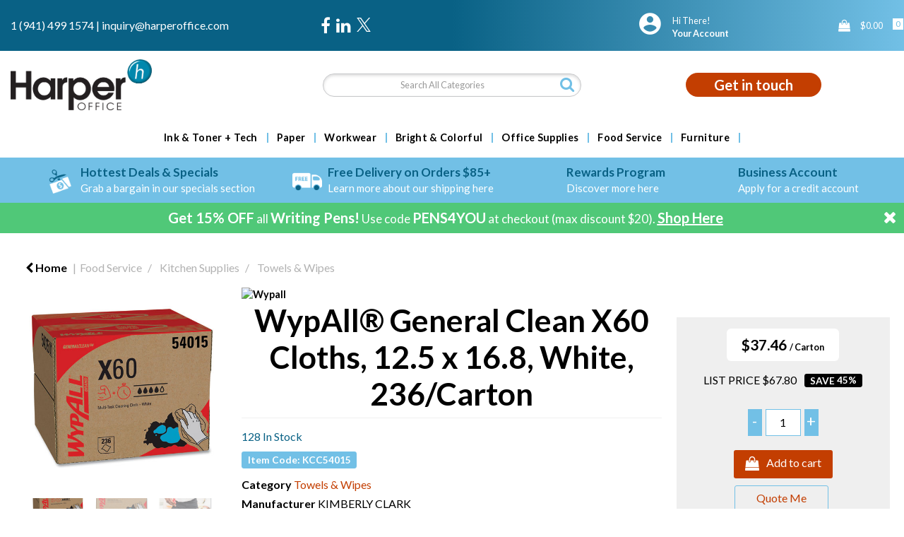

--- FILE ---
content_type: text/html; charset=UTF-8
request_url: https://www.harperoffice.com/x60-cloths-16-8-x-12-1-2-252-carton--1
body_size: 63735
content:
<!DOCTYPE html>
<html lang="en-US">
<head>
    <meta charset="utf-8">
    <meta name="alb" content="4">
            <!-- Google Tag Manager --> <script>(function(w,d,s,l,i){w[l]=w[l]||[];w[l].push({'gtm.start': new Date().getTime(),event:'gtm.js'});var f=d.getElementsByTagName(s)[0], j=d.createElement(s),dl=l!='dataLayer'?'&l='+l:'';j.async=true;j.src= 'https://www.googletagmanager.com/gtm.js?id='+i+dl;f.parentNode.insertBefore(j,f); })(window,document,'script','dataLayer','GTM-53JVSHC');</script> <!-- End Google Tag Manager -->
        <!--SEO Meta Tags-->
    <title>WypAll® General Clean X60 Cloths, 12.5 x 16.8, White, 236/Carton by KIMBERLY CLARK, KCC54015</title>
    <meta name="description" content="WypAll® General Clean X60 Cloths, 12.5 x 16.8, White, 236/Carton by KIMBERLY CLARK.  Low prices &amp; fast delivery from Harper Office!">
            <meta name="application-name" content="Harper Office"/>
        <meta name="csrf-token" content="lNJiAcwLOTY8oGABxD8odtF1yZOj65Wqxl8m5jjY">
    <meta name="idempotency-token" content="CnRpsRi3ITXZZykCGBmXsF0WHdFXwiIfHYHat8pBLgmk8ingoHsLRDmKhvTQAITO">
    <meta name="keywords" content="WypAll® General Clean X60 Cloths, 12.5 x 16.8, White, 236/Carton by KIMBERLY CLARK">
    <meta name="currency" content="$">
    <meta name="currency_iso" content="USD">
    <meta name="country" content="US">
    <meta name="lang" content="en_us"/>
    <meta name="blitz" content="mu-828a61bc-a033023c-c8623a71-ea8fbd04">
    <meta name="gr-sitekey" content="6Lde9b0UAAAAAK88kFk11QlBPYwFdjR9pyHbhEk-">
    <meta name="grecaptchasitekey" content="6LfX6fcpAAAAADKN9HFjlv42ujHjKxzsKdnuG-RW">
    <meta name="grecaptchasitekeyv3" content="6Ldk7b0UAAAAAKql_6lRVYhtbrFin4i5CVBA2iOD">
    <meta name="captcha-v3-all" content="" />
            <meta name="is_crawler" content="1">
        
    <link rel="preconnect" href="https://us.evocdn.io" crossorigin>
    <link rel="dns-prefetch" href="https://us.evocdn.io">

    <script src="https://www.harperoffice.com/custom-jstranslations"></script>

            <script src="https://www.google.com/recaptcha/api.js" async defer></script>
    
    <script>
        function onLoginModalSubmit(val) {
            $('.login-form-modal').submit();
        }
        function onLoginSubmit(val) {
            $('.login-form-inline').submit();
        }
    </script>
    <script>
        var EvoXLayerAddress = null;
        try {
            let addressJSON = 'null';
            EvoXLayerAddress = JSON.parse(addressJSON.replace(/&quot;/g,'"'));
        } catch (e) {
            console.log('EvoXLayer address error: ', e);
        }
        var EvoXLayer = function () {
            return {
                user: {
                    user_id: null,
                    customer_id: null,
                    role_id: '400',
                    name: "",
                    email: '',
                    company: "",
                    account_company: "",
                    phone: '',
                    cell: '',
                    account_number: "",
                    seller_reference: "",
                    address: EvoXLayerAddress,
                                                        },
                app: {
                                        erp: '',
                                                        },
                session: {
                    default_branch: {"id":301,"branch_code":"MAIN","code":"MAIN","email":"inquiry@harperoffice.com","name":"Harper Office","phone":"1 (941) 499 1574","company_number":null,"address":{"code":null,"title":"Clearwater","line_1":"4600 140th Avenue N","line_2":"Suite 180","line_3":null,"city":"Clearwater","state":"FL","zip":"33762","country":"US"},"location":[],"email_admin":"inquiry@harperoffice.com","email_invoice":"inquiry@harperoffice.com","email_order":"inquiry@harperoffice.com","email_return":"inquiry@harperoffice.com","email_sales":"inquiry@harperoffice.com","tax_number":null},
                    parent_branch: {},
                    account_manager: {},
                    account_managers: [],
                    cart: {
                        cart_id: 0
                    }
                }
            }
        }
    </script>
    <meta name="evo_timezone" content="America/New_York" />
<meta name="evo_date_format" content="MM-DD-YYYY"/>
<meta name="evo_time_format" content="hh:mm:ss A"/>
<meta name="evo_datetime_format" content="MM-DD-YYYY hh:mm:ss A"/>
<meta name="evox_trace_id" content="CB7Vki1u71eff292a63633e87b4b8e77db90de2a" />

    <!-- Canonical URL -->
            <link rel="canonical" href="https://www.harperoffice.com/x60-cloths-16-8-x-12-1-2-252-carton--1"/>
    
    
            <meta name="robots" content="noodp">
        
    

    
                <!--Bing verify ownership -->
        <meta name="msvalidate.01" content="&lt;script type=&quot;text/javascript&quot;&gt;     (function(c,l,a,r,i,t,y){         c[a]=c[a]||function(){(c[a].q=c[a].q||[]).push(arguments)};         t=l.createElement(r);t.async=1;t.src=&quot;https://www.clarity.ms/tag/&quot;+i;         y=l.getElementsByTagName(r)[0];y.parentNode.insertBefore(t,y);     })(window, document, &quot;clarity&quot;, &quot;script&quot;, &quot;q46sr245kp&quot;); &lt;/script&gt;">
        <!--Mobile Specific Meta Tag-->
    <meta name="viewport" content="width=device-width, initial-scale=1.0, maximum-scale=1.0, user-scalable=no"/>


    <!--Fonts-->
    <script src="https://cdnjs.cloudflare.com/ajax/libs/webfont/1.6.28/webfontloader.js" integrity="sha512-v/wOVTkoU7mXEJC3hXnw9AA6v32qzpknvuUF6J2Lbkasxaxn2nYcl+HGB7fr/kChGfCqubVr1n2sq1UFu3Gh1w==" crossorigin="anonymous" referrerpolicy="no-referrer"></script><script>WebFont.load({google: {families: ["Lato:800,700,600,regular", "Material Icons"]},timeout: 10000});</script>

    <!--Favicon-->
    <link rel="shortcut icon" href="/favicon.ico" type="image/x-icon">
    <link rel="icon" href="/favicon.ico" type="image/x-icon">

    
    <script language="javascript">
        var owl_carousels = {};
        var MasterSliders = [];
        var videoPopup = [];
        var trans = {
            "min_oq_title": "Minimum order quantity",
            "min_oq_text": "The minimum order amount is #item_minimum_order#.&lt;br&gt;You require to have a minimum quantity of #item_minimum_order# in your cart.",
            "min_oq_text_prompt": "This item has a minimum order quantity rule of #item_minimum_order#.&lt;br&gt;Removing this element will remove all occurrences of the item in the cart.&lt;br&gt;Do you wish to proceed?",
            "min_mq_title": "Minimum multiple quantity",
            "min_mq_text": "The minimum multiple quantity is #item_minimum_order#.&lt;br&gt;Please order in multiples of #item_minimum_order#.",
            "min_mq_text_custom": "The minimum quantity is #item_minimum_order#.&lt;br&gt;Please order in increments of #item_multiple_order#.",
            "min_oq_yes": "Yes, remove them",
            "min_oq_no": "No, keep all",
            "max_oq_title": "Maximum order quantity",
            "max_oq_text": "The maximum order amount is #item_maximum_order#.&lt;br&gt;You currently have #item_maximum_order_current_qty# in your cart.",
            "code": "item code",
            "product": "item",
            "products": "items",
            "callofforder": "Call-Off Order",
            "rewards": "Harper Reward Points",
            "points": "points",
            "reward_redeemed": "Redeemed Points",
            "reward_accumulated": "Accumulated Points",
            "selectpricetitle": "Price is not valid",
            "selectpricetext": "Please, select a price for the item.",
        };

        var $evodata = {
            pickup: {
                is_pickup: 0,
                branch_code: '0',
                branch_locations: 0,
                branch_id: 301,
                cart_open: 0,
            },
            inventory: {
                supplier: 0,
                erp: 0,
                evo: 1,
                provider: '',
                shipment_type: '',
            },
            branches: [],
            events: {
                widgets: {
                    subscription_products: {
                        order: {
                            success: null,
                            failed: null
                        }
                    },
                },
                search: {
                    success: null,
                    no_results: null,
                    load_filters: null
                },
                cookies: {
                    set: null
                },
                quote: {
                    sent: null,
                    failed: null
                },
                cart: {
                    load: {
                        success: null
                    },
                    add: {
                        success: null
                    },
                    total: {
                        update: null
                    },
                    remove: {
                        success: null
                    }
                },
                checkout: {
                    accountoptions: {
                        load: null
                    },
                    contactdetails: {
                        load: null
                    },
                    deliverydetails: {
                        load: null
                    },
                    deliveryoptions: {
                        load: null
                    },
                    paymentmethods: {
                        load: null
                    }
                },
                dds: {
                    specs: {
                        success: null,
                        failed: null
                    }
                },
                live: {
                    pricing: {
                        done: null
                    },
                    inventory: {
                        done: null
                    }
                },
                contact: {
                    form: {
                        sent: null,
                        failed: null
                    }
                },
                product: {
                    quickview: {
                        success: null,
                        failed: null
                    },
                    quicklist: {
                        add: {
                            success: null,
                            failed: null
                        },
                        remove: {
                            success: null,
                            failed: null
                        },
                        success: null, // left for backwards compatibility
                        failed: null, // left for backwards compatibility
                    },
                    configuration: {
                        success: null,
                        failed: null
                    },
                    variants: {
                        success: null,
                        failed: null
                    },
                    loadmore: {
                        success: null,
                        failed: null
                    },
                    recentlyviewed: {
                        success: null,
                        failed: null
                    },
                    contractitems: {
                        success: null,
                        failed: null
                    },
                },
                branchfinder: {
                    search: {
                        success: null,
                        failed: null
                    }
                },
                register: {
                    checkout: {
                        success: false
                    },
                    form: {
                        success: false
                    },
                    thankyou: {
                        success: false
                    }
                },
                log_in: {
                    success: false,
                    recaptcha: {
                        disabled: false
                    }
                },
                calculator: {
                    load: {
                        success: null
                    },
                },
            },
            products: {
                merchandising: {},
                related: {},
                list: {},
                calculator: {},
                lastviewedproducts: {},
                contractitems: {},
            },
            settings: {
                tax: {
                    include: 2
                },
                quotes: {
                    version: 2,
                },
                cart: {
                    limit: 0
                },
                pagination: 2,
                enforce_stock_in_current_branch: "0",
                storesettings: {
                    logolight: "https://us.evocdn.io/dealer/1184/content/media/My_Theme/Harper-Office-Logo-Dark-NEW.png",
                    logodark: "https://us.evocdn.io/dealer/1184/content/media/My_Theme/Harper-Office-Logo-Light-NEW.png",
                    badges_limit: "2",
                },
                decimal_limit: 1,
                enforce_contract: 0
            },
            features: {
                multiple_account_orders: 0,
                livedata: 1,
                live_rewards: {
                    enabled: 0,
                    points: 0,
                },
                live_pricing_badges: 0,
                erp_supports_offline_products: 0,
                prereleases: {
                    tims_will_call_live_price: 1,
                    horizon_tier_pricing: 0,
                    quicklists_v2: 1,
                    // DDMS Provider with pre-release
                    ddms_swaps_price_with_original_info: 1,
                    cart_update: 1,
                    approver_rejection_comment: 1,
                }
            },
            cookiesPreferences: {
                cookieManager: false,
                cookies: {
                    website_cookies: false,
                }
            }
        };

    </script>

    <link media="all" type="text/css" rel="stylesheet" href="https://www.harperoffice.com/resources/themes/marta/assets/build/plugins/owl-carousel/css/owl.carousel.70f2342b.min.css?v=1768555880">
<link media="all" type="text/css" rel="stylesheet" href="https://www.harperoffice.com/resources/themes/marta/assets/build/plugins/masterslider/style/masterslider.marta.b6659f40.min.css?v=1768555880">
<link media="all" type="text/css" rel="stylesheet" href="https://www.harperoffice.com/resources/themes/marta/assets/build/plugins/video.2b8acef9.min.css?v=1768555880">
<link media="all" type="text/css" rel="stylesheet" href="https://www.harperoffice.com/resources/themes/marta/assets/build/css/styles.6ca02a49.min.css?v=1768555880">

    <link rel='stylesheet' id='dealerThemeOptions' href='https://us.evocdn.io/dealer/1184/assets/css/styles_1184_v1760970898.css' type='text/css' media='all' />
                <link rel="stylesheet" href='/resources/themes/marta/assets/build/css/myaccount_v2.d79d7164.min.css?v=1768555880' type="text/css"></link>
        
    
    <link rel='stylesheet' id='devCSSBlock' href='https://us.evocdn.io/dealer/1184/assets/css/styles_1184_devcssblock_v1760970898.css' type='text/css' media='all' />
    
    <link rel='stylesheet' id='dealerCSSBlock' href='https://us.evocdn.io/dealer/1184/assets/css/styles_1184_cssblock_v1760970898.css' type='text/css' media='all' />

    
    
    
    
    
    <link rel="icon" type="image/png" href="https://us.evocdn.io/dealer/1184/content/media/Favicon/favicon-32x32.png" sizes="32x32" />
<link rel="icon" type="image/png" href="https://us.evocdn.io/dealer/1184/content/media/Favicon/favicon-16x16.png" sizes="16x16" />

<script src="https://kit.fontawesome.com/c796aac036.js" crossorigin="anonymous"></script>
<link rel="stylesheet" href="https://use.typekit.net/cvi5saq.css">

    
    <!--[if lt IE 10]>
          <style>
            
    .cd-dropdown-content .cd-secondary-dropdown > li {
      display: inline;
      float: left;
    }

    .toolbar .shopping-tools-wrapper > .dropdown {
      display: inline;
    }
    .toolbar .shopping-tools-wrapper a.quickordertoggle {
      display: inline;
    }
    header .header-full .search.widgetsearch {
      margin: 18px 0;
    }

    .toolbar .account-btn + .dropdown-menu::after {
      left: 139px;
    }
    .toolbar .account-btn + .dropdown-menu::before {
      left: 138px;
    }

    .itemsfound { margin-top: 7px; }
    .cat-tiles { margin-top: 15px; }


    i.material-icons.user-icon::before {
      content: none;
    }


    .pulse-loader { font-size: 2em; }
    .mask { top: 20em; left: 45%; }
    .mini-shopping-cart .cart-totals .content_loading .loader { margin: 15% 36%; }
    .cart-totals .content_loading .loader { margin: 25% 32%; }
  </style>
<![endif]-->

    

    
    

            </head>
<body
    class="ex-product ex-l-1668 ex-loggedout ex-branch-301 ex-r-400 ex-t-0 ex-schema-default has-spinner-sharp-icon ex-sku-kcc54015 ex-product-wypallgeneralcleanx60cloths125x168white236carton ex-pack-carton ex-catalog-1001
has-myaccount-2

">
    <!-- Google Tag Manager (noscript) --> <noscript><iframe src="https://www.googletagmanager.com/ns.html?id=GTM-53JVSHC" height="0" width="0" style="display:none;visibility:hidden"></iframe></noscript> <!-- End Google Tag Manager (noscript) -->
    <!-- Google tag (gtag.js) --> <script async src="https://www.googletagmanager.com/gtag/js?id=G-E4G7P84240"></script> <script> window.dataLayer = window.dataLayer || []; function gtag(){dataLayer.push(arguments);} gtag('js', new Date()); gtag('config', 'G-E4G7P84240'); </script>
<input type="hidden" id="ga_app_enabled" name="ga_app_enabled" value="false">
<input type="hidden" id="ga_consent_managed_externally" name="ga_consent_managed_externally" value="false">

<script>
// send Google Analytics consent update
function sendGAConsentUpdate(){
    if (window.GA_CONSENT_MANAGED_EXTERNALLY) {
        console.log('GA4 skipped - consent managed externally');
        document.getElementById('ga_consent_managed_externally').value = 'true';
        return;
    }

    if (document.cookie.indexOf('user_cookie_preferences') != -1) {
        var cookie = document.cookie.split('; ');
        var cookie_prefs = cookie.filter(function (row) {
        return row.indexOf('user_cookie_preferences') == 0;
        })[0];
        var cookieValue = cookie_prefs.split('=')[1];

        var allCookieValues = JSON.parse(cookieValue);
        var cookieConsentUpdateData = {};

        for (var cookie in allCookieValues){
            switch(cookie) {
                case 'google_analytics':
                    var consentType = allCookieValues[cookie] ? 'granted' : 'denied';
                    cookieConsentUpdateData['analytics_storage'] = consentType;
                    break;
                case 'google_ads':
                    var consentType = allCookieValues[cookie] ? 'granted' : 'denied';
                    cookieConsentUpdateData['ad_storage'] = consentType;
                    cookieConsentUpdateData['ad_user_data'] = consentType;
                    cookieConsentUpdateData['ad_personalization'] = consentType;
                    break;
                case 'personalisation':
                    var consentType = allCookieValues[cookie] ? 'granted' : 'denied';
                    cookieConsentUpdateData['personalization_storage'] = consentType;
                    break;
                default:
            }
        }

        if (Object.keys(cookieConsentUpdateData).length) {
            window.dataLayer = window.dataLayer || [];
            function gtag(){dataLayer.push(arguments);}

            // Always grant necessary functionality and security storage
            cookieConsentUpdateData['functionality_storage'] = 'granted';
            cookieConsentUpdateData['security_storage'] = 'granted';

            //send consent update to Google Analytics
            gtag('consent', 'update', cookieConsentUpdateData);
        }
    }
}
sendGAConsentUpdate();
</script>

<input type="hidden" name="store_base_url" value="https://www.harperoffice.com">

<input type="hidden" id="auth0" value="">



    <input type="hidden" id="search_term" value="">



<script type="text/javascript">
    //INIT mini cart
    var $mini_cart = [];
    var $q_item;
    var $displayheaderminicart = '1';
    var $displaysearchminicart = '1';
    var $globalCurrency = '$';
    var $globalCurrencyISO = 'USD';

            $q_item = {};
        $q_item.cart_count = 0;
        $q_item.langcart = "cart";
        $q_item.cart_total = "0.00";
        $q_item.badges = [];
        $q_item.currency = "$";
        $q_item.rooturl = "https://www.harperoffice.com";
        $mini_cart[0] = $q_item;
    
</script>


<!--Header-->
<header>
  
  
  
  
  <div class="header-full">
                                <div class="container headersection-1 ">
                                <div class="row vertical-align row-1">
                                                                      <div class="col col-sm-4 col-md-4 col-lg-4 htmlcontent_container" id="htmlcontent_109168">
                  <div class="contact-links">
  <a href="tel:1 (941) 499 1574">1 (941) 499 1574</a>  |  <a href="mailto:inquiry@harperoffice.com">inquiry@harperoffice.com</a>
</div>

                </div>
                                                                          <div class="col col-sm-2 col-md-2 col-lg-2 socialmediapartial_container" id="socialmediapartial_109169">
                  <div class="social-icons ">
	<div class="social" style="justify-content:flex-start">
		                            <a href="https://www.facebook.com/harperoffice" alt="Facebook" target="_blank"><i class="fa fa-facebook"></i></a>
            		                            <a href="https://www.linkedin.com/company/harper-office-us" alt="LinkedIn" target="_blank"><i class="fa fa-linkedin"></i></a>
            		                            <a href="https://twitter.com/harper_office" alt="Twitter" class="svg-logo" target="_blank">
                    <svg width="20" height="20" viewBox="0 0 1200 1227" fill="white" xmlns="http://www.w3.org/2000/svg">
                        <path d="M714.163 519.284L1160.89 0H1055.03L667.137 450.887L357.328 0H0L468.492 681.821L0 1226.37H105.866L515.491 750.218L842.672 1226.37H1200L714.137 519.284H714.163ZM569.165 687.828L521.697 619.934L144.011 79.6944H306.615L611.412 515.685L658.88 583.579L1055.08 1150.3H892.476L569.165 687.854V687.828Z"/>
                    </svg>
                </a>
            			</div>
</div>

                </div>
                                                                          <div class="col col-sm-4 col-md-4 col-lg-4 shoppingtools_container" id="shoppingtools_109172">
                  <!--Shopping tools-->
<div class="toolbar ">
  <div class="shopping-tools-wrapper st-login st-quicklist" data-selectedtools="2" style=" justify-content:flex-end ">
    
          
              <div class="dropdown">
          
          <a class="account-btn btn-outlined-invert logged-out" data-toggle="dropdown" aria-haspopup="true" href="#" title="Your Account" alt="Your Account">
            <!--[if !IE]> --><i class="material-icons user-icon"></i><!-- <![endif]-->
            <!--[if lt IE 10]><i class="material-icons user-icon">&#xE853;</i><![endif]-->
            <span>
              <span class="welcome-message line1">Hi There!</span><br>
              <span class="welcome-message line2"><strong>Your Account</strong></span>
              <i class="fa fa-caret-down arrow-your-account"></i>
            </span>
          </a>
          <div class="dropdown-menu account-dropdown">
            <div class="arrow_box"></div>
            <span class="overlap" style="left: 0px;"></span>
                        <div class="form-group pointer" data-toggle="modal" data-target="#loginModal">
              <a href="javascript:;">Sign in</a>
              <div class="description">View your account</div>
            </div>
                                    <div class="signin_register pointer" onclick="location.href='https://www.harperoffice.com/register'">
              <a href="https://www.harperoffice.com/register">Create an account</a>
                            <div class="description">Get more out of Harper Office</div>
                          </div>
                                  </div>
        </div>
          
    
    
    
    
  </div>
</div>
<!-- End Shopping tools-->

                </div>
                                                                          <div class="col col-sm-2 col-md-2 col-lg-2 minicart_container" id="minicart_109173">
                  <!--googleoff: all-->
<!--Minicart-->
<script type="text/javascript">
//INIT SHORT cart
$displayheaderminicart = '1';
$displaysearchminicart = '1';
</script>



      <div class="toolbar " style="text-align: right">
      <input type="hidden" id="show_tax" value="2">
      <input type="hidden" id="gb_store"  value="0" >
        <div class="cart-btn  no-items " data-nosnippet>
            <a class="btn btn-outlined-invert headermini"  href="/cart">
              <i class="fa fa-shopping-bag"></i><span class="minicart_count">0</span>
                                                <b class="minicart_total">$0.00</b>
                                          </a>

                          <!--Cart Dropdown-->
                            <div class="cart-dropdown" style="">
                <div class="arrow_box">
                  <span class="overlap"></span><!--Small rectangle to overlap Cart button-->
                                      <div class="header group">
                      <i class="fa fa-shopping-bag"></i> <span class="minicart_count"></span> <span class="productstype">items</span> <span class="in-your-cart">in your cart</span><span class="to-quote">to quote</span>
                                                  <a class="btn btn-default to-checkout"  href="/checkout" >
                                 Checkout                             </a>
                                                                </div>
                                    <div class="cart-resume">
                    <div class="body">
                                              <div class="cart-noresults">Ooops no items were found.<br>Try something else.</div>
                                            <table class="minicart"></table>
                    </div>
                                        <div class="promotion_discount">
                      <div class="row">
                        <div class="col-xs-6" style="padding-right: 0.5em;">
                          
                          <input type="text" autocomplete="false" id="coupon_code" name="coupon_code" class="form-control coupon_code" placeholder="Enter coupon code">
                        </div>
                        <div class="col-xs-6" style="padding-left: 0.5em;">
                          <button type="button" data-url="/cart/applycoupon" class="form-control btn btn-default btn-sm coupon_apply">
                            <i class="fa fa-cut fa-fw"></i>
                            <i class="fa fa-cog fa-spin fa-fw hide"></i>
                            Apply coupon
                          </button>
                        </div>
                      </div>
                      <div class="row">
                        <div class="col-xs-12">
                          <div class="alert alert-warning promotion_discount_result"></div>
                          <div class="alert alert-success promotion_discount_result"><span class="message"></span> <i class='fa fa-check-circle'></i></div>
                        </div>
                      </div>
                    </div>
                                        <div class="softgraybackground mini-shopping-cart">
                      <div class="cart-sidebar">
                        <div class="cart-totals">
                                                                                    <div class="cart-search">
                                
                                <input class="form-control input-sm cart-search-input" type="text" value="" placeholder="Search cart"  aria-label="Search cart">
                              </div>
                                                                                <div class="contentcart_error_message">
                            <div class="ccem_title"></div>
                            <div class="ccem_text"></div>
                            <div class="ccem_buttons">
                              <a class="btn btn-default btn-sm okbtn" href="javascript:$('.contentcart_error_message').fadeOut('slow'); $('.cart-sidebar .cart-totals').removeClass('displaying-error-message');">Ok</a>
                              <a class="btn btn-default btn-sm yesbtn" href="javascript:;"></a>
                              <a class="btn btn-default btn-sm nobtn" href="javascript:$('.contentcart_error_message').fadeOut('slow'); $('.cart-sidebar .cart-totals').removeClass('displaying-error-message');"></a>
                            </div>
                          </div>
                          <div class="content_loading"><div class="loader"><div class="pulse-loader">Loading…</div></div></div>

                                                    <div id="minicart-table-totals-placeholder"></div>
                          
                        </div>
                      </div>
                    </div>
                    <div class="footer group ">
                      
                      <div class="buttons col-xs-6 to-cart-wrapper">
                        <a class="btn btn-default btn-outlined-invert btn-block to-cart" href="/cart">To cart</a>
                      </div>
                      <div class="buttons col-xs-12 to-quote-wrapper">
                          <a class="btn btn-default btn-outlined-invert btn-block to-quote" href="/cart">Quote Me</a>
                      </div>
                                              <div class="total col-xs-6">
                            <a class="btn btn-default btn-outlined-invert btn-block to-checkout"  href="/checkout" >
                                 Checkout                             </a>
                        </div>
                                          </div>
                  </div><!--cart-resume Close-->
                </div><!--arrow_box Close-->
              </div><!--Cart Dropdown Close-->

                  </div>
    </div>
  
<!-- End mini cart-->
<!--googleon: all-->

                </div>
                                    </div>
                  </div>
                                          <div class="container headersection-2 ">
                                <div class="row vertical-align row-2">
                                                                      <div class="col col-sm-4 col-md-4 col-lg-4 logo_container" id="logo_46">
                  <!-- Widgetlogo  -->
<div class=" widgetlogo" style="text-align:left">
  <a class="logo" href="https://www.harperoffice.com"><img src="https://us.evocdn.io/dealer/1184/content/media/My_Theme/Harper-Office-Logo-Dark-NEW.png" alt="Harper Office" style="max-width:146px; max-height:50px;"/></a>
</div>
<!-- End Widgetlogo -->

                </div>
                                                                          <div class="col col-sm-4 col-md-4 col-lg-4 search_container" id="search_72">
                  <div class="widgetsearch search ">

<section class="search ">
  <div class="searchlist">
    <!--Search Form-->
      <form class="search-form closed" method="get" role="form" action="/search" autocomplete="off" onsubmit="searchloader(event)">
                      <div class="form-container">
            <div class="form-group" style="">
                            <div class="" id="searchtags" style="display: block; width: 100%;">

                <div class="searchtable">
                  <div class="">
                      
                      <div class="ajax-search relsearch">
                                                <button type="submit" aria-label="Submit search form"><i class="fa fa-search"></i></button>
                                                <input type="hidden" class="resultscharlimit" value="auto">
                                                <input type="text" class="form-control  searchlist_hd   ajax-search-control " name="query" required placeholder="Search All Categories" aria-label="Search All Categories">
                        <div class="ajax-results"></div>
                        </div>
                      </div>

                    </div>

                  </div>
                  
              </div>
            </div>
          </form>
        </div>

  </section>

</div>

                </div>
                                                                          <div class="col col-sm-4 col-md-4 col-lg-4 htmlcontent_container" id="htmlcontent_109170">
                  <div class="home-contact">
  <a class="contact-button" href="/contact-us">Get in touch</a>
</div>

                </div>
                                    </div>
                  </div>
                                          <div class="container-fluid headersection-3 ">
                                <div class="row row-3">
                                                                      <div class="col col-sm-12 col-md-12 col-lg-12 headermenu_container" id="headermenu_109024">
                  <!--Main Menu-->

  <nav class="menu expanded hide-mobile ">
    <div class="catalog-block">
        <ul class="catalog">

                                    <!-- 1st level -->
              
              <li class="  has-submenu  ">
                                  <a href=" javascript:; " data-url="https://www.harperoffice.com/technology">
                    Ink &amp; Toner + Tech
                  </a>
                                                  <ul class="submenu">
                    <!-- 2nd level -->
                    <div class="container submenucontainer" style="height: 500px;">
                                          <li class=" has-submenu     ">
                                                  <a  href="https://www.harperoffice.com/ink-and-toner-finder" >Ink &amp; Toner Finder</a>
                                                                          <ul>
                                                                                              <li class="has-image ">
                                    <a  href="https://www.harperoffice.com/ink-and-toner-finder"  style="text-align:left;"><img src="https://us.evocdn.io/dealer/1184/content/media/My_Banners/Menu/toner-finder-2.png" title="Ink &amp; Toner Finder" alt="Ink &amp; Toner Finder"></a>
                                  </li>
                                                                                      </ul>
                                              </li>
                                          <li class=" has-submenu     ">
                                                  <a  href="https://www.harperoffice.com/printers-and-copier-fax-multifunction-machines" >Printers &amp; Copier/Fax/Multifunction Machines</a>
                                                                          <ul>
                                                                                              <li class="">
                                    <a  href="https://www.harperoffice.com/copier-fax-multifunction-machines" >Copier/Fax/Multifunction Machines</a>
                                  </li>
                                                                                                                              <li class="">
                                    <a  href="https://www.harperoffice.com/dot-matrix-printers" >Dot Matrix Printers</a>
                                  </li>
                                                                                                                              <li class="">
                                    <a  href="https://www.harperoffice.com/inkjet-printers" >Inkjet Printers</a>
                                  </li>
                                                                                                                              <li class="">
                                    <a  href="https://www.harperoffice.com/laser-printers" >Laser Printers</a>
                                  </li>
                                                                                      </ul>
                                              </li>
                                          <li class=" has-submenu     ">
                                                  <a  href="https://www.harperoffice.com/printing-supplies" >Printing Supplies</a>
                                                                          <ul>
                                                                                              <li class="">
                                    <a  href="https://www.harperoffice.com/belts-printer-fax-copier" >Belts (Printer/Fax/Copier)</a>
                                  </li>
                                                                                                                              <li class="">
                                    <a  href="https://www.harperoffice.com/fusers" >Fusers</a>
                                  </li>
                                                                                                                              <li class="">
                                    <a  href="https://www.harperoffice.com/imaging-drums-photoconductors" >Imaging Drums/Photoconductors</a>
                                  </li>
                                                                                                                              <li class="">
                                    <a  href="https://www.harperoffice.com/inks-and-toners" >Inks &amp; Toners</a>
                                  </li>
                                                                                                                              <li class="">
                                    <a  href="https://www.harperoffice.com/ink-correction-ribbons" >Ink/Correction Ribbons</a>
                                  </li>
                                                                                                                              <li class="">
                                    <a  href="https://www.harperoffice.com/ink-rollers" >Ink Rollers</a>
                                  </li>
                                                                                                                              <li class="">
                                    <a  href="https://www.harperoffice.com/maintenance-kits-supplies" >Maintenance Kits/Supplies</a>
                                  </li>
                                                                                                                              <li class="">
                                    <a  href="https://www.harperoffice.com/photo-developers" >Photo Developers</a>
                                  </li>
                                                                                                                              <li class="">
                                    <a  href="https://www.harperoffice.com/printheads" >Printheads</a>
                                  </li>
                                                                                                                              <li class="">
                                    <a  href="https://www.harperoffice.com/staple-cartridges-for-printer-fax-copier" >Staple Cartridges for Printer/Fax/Copier</a>
                                  </li>
                                                                                                                              <li class="">
                                    <a  href="https://www.harperoffice.com/thermal-transfer-cartridges-films-ribbons-rolls" >Thermal Transfer Cartridges/Films/Ribbons/Rolls</a>
                                  </li>
                                                                                                                              <li class="">
                                    <a  href="https://www.harperoffice.com/transfer-rolls-kits" >Transfer Rolls/Kits</a>
                                  </li>
                                                                                                                              <li class="">
                                    <a  href="https://www.harperoffice.com/waste-collection" >Waste Collection</a>
                                  </li>
                                                                                      </ul>
                                              </li>
                                          <li class=" has-submenu     ">
                                                  <a  href="https://www.harperoffice.com/batteries-and-electrical-supplies--2" >Batteries &amp; Electrical Supplies</a>
                                                                          <ul>
                                                                                              <li class="">
                                    <a  href="https://www.harperoffice.com/adapters-chargers--2" >Adapters/Chargers</a>
                                  </li>
                                                                                                                              <li class="">
                                    <a  href="https://www.harperoffice.com/batteries--3" >Batteries</a>
                                  </li>
                                                                                                                              <li class="">
                                    <a  href="https://www.harperoffice.com/battery-chargers--1" >Battery Chargers</a>
                                  </li>
                                                                                                                              <li class="">
                                    <a  href="https://www.harperoffice.com/cable-management--1" >Cable Management</a>
                                  </li>
                                                                                                                              <li class="">
                                    <a  href="https://www.harperoffice.com/extension-cords--2" >Extension Cords</a>
                                  </li>
                                                                                                                              <li class="">
                                    <a  href="https://www.harperoffice.com/flashlights--3" >Flashlights</a>
                                  </li>
                                                                                                                              <li class="">
                                    <a  href="https://www.harperoffice.com/light-bulbs--3" >Light Bulbs</a>
                                  </li>
                                                                                                                              <li class="">
                                    <a  href="https://www.harperoffice.com/power-strips--2" >Power Strips</a>
                                  </li>
                                                                                                                              <li class="">
                                    <a  href="https://www.harperoffice.com/surge-protectors--2" >Surge Protectors</a>
                                  </li>
                                                                                                                              <li class="">
                                    <a  href="https://www.harperoffice.com/charging-stations" >Charging Stations</a>
                                  </li>
                                                                                      </ul>
                                              </li>
                                          <li class=" has-submenu     ">
                                                  <a  href="https://www.harperoffice.com/computer-hardware-and-accessories" >Computer Hardware &amp; Accessories</a>
                                                                          <ul>
                                                                                              <li class="">
                                    <a  href="https://www.harperoffice.com/web-cameras-webcams" >Web Cameras/Webcams</a>
                                  </li>
                                                                                                                              <li class="">
                                    <a  href="https://www.harperoffice.com/monitors--5" >Monitors</a>
                                  </li>
                                                                                                                              <li class="">
                                    <a  href="https://harperoffice.us.evostore.io/computer-hardware-and-accessories" >View All&gt;</a>
                                  </li>
                                                                                      </ul>
                                              </li>
                                          <li class=" has-submenu     ">
                                                  <a  href="https://www.harperoffice.com/computer-keyboards-and-mice" >Computer Keyboards &amp; Mice</a>
                                                                          <ul>
                                                                                              <li class="">
                                    <a  href="https://www.harperoffice.com/keyboard-and-mouse-combinations" >Keyboard &amp; Mouse Combinations</a>
                                  </li>
                                                                                                                              <li class="">
                                    <a  href="https://www.harperoffice.com/keyboards" >Keyboards</a>
                                  </li>
                                                                                                                              <li class="">
                                    <a  href="https://www.harperoffice.com/mice" >Mice</a>
                                  </li>
                                                                                      </ul>
                                              </li>
                                          <li class=" has-submenu     ">
                                                  <a  href="https://www.harperoffice.com/data-storage-media-and-supplies" >Data Storage &amp; Supplies</a>
                                                                          <ul>
                                                                                              <li class="">
                                    <a  href="https://www.harperoffice.com/card-readers" >Card Readers</a>
                                  </li>
                                                                                                                              <li class="">
                                    <a  href="https://www.harperoffice.com/cds-dvds" >CDs/DVDs</a>
                                  </li>
                                                                                                                              <li class="">
                                    <a  href="https://www.harperoffice.com/jewel-cases" >Jewel Cases</a>
                                  </li>
                                                                                                                              <li class="">
                                    <a  href="https://www.harperoffice.com/memory-cards" >Memory Cards</a>
                                  </li>
                                                                                                                              <li class="">
                                    <a  href="https://www.harperoffice.com/usb-jump-drives" >USB/Jump Drives</a>
                                  </li>
                                                                                      </ul>
                                              </li>
                                          <li class=" has-submenu     ">
                                                  <a  href="https://www.harperoffice.com/label-makers-and-supplies--1" >Label Makers and Supplies</a>
                                                                          <ul>
                                                                                              <li class="">
                                    <a  href="https://www.harperoffice.com/label-makers--1" >Label Makers</a>
                                  </li>
                                                                                                                              <li class="">
                                    <a  href="https://www.harperoffice.com/label-maker-supplies--1" >Label Maker Supplies</a>
                                  </li>
                                                                                      </ul>
                                              </li>
                                          <li class=" has-submenu     ">
                                                  <a  href="https://www.harperoffice.com/shredders-and-accessories--1" >Shredders &amp; Accessories</a>
                                                                          <ul>
                                                                                              <li class="">
                                    <a  href="https://www.harperoffice.com/shredder-bags--1" >Shredder Bags</a>
                                  </li>
                                                                                                                              <li class="">
                                    <a  href="https://www.harperoffice.com/shredder-lubricants--1" >Shredder Lubricants</a>
                                  </li>
                                                                                                                              <li class="">
                                    <a  href="https://www.harperoffice.com/shredders--1" >Shredders</a>
                                  </li>
                                                                                      </ul>
                                              </li>
                                          <li class=" has-submenu     ">
                                                  <a  href="https://www.harperoffice.com/telephones-and-telephone-accessories" >Telephones &amp; Accessories</a>
                                                                          <ul>
                                                                                              <li class="">
                                    <a  href="https://www.harperoffice.com/headset-accessories" >Headset Accessories</a>
                                  </li>
                                                                                                                              <li class="">
                                    <a  href="https://www.harperoffice.com/headsets" >Headsets</a>
                                  </li>
                                                                                                                              <li class="">
                                    <a  href="https://www.harperoffice.com/splitters-couplers" >Splitters/Couplers</a>
                                  </li>
                                                                                                                              <li class="">
                                    <a  href="https://www.harperoffice.com/telephone-accessories" >Telephone Accessories</a>
                                  </li>
                                                                                                                              <li class="">
                                    <a  href="https://www.harperoffice.com/telephones" >Telephones</a>
                                  </li>
                                                                                      </ul>
                                              </li>
                                          <li class=" has-submenu     ">
                                                  <a  href="https://www.harperoffice.com/warranties" >Warranties</a>
                                                                          <ul>
                                                                                              <li class="">
                                    <a  href="https://www.harperoffice.com/warranties-and-support-packs" >Warranties &amp; Support Packs</a>
                                  </li>
                                                                                      </ul>
                                              </li>
                                          <li class=" has-submenu     ">
                                                  <a  href="https://www.harperoffice.com/technology" >Other Technology</a>
                                                                          <ul>
                                                                                              <li class="">
                                    <a  href="https://www.harperoffice.com/audio-visual-equipment-and-accessories" >Audio Visual Equipment &amp; Accessories</a>
                                  </li>
                                                                                                                              <li class="">
                                    <a  href="https://www.harperoffice.com/backup-systems-and-disks" >Backup Systems &amp; Disks</a>
                                  </li>
                                                                                                                              <li class="">
                                    <a  href="https://www.harperoffice.com/cameras-camcorders-and-accessories" >Cameras, Camcorders &amp; Accessories</a>
                                  </li>
                                                                                                                              <li class="">
                                    <a  href="https://www.harperoffice.com/computer-cleaners" >Computer Cleaners</a>
                                  </li>
                                                                                                                              <li class="">
                                    <a  href="https://www.harperoffice.com/electronics" >Electronics</a>
                                  </li>
                                                                                                                              <li class="">
                                    <a  href="https://www.harperoffice.com/mobile-devices-and-accessories" >Mobile Devices and Accessories</a>
                                  </li>
                                                                                                                              <li class="">
                                    <a  href="https://www.harperoffice.com/networking-cables-and-accessories" >Networking, Cables &amp; Accessories</a>
                                  </li>
                                                                                                                              <li class="">
                                    <a  href="https://www.harperoffice.com/security-and-surveillance-systems-and-accessories" >Security and Surveillance Systems and Accessories</a>
                                  </li>
                                                                                                                              <li class="">
                                    <a  href="https://www.harperoffice.com/transcription-and-transcription-accessories" >Transcription &amp; Transcription Accessories</a>
                                  </li>
                                                                                                                              <li class="">
                                    <a  href="https://www.harperoffice.com/typewriters-and-typewriter-accessories" >Typewriters &amp; Typewriter Accessories</a>
                                  </li>
                                                                                      </ul>
                                              </li>
                                          <li class="    ">
                                                  <a  href="https://www.harperoffice.com/technology" >View All Technology&gt;</a>
                                                                      </li>
                                        </div>
                  </ul>
                                          <!-- 1st level -->
              
              <li class="  has-submenu  ">
                                  <a href=" javascript:; " data-url="https://www.harperoffice.com/office-paper">
                    Paper
                  </a>
                                                  <ul class="submenu">
                    <!-- 2nd level -->
                    <div class="container submenucontainer" style="height: 500px;">
                                          <li class=" has-submenu     ">
                                                  <a  href="https://www.harperoffice.com/office-paper" >Office Paper</a>
                                                                          <ul>
                                                                                              <li class="">
                                    <a  href="https://www.harperoffice.com/search?query=copy+paper" >Copy Paper</a>
                                  </li>
                                                                                                                              <li class="">
                                    <a  href="https://www.harperoffice.com/search?query=laser+paper" >Laser Paper</a>
                                  </li>
                                                                                                                              <li class="">
                                    <a  href="https://www.harperoffice.com/search?query=%2522inkjet+paper%2522" >Inkjet Paper</a>
                                  </li>
                                                                                                                              <li class="">
                                    <a  href="https://www.harperoffice.com/search?query=color+copy+paper" >Color Copy Paper</a>
                                  </li>
                                                                                                                              <li class="">
                                    <a  href="https://www.harperoffice.com/search?query=multipurpose+paper" >Multipurpose Paper</a>
                                  </li>
                                                                                                                              <li class="">
                                    <a  href="https://www.harperoffice.com/search?query=recycled+paper" >Recycled Paper</a>
                                  </li>
                                                                                                                              <li class="">
                                    <a  href="https://www.harperoffice.com/search?query=dot+matrix" >Printout/Dot Matrix Paper</a>
                                  </li>
                                                                                                                              <li class="">
                                    <a  href="https://www.harperoffice.com/search?query=wide+format+paper" >Wide Format Paper</a>
                                  </li>
                                                                                                                              <li class="">
                                    <a  href="https://www.harperoffice.com/office-paper" >View All&gt;</a>
                                  </li>
                                                                                      </ul>
                                              </li>
                                          <li class=" has-submenu     ">
                                                  <a  href="https://www.harperoffice.com/card-cover-stock" >Card/Cover Stock</a>
                                                                          <ul>
                                                                                              <li class="">
                                    <a  href="https://www.harperoffice.com/card-cover-stock?z=101111-178584" >Card Stock</a>
                                  </li>
                                                                                                                              <li class="">
                                    <a  href="https://www.harperoffice.com/card-cover-stock?z=101111-178584,107742-195661" >White Card Stock</a>
                                  </li>
                                                                                                                              <li class="">
                                    <a  href="https://www.harperoffice.com/card-cover-stock?z=101111-178588" >Cover Stock</a>
                                  </li>
                                                                                                                              <li class="">
                                    <a  href="https://www.harperoffice.com/card-cover-stock" >View All&gt;</a>
                                  </li>
                                                                                      </ul>
                                              </li>
                                          <li class=" has-submenu     ">
                                                  <a  href="https://www.harperoffice.com/filler-paper" >Filler Paper</a>
                                                                          <ul>
                                                                                              <li class="">
                                    <a  href="https://www.harperoffice.com/filler-paper?z=113661-766079" >Wide/Legal Filler Paper</a>
                                  </li>
                                                                                                                              <li class="">
                                    <a  href="https://www.harperoffice.com/filler-paper?z=113661-149018" >College Filler Paper</a>
                                  </li>
                                                                                                                              <li class="">
                                    <a  href="https://www.harperoffice.com/filler-paper?z=113661-182237" >Graph Filler Paper</a>
                                  </li>
                                                                                                                              <li class="">
                                    <a  href="https://www.harperoffice.com/filler-paper?keywords=reinforced" >Reinforced Filler Paper</a>
                                  </li>
                                                                                                                              <li class="">
                                    <a  href="https://www.harperoffice.com/filler-paper?" >View All&gt;</a>
                                  </li>
                                                                                      </ul>
                                              </li>
                                          <li class=" has-submenu     ">
                                                  <a  href="https://www.harperoffice.com/resume-stationery-paper" >Resume/Stationery Paper</a>
                                                                          <ul>
                                                                                              <li class="">
                                    <a  href="https://www.harperoffice.com/resume-stationery-paper?keywords=cotton" >Cotton Resume Paper</a>
                                  </li>
                                                                                                                              <li class="">
                                    <a  href="https://www.harperoffice.com/resume-stationery-paper" >View All&gt;</a>
                                  </li>
                                                                                      </ul>
                                              </li>
                                          <li class=" has-submenu     ">
                                                  <a  href="https://www.harperoffice.com/photo-paper" >Photo Paper</a>
                                                                          <ul>
                                                                                              <li class="">
                                    <a  href="https://www.harperoffice.com/photo-paper?keywords=gloss" >Gloss</a>
                                  </li>
                                                                                                                              <li class="">
                                    <a  href="https://www.harperoffice.com/photo-paper?keywords=semi" >Semi-Gloss</a>
                                  </li>
                                                                                                                              <li class="">
                                    <a  href="https://www.harperoffice.com/photo-paper?keywords=matte" >Matte</a>
                                  </li>
                                                                                                                              <li class="">
                                    <a  href="https://www.harperoffice.com/photo-paper?keywords=roll" >Photo Paper Rolls</a>
                                  </li>
                                                                                      </ul>
                                              </li>
                                          <li class=" has-submenu     ">
                                                  <a  href="https://www.harperoffice.com/roll-paper" >Roll Paper</a>
                                                                          <ul>
                                                                                              <li class="">
                                    <a  href="https://www.harperoffice.com/roll-paper?z=101111-178598" >Receipt &amp; Calculator Paper</a>
                                  </li>
                                                                                                                              <li class="">
                                    <a  href="https://www.harperoffice.com/roll-paper?keywords=bond" >Bond Paper</a>
                                  </li>
                                                                                                                              <li class="">
                                    <a  href="https://www.harperoffice.com/roll-paper?keywords=thermal" >Thermal Paper</a>
                                  </li>
                                                                                                                              <li class="">
                                    <a  href="https://www.harperoffice.com/roll-paper" >View All&gt;</a>
                                  </li>
                                                                                      </ul>
                                              </li>
                                          <li class=" has-submenu     ">
                                                  <a  href="https://www.harperoffice.com/paper-and-printable-media" >Other Paper &amp; Printable Media</a>
                                                                          <ul>
                                                                                              <li class="">
                                    <a  href="https://www.harperoffice.com/business-cards" >Business Cards</a>
                                  </li>
                                                                                                                              <li class="">
                                    <a  href="https://www.harperoffice.com/card-file-refills" >Card File Refills</a>
                                  </li>
                                                                                                                              <li class="">
                                    <a  href="https://www.harperoffice.com/document-holders" >Document Holders</a>
                                  </li>
                                                                                                                              <li class="">
                                    <a  href="https://www.harperoffice.com/greeting-cards" >Greeting Cards</a>
                                  </li>
                                                                                                                              <li class="">
                                    <a  href="https://www.harperoffice.com/index-cards" >Index Cards</a>
                                  </li>
                                                                                                                              <li class="">
                                    <a  href="https://www.harperoffice.com/magnetic-card-holder-refills" >Magnetic Card Holder Refills</a>
                                  </li>
                                                                                                                              <li class="">
                                    <a  href="https://www.harperoffice.com/magnetic-printable-sheets" >Magnetic Printable Sheets</a>
                                  </li>
                                                                                                                              <li class="">
                                    <a  href="https://www.harperoffice.com/memo-sheets" >Memo Sheets</a>
                                  </li>
                                                                                                                              <li class="">
                                    <a  href="https://www.harperoffice.com/office-paper" >Office Paper</a>
                                  </li>
                                                                                                                              <li class="">
                                    <a  href="https://www.harperoffice.com/suggestion-box-cards" >Suggestion Box Cards</a>
                                  </li>
                                                                                                                              <li class="">
                                    <a  href="https://www.harperoffice.com/tent-cards" >Tent Cards</a>
                                  </li>
                                                                                      </ul>
                                              </li>
                                          <li class="    ">
                                                  <a  href="https://www.harperoffice.com/paper-and-printable-media" >View All Paper&gt;</a>
                                                                      </li>
                                          <li class=" has-submenu     ">
                                                  <a  href="https://www.harperoffice.com/copy-paper-92-brightness-20lb-8-1-2-x-11-white-5000-sheets-carton--4" >Only $59.87/CT!!</a>
                                                                          <ul>
                                                                                              <li class="">
                                    <a  href="https://www.harperoffice.com/copy-paper-92-brightness-20lb-8-1-2-x-11-white-5000-sheets-carton--4" >Universal Copy Paper</a>
                                  </li>
                                                                                                                              <li class="has-image ">
                                    <a  href="https://www.harperoffice.com/copy-paper-92-brightness-20lb-8-1-2-x-11-white-5000-sheets-carton--4"  style="text-align:left;"><img src="https://us.evocdn.io/dealer/1184/content/media/My_Banners/Menu/paperspecial.JPG" title="Universal Copy Paper" alt="Universal Copy Paper"></a>
                                  </li>
                                                                                      </ul>
                                              </li>
                                        </div>
                  </ul>
                                          <!-- 1st level -->
              
              <li class="  has-submenu  ">
                                  <a href=" javascript:; " data-url="https://www.harperoffice.com/workwear">
                    Workwear
                  </a>
                                                  <ul class="submenu">
                    <!-- 2nd level -->
                    <div class="container submenucontainer" style="height: 500px;">
                                          <li class=" has-submenu     ">
                                                  <a  href="https://www.harperoffice.com/clothing--10" >Clothing</a>
                                                                          <ul>
                                                                                              <li class="">
                                    <a  href="https://www.harperoffice.com/headwear--5" >Headwear</a>
                                  </li>
                                                                                                                              <li class="">
                                    <a  href="https://www.harperoffice.com/jackets--7" >Jackets</a>
                                  </li>
                                                                                                                              <li class="">
                                    <a  href="https://www.harperoffice.com/pants-and-shorts--1" >Pants &amp; Shorts</a>
                                  </li>
                                                                                                                              <li class="">
                                    <a  href="https://www.harperoffice.com/shirts-and-blouses" >Shirts &amp; Blouses</a>
                                  </li>
                                                                                                                              <li class="">
                                    <a  href="https://www.harperoffice.com/waistcoats-and-vests" >Waistcoats &amp; Vests</a>
                                  </li>
                                                                                                                              <li class="">
                                    <a  href="https://www.harperoffice.com/fleeces-sweatshirts-and-sweaters" >Fleeces, Sweatshirts &amp; Sweaters</a>
                                  </li>
                                                                                                                              <li class="">
                                    <a  href="https://www.harperoffice.com/polo-shirts-and-t-shirts" >Polo Shirts and T-Shirts</a>
                                  </li>
                                                                                                                              <li class="">
                                    <a  href="https://www.harperoffice.com/overalls-bibs-and-aprons" >Overalls, Bibs &amp; Aprons</a>
                                  </li>
                                                                                                                              <li class="">
                                    <a  href="https://www.harperoffice.com/scrubs-and-tunics" >Scrubs &amp; Tunics</a>
                                  </li>
                                                                                                                              <li class="">
                                    <a  href="https://www.harperoffice.com/base-layers" >Base Layers</a>
                                  </li>
                                                                                                                              <li class="">
                                    <a  href="https://www.harperoffice.com/accessories--319" >Accessories</a>
                                  </li>
                                                                                      </ul>
                                              </li>
                                          <li class=" has-submenu     ">
                                                  <a  href="https://www.harperoffice.com/footwear--19" >Footwear</a>
                                                                          <ul>
                                                                                              <li class="">
                                    <a  href="https://www.harperoffice.com/accessories--320" >Accessories</a>
                                  </li>
                                                                                                                              <li class="">
                                    <a  href="https://www.harperoffice.com/boots--18" >Boots</a>
                                  </li>
                                                                                                                              <li class="">
                                    <a  href="https://www.harperoffice.com/shoes" >Shoes</a>
                                  </li>
                                                                                                                              <li class="">
                                    <a  href="https://www.harperoffice.com/wellingtons" >Wellingtons</a>
                                  </li>
                                                                                                                              <li class="">
                                    <a  href="https://www.harperoffice.com/trainers" >Trainers </a>
                                  </li>
                                                                                                                              <li class="">
                                    <a  href="https://www.harperoffice.com/wellingtons--1" >Wellingtons</a>
                                  </li>
                                                                                      </ul>
                                              </li>
                                          <li class=" has-submenu     ">
                                                  <a  href="https://www.harperoffice.com/gloves--67" >Gloves</a>
                                                                          <ul>
                                                                                              <li class="">
                                    <a  href="https://www.harperoffice.com/accessories--321" >Accessories</a>
                                  </li>
                                                                                                                              <li class="">
                                    <a  href="https://www.harperoffice.com/re-usable-gloves" >Re-usable Gloves</a>
                                  </li>
                                                                                                                              <li class="">
                                    <a  href="https://www.harperoffice.com/disposable-gloves--119" >Disposable Gloves</a>
                                  </li>
                                                                                      </ul>
                                              </li>
                                          <li class=" has-submenu     ">
                                                  <a  href="https://www.harperoffice.com/hi-vis-clothing" >Hi-Vis Clothing</a>
                                                                          <ul>
                                                                                              <li class="">
                                    <a  href="https://www.harperoffice.com/jackets--8" >Jackets</a>
                                  </li>
                                                                                                                              <li class="">
                                    <a  href="https://www.harperoffice.com/overalls-bibs-and-aprons--1" >Overalls, Bibs &amp; Aprons</a>
                                  </li>
                                                                                                                              <li class="">
                                    <a  href="https://www.harperoffice.com/pants-and-shorts--2" >Pants &amp; Shorts</a>
                                  </li>
                                                                                                                              <li class="">
                                    <a  href="https://www.harperoffice.com/accessories--322" >Accessories</a>
                                  </li>
                                                                                                                              <li class="">
                                    <a  href="https://www.harperoffice.com/polo-shirts-and-t-shirts--1" >Polo Shirts and T-Shirts</a>
                                  </li>
                                                                                                                              <li class="">
                                    <a  href="https://www.harperoffice.com/fleeces-sweatshirts-and-sweater" >Fleeces, Sweatshirts &amp; Sweaters</a>
                                  </li>
                                                                                                                              <li class="">
                                    <a  href="https://www.harperoffice.com/headwear--6" >Headwear</a>
                                  </li>
                                                                                                                              <li class="">
                                    <a  href="https://www.harperoffice.com/waistcoats-and-vests--1" >Waistcoats &amp; Vests</a>
                                  </li>
                                                                                                                              <li class="">
                                    <a  href="https://www.harperoffice.com/gloves--68" >Gloves</a>
                                  </li>
                                                                                                                              <li class="">
                                    <a  href="https://www.harperoffice.com/shirts--19" >Shirts</a>
                                  </li>
                                                                                      </ul>
                                              </li>
                                          <li class=" has-submenu     ">
                                                  <a  href="https://www.harperoffice.com/rainwear--19" >Rainwear</a>
                                                                          <ul>
                                                                                              <li class="">
                                    <a  href="https://www.harperoffice.com/jackets--9" >Jackets</a>
                                  </li>
                                                                                                                              <li class="">
                                    <a  href="https://www.harperoffice.com/pants-and-shorts--3" >Pants &amp; Shorts</a>
                                  </li>
                                                                                                                              <li class="">
                                    <a  href="https://www.harperoffice.com/accessories--323" >Accessories</a>
                                  </li>
                                                                                                                              <li class="">
                                    <a  href="https://www.harperoffice.com/wellingtons--2" >Wellingtons</a>
                                  </li>
                                                                                      </ul>
                                              </li>
                                          <li class=" has-submenu     ">
                                                  <a  href="https://www.harperoffice.com/uniforms--1" >Uniforms</a>
                                                                          <ul>
                                                                                              <li class="">
                                    <a  href="https://www.harperoffice.com/shirts-and-blouses--1" >Shirts &amp; Blouses</a>
                                  </li>
                                                                                                                              <li class="">
                                    <a  href="https://www.harperoffice.com/pants-and-shorts--4" >pants &amp; Shorts</a>
                                  </li>
                                                                                                                              <li class="">
                                    <a  href="https://www.harperoffice.com/accessories--324" >Accessories</a>
                                  </li>
                                                                                                                              <li class="">
                                    <a  href="https://www.harperoffice.com/fleeces-sweatshirts-and-sweater--1" >Fleeces, Sweatshirts &amp; Sweaters</a>
                                  </li>
                                                                                                                              <li class="">
                                    <a  href="https://www.harperoffice.com/headwear--7" >Headwear</a>
                                  </li>
                                                                                                                              <li class="">
                                    <a  href="https://www.harperoffice.com/scrubs-and-tunics--1" >Scrubs &amp; Tunics</a>
                                  </li>
                                                                                                                              <li class="">
                                    <a  href="https://www.harperoffice.com/waistcoats-and-vests--3" >Waistcoats &amp; vests</a>
                                  </li>
                                                                                      </ul>
                                              </li>
                                        </div>
                  </ul>
                                          <!-- 1st level -->
              
              <li class="  has-submenu  ">
                                  <a href=" javascript:; " data-url="https://www.harperoffice.com/category/1000000-bright--colorful">
                    Bright &amp; Colorful
                  </a>
                                                  <ul class="submenu">
                    <!-- 2nd level -->
                    <div class="container submenucontainer" style="height: 500px;">
                                          <li class=" has-submenu     ">
                                                  <a  href="https://www.harperoffice.com/paper-and-stationery" >Paper &amp; Stationery</a>
                                                                          <ul>
                                                                                              <li class="has-image ">
                                    <a  href="https://www.harperoffice.com/paper-and-stationery"  style="text-align:left;"><img src="https://us.evocdn.io/dealer/1184/content/media/My_Banners/Menu/bright-paper.png" title="Bright Paper &amp; Stationery" alt="Bright Paper"></a>
                                  </li>
                                                                                      </ul>
                                              </li>
                                          <li class=" has-submenu     ">
                                                  <a  href="https://www.harperoffice.com/files-and-folders" >Files &amp; Folders</a>
                                                                          <ul>
                                                                                              <li class="has-image ">
                                    <a  href="https://www.harperoffice.com/files-and-folders"  style="text-align:left;"><img src="https://us.evocdn.io/dealer/1184/content/media/My_Banners/Menu/bright-files.png" title="Bright Files &amp; Folders" alt="Bright Files"></a>
                                  </li>
                                                                                      </ul>
                                              </li>
                                          <li class=" has-submenu     ">
                                                  <a  href="https://www.harperoffice.com/staplers-and-punches--1" >Staplers &amp; Punches</a>
                                                                          <ul>
                                                                                              <li class="has-image ">
                                    <a  href="https://www.harperoffice.com/staplers-and-punches--1"  style="text-align:left;"><img src="https://us.evocdn.io/dealer/1184/content/media/My_Banners/Menu/bright-stapler.png" title="Bright Staplers &amp; Punches" alt="Bright Stapler"></a>
                                  </li>
                                                                                      </ul>
                                              </li>
                                          <li class=" has-submenu     ">
                                                  <a  href="https://www.harperoffice.com/desktop-accessories" >Desktop Accessories</a>
                                                                          <ul>
                                                                                              <li class="has-image ">
                                    <a  href="https://www.harperoffice.com/desktop-accessories"  style="text-align:left;"><img src="https://us.evocdn.io/dealer/1184/content/media/My_Banners/Menu/bright-deskto.png" title="Bright Desktop Accessories" alt="Bright Desktop"></a>
                                  </li>
                                                                                      </ul>
                                              </li>
                                          <li class=" has-submenu     ">
                                                  <a  href="https://www.harperoffice.com/pens-and-markers-1" >Pens &amp; Markers</a>
                                                                          <ul>
                                                                                              <li class="has-image ">
                                    <a  href="https://www.harperoffice.com/pens-and-markers-1"  style="text-align:left;"><img src="https://us.evocdn.io/dealer/1184/content/media/My_Banners/Menu/bright-highlighter.png" title="Bright Pens &amp; Markers" alt="Bright Pens"></a>
                                  </li>
                                                                                      </ul>
                                              </li>
                                          <li class=" has-submenu     ">
                                                  <a  href="https://www.harperoffice.com/technology--4" >Technology</a>
                                                                          <ul>
                                                                                              <li class="has-image ">
                                    <a  href="https://www.harperoffice.com/technology--4"  style="text-align:left;"><img src="https://us.evocdn.io/dealer/1184/content/media/My_Banners/Menu/bright-tech2.png" title="Bright Technology" alt="Bright Technology"></a>
                                  </li>
                                                                                      </ul>
                                              </li>
                                          <li class=" has-submenu     ">
                                                  <a  href="https://www.harperoffice.com/furniture--7" >Furniture</a>
                                                                          <ul>
                                                                                              <li class="has-image ">
                                    <a  href="https://www.harperoffice.com/furniture--7"  style="text-align:left;"><img src="https://us.evocdn.io/dealer/1184/content/media/My_Banners/Menu/bright-furniture.png" title="Bright Furniture" alt="Bright Furniture"></a>
                                  </li>
                                                                                      </ul>
                                              </li>
                                        </div>
                  </ul>
                                          <!-- 1st level -->
              
              <li class="  has-submenu  ">
                                  <a href=" javascript:; " data-url="https://www.harperoffice.com/office">
                    Office Supplies
                  </a>
                                                  <ul class="submenu">
                    <!-- 2nd level -->
                    <div class="container submenucontainer" style="height: 500px;">
                                          <li class=" has-submenu     ">
                                                  <a  href="https://www.harperoffice.com/essential-stationery" >General Stationery</a>
                                                                          <ul>
                                                                                              <li class="">
                                    <a  href="https://www.harperoffice.com/batteries--2" >Batteries</a>
                                  </li>
                                                                                                                              <li class="">
                                    <a  href="https://www.harperoffice.com/tapes" >Tapes</a>
                                  </li>
                                                                                                                              <li class="">
                                    <a  href="https://www.harperoffice.com/tape-dispensers" >Tape Dispensers</a>
                                  </li>
                                                                                                                              <li class="">
                                    <a  href="https://www.harperoffice.com/rulers" >Rulers</a>
                                  </li>
                                                                                                                              <li class="">
                                    <a  href="https://www.harperoffice.com/stamps" >Stamps</a>
                                  </li>
                                                                                                                              <li class="">
                                    <a  href="https://www.harperoffice.com/mouse-pads-and-wrist-rests--1" >Mouse Pads &amp; Wrist Rests</a>
                                  </li>
                                                                                                                              <li class="">
                                    <a  href="https://www.harperoffice.com/laminator-supplies" >Laminator Supplies</a>
                                  </li>
                                                                                      </ul>
                                              </li>
                                          <li class=" has-submenu     ">
                                                  <a  href="https://www.harperoffice.com/writing-and-correction-supplies" >Pens, Pencils &amp; Markers</a>
                                                                          <ul>
                                                                                              <li class="">
                                    <a  href="https://www.harperoffice.com/pens" >Pens</a>
                                  </li>
                                                                                                                              <li class="">
                                    <a  href="https://www.harperoffice.com/pencils" >Pencils</a>
                                  </li>
                                                                                                                              <li class="">
                                    <a  href="https://www.harperoffice.com/markers" >Markers</a>
                                  </li>
                                                                                                                              <li class="">
                                    <a  href="https://www.harperoffice.com/correction-tapes" >Correction Tapes</a>
                                  </li>
                                                                                                                              <li class="">
                                    <a  href="https://www.harperoffice.com/highlighters" >Highlighters</a>
                                  </li>
                                                                                                                              <li class="">
                                    <a  href="https://www.harperoffice.com/writing-and-correction-supplies" >View All&gt;</a>
                                  </li>
                                                                                      </ul>
                                              </li>
                                          <li class=" has-submenu     ">
                                                  <a  href="https://www.harperoffice.com/label-makers-and-supplies" >Labels</a>
                                                                          <ul>
                                                                                              <li class="">
                                    <a  href="https://www.harperoffice.com/search?query=address+labels" >Address Labels</a>
                                  </li>
                                                                                                                              <li class="">
                                    <a  href="https://www.harperoffice.com/label-makers" >Label Makers</a>
                                  </li>
                                                                                                                              <li class="">
                                    <a  href="https://www.harperoffice.com/search?query=name+badges" >Name Badges</a>
                                  </li>
                                                                                                                              <li class="">
                                    <a  href="https://www.harperoffice.com/search?query=shipping+labels" >Shipping Labels</a>
                                  </li>
                                                                                                                              <li class="">
                                    <a  href="https://www.harperoffice.com/labels" >View All&gt;</a>
                                  </li>
                                                                                      </ul>
                                              </li>
                                          <li class=" has-submenu     ">
                                                  <a  href="https://www.harperoffice.com/file-folders-portable-and-storage-box-files" >Files &amp; Filing Supplies</a>
                                                                          <ul>
                                                                                              <li class="">
                                    <a  href="https://www.harperoffice.com/hanging-file-folders" >Hanging File Folders</a>
                                  </li>
                                                                                                                              <li class="">
                                    <a  href="https://www.harperoffice.com/file-folders" >File Folders</a>
                                  </li>
                                                                                                                              <li class="">
                                    <a  href="https://www.harperoffice.com/file-boxes" >File Boxes</a>
                                  </li>
                                                                                                                              <li class="">
                                    <a  href="https://www.harperoffice.com/file-folders-portable-and-storage-box-files" >View All&gt;</a>
                                  </li>
                                                                                      </ul>
                                              </li>
                                          <li class=" has-submenu     ">
                                                  <a  href="https://www.harperoffice.com/calendars-planners-and-personal-organizers" >Calendars</a>
                                                                          <ul>
                                                                                              <li class="">
                                    <a  href="https://www.harperoffice.com/appointment-books" >Appointment Books</a>
                                  </li>
                                                                                                                              <li class="">
                                    <a  href="https://www.harperoffice.com/appointment-book-refills" >Appointment Book Refills</a>
                                  </li>
                                                                                                                              <li class="">
                                    <a  href="https://www.harperoffice.com/calendars" >Calendars</a>
                                  </li>
                                                                                                                              <li class="">
                                    <a  href="https://www.harperoffice.com/calendars-planners-and-personal-organizers" >View All&gt;</a>
                                  </li>
                                                                                      </ul>
                                              </li>
                                          <li class=" has-submenu     ">
                                                  <a  href="https://www.harperoffice.com/staplers-and-punches" >Staplers &amp; Punches</a>
                                                                          <ul>
                                                                                              <li class="">
                                    <a  href="https://www.harperoffice.com/punches" >Punches</a>
                                  </li>
                                                                                                                              <li class="">
                                    <a  href="https://www.harperoffice.com/staplers" >Staplers</a>
                                  </li>
                                                                                                                              <li class="">
                                    <a  href="https://www.harperoffice.com/staples" >Staples</a>
                                  </li>
                                                                                                                              <li class="">
                                    <a  href="https://www.harperoffice.com/staplers-and-punches" >View All&gt;</a>
                                  </li>
                                                                                      </ul>
                                              </li>
                                          <li class=" has-submenu     ">
                                                  <a  href="https://www.harperoffice.com/office" >Boards &amp; Easels</a>
                                                                          <ul>
                                                                                              <li class="">
                                    <a  href="https://www.harperoffice.com/boards?z=101111-144068" >Bulletin Boards</a>
                                  </li>
                                                                                                                              <li class="">
                                    <a  href="https://www.harperoffice.com/search?query=dry+erase+board" >Dry Erase Boards</a>
                                  </li>
                                                                                                                              <li class="">
                                    <a  href="https://www.harperoffice.com/search?query=chalk+board" >Chalk Boards</a>
                                  </li>
                                                                                                                              <li class="">
                                    <a  href="https://www.harperoffice.com/easels" >Easels</a>
                                  </li>
                                                                                                                              <li class="">
                                    <a  href="https://www.harperoffice.com/search?query=easel&amp;z=103455-178538" >Easel Pads</a>
                                  </li>
                                                                                                                              <li class="">
                                    <a  href="https://www.harperoffice.com/presentation-display-and-scheduling-boards" >View All&gt;</a>
                                  </li>
                                                                                      </ul>
                                              </li>
                                          <li class=" has-submenu     ">
                                                  <a  href="https://www.harperoffice.com/binders-and-binding-supplies" >Binders</a>
                                                                          <ul>
                                                                                              <li class="">
                                    <a  href="https://www.harperoffice.com/index-dividers--1" >Dividers</a>
                                  </li>
                                                                                                                              <li class="">
                                    <a  href="https://www.harperoffice.com/report-covers" >Report Covers</a>
                                  </li>
                                                                                                                              <li class="">
                                    <a  href="https://www.harperoffice.com/sheet-protectors" >Sheet Protectors</a>
                                  </li>
                                                                                                                              <li class="">
                                    <a  href="https://www.harperoffice.com/binders" >Binders</a>
                                  </li>
                                                                                                                              <li class="">
                                    <a  href="https://www.harperoffice.com/binders-and-binding-supplies" >View All&gt;</a>
                                  </li>
                                                                                      </ul>
                                              </li>
                                          <li class=" has-submenu     ">
                                                  <a  href="https://www.harperoffice.com/category/1000001-office-equipment" >Office Equipment</a>
                                                                          <ul>
                                                                                              <li class="">
                                    <a  href="https://www.harperoffice.com/binding-machines" >Binding Machines</a>
                                  </li>
                                                                                                                              <li class="">
                                    <a  href="https://www.harperoffice.com/calculators--1" >Calculators</a>
                                  </li>
                                                                                                                              <li class="">
                                    <a  href="https://www.harperoffice.com/laminators" >Laminators</a>
                                  </li>
                                                                                                                              <li class="">
                                    <a  href="https://www.harperoffice.com/shredders" >Shredders</a>
                                  </li>
                                                                                      </ul>
                                              </li>
                                          <li class=" has-submenu     ">
                                                  <a  href="https://www.harperoffice.com/desk-accessories-and-workspace-organizers" >Desk Supplies</a>
                                                                          <ul>
                                                                                              <li class="">
                                    <a  href="https://www.harperoffice.com/desk-pads" >Desk Pads</a>
                                  </li>
                                                                                                                              <li class="">
                                    <a  href="https://www.harperoffice.com/desktop-literature-sorters" >Desktop Literature Sorters</a>
                                  </li>
                                                                                                                              <li class="">
                                    <a  href="https://www.harperoffice.com/desktop-supplies-organizers" >Desktop Supplies Organizers</a>
                                  </li>
                                                                                                                              <li class="">
                                    <a  href="https://www.harperoffice.com/desktop-sorting-racks-space-savers" >Desktop Sorting Racks/Space Savers</a>
                                  </li>
                                                                                                                              <li class="">
                                    <a  href="https://www.harperoffice.com/drawer-organizers" >Drawer Organizers</a>
                                  </li>
                                                                                                                              <li class="">
                                    <a  href="https://www.harperoffice.com/desk-accessories-and-workspace-organizers" >View All&gt;</a>
                                  </li>
                                                                                      </ul>
                                              </li>
                                          <li class="    ">
                                                  <a  href="https://www.harperoffice.com/office" >View All Office Supplies&gt;</a>
                                                                      </li>
                                          <li class=" has-submenu     ">
                                                  <a  href="https://www.harperoffice.com/economy-retractable-ballpoint-pen-black-ink-clear-1mm-dozen--2" >Only $3.90/DZ !!</a>
                                                                          <ul>
                                                                                              <li class="">
                                    <a  href="https://www.harperoffice.com/economy-retractable-ballpoint-pen-black-ink-clear-1mm-dozen--2" >Comfort Ballpoint Pens</a>
                                  </li>
                                                                                                                              <li class="has-image ">
                                    <a  href="https://www.harperoffice.com/economy-retractable-ballpoint-pen-black-ink-clear-1mm-dozen--2"  style="text-align:left;"><img src="https://us.evocdn.io/dealer/1184/content/media/My_Banners/Menu/universal-comfort.png" title="Universal Ballpoint Pens" alt="Universal Ballpoint Pens"></a>
                                  </li>
                                                                                      </ul>
                                              </li>
                                        </div>
                  </ul>
                                          <!-- 1st level -->
              
              <li class="  has-submenu  ">
                                  <a href=" javascript:; " data-url="https://www.harperoffice.com/food-service">
                    Food Service
                  </a>
                                                  <ul class="submenu">
                    <!-- 2nd level -->
                    <div class="container submenucontainer" style="height: 500px;">
                                          <li class=" has-submenu     ">
                                                  <a  href="https://www.harperoffice.com/coffee--2" >Coffee</a>
                                                                          <ul>
                                                                                              <li class="">
                                    <a  href="https://www.harperoffice.com/caffeinated" >Caffeinated</a>
                                  </li>
                                                                                                                              <li class="">
                                    <a  href="https://www.harperoffice.com/decaffeinated" >Decaffeinated</a>
                                  </li>
                                                                                                                              <li class="">
                                    <a  href="https://www.harperoffice.com/half-caffeinated" >Half-caffeinated</a>
                                  </li>
                                                                                      </ul>
                                              </li>
                                          <li class=" has-submenu     ">
                                                  <a  href="https://www.harperoffice.com/beverages-and-beverage-dispensers" >Cold Drinks</a>
                                                                          <ul>
                                                                                              <li class="">
                                    <a  href="https://www.harperoffice.com/bottled-water" >Bottled Water</a>
                                  </li>
                                                                                                                              <li class="">
                                    <a  href="https://www.harperoffice.com/soft-drinks" >Soft Drinks</a>
                                  </li>
                                                                                                                              <li class="">
                                    <a  href="https://www.harperoffice.com/sports-drinks" >Sports Drinks</a>
                                  </li>
                                                                                                                              <li class="">
                                    <a  href="https://www.harperoffice.com/energy-drinks" >Energy Drinks</a>
                                  </li>
                                                                                                                              <li class="">
                                    <a  href="https://www.harperoffice.com/juices" >Juices</a>
                                  </li>
                                                                                                                              <li class="">
                                    <a  href="https://www.harperoffice.com/beverages-and-beverage-dispensers" >View All&gt;</a>
                                  </li>
                                                                                      </ul>
                                              </li>
                                          <li class=" has-submenu     ">
                                                  <a  href="https://www.harperoffice.com/beverages-and-beverage-dispensers" >Hot Drinks</a>
                                                                          <ul>
                                                                                              <li class="">
                                    <a  href="https://www.harperoffice.com/cocoa" >Hot Chocolate</a>
                                  </li>
                                                                                                                              <li class="">
                                    <a  href="https://www.harperoffice.com/tea" >Tea</a>
                                  </li>
                                                                                      </ul>
                                              </li>
                                          <li class=" has-submenu     ">
                                                  <a  href="https://www.harperoffice.com/food" >Food</a>
                                                                          <ul>
                                                                                              <li class="">
                                    <a  href="https://www.harperoffice.com/candy-gum-and-mints" >Candy, Gum &amp; Mints</a>
                                  </li>
                                                                                                                              <li class="">
                                    <a  href="https://www.harperoffice.com/snacks" >Snacks</a>
                                  </li>
                                                                                                                              <li class="">
                                    <a  href="https://www.harperoffice.com/condiments--1" >Condiments</a>
                                  </li>
                                                                                                                              <li class="">
                                    <a  href="https://www.harperoffice.com/meals-and-snack-bars" >Meals &amp; Snack Bars</a>
                                  </li>
                                                                                                                              <li class="">
                                    <a  href="https://www.harperoffice.com/pet-foods" >Pet Foods</a>
                                  </li>
                                                                                      </ul>
                                              </li>
                                          <li class=" has-submenu     ">
                                                  <a  href="https://www.harperoffice.com/cups-and-lids" >Cups &amp; Lids</a>
                                                                          <ul>
                                                                                              <li class="">
                                    <a  href="https://www.harperoffice.com/cone-cups" >Cone Cups</a>
                                  </li>
                                                                                                                              <li class="">
                                    <a  href="https://www.harperoffice.com/cup-dispensers" >Cup Dispensers</a>
                                  </li>
                                                                                                                              <li class="">
                                    <a  href="https://www.harperoffice.com/cup-lids" >Cup Lids</a>
                                  </li>
                                                                                                                              <li class="">
                                    <a  href="https://www.harperoffice.com/cup-sleeves" >Cup Sleeves</a>
                                  </li>
                                                                                                                              <li class="">
                                    <a  href="https://www.harperoffice.com/cups" >Cups</a>
                                  </li>
                                                                                                                              <li class="">
                                    <a  href="https://www.harperoffice.com/stemware-plastic" >Stemware - Plastic</a>
                                  </li>
                                                                                      </ul>
                                              </li>
                                          <li class=" has-submenu     ">
                                                  <a  href="https://www.harperoffice.com/cutlery" >Cutlery</a>
                                                                          <ul>
                                                                                              <li class="">
                                    <a  href="https://www.harperoffice.com/cutlery-dispensers" >Cutlery Dispensers</a>
                                  </li>
                                                                                                                              <li class="">
                                    <a  href="https://www.harperoffice.com/disposable-forks" >Disposable Forks</a>
                                  </li>
                                                                                                                              <li class="">
                                    <a  href="https://www.harperoffice.com/disposable-knives" >Disposable Knives</a>
                                  </li>
                                                                                                                              <li class="">
                                    <a  href="https://www.harperoffice.com/disposable-spoons" >Disposable Spoons</a>
                                  </li>
                                                                                                                              <li class="">
                                    <a  href="https://www.harperoffice.com/disposable-sporks" >Disposable Sporks</a>
                                  </li>
                                                                                                                              <li class="">
                                    <a  href="https://www.harperoffice.com/silverware-bags" >Silverware Bags</a>
                                  </li>
                                                                                                                              <li class="">
                                    <a  href="https://www.harperoffice.com/cutlery-kits--1" >Cutlery Kits</a>
                                  </li>
                                                                                      </ul>
                                              </li>
                                          <li class=" has-submenu     ">
                                                  <a  href="https://www.harperoffice.com/glassware" >Glassware</a>
                                                                          <ul>
                                                                                              <li class="">
                                    <a  href="https://www.harperoffice.com/decanters-and-pitchers--1" >Decanters &amp; Pitchers</a>
                                  </li>
                                                                                      </ul>
                                              </li>
                                          <li class=" has-submenu     ">
                                                  <a  href="https://www.harperoffice.com/bowls-and-plates" >Bowls &amp; Plates</a>
                                                                          <ul>
                                                                                              <li class="">
                                    <a  href="https://www.harperoffice.com/bowls" >Bowls</a>
                                  </li>
                                                                                                                              <li class="">
                                    <a  href="https://www.harperoffice.com/plates" >Plates</a>
                                  </li>
                                                                                                                              <li class="">
                                    <a  href="https://www.harperoffice.com/platters" >Platters</a>
                                  </li>
                                                                                      </ul>
                                              </li>
                                          <li class=" has-submenu     ">
                                                  <a  href="https://www.harperoffice.com/food-wraps" >Food Wraps</a>
                                                                          <ul>
                                                                                              <li class="">
                                    <a  href="https://www.harperoffice.com/films" >Films</a>
                                  </li>
                                                                                                                              <li class="">
                                    <a  href="https://www.harperoffice.com/foil-wraps" >Foil Wraps</a>
                                  </li>
                                                                                                                              <li class="">
                                    <a  href="https://www.harperoffice.com/paper-wraps" >Paper Wraps</a>
                                  </li>
                                                                                      </ul>
                                              </li>
                                          <li class=" has-submenu     ">
                                                  <a  href="https://www.harperoffice.com/food-service" >Other Food Service</a>
                                                                          <ul>
                                                                                              <li class="">
                                    <a  href="https://www.harperoffice.com/apparel" >Apparel</a>
                                  </li>
                                                                                                                              <li class="">
                                    <a  href="https://www.harperoffice.com/appliances" >Appliances</a>
                                  </li>
                                                                                                                              <li class="">
                                    <a  href="https://www.harperoffice.com/bags" >Bags</a>
                                  </li>
                                                                                                                              <li class="">
                                    <a  href="https://www.harperoffice.com/breakroom-supplies" >Breakroom Supplies</a>
                                  </li>
                                                                                                                              <li class="">
                                    <a  href="https://www.harperoffice.com/food-trays-containers-and-lids" >Food Trays, Containers &amp; Lids</a>
                                  </li>
                                                                                                                              <li class="">
                                    <a  href="https://www.harperoffice.com/food-warming" >Food Warming</a>
                                  </li>
                                                                                                                              <li class="">
                                    <a  href="https://www.harperoffice.com/kitchen-supplies" >Kitchen Supplies</a>
                                  </li>
                                                                                                                              <li class="">
                                    <a  href="https://www.harperoffice.com/napkins-dispensers-and-towelettes" >Napkins, Dispensers &amp; Towelettes</a>
                                  </li>
                                                                                                                              <li class="">
                                    <a  href="https://www.harperoffice.com/party-decorations" >Party Decorations</a>
                                  </li>
                                                                                                                              <li class="">
                                    <a  href="https://www.harperoffice.com/pizza-supplies" >Pizza Supplies</a>
                                  </li>
                                                                                                                              <li class="">
                                    <a  href="https://www.harperoffice.com/table-service" >Table Service</a>
                                  </li>
                                                                                                                              <li class="">
                                    <a  href="https://www.harperoffice.com/warewashing" >Warewashing</a>
                                  </li>
                                                                                      </ul>
                                              </li>
                                          <li class="    ">
                                                  <a  href="https://www.harperoffice.com/food-service" >View All Food Service&gt;</a>
                                                                      </li>
                                          <li class=" has-submenu     ">
                                                  <a  href="https://www.harperoffice.com/original-creamer-0-375oz-50-box--6" >Only $5.97/BX !!</a>
                                                                          <ul>
                                                                                              <li class="">
                                    <a  href="https://www.harperoffice.com/original-creamer-0-375oz-50-box--6" >Coffee Mate Creamer</a>
                                  </li>
                                                                                                                              <li class="has-image ">
                                    <a  href="https://www.harperoffice.com/original-creamer-0-375oz-50-box--6"  style="text-align:left;"><img src="https://us.evocdn.io/dealer/1184/content/media/My_Banners/Menu/coffeemate.PNG" title="Coffee Mate Creamer" alt="Coffee Mate Creamer"></a>
                                  </li>
                                                                                      </ul>
                                              </li>
                                        </div>
                  </ul>
                                          <!-- 1st level -->
              
              <li class="  has-submenu  ">
                                  <a href=" javascript:; " data-url="https://www.harperoffice.com/furniture">
                    Furniture
                  </a>
                                                  <ul class="submenu">
                    <!-- 2nd level -->
                    <div class="container submenucontainer" style="height: 500px;">
                                          <li class=" has-submenu     ">
                                                  <a  href="https://www.harperoffice.com/desks-and-workstations" >Desks &amp; Workstations</a>
                                                                          <ul>
                                                                                              <li class="">
                                    <a  href="https://www.harperoffice.com/credenza-parts" >Credenza Parts</a>
                                  </li>
                                                                                                                              <li class="">
                                    <a  href="https://www.harperoffice.com/credenzas" >Credenzas</a>
                                  </li>
                                                                                                                              <li class="">
                                    <a  href="https://www.harperoffice.com/desks" >Desks</a>
                                  </li>
                                                                                                                              <li class="">
                                    <a  href="https://www.harperoffice.com/study-carrels" >Study Carrels</a>
                                  </li>
                                                                                      </ul>
                                              </li>
                                          <li class=" has-submenu     ">
                                                  <a  href="https://www.harperoffice.com/chairs-stools-and-seating-accessories" >Chairs, Stools &amp; Seating Accessories</a>
                                                                          <ul>
                                                                                              <li class="">
                                    <a  href="https://www.harperoffice.com/casters-and-glides" >Casters &amp; Glides</a>
                                  </li>
                                                                                                                              <li class="">
                                    <a  href="https://www.harperoffice.com/chair-accessories" >Chair Accessories</a>
                                  </li>
                                                                                                                              <li class="">
                                    <a  href="https://www.harperoffice.com/chair-arms" >Chair Arms</a>
                                  </li>
                                                                                                                              <li class="">
                                    <a  href="https://www.harperoffice.com/chairs-stools" >Chairs/Stools</a>
                                  </li>
                                                                                      </ul>
                                              </li>
                                          <li class=" has-submenu     ">
                                                  <a  href="https://www.harperoffice.com/back-supports-footrests-and-foot-stools" >Back Supports, Footrests &amp; Foot Stools</a>
                                                                          <ul>
                                                                                              <li class="">
                                    <a  href="https://www.harperoffice.com/footrests" >Footrests</a>
                                  </li>
                                                                                      </ul>
                                              </li>
                                          <li class=" has-submenu     ">
                                                  <a  href="https://www.harperoffice.com/bookcases-and-shelving" >Bookcases &amp; Shelving</a>
                                                                          <ul>
                                                                                              <li class="">
                                    <a  href="https://www.harperoffice.com/shelving-units-bookcases" >Shelving Units/Bookcases</a>
                                  </li>
                                                                                      </ul>
                                              </li>
                                          <li class=" has-submenu     ">
                                                  <a  href="https://www.harperoffice.com/carts-and-stands" >Carts &amp; Stands</a>
                                                                          <ul>
                                                                                              <li class="">
                                    <a  href="https://www.harperoffice.com/carts" >Carts</a>
                                  </li>
                                                                                                                              <li class="">
                                    <a  href="https://www.harperoffice.com/stands" >Stands</a>
                                  </li>
                                                                                      </ul>
                                              </li>
                                          <li class=" has-submenu     ">
                                                  <a  href="https://www.harperoffice.com/chair-mats-and-floor-mats" >Chair Mats &amp; Floor Mats</a>
                                                                          <ul>
                                                                                              <li class="">
                                    <a  href="https://www.harperoffice.com/chair-mats" >Chair Mats</a>
                                  </li>
                                                                                                                              <li class="">
                                    <a  href="https://www.harperoffice.com/floor-mats" >Floor Mats</a>
                                  </li>
                                                                                      </ul>
                                              </li>
                                          <li class=" has-submenu     ">
                                                  <a  href="https://www.harperoffice.com/early-learning-furniture" >Early Learning Furniture</a>
                                                                          <ul>
                                                                                              <li class="">
                                    <a  href="https://www.harperoffice.com/early-learning-furniture--1" >Early Learning Furniture</a>
                                  </li>
                                                                                      </ul>
                                              </li>
                                          <li class=" has-submenu     ">
                                                  <a  href="https://www.harperoffice.com/file-and-storage-cabinets" >File &amp; Storage Cabinets</a>
                                                                          <ul>
                                                                                              <li class="">
                                    <a  href="https://www.harperoffice.com/file-cabinet-accessories" >File Cabinet Accessories</a>
                                  </li>
                                                                                                                              <li class="">
                                    <a  href="https://www.harperoffice.com/file-cabinets" >File Cabinets</a>
                                  </li>
                                                                                                                              <li class="">
                                    <a  href="https://www.harperoffice.com/storage-cabinet-accessories" >Storage Cabinet Accessories</a>
                                  </li>
                                                                                                                              <li class="">
                                    <a  href="https://www.harperoffice.com/storage-cabinets" >Storage Cabinets</a>
                                  </li>
                                                                                                                              <li class="">
                                    <a  href="https://www.harperoffice.com/lockers--2" >Lockers</a>
                                  </li>
                                                                                      </ul>
                                              </li>
                                          <li class=" has-submenu     ">
                                                  <a  href="https://www.harperoffice.com/garment-racks-and-hangers" >Garment Racks &amp; Hangers</a>
                                                                          <ul>
                                                                                              <li class="">
                                    <a  href="https://www.harperoffice.com/clothes-racks" >Clothes Racks</a>
                                  </li>
                                                                                                                              <li class="">
                                    <a  href="https://www.harperoffice.com/hangers-hooks" >Hangers/Hooks</a>
                                  </li>
                                                                                      </ul>
                                              </li>
                                          <li class=" has-submenu     ">
                                                  <a  href="https://www.harperoffice.com/lecterns" >Lecterns</a>
                                                                          <ul>
                                                                                              <li class="">
                                    <a  href="https://www.harperoffice.com/lecterns--1" >Lecterns</a>
                                  </li>
                                                                                      </ul>
                                              </li>
                                          <li class=" has-submenu     ">
                                                  <a  href="https://www.harperoffice.com/literature-racks-and-display-cases" >Literature Racks &amp; Display Cases</a>
                                                                          <ul>
                                                                                              <li class="">
                                    <a  href="https://www.harperoffice.com/literature-racks-and-displays" >Literature Racks &amp; Displays</a>
                                  </li>
                                                                                      </ul>
                                              </li>
                                          <li class=" has-submenu     ">
                                                  <a  href="https://www.harperoffice.com/partitions-and-panels" >Partitions &amp; Panels</a>
                                                                          <ul>
                                                                                              <li class="">
                                    <a  href="https://www.harperoffice.com/partition-and-panel-accessories" >Partition &amp; Panel Accessories</a>
                                  </li>
                                                                                                                              <li class="">
                                    <a  href="https://www.harperoffice.com/partition-and-panel-systems" >Partition &amp; Panel Systems</a>
                                  </li>
                                                                                                                              <li class="">
                                    <a  href="https://www.harperoffice.com/partition-and-panel-systems-hardware" >Partition &amp; Panel Systems Hardware</a>
                                  </li>
                                                                                      </ul>
                                              </li>
                                          <li class=" has-submenu     ">
                                                  <a  href="https://www.harperoffice.com/reception-seating-and-sofas" >Reception Seating &amp; Sofas</a>
                                                                          <ul>
                                                                                              <li class="">
                                    <a  href="https://www.harperoffice.com/reception-seating-and-sofas--1" >Reception Seating &amp; Sofas</a>
                                  </li>
                                                                                      </ul>
                                              </li>
                                          <li class=" has-submenu     ">
                                                  <a  href="https://www.harperoffice.com/room-accessories" >Room Accessories</a>
                                                                          <ul>
                                                                                              <li class="">
                                    <a  href="https://www.harperoffice.com/clocks" >Clocks</a>
                                  </li>
                                                                                                                              <li class="">
                                    <a  href="https://www.harperoffice.com/frames" >Frames</a>
                                  </li>
                                                                                                                              <li class="">
                                    <a  href="https://www.harperoffice.com/lamps" >Lamps</a>
                                  </li>
                                                                                                                              <li class="">
                                    <a  href="https://www.harperoffice.com/nameplates" >Nameplates</a>
                                  </li>
                                                                                                                              <li class="">
                                    <a  href="https://www.harperoffice.com/plants" >Plants</a>
                                  </li>
                                                                                                                              <li class="">
                                    <a  href="https://www.harperoffice.com/posters" >Posters</a>
                                  </li>
                                                                                                                              <li class="">
                                    <a  href="https://www.harperoffice.com/signs-and-sign-holders" >Signs &amp; Sign Holders</a>
                                  </li>
                                                                                      </ul>
                                              </li>
                                          <li class=" has-submenu     ">
                                                  <a  href="https://www.harperoffice.com/tables" >Tables</a>
                                                                          <ul>
                                                                                              <li class="">
                                    <a  href="https://www.harperoffice.com/table-accessories" >Table Accessories</a>
                                  </li>
                                                                                                                              <li class="">
                                    <a  href="https://www.harperoffice.com/table-bases-legs" >Table Bases/Legs</a>
                                  </li>
                                                                                                                              <li class="">
                                    <a  href="https://www.harperoffice.com/tables--1" >Tables</a>
                                  </li>
                                                                                      </ul>
                                              </li>
                                          <li class="    ">
                                                  <a  href="https://www.harperoffice.com/furniture" >View All Furniture&gt;</a>
                                                                      </li>
                                        </div>
                  </ul>
                                          <!-- 1st level -->
              
              <li class="  has-submenu  ">
                                  <a href=" javascript:; " data-url="https://www.harperoffice.com/janitorial-and-sanitation">
                    Cleaning
                  </a>
                                                  <ul class="submenu">
                    <!-- 2nd level -->
                    <div class="container submenucontainer" style="height: 500px;">
                                          <li class=" has-submenu     ">
                                                  <a  href="https://www.harperoffice.com/towels-tissues-and-dispensers" >Toiler Paper &amp; Dispensers</a>
                                                                          <ul>
                                                                                              <li class="">
                                    <a  href="https://www.harperoffice.com/toilet-tissues" >Toilet Paper</a>
                                  </li>
                                                                                                                              <li class="">
                                    <a  href="https://www.harperoffice.com/toilet-tissue-dispensers" >Toilet Paper Dispensers</a>
                                  </li>
                                                                                      </ul>
                                              </li>
                                          <li class=" has-submenu     ">
                                                  <a  href="https://www.harperoffice.com/search?query=paper+towels" >Paper Towels &amp; Dispensers</a>
                                                                          <ul>
                                                                                              <li class="">
                                    <a  href="https://www.harperoffice.com/search?query=paper+towels&amp;keywords=c-fold" >C-fold Paper Towels</a>
                                  </li>
                                                                                                                              <li class="">
                                    <a  href="https://www.harperoffice.com/search?query=paper+towels&amp;keywords=multifold" >Multifold Paper Towels</a>
                                  </li>
                                                                                                                              <li class="">
                                    <a  href="https://www.harperoffice.com/perforated-roll-and-hand-towels" >Perforated Roll &amp; Hand Towels</a>
                                  </li>
                                                                                                                              <li class="">
                                    <a  href="https://www.harperoffice.com/towel-dispensers" >Towel Dispensers</a>
                                  </li>
                                                                                      </ul>
                                              </li>
                                          <li class=" has-submenu     ">
                                                  <a  href="https://www.harperoffice.com/hand-sanitizers-and-dispensers" >Hand Sanitizers &amp; Dispensers</a>
                                                                          <ul>
                                                                                              <li class="">
                                    <a  href="https://www.harperoffice.com/hand-sanitizer-dispensers" >Hand Sanitizer Dispensers</a>
                                  </li>
                                                                                                                              <li class="">
                                    <a  href="https://www.harperoffice.com/hand-sanitizer-refills" >Hand Sanitizer Refills</a>
                                  </li>
                                                                                                                              <li class="">
                                    <a  href="https://www.harperoffice.com/hand-sanitizers" >Hand Sanitizers</a>
                                  </li>
                                                                                                                              <li class="">
                                    <a  href="https://www.harperoffice.com/sanitizing-wipes" >Sanitizing Wipes</a>
                                  </li>
                                                                                                                              <li class="">
                                    <a  href="https://www.harperoffice.com/hand-sanitizer-accessories" >Hand Sanitizer Accessories</a>
                                  </li>
                                                                                      </ul>
                                              </li>
                                          <li class=" has-submenu     ">
                                                  <a  href="https://www.harperoffice.com/soaps-and-dispensers" >Soaps &amp; Dispensers</a>
                                                                          <ul>
                                                                                              <li class="">
                                    <a  href="https://www.harperoffice.com/bar-soaps--1" >Bar Soaps</a>
                                  </li>
                                                                                                                              <li class="">
                                    <a  href="https://www.harperoffice.com/hand-soaps" >Hand Soaps</a>
                                  </li>
                                                                                                                              <li class="">
                                    <a  href="https://www.harperoffice.com/soap-dispensers" >Soap Dispensers</a>
                                  </li>
                                                                                                                              <li class="">
                                    <a  href="https://www.harperoffice.com/soap-refills" >Soap Refills</a>
                                  </li>
                                                                                                                              <li class="">
                                    <a  href="https://www.harperoffice.com/soaps-and-dispensers" >View All&gt;</a>
                                  </li>
                                                                                      </ul>
                                              </li>
                                          <li class=" has-submenu     ">
                                                  <a  href="https://www.harperoffice.com/cleaning-cloths-and-wipes?keywords=wipes" >Wipes</a>
                                                                          <ul>
                                                                                              <li class="">
                                    <a  href="https://www.harperoffice.com/search?query=wipes" >All Purpose Wipes</a>
                                  </li>
                                                                                                                              <li class="">
                                    <a  href="https://www.harperoffice.com/sanitizing-wipes--1" >Sanitizing Wipes</a>
                                  </li>
                                                                                      </ul>
                                              </li>
                                          <li class=" has-submenu     ">
                                                  <a  href="https://www.harperoffice.com/restroom-cleaners-and-accessories" >Restroom Cleaners &amp; Accessories</a>
                                                                          <ul>
                                                                                              <li class="">
                                    <a  href="https://www.harperoffice.com/toilet-bowl-cleaners--1" >Toilet Bowl Cleaners</a>
                                  </li>
                                                                                                                              <li class="">
                                    <a  href="https://www.harperoffice.com/toilet-brushes" >Toilet Brushes</a>
                                  </li>
                                                                                                                              <li class="">
                                    <a  href="https://www.harperoffice.com/restroom-cleaners" >Restroom Cleaners</a>
                                  </li>
                                                                                                                              <li class="">
                                    <a  href="https://www.harperoffice.com/toilet-and-urinal-deodorizers" >Toilet &amp; Urinal Deodorizers</a>
                                  </li>
                                                                                                                              <li class="">
                                    <a  href="https://www.harperoffice.com/restroom-cleaners-and-accessories" >View All&gt;</a>
                                  </li>
                                                                                      </ul>
                                              </li>
                                          <li class=" has-submenu     ">
                                                  <a  href="https://www.harperoffice.com/cleaners-and-detergents" >Cleaners &amp; Detergents</a>
                                                                          <ul>
                                                                                              <li class="">
                                    <a  href="https://www.harperoffice.com/bathroom-cleaners" >Bathroom Cleaners</a>
                                  </li>
                                                                                                                              <li class="">
                                    <a  href="https://www.harperoffice.com/disinfectants-and-sanitizers" >Disinfectants &amp; Sanitizers</a>
                                  </li>
                                                                                                                              <li class="">
                                    <a  href="https://www.harperoffice.com/all-purpose-cleaners-and-degreasers" >All Purpose Cleaners &amp; Degreasers</a>
                                  </li>
                                                                                                                              <li class="">
                                    <a  href="https://www.harperoffice.com/bleach" >Bleach</a>
                                  </li>
                                                                                                                              <li class="">
                                    <a  href="https://www.harperoffice.com/glass-cleaners" >Glass Cleaners</a>
                                  </li>
                                                                                                                              <li class="">
                                    <a  href="https://www.harperoffice.com/toilet-bowl-cleaners" >Toilet Cleaners</a>
                                  </li>
                                                                                                                              <li class="">
                                    <a  href="https://www.harperoffice.com/cleaners-and-detergents" >View All&gt;</a>
                                  </li>
                                                                                      </ul>
                                              </li>
                                          <li class=" has-submenu     ">
                                                  <a  href="https://www.harperoffice.com/odor-control" >Odor Control</a>
                                                                          <ul>
                                                                                              <li class="">
                                    <a  href="https://www.harperoffice.com/air-fresheners-and-odor-eliminators" >Air Fresheners &amp; Odor Eliminators</a>
                                  </li>
                                                                                                                              <li class="">
                                    <a  href="https://www.harperoffice.com/air-freshener-dispensers" >Air Freshener Dispensers</a>
                                  </li>
                                                                                                                              <li class="">
                                    <a  href="https://www.harperoffice.com/metered-dispensers" >Metered Dispensers</a>
                                  </li>
                                                                                                                              <li class="">
                                    <a  href="https://www.harperoffice.com/metered-dispenser-refills" >Metered Dispenser Refills</a>
                                  </li>
                                                                                                                              <li class="">
                                    <a  href="https://www.harperoffice.com/odor-digesters" >Odor Digesters</a>
                                  </li>
                                                                                      </ul>
                                              </li>
                                          <li class=" has-submenu     ">
                                                  <a  href="https://www.harperoffice.com/waste-receptacles-and-lids" >Waste Receptacles &amp; Lids</a>
                                                                          <ul>
                                                                                              <li class="">
                                    <a  href="https://www.harperoffice.com/indoor-waste-receptacles" >Indoor Waste Receptacles</a>
                                  </li>
                                                                                                                              <li class="">
                                    <a  href="https://www.harperoffice.com/outdoor-waste-receptacles" >Outdoor Waste Receptacles</a>
                                  </li>
                                                                                                                              <li class="">
                                    <a  href="https://www.harperoffice.com/recycling-kits" >Recycling Kits</a>
                                  </li>
                                                                                                                              <li class="">
                                    <a  href="https://www.harperoffice.com/waste-receptacles-and-lids" >View All&gt;</a>
                                  </li>
                                                                                      </ul>
                                              </li>
                                          <li class=" has-submenu     ">
                                                  <a  href="https://www.harperoffice.com/trash-bags-and-can-liners" >Trash Bags &amp; Can Liners</a>
                                                                          <ul>
                                                                                              <li class="">
                                    <a  href="https://www.harperoffice.com/drawstring-and-kitchen-bags" >Drawstring &amp; Kitchen Bags</a>
                                  </li>
                                                                                                                              <li class="">
                                    <a  href="https://www.harperoffice.com/high-density-trash-bags" >High-Density Trash Bags</a>
                                  </li>
                                                                                                                              <li class="">
                                    <a  href="https://www.harperoffice.com/low-density-trash-bags" >Low-Density Trash Bags</a>
                                  </li>
                                                                                                                              <li class="">
                                    <a  href="https://www.harperoffice.com/trash-bags-and-can-liners" >View All&gt;</a>
                                  </li>
                                                                                      </ul>
                                              </li>
                                          <li class=" has-submenu     ">
                                                  <a  href="https://www.harperoffice.com/cleaning-tools" >Cleaning Tools</a>
                                                                          <ul>
                                                                                              <li class="">
                                    <a  href="https://www.harperoffice.com/cleaning-cloths-and-wipes" >Cleaning Cloths &amp; Wipes</a>
                                  </li>
                                                                                                                              <li class="">
                                    <a  href="https://www.harperoffice.com/scouring-pads-and-sticks" >Scouring Pads &amp; Sticks</a>
                                  </li>
                                                                                                                              <li class="">
                                    <a  href="https://www.harperoffice.com/sponges" >Sponges</a>
                                  </li>
                                                                                                                              <li class="">
                                    <a  href="https://www.harperoffice.com/sprayers-and-pumps" >Sprayers &amp; Pumps</a>
                                  </li>
                                                                                                                              <li class="">
                                    <a  href="https://www.harperoffice.com/cleaning-tools" >View All&gt;</a>
                                  </li>
                                                                                      </ul>
                                              </li>
                                          <li class=" has-submenu     ">
                                                  <a  href="https://www.harperoffice.com/brooms-brushes-and-dusters" >Brooms, Brushes &amp; Dusters</a>
                                                                          <ul>
                                                                                              <li class="">
                                    <a  href="https://www.harperoffice.com/brooms" >Brooms</a>
                                  </li>
                                                                                                                              <li class="">
                                    <a  href="https://www.harperoffice.com/brushes" >Brushes</a>
                                  </li>
                                                                                                                              <li class="">
                                    <a  href="https://www.harperoffice.com/dust-pans" >Dust Pans</a>
                                  </li>
                                                                                                                              <li class="">
                                    <a  href="https://www.harperoffice.com/dusters" >Dusters</a>
                                  </li>
                                                                                                                              <li class="">
                                    <a  href="https://www.harperoffice.com/dusting-wipes" >Dusting Wipes</a>
                                  </li>
                                                                                                                              <li class="">
                                    <a  href="https://www.harperoffice.com/brooms-brushes-and-dusters" >View All&gt;</a>
                                  </li>
                                                                                      </ul>
                                              </li>
                                          <li class=" has-submenu     ">
                                                  <a  href="https://www.harperoffice.com/mops-and-equipment" >Mops &amp; Equipment</a>
                                                                          <ul>
                                                                                              <li class="">
                                    <a  href="https://www.harperoffice.com/buckets-and-wringers" >Buckets &amp; Wringers</a>
                                  </li>
                                                                                                                              <li class="">
                                    <a  href="https://www.harperoffice.com/mop-handles" >Mop Handles</a>
                                  </li>
                                                                                                                              <li class="">
                                    <a  href="https://www.harperoffice.com/mop-heads" >Mop Heads</a>
                                  </li>
                                                                                                                              <li class="">
                                    <a  href="https://www.harperoffice.com/mops" >Mops</a>
                                  </li>
                                                                                                                              <li class="">
                                    <a  href="https://www.harperoffice.com/mops-and-equipment" >View All&gt;</a>
                                  </li>
                                                                                      </ul>
                                              </li>
                                          <li class=" has-submenu     ">
                                                  <a  href="https://www.harperoffice.com/floor-and-carpet-care" >Floor &amp; Carpet Care</a>
                                                                          <ul>
                                                                                              <li class="">
                                    <a  href="https://www.harperoffice.com/carpet-cleaners" >Carpet Cleaners</a>
                                  </li>
                                                                                                                              <li class="">
                                    <a  href="https://www.harperoffice.com/floor-cleaners" >Floor Cleaners</a>
                                  </li>
                                                                                                                              <li class="">
                                    <a  href="https://www.harperoffice.com/floor-machines-and-accessories" >Floor Machines &amp; Accessories</a>
                                  </li>
                                                                                                                              <li class="">
                                    <a  href="https://www.harperoffice.com/floor-pads-cleaning-buffing-and-polishing" >Floor Pads-Cleaning, Buffing &amp; Polishing</a>
                                  </li>
                                                                                                                              <li class="">
                                    <a  href="https://www.harperoffice.com/vacuums" >Vacuums</a>
                                  </li>
                                                                                                                              <li class="">
                                    <a  href="https://www.harperoffice.com/floor-and-carpet-care" >View All&gt;</a>
                                  </li>
                                                                                      </ul>
                                              </li>
                                          <li class=" has-submenu     ">
                                                  <a  href="https://www.harperoffice.com/janitorial-and-sanitation" >Facility Maintenance &amp; Safety</a>
                                                                          <ul>
                                                                                              <li class="">
                                    <a  href="https://www.harperoffice.com/facility-maintenance" >Facility Maintenance</a>
                                  </li>
                                                                                                                              <li class="">
                                    <a  href="https://www.harperoffice.com/safety-and-security--1" >Safety &amp; Security</a>
                                  </li>
                                                                                      </ul>
                                              </li>
                                          <li class="    ">
                                                  <a  href="https://www.harperoffice.com/janitorial-and-sanitation" >View All Janitorial &amp; Sanitation&gt;</a>
                                                                      </li>
                                        </div>
                  </ul>
                                          <!-- 1st level -->
              
              <li class="  has-submenu  ">
                                  <a href=" javascript:; " data-url="https://www.harperoffice.com/industrial">
                    Industrial
                  </a>
                                                  <ul class="submenu">
                    <!-- 2nd level -->
                    <div class="container submenucontainer" style="height: 500px;">
                                          <li class=" has-submenu     ">
                                                  <a  href="https://www.harperoffice.com/hand-tools" >Hand Tools</a>
                                                                          <ul>
                                                                                              <li class="">
                                    <a  href="https://www.harperoffice.com/automotive-tools" >Automotive Tools</a>
                                  </li>
                                                                                                                              <li class="">
                                    <a  href="https://www.harperoffice.com/hammers" >Hammers</a>
                                  </li>
                                                                                                                              <li class="">
                                    <a  href="https://www.harperoffice.com/hand-tool-organizers-and-belts" >Hand Tool Organizers &amp; Belts</a>
                                  </li>
                                                                                                                              <li class="">
                                    <a  href="https://www.harperoffice.com/knives-and-multi-purpose-tools" >Knives &amp; Multi-Purpose Tools</a>
                                  </li>
                                                                                                                              <li class="">
                                    <a  href="https://www.harperoffice.com/pliers-and-cutters" >Pliers &amp; Cutters</a>
                                  </li>
                                                                                                                              <li class="">
                                    <a  href="https://www.harperoffice.com/putty-knives-and-scrapers" >Putty Knives &amp; Scrapers</a>
                                  </li>
                                                                                                                              <li class="">
                                    <a  href="https://www.harperoffice.com/screwdrivers-and-nutdrivers" >Screwdrivers &amp; Nutdrivers</a>
                                  </li>
                                                                                                                              <li class="">
                                    <a  href="https://www.harperoffice.com/staplers-and-riveters" >Staplers &amp; Riveters</a>
                                  </li>
                                                                                                                              <li class="">
                                    <a  href="https://www.harperoffice.com/tool-storage" >Tool Storage</a>
                                  </li>
                                                                                                                              <li class="">
                                    <a  href="https://www.harperoffice.com/tool-kits" >Tool Kits</a>
                                  </li>
                                                                                                                              <li class="">
                                    <a  href="https://www.harperoffice.com/sockets-ratchets-adaptors-and-extensions--1" >Sockets, Ratchets, Adaptors &amp; Extensions</a>
                                  </li>
                                                                                      </ul>
                                              </li>
                                          <li class=" has-submenu     ">
                                                  <a  href="https://www.harperoffice.com/chemicals-lubricants-and-paints" >Chemicals, Lubricants &amp; Paints</a>
                                                                          <ul>
                                                                                              <li class="">
                                    <a  href="https://www.harperoffice.com/cleaning-products" >Cleaning Products</a>
                                  </li>
                                                                                                                              <li class="">
                                    <a  href="https://www.harperoffice.com/lubricants-and-penetrants" >Lubricants &amp; Penetrants</a>
                                  </li>
                                                                                                                              <li class="">
                                    <a  href="https://www.harperoffice.com/paint-and-paint-supplies" >Paint &amp; Paint Supplies</a>
                                  </li>
                                                                                      </ul>
                                              </li>
                                          <li class=" has-submenu     ">
                                                  <a  href="https://www.harperoffice.com/hvac" >HVAC</a>
                                                                          <ul>
                                                                                              <li class="">
                                    <a  href="https://www.harperoffice.com/air-cooling-equipment" >Air Cooling Equipment</a>
                                  </li>
                                                                                      </ul>
                                              </li>
                                          <li class=" has-submenu     ">
                                                  <a  href="https://www.harperoffice.com/electrical-and-lighting" >Electrical &amp; Lighting</a>
                                                                          <ul>
                                                                                              <li class="">
                                    <a  href="https://www.harperoffice.com/batteries" >Batteries</a>
                                  </li>
                                                                                                                              <li class="">
                                    <a  href="https://www.harperoffice.com/light-bulbs" >Light Bulbs</a>
                                  </li>
                                                                                      </ul>
                                              </li>
                                          <li class=" has-submenu     ">
                                                  <a  href="https://www.harperoffice.com/material-handling" >Material Handling</a>
                                                                          <ul>
                                                                                              <li class="">
                                    <a  href="https://www.harperoffice.com/carts-and-trucks" >Carts &amp; Trucks</a>
                                  </li>
                                                                                                                              <li class="">
                                    <a  href="https://www.harperoffice.com/chain-cable-rope-and-accessories" >Chain, Cable, Rope &amp; Accessories</a>
                                  </li>
                                                                                      </ul>
                                              </li>
                                          <li class=" has-submenu     ">
                                                  <a  href="https://www.harperoffice.com/measuring-and-leveling-tools" >Measuring &amp; Leveling Tools</a>
                                                                          <ul>
                                                                                              <li class="">
                                    <a  href="https://www.harperoffice.com/tape-measures" >Tape Measures</a>
                                  </li>
                                                                                                                              <li class="">
                                    <a  href="https://www.harperoffice.com/thermometers" >Thermometers</a>
                                  </li>
                                                                                      </ul>
                                              </li>
                                          <li class="    ">
                                                  <a  href="https://www.harperoffice.com/mro-supplies" >MRO Supplies</a>
                                                                      </li>
                                          <li class=" has-submenu     ">
                                                  <a  href="https://www.harperoffice.com/plumbing-equipment" >Plumbing Equipment</a>
                                                                          <ul>
                                                                                              <li class="">
                                    <a  href="https://www.harperoffice.com/plumbing-parts-and-accessories" >Plumbing Parts &amp; Accessories</a>
                                  </li>
                                                                                                                              <li class="">
                                    <a  href="https://www.harperoffice.com/filtration--1" >Filtration</a>
                                  </li>
                                                                                      </ul>
                                              </li>
                                          <li class=" has-submenu     ">
                                                  <a  href="https://www.harperoffice.com/pumps" >Pumps</a>
                                                                          <ul>
                                                                                              <li class="">
                                    <a  href="https://www.harperoffice.com/water-and-solvent-pumps" >Water &amp; Solvent Pumps</a>
                                  </li>
                                                                                      </ul>
                                              </li>
                                          <li class=" has-submenu     ">
                                                  <a  href="https://www.harperoffice.com/safety-and-security" >Safety &amp; Security</a>
                                                                          <ul>
                                                                                              <li class="">
                                    <a  href="https://www.harperoffice.com/clothing-protection" >Clothing Protection</a>
                                  </li>
                                                                                                                              <li class="">
                                    <a  href="https://www.harperoffice.com/ear-protection" >Ear Protection</a>
                                  </li>
                                                                                                                              <li class="">
                                    <a  href="https://www.harperoffice.com/ergonomic-protection" >Ergonomic Protection</a>
                                  </li>
                                                                                                                              <li class="">
                                    <a  href="https://www.harperoffice.com/eye-protection" >Eye Protection</a>
                                  </li>
                                                                                                                              <li class="">
                                    <a  href="https://www.harperoffice.com/fall-protection" >Fall Protection</a>
                                  </li>
                                                                                                                              <li class="">
                                    <a  href="https://www.harperoffice.com/foot-protection" >Foot Protection</a>
                                  </li>
                                                                                                                              <li class="">
                                    <a  href="https://www.harperoffice.com/gloves-and-glove-accessories" >Gloves &amp; Glove Accessories</a>
                                  </li>
                                                                                                                              <li class="">
                                    <a  href="https://www.harperoffice.com/head-face-protection" >Head/Face Protection</a>
                                  </li>
                                                                                                                              <li class="">
                                    <a  href="https://www.harperoffice.com/locking-devices" >Locking Devices</a>
                                  </li>
                                                                                                                              <li class="">
                                    <a  href="https://www.harperoffice.com/respiratory-protection" >Respiratory Protection</a>
                                  </li>
                                                                                                                              <li class="">
                                    <a  href="https://www.harperoffice.com/safety-and-security-other" >Safety &amp; Security Other</a>
                                  </li>
                                                                                                                              <li class="">
                                    <a  href="https://www.harperoffice.com/safety-storage" >Safety Storage</a>
                                  </li>
                                                                                                                              <li class="">
                                    <a  href="https://www.harperoffice.com/traffic-safety" >Traffic Safety</a>
                                  </li>
                                                                                      </ul>
                                              </li>
                                          <li class="  viewall  ">
                                                  <a  href="https://www.harperoffice.com/industrial" >View All Industrial&gt;</a>
                                                                      </li>
                                          <li class=" has-submenu     ">
                                                  <a  href="https://www.harperoffice.com/quietset-personal-table-fan-black--5" >Only $34.50!!</a>
                                                                          <ul>
                                                                                              <li class="">
                                    <a  href="https://www.harperoffice.com/quietset-personal-table-fan-black--5" >Personal Table Fan</a>
                                  </li>
                                                                                                                              <li class="has-image ">
                                    <a  href="https://www.harperoffice.com/quietset-personal-table-fan-black--5"  style="text-align:left;"><img src="https://us.evocdn.io/dealer/1184/content/media/My_Banners/Menu/fan.PNG" title="Personal Table Fan" alt="Personal Table Fan"></a>
                                  </li>
                                                                                      </ul>
                                              </li>
                                        </div>
                  </ul>
                                          <!-- 1st level -->
              
              <li class="  has-submenu  ">
                                  <a href=" javascript:; " data-url="https://www.harperoffice.com/category/1000000-medical">
                    AEDs &amp; Medical
                  </a>
                                                  <ul class="submenu">
                    <!-- 2nd level -->
                    <div class="container submenucontainer" style="height: 500px;">
                                          <li class=" has-submenu     ">
                                                  <a  href="https://www.harperoffice.com/aed" >AED &amp; Accessories</a>
                                                                          <ul>
                                                                                              <li class="">
                                    <a  href="https://www.harperoffice.com/defibrillators-and-aed-s" >Defibrillators &amp; AED&#039;s</a>
                                  </li>
                                                                                                                              <li class="">
                                    <a  href="https://www.harperoffice.com/defibrillator-pads" >Defibrillator Pads</a>
                                  </li>
                                                                                                                              <li class="">
                                    <a  href="https://www.harperoffice.com/training-aed-s-and-aids" >Training AED&#039;s and Aids</a>
                                  </li>
                                                                                                                              <li class="">
                                    <a  href="https://www.harperoffice.com/batteries-pads-and-accessories" >Batteries, Pads &amp; Accessories</a>
                                  </li>
                                                                                                                              <li class="">
                                    <a  href="https://www.harperoffice.com/mobilize-rescue-system" >Mobilize Rescue System</a>
                                  </li>
                                                                                      </ul>
                                              </li>
                                          <li class=" has-submenu     ">
                                                  <a  href="https://www.harperoffice.com/what-type-of-aed-do-i-need" >Help with AEDs</a>
                                                                          <ul>
                                                                                              <li class="">
                                    <a  href="https://www.harperoffice.com/what-is-an-aed" >What is an AED?</a>
                                  </li>
                                                                                                                              <li class="">
                                    <a  href="https://www.harperoffice.com/what-type-of-aed-do-i-need" >What type of AED do I need?</a>
                                  </li>
                                                                                                                              <li class="">
                                    <a  href="https://www.harperoffice.com/how-to-use-an-aed" >How to use an AED</a>
                                  </li>
                                                                                                                              <li class="">
                                    <a  href="https://www.harperoffice.com/aed-cost" >How much does an AED cost?</a>
                                  </li>
                                                                                      </ul>
                                              </li>
                                          <li class=" has-submenu     ">
                                                  <a  href="https://www.harperoffice.com/first-aid-and-health-supplies" >First Aid &amp; Health Supplies</a>
                                                                          <ul>
                                                                                              <li class="">
                                    <a  href="https://www.harperoffice.com/first-aid-kits" >First Aid Kits</a>
                                  </li>
                                                                                                                              <li class="">
                                    <a  href="https://www.harperoffice.com/first-aid-kit-refills" >First Aid Kit Refills</a>
                                  </li>
                                                                                                                              <li class="">
                                    <a  href="https://www.harperoffice.com/first-aid-antiseptic-wipes-pads" >First Aid Antiseptic Wipes/Pads</a>
                                  </li>
                                                                                                                              <li class="">
                                    <a  href="https://www.harperoffice.com/first-aid-cotton" >First Aid Cotton</a>
                                  </li>
                                                                                                                              <li class="">
                                    <a  href="https://www.harperoffice.com/first-aid-creams" >First Aid Creams</a>
                                  </li>
                                                                                                                              <li class="">
                                    <a  href="https://www.harperoffice.com/first-aid-thermometers" >First Aid Thermometers</a>
                                  </li>
                                                                                                                              <li class="">
                                    <a  href="https://www.harperoffice.com/first-aid-tongue-depressors" >First Aid Tongue Depressors</a>
                                  </li>
                                                                                                                              <li class="">
                                    <a  href="https://www.harperoffice.com/antiseptic-wipes-pads" >Antiseptic Wipes/Pads</a>
                                  </li>
                                                                                                                              <li class="">
                                    <a  href="https://www.harperoffice.com/baby-changing-stations" >Baby Changing Stations</a>
                                  </li>
                                                                                                                              <li class="">
                                    <a  href="https://www.harperoffice.com/bandages" >Bandages</a>
                                  </li>
                                                                                                                              <li class="">
                                    <a  href="https://www.harperoffice.com/blood-cleanup-kit" >Blood Cleanup Kit</a>
                                  </li>
                                                                                                                              <li class="">
                                    <a  href="https://www.harperoffice.com/blood-pressure-kits" >Blood Pressure Kits</a>
                                  </li>
                                                                                                                              <li class="">
                                    <a  href="https://www.harperoffice.com/cold-packs" >Cold Packs</a>
                                  </li>
                                                                                      </ul>
                                              </li>
                                          <li class=" has-submenu     ">
                                                  <a  href="https://www.harperoffice.com/first-aid-and-health-supplies" >First Aid &amp; Health Supplies</a>
                                                                          <ul>
                                                                                              <li class="">
                                    <a  href="https://www.harperoffice.com/cpr-masks" >CPR Masks</a>
                                  </li>
                                                                                                                              <li class="">
                                    <a  href="https://www.harperoffice.com/drape-sheets" >Drape Sheets</a>
                                  </li>
                                                                                                                              <li class="">
                                    <a  href="https://www.harperoffice.com/gauze" >Gauze</a>
                                  </li>
                                                                                                                              <li class="">
                                    <a  href="https://www.harperoffice.com/insect-repellents" >Insect Repellents</a>
                                  </li>
                                                                                                                              <li class="">
                                    <a  href="https://www.harperoffice.com/medical-cups-and-accessories" >Medical Cups &amp; Accessories</a>
                                  </li>
                                                                                                                              <li class="">
                                    <a  href="https://www.harperoffice.com/medicines" >Medicines</a>
                                  </li>
                                                                                                                              <li class="">
                                    <a  href="https://www.harperoffice.com/pillowcases" >Pillowcases</a>
                                  </li>
                                                                                                                              <li class="">
                                    <a  href="https://www.harperoffice.com/room-id-flag-systems" >Room ID Flag Systems</a>
                                  </li>
                                                                                                                              <li class="">
                                    <a  href="https://www.harperoffice.com/stethoscopes" >Stethoscopes</a>
                                  </li>
                                                                                                                              <li class="">
                                    <a  href="https://www.harperoffice.com/tablecloths" >Tablecloths</a>
                                  </li>
                                                                                                                              <li class="">
                                    <a  href="https://www.harperoffice.com/waste-receptacles" >Waste Receptacles</a>
                                  </li>
                                                                                      </ul>
                                              </li>
                                          <li class=" has-submenu     ">
                                                  <a  href="https://www.harperoffice.com/personal-hygiene-products" >Personal Hygiene Products</a>
                                                                          <ul>
                                                                                              <li class="">
                                    <a  href="https://www.harperoffice.com/deodorants" >Deodorants</a>
                                  </li>
                                                                                                                              <li class="">
                                    <a  href="https://www.harperoffice.com/diapers" >Diapers</a>
                                  </li>
                                                                                                                              <li class="">
                                    <a  href="https://www.harperoffice.com/feminine-care-dispenser-liners" >Feminine Care Dispenser Liners</a>
                                  </li>
                                                                                                                              <li class="">
                                    <a  href="https://www.harperoffice.com/feminine-care-dispensers-and-receptacles" >Feminine Care Dispensers &amp; Receptacles</a>
                                  </li>
                                                                                                                              <li class="">
                                    <a  href="https://www.harperoffice.com/feminine-care-products" >Feminine Care Products</a>
                                  </li>
                                                                                                                              <li class="">
                                    <a  href="https://www.harperoffice.com/hairsprays" >Hairsprays</a>
                                  </li>
                                                                                                                              <li class="">
                                    <a  href="https://www.harperoffice.com/lotions" >Lotions</a>
                                  </li>
                                                                                                                              <li class="">
                                    <a  href="https://www.harperoffice.com/oral-care" >Oral Care</a>
                                  </li>
                                                                                                                              <li class="">
                                    <a  href="https://www.harperoffice.com/shavers" >Shavers</a>
                                  </li>
                                                                                                                              <li class="">
                                    <a  href="https://www.harperoffice.com/bar-soaps" >Bar Soaps</a>
                                  </li>
                                                                                      </ul>
                                              </li>
                                          <li class=" has-submenu     ">
                                                  <a  href="https://www.harperoffice.com/what-is-an-aed" >What is an AED?</a>
                                                                          <ul>
                                                                                              <li class="has-image ">
                                    <a  href="https://www.harperoffice.com/what-is-an-aed"  style="text-align:left;"><img src="https://us.evocdn.io/dealer/1184/content/media/My_Banners/Menu/what-is-an-aed.png" title="What is an AED?" alt="What is an AED?"></a>
                                  </li>
                                                                                      </ul>
                                              </li>
                                          <li class=" has-submenu     ">
                                                  <a  href="https://www.harperoffice.com/what-type-of-aed-do-i-need" >What type of AED do I need?</a>
                                                                          <ul>
                                                                                              <li class="has-image ">
                                    <a  href="https://www.harperoffice.com/what-type-of-aed-do-i-need"  style="text-align:left;"><img src="https://us.evocdn.io/dealer/1184/content/media/My_Banners/Menu/aed-type3.png" title="What type of AED do I need?" alt="What type of AED do I need?"></a>
                                  </li>
                                                                                      </ul>
                                              </li>
                                          <li class=" has-submenu     ">
                                                  <a  href="https://www.harperoffice.com/how-to-use-an-aed" >How to use an AED</a>
                                                                          <ul>
                                                                                              <li class="has-image ">
                                    <a  href="https://www.harperoffice.com/how-to-use-an-aed"  style="text-align:left;"><img src="https://us.evocdn.io/dealer/1184/content/media/My_Banners/Menu/how-to-use-an-aed2.png" title="How to use an AED" alt="How to use an AED"></a>
                                  </li>
                                                                                      </ul>
                                              </li>
                                          <li class=" has-submenu     ">
                                                  <a  href="https://www.harperoffice.com/aed-cost" >How much does an AED cost?</a>
                                                                          <ul>
                                                                                              <li class="has-image ">
                                    <a  href="https://www.harperoffice.com/aed-cost"  style="text-align:left;"><img src="https://us.evocdn.io/dealer/1184/content/media/My_Banners/Menu/aed-cost3.png" title="How much does an AED cost?" alt="How much does an AED cost?"></a>
                                  </li>
                                                                                      </ul>
                                              </li>
                                        </div>
                  </ul>
                                              </ul>
    </div>
  </nav>
  <div class="faded-bg" style="display: none;"></div>


                </div>
                                    </div>
                  </div>
                                          <div class="container-fluid headersection-4 ">
                                <div class="row row-4">
                                                                      <div class="col col-sm-12 col-md-12 col-lg-12 htmlcontent_container" id="htmlcontent_109171">
                  <div class="header-quick-links">
  <div class="">
  <ul>
    <li>
      <a class="cheapest-online" href="deals-and-specials-3">
        <h3>Hottest Deals & Specials</h3>
        <p>Grab a bargain in our specials section</p>
      </a>
    </li>
   
<li>
      <a class="free-delivery" href="/deliveries">
        <h3>Free Delivery on Orders $85+</h3>
        <p>Learn more about our shipping here</p>
      </a>
</li>


<li>
      <a class="rewards-scheme" href="/rewards">
        <h3>Rewards Program</h3>
        <p>Discover more here</p>
      </a>
    </li>

    <li>
      <a class="credit-available" href="account-application-1">
        <h3>Business Account</h3>
        <p>Apply for a credit account</p>
      </a>
    </li>
    </ul>
</div>
</div>

                </div>
                                    </div>
                  </div>
                                          <div class="container-fluid headersection-5 ">
                                <div class="row row-5">
                                                                      <div class="col col-sm-12 col-md-12 col-lg-12 htmlcontent_container" id="htmlcontent_109174">
                  <div class="services-nav">
  <!--// 
<ul>
    <li><a href="#">View our Services</a>
      <ul class="dropdown">
        <li><a href="/#">item</a></li>
        <li><a href="/#">item</a></li>
        <li><a href="/#">item</a></li>
        <li><a href="/#">item</a></li>
        <li><a href="/#">item</a></li>
      </ul>
    </li>
  </ul>
// -->
</div>

                </div>
                                    </div>
                  </div>
                        </div>
  <div class="header-mobile">
    
    <div class="header-menu">
      <!--Main Menu-->
    
  
          <div class="cd-dropdown-wrapper">

          
                      <a class="cd-dropdown-trigger-mobile" href="javascript:;"><i class="fa fa-bars"></i></a>
          
          <nav class="cd-dropdown">

            
                          <div class="dropdown-extras">
                                                <!-- SIGN IN / HI USER BUTTON -->
                                  <a class="dropdown-extras-btn userpanel" href="#" data-toggle="modal" data-target="#loginModal">Sign In / Register  <i class="fa fa-sign-in"></i></a>
                              </div>
            
            
            <h3>Shop by</h3>
            
            <div class=""><a href="javascript:;" class="cd-close dropdown-extras-btn">Close</a></div>

            
                        <script>window.storeNav = [{"link":"https:\/\/www.harperoffice.com\/technology","active":false,"label":"Ink & Toner + Tech","cssclass":"","childs":[{"link":"https:\/\/www.harperoffice.com\/ink-and-toner-finder","active":false,"label":"Ink & Toner Finder","cssclass":"","childs":[{"link":"https:\/\/www.harperoffice.com\/ink-and-toner-finder","active":false,"label":"Ink & Toner Finder","imagetitle":"Ink & Toner Finder","imagealt":"Ink & Toner Finder","imagealign":"left","imageurl":"https:\/\/us.evocdn.io\/dealer\/1184\/content\/media\/My_Banners\/Menu\/toner-finder-2.png","imagecssclass":"","imagetitleonmobile":"undefined","cssclass":"","childs":[]}]},{"link":"https:\/\/www.harperoffice.com\/printers-and-copier-fax-multifunction-machines","active":false,"label":"Printers & Copier\/Fax\/Multifunction Machines","cssclass":"","childs":[{"link":"https:\/\/www.harperoffice.com\/copier-fax-multifunction-machines","active":false,"label":"Copier\/Fax\/Multifunction Machines","cssclass":"","childs":[]},{"link":"https:\/\/www.harperoffice.com\/dot-matrix-printers","active":false,"label":"Dot Matrix Printers","cssclass":"","childs":[]},{"link":"https:\/\/www.harperoffice.com\/inkjet-printers","active":false,"label":"Inkjet Printers","cssclass":"","childs":[]},{"link":"https:\/\/www.harperoffice.com\/laser-printers","active":false,"label":"Laser Printers","cssclass":"","childs":[]}]},{"link":"https:\/\/www.harperoffice.com\/printing-supplies","active":false,"label":"Printing Supplies","cssclass":"","childs":[{"link":"https:\/\/www.harperoffice.com\/belts-printer-fax-copier","active":false,"label":"Belts (Printer\/Fax\/Copier)","cssclass":"","childs":[]},{"link":"https:\/\/www.harperoffice.com\/fusers","active":false,"label":"Fusers","cssclass":"","childs":[]},{"link":"https:\/\/www.harperoffice.com\/imaging-drums-photoconductors","active":false,"label":"Imaging Drums\/Photoconductors","cssclass":"","childs":[]},{"link":"https:\/\/www.harperoffice.com\/inks-and-toners","active":false,"label":"Inks & Toners","cssclass":"","childs":[]},{"link":"https:\/\/www.harperoffice.com\/ink-correction-ribbons","active":false,"label":"Ink\/Correction Ribbons","cssclass":"","childs":[]},{"link":"https:\/\/www.harperoffice.com\/ink-rollers","active":false,"label":"Ink Rollers","cssclass":"","childs":[]},{"link":"https:\/\/www.harperoffice.com\/maintenance-kits-supplies","active":false,"label":"Maintenance Kits\/Supplies","cssclass":"","childs":[]},{"link":"https:\/\/www.harperoffice.com\/photo-developers","active":false,"label":"Photo Developers","cssclass":"","childs":[]},{"link":"https:\/\/www.harperoffice.com\/printheads","active":false,"label":"Printheads","cssclass":"","childs":[]},{"link":"https:\/\/www.harperoffice.com\/staple-cartridges-for-printer-fax-copier","active":false,"label":"Staple Cartridges for Printer\/Fax\/Copier","cssclass":"","childs":[]},{"link":"https:\/\/www.harperoffice.com\/thermal-transfer-cartridges-films-ribbons-rolls","active":false,"label":"Thermal Transfer Cartridges\/Films\/Ribbons\/Rolls","cssclass":"","childs":[]},{"link":"https:\/\/www.harperoffice.com\/transfer-rolls-kits","active":false,"label":"Transfer Rolls\/Kits","cssclass":"","childs":[]},{"link":"https:\/\/www.harperoffice.com\/waste-collection","active":false,"label":"Waste Collection","cssclass":"","childs":[]}]},{"link":"https:\/\/www.harperoffice.com\/batteries-and-electrical-supplies--2","active":false,"label":"Batteries & Electrical Supplies","cssclass":"","childs":[{"link":"https:\/\/www.harperoffice.com\/adapters-chargers--2","active":false,"label":"Adapters\/Chargers","cssclass":"","childs":[]},{"link":"https:\/\/www.harperoffice.com\/batteries--3","active":false,"label":"Batteries","cssclass":"","childs":[]},{"link":"https:\/\/www.harperoffice.com\/battery-chargers--1","active":false,"label":"Battery Chargers","cssclass":"","childs":[]},{"link":"https:\/\/www.harperoffice.com\/cable-management--1","active":false,"label":"Cable Management","cssclass":"","childs":[]},{"link":"https:\/\/www.harperoffice.com\/extension-cords--2","active":false,"label":"Extension Cords","cssclass":"","childs":[]},{"link":"https:\/\/www.harperoffice.com\/flashlights--3","active":false,"label":"Flashlights","cssclass":"","childs":[]},{"link":"https:\/\/www.harperoffice.com\/light-bulbs--3","active":false,"label":"Light Bulbs","cssclass":"","childs":[]},{"link":"https:\/\/www.harperoffice.com\/power-strips--2","active":false,"label":"Power Strips","cssclass":"","childs":[]},{"link":"https:\/\/www.harperoffice.com\/surge-protectors--2","active":false,"label":"Surge Protectors","cssclass":"","childs":[]},{"link":"https:\/\/www.harperoffice.com\/charging-stations","active":false,"label":"Charging Stations","cssclass":"","childs":[]}]},{"link":"https:\/\/www.harperoffice.com\/computer-hardware-and-accessories","active":false,"label":"Computer Hardware & Accessories","cssclass":"","childs":[{"link":"https:\/\/www.harperoffice.com\/web-cameras-webcams","active":false,"label":"Web Cameras\/Webcams","cssclass":"","childs":[]},{"link":"https:\/\/www.harperoffice.com\/monitors--5","active":false,"label":"Monitors","cssclass":"","childs":[]},{"link":"https:\/\/harperoffice.us.evostore.io\/computer-hardware-and-accessories","active":false,"label":"View All>","cssclass":"","childs":[]}]},{"link":"https:\/\/www.harperoffice.com\/computer-keyboards-and-mice","active":false,"label":"Computer Keyboards & Mice","cssclass":"","childs":[{"link":"https:\/\/www.harperoffice.com\/keyboard-and-mouse-combinations","active":false,"label":"Keyboard & Mouse Combinations","cssclass":"","childs":[]},{"link":"https:\/\/www.harperoffice.com\/keyboards","active":false,"label":"Keyboards","cssclass":"","childs":[]},{"link":"https:\/\/www.harperoffice.com\/mice","active":false,"label":"Mice","cssclass":"","childs":[]}]},{"link":"https:\/\/www.harperoffice.com\/data-storage-media-and-supplies","active":false,"label":"Data Storage & Supplies","cssclass":"","childs":[{"link":"https:\/\/www.harperoffice.com\/card-readers","active":false,"label":"Card Readers","cssclass":"","childs":[]},{"link":"https:\/\/www.harperoffice.com\/cds-dvds","active":false,"label":"CDs\/DVDs","cssclass":"","childs":[]},{"link":"https:\/\/www.harperoffice.com\/jewel-cases","active":false,"label":"Jewel Cases","cssclass":"","childs":[]},{"link":"https:\/\/www.harperoffice.com\/memory-cards","active":false,"label":"Memory Cards","cssclass":"","childs":[]},{"link":"https:\/\/www.harperoffice.com\/usb-jump-drives","active":false,"label":"USB\/Jump Drives","cssclass":"","childs":[]}]},{"link":"https:\/\/www.harperoffice.com\/label-makers-and-supplies--1","active":false,"label":"Label Makers and Supplies","cssclass":"","childs":[{"link":"https:\/\/www.harperoffice.com\/label-makers--1","active":false,"label":"Label Makers","cssclass":"","childs":[]},{"link":"https:\/\/www.harperoffice.com\/label-maker-supplies--1","active":false,"label":"Label Maker Supplies","cssclass":"","childs":[]}]},{"link":"https:\/\/www.harperoffice.com\/shredders-and-accessories--1","active":false,"label":"Shredders & Accessories","cssclass":"","childs":[{"link":"https:\/\/www.harperoffice.com\/shredder-bags--1","active":false,"label":"Shredder Bags","cssclass":"","childs":[]},{"link":"https:\/\/www.harperoffice.com\/shredder-lubricants--1","active":false,"label":"Shredder Lubricants","cssclass":"","childs":[]},{"link":"https:\/\/www.harperoffice.com\/shredders--1","active":false,"label":"Shredders","cssclass":"","childs":[]}]},{"link":"https:\/\/www.harperoffice.com\/telephones-and-telephone-accessories","active":false,"label":"Telephones & Accessories","cssclass":"","childs":[{"link":"https:\/\/www.harperoffice.com\/headset-accessories","active":false,"label":"Headset Accessories","cssclass":"","childs":[]},{"link":"https:\/\/www.harperoffice.com\/headsets","active":false,"label":"Headsets","cssclass":"","childs":[]},{"link":"https:\/\/www.harperoffice.com\/splitters-couplers","active":false,"label":"Splitters\/Couplers","cssclass":"","childs":[]},{"link":"https:\/\/www.harperoffice.com\/telephone-accessories","active":false,"label":"Telephone Accessories","cssclass":"","childs":[]},{"link":"https:\/\/www.harperoffice.com\/telephones","active":false,"label":"Telephones","cssclass":"","childs":[]}]},{"link":"https:\/\/www.harperoffice.com\/warranties","active":false,"label":"Warranties","cssclass":"","childs":[{"link":"https:\/\/www.harperoffice.com\/warranties-and-support-packs","active":false,"label":"Warranties & Support Packs","cssclass":"","childs":[]}]},{"link":"https:\/\/www.harperoffice.com\/technology","active":false,"label":"Other Technology","cssclass":"","childs":[{"link":"https:\/\/www.harperoffice.com\/audio-visual-equipment-and-accessories","active":false,"label":"Audio Visual Equipment & Accessories","cssclass":"","childs":[]},{"link":"https:\/\/www.harperoffice.com\/backup-systems-and-disks","active":false,"label":"Backup Systems & Disks","cssclass":"","childs":[]},{"link":"https:\/\/www.harperoffice.com\/cameras-camcorders-and-accessories","active":false,"label":"Cameras, Camcorders & Accessories","cssclass":"","childs":[]},{"link":"https:\/\/www.harperoffice.com\/computer-cleaners","active":false,"label":"Computer Cleaners","cssclass":"","childs":[]},{"link":"https:\/\/www.harperoffice.com\/electronics","active":false,"label":"Electronics","cssclass":"","childs":[]},{"link":"https:\/\/www.harperoffice.com\/mobile-devices-and-accessories","active":false,"label":"Mobile Devices and Accessories","cssclass":"","childs":[]},{"link":"https:\/\/www.harperoffice.com\/networking-cables-and-accessories","active":false,"label":"Networking, Cables & Accessories","cssclass":"","childs":[]},{"link":"https:\/\/www.harperoffice.com\/security-and-surveillance-systems-and-accessories","active":false,"label":"Security and Surveillance Systems and Accessories","cssclass":"","childs":[]},{"link":"https:\/\/www.harperoffice.com\/transcription-and-transcription-accessories","active":false,"label":"Transcription & Transcription Accessories","cssclass":"","childs":[]},{"link":"https:\/\/www.harperoffice.com\/typewriters-and-typewriter-accessories","active":false,"label":"Typewriters & Typewriter Accessories","cssclass":"","childs":[]}]},{"link":"https:\/\/www.harperoffice.com\/technology","active":false,"label":"View All Technology>","cssclass":"","childs":[]}]},{"link":"https:\/\/www.harperoffice.com\/office-paper","active":false,"label":"Paper","cssclass":"","childs":[{"link":"https:\/\/www.harperoffice.com\/office-paper","active":false,"label":"Office Paper","cssclass":"","childs":[{"link":"https:\/\/www.harperoffice.com\/search?query=copy+paper","active":false,"label":"Copy Paper","cssclass":"","childs":[]},{"link":"https:\/\/www.harperoffice.com\/search?query=laser+paper","active":false,"label":"Laser Paper","cssclass":"","childs":[]},{"link":"https:\/\/www.harperoffice.com\/search?query=%2522inkjet+paper%2522","active":false,"label":"Inkjet Paper","cssclass":"","childs":[]},{"link":"https:\/\/www.harperoffice.com\/search?query=color+copy+paper","active":false,"label":"Color Copy Paper","cssclass":"","childs":[]},{"link":"https:\/\/www.harperoffice.com\/search?query=multipurpose+paper","active":false,"label":"Multipurpose Paper","cssclass":"","childs":[]},{"link":"https:\/\/www.harperoffice.com\/search?query=recycled+paper","active":false,"label":"Recycled Paper","cssclass":"","childs":[]},{"link":"https:\/\/www.harperoffice.com\/search?query=dot+matrix","active":false,"label":"Printout\/Dot Matrix Paper","cssclass":"","childs":[]},{"link":"https:\/\/www.harperoffice.com\/search?query=wide+format+paper","active":false,"label":"Wide Format Paper","cssclass":"","childs":[]},{"link":"https:\/\/www.harperoffice.com\/office-paper","active":false,"label":"View All>","cssclass":"","childs":[]}]},{"link":"https:\/\/www.harperoffice.com\/card-cover-stock","active":false,"label":"Card\/Cover Stock","cssclass":"","childs":[{"link":"https:\/\/www.harperoffice.com\/card-cover-stock?z=101111-178584","active":false,"label":"Card Stock","cssclass":"","childs":[]},{"link":"https:\/\/www.harperoffice.com\/card-cover-stock?z=101111-178584,107742-195661","active":false,"label":"White Card Stock","cssclass":"","childs":[]},{"link":"https:\/\/www.harperoffice.com\/card-cover-stock?z=101111-178588","active":false,"label":"Cover Stock","cssclass":"","childs":[]},{"link":"https:\/\/www.harperoffice.com\/card-cover-stock","active":false,"label":"View All>","cssclass":"","childs":[]}]},{"link":"https:\/\/www.harperoffice.com\/filler-paper","active":false,"label":"Filler Paper","cssclass":"","childs":[{"link":"https:\/\/www.harperoffice.com\/filler-paper?z=113661-766079","active":false,"label":"Wide\/Legal Filler Paper","cssclass":"","childs":[]},{"link":"https:\/\/www.harperoffice.com\/filler-paper?z=113661-149018","active":false,"label":"College Filler Paper","cssclass":"","childs":[]},{"link":"https:\/\/www.harperoffice.com\/filler-paper?z=113661-182237","active":false,"label":"Graph Filler Paper","cssclass":"","childs":[]},{"link":"https:\/\/www.harperoffice.com\/filler-paper?keywords=reinforced","active":false,"label":"Reinforced Filler Paper","cssclass":"","childs":[]},{"link":"https:\/\/www.harperoffice.com\/filler-paper?","active":false,"label":"View All>","cssclass":"","childs":[]}]},{"link":"https:\/\/www.harperoffice.com\/resume-stationery-paper","active":false,"label":"Resume\/Stationery Paper","cssclass":"","childs":[{"link":"https:\/\/www.harperoffice.com\/resume-stationery-paper?keywords=cotton","active":false,"label":"Cotton Resume Paper","cssclass":"","childs":[]},{"link":"https:\/\/www.harperoffice.com\/resume-stationery-paper","active":false,"label":"View All>","cssclass":"","childs":[]}]},{"link":"https:\/\/www.harperoffice.com\/photo-paper","active":false,"label":"Photo Paper","cssclass":"","childs":[{"link":"https:\/\/www.harperoffice.com\/photo-paper?keywords=gloss","active":false,"label":"Gloss","cssclass":"","childs":[]},{"link":"https:\/\/www.harperoffice.com\/photo-paper?keywords=semi","active":false,"label":"Semi-Gloss","cssclass":"","childs":[]},{"link":"https:\/\/www.harperoffice.com\/photo-paper?keywords=matte","active":false,"label":"Matte","cssclass":"","childs":[]},{"link":"https:\/\/www.harperoffice.com\/photo-paper?keywords=roll","active":false,"label":"Photo Paper Rolls","cssclass":"","childs":[]}]},{"link":"https:\/\/www.harperoffice.com\/roll-paper","active":false,"label":"Roll Paper","cssclass":"","childs":[{"link":"https:\/\/www.harperoffice.com\/roll-paper?z=101111-178598","active":false,"label":"Receipt & Calculator Paper","cssclass":"","childs":[]},{"link":"https:\/\/www.harperoffice.com\/roll-paper?keywords=bond","active":false,"label":"Bond Paper","cssclass":"","childs":[]},{"link":"https:\/\/www.harperoffice.com\/roll-paper?keywords=thermal","active":false,"label":"Thermal Paper","cssclass":"","childs":[]},{"link":"https:\/\/www.harperoffice.com\/roll-paper","active":false,"label":"View All>","cssclass":"","childs":[]}]},{"link":"https:\/\/www.harperoffice.com\/paper-and-printable-media","active":false,"label":"Other Paper & Printable Media","cssclass":"","childs":[{"link":"https:\/\/www.harperoffice.com\/business-cards","active":false,"label":"Business Cards","cssclass":"","childs":[]},{"link":"https:\/\/www.harperoffice.com\/card-file-refills","active":false,"label":"Card File Refills","cssclass":"","childs":[]},{"link":"https:\/\/www.harperoffice.com\/document-holders","active":false,"label":"Document Holders","cssclass":"","childs":[]},{"link":"https:\/\/www.harperoffice.com\/greeting-cards","active":false,"label":"Greeting Cards","cssclass":"","childs":[]},{"link":"https:\/\/www.harperoffice.com\/index-cards","active":false,"label":"Index Cards","cssclass":"","childs":[]},{"link":"https:\/\/www.harperoffice.com\/magnetic-card-holder-refills","active":false,"label":"Magnetic Card Holder Refills","cssclass":"","childs":[]},{"link":"https:\/\/www.harperoffice.com\/magnetic-printable-sheets","active":false,"label":"Magnetic Printable Sheets","cssclass":"","childs":[]},{"link":"https:\/\/www.harperoffice.com\/memo-sheets","active":false,"label":"Memo Sheets","cssclass":"","childs":[]},{"link":"https:\/\/www.harperoffice.com\/office-paper","active":false,"label":"Office Paper","cssclass":"","childs":[]},{"link":"https:\/\/www.harperoffice.com\/suggestion-box-cards","active":false,"label":"Suggestion Box Cards","cssclass":"","childs":[]},{"link":"https:\/\/www.harperoffice.com\/tent-cards","active":false,"label":"Tent Cards","cssclass":"","childs":[]}]},{"link":"https:\/\/www.harperoffice.com\/paper-and-printable-media","active":false,"label":"View All Paper>","cssclass":"","childs":[]},{"link":"https:\/\/www.harperoffice.com\/copy-paper-92-brightness-20lb-8-1-2-x-11-white-5000-sheets-carton--4","active":false,"label":"Only $59.87\/CT!!","cssclass":"","childs":[{"link":"https:\/\/www.harperoffice.com\/copy-paper-92-brightness-20lb-8-1-2-x-11-white-5000-sheets-carton--4","active":false,"label":"Universal Copy Paper","cssclass":"","childs":[]},{"link":"https:\/\/www.harperoffice.com\/copy-paper-92-brightness-20lb-8-1-2-x-11-white-5000-sheets-carton--4","active":false,"label":"Universal Copy Paper","imagetitle":"Universal Copy Paper","imagealt":"Universal Copy Paper","imagealign":"left","imageurl":"https:\/\/us.evocdn.io\/dealer\/1184\/content\/media\/My_Banners\/Menu\/paperspecial.JPG","imagecssclass":"","imagetitleonmobile":"undefined","cssclass":"","childs":[]}]}]},{"link":"https:\/\/www.harperoffice.com\/workwear","active":false,"label":"Workwear","cssclass":"","childs":[{"link":"https:\/\/www.harperoffice.com\/clothing--10","active":false,"label":"Clothing","cssclass":"","childs":[{"link":"https:\/\/www.harperoffice.com\/headwear--5","active":false,"label":"Headwear","cssclass":"","childs":[]},{"link":"https:\/\/www.harperoffice.com\/jackets--7","active":false,"label":"Jackets","cssclass":"","childs":[]},{"link":"https:\/\/www.harperoffice.com\/pants-and-shorts--1","active":false,"label":"Pants & Shorts","cssclass":"","childs":[]},{"link":"https:\/\/www.harperoffice.com\/shirts-and-blouses","active":false,"label":"Shirts & Blouses","cssclass":"","childs":[]},{"link":"https:\/\/www.harperoffice.com\/waistcoats-and-vests","active":false,"label":"Waistcoats & Vests","cssclass":"","childs":[]},{"link":"https:\/\/www.harperoffice.com\/fleeces-sweatshirts-and-sweaters","active":false,"label":"Fleeces, Sweatshirts & Sweaters","cssclass":"","childs":[]},{"link":"https:\/\/www.harperoffice.com\/polo-shirts-and-t-shirts","active":false,"label":"Polo Shirts and T-Shirts","cssclass":"","childs":[]},{"link":"https:\/\/www.harperoffice.com\/overalls-bibs-and-aprons","active":false,"label":"Overalls, Bibs & Aprons","cssclass":"","childs":[]},{"link":"https:\/\/www.harperoffice.com\/scrubs-and-tunics","active":false,"label":"Scrubs & Tunics","cssclass":"","childs":[]},{"link":"https:\/\/www.harperoffice.com\/base-layers","active":false,"label":"Base Layers","cssclass":"","childs":[]},{"link":"https:\/\/www.harperoffice.com\/accessories--319","active":false,"label":"Accessories","cssclass":"","childs":[]}]},{"link":"https:\/\/www.harperoffice.com\/footwear--19","active":false,"label":"Footwear","cssclass":"","childs":[{"link":"https:\/\/www.harperoffice.com\/accessories--320","active":false,"label":"Accessories","cssclass":"","childs":[]},{"link":"https:\/\/www.harperoffice.com\/boots--18","active":false,"label":"Boots","cssclass":"","childs":[]},{"link":"https:\/\/www.harperoffice.com\/shoes","active":false,"label":"Shoes","cssclass":"","childs":[]},{"link":"https:\/\/www.harperoffice.com\/wellingtons","active":false,"label":"Wellingtons","cssclass":"","childs":[]},{"link":"https:\/\/www.harperoffice.com\/trainers","active":false,"label":"Trainers ","cssclass":"","childs":[]},{"link":"https:\/\/www.harperoffice.com\/wellingtons--1","active":false,"label":"Wellingtons","cssclass":"","childs":[]}]},{"link":"https:\/\/www.harperoffice.com\/gloves--67","active":false,"label":"Gloves","cssclass":"","childs":[{"link":"https:\/\/www.harperoffice.com\/accessories--321","active":false,"label":"Accessories","cssclass":"","childs":[]},{"link":"https:\/\/www.harperoffice.com\/re-usable-gloves","active":false,"label":"Re-usable Gloves","cssclass":"","childs":[]},{"link":"https:\/\/www.harperoffice.com\/disposable-gloves--119","active":false,"label":"Disposable Gloves","cssclass":"","childs":[]}]},{"link":"https:\/\/www.harperoffice.com\/hi-vis-clothing","active":false,"label":"Hi-Vis Clothing","cssclass":"","childs":[{"link":"https:\/\/www.harperoffice.com\/jackets--8","active":false,"label":"Jackets","cssclass":"","childs":[]},{"link":"https:\/\/www.harperoffice.com\/overalls-bibs-and-aprons--1","active":false,"label":"Overalls, Bibs & Aprons","cssclass":"","childs":[]},{"link":"https:\/\/www.harperoffice.com\/pants-and-shorts--2","active":false,"label":"Pants & Shorts","cssclass":"","childs":[]},{"link":"https:\/\/www.harperoffice.com\/accessories--322","active":false,"label":"Accessories","cssclass":"","childs":[]},{"link":"https:\/\/www.harperoffice.com\/polo-shirts-and-t-shirts--1","active":false,"label":"Polo Shirts and T-Shirts","cssclass":"","childs":[]},{"link":"https:\/\/www.harperoffice.com\/fleeces-sweatshirts-and-sweater","active":false,"label":"Fleeces, Sweatshirts & Sweaters","cssclass":"","childs":[]},{"link":"https:\/\/www.harperoffice.com\/headwear--6","active":false,"label":"Headwear","cssclass":"","childs":[]},{"link":"https:\/\/www.harperoffice.com\/waistcoats-and-vests--1","active":false,"label":"Waistcoats & Vests","cssclass":"","childs":[]},{"link":"https:\/\/www.harperoffice.com\/gloves--68","active":false,"label":"Gloves","cssclass":"","childs":[]},{"link":"https:\/\/www.harperoffice.com\/shirts--19","active":false,"label":"Shirts","cssclass":"","childs":[]}]},{"link":"https:\/\/www.harperoffice.com\/rainwear--19","active":false,"label":"Rainwear","cssclass":"","childs":[{"link":"https:\/\/www.harperoffice.com\/jackets--9","active":false,"label":"Jackets","cssclass":"","childs":[]},{"link":"https:\/\/www.harperoffice.com\/pants-and-shorts--3","active":false,"label":"Pants & Shorts","cssclass":"","childs":[]},{"link":"https:\/\/www.harperoffice.com\/accessories--323","active":false,"label":"Accessories","cssclass":"","childs":[]},{"link":"https:\/\/www.harperoffice.com\/wellingtons--2","active":false,"label":"Wellingtons","cssclass":"","childs":[]}]},{"link":"https:\/\/www.harperoffice.com\/uniforms--1","active":false,"label":"Uniforms","cssclass":"","childs":[{"link":"https:\/\/www.harperoffice.com\/shirts-and-blouses--1","active":false,"label":"Shirts & Blouses","cssclass":"","childs":[]},{"link":"https:\/\/www.harperoffice.com\/pants-and-shorts--4","active":false,"label":"pants & Shorts","cssclass":"","childs":[]},{"link":"https:\/\/www.harperoffice.com\/accessories--324","active":false,"label":"Accessories","cssclass":"","childs":[]},{"link":"https:\/\/www.harperoffice.com\/fleeces-sweatshirts-and-sweater--1","active":false,"label":"Fleeces, Sweatshirts & Sweaters","cssclass":"","childs":[]},{"link":"https:\/\/www.harperoffice.com\/headwear--7","active":false,"label":"Headwear","cssclass":"","childs":[]},{"link":"https:\/\/www.harperoffice.com\/scrubs-and-tunics--1","active":false,"label":"Scrubs & Tunics","cssclass":"","childs":[]},{"link":"https:\/\/www.harperoffice.com\/waistcoats-and-vests--3","active":false,"label":"Waistcoats & vests","cssclass":"","childs":[]}]}]},{"link":"https:\/\/www.harperoffice.com\/category\/1000000-bright--colorful","active":false,"label":"Bright & Colorful","cssclass":"","childs":[{"link":"https:\/\/www.harperoffice.com\/paper-and-stationery","active":false,"label":"Paper & Stationery","cssclass":"","childs":[{"link":"https:\/\/www.harperoffice.com\/paper-and-stationery","active":false,"label":"Bright Paper & Stationery","imagetitle":"Bright Paper & Stationery","imagealt":"Bright Paper","imagealign":"left","imageurl":"https:\/\/us.evocdn.io\/dealer\/1184\/content\/media\/My_Banners\/Menu\/bright-paper.png","imagecssclass":"","imagetitleonmobile":"undefined","cssclass":"","childs":[]}]},{"link":"https:\/\/www.harperoffice.com\/files-and-folders","active":false,"label":"Files & Folders","cssclass":"","childs":[{"link":"https:\/\/www.harperoffice.com\/files-and-folders","active":false,"label":"Bright Files & Folders","imagetitle":"Bright Files & Folders","imagealt":"Bright Files","imagealign":"left","imageurl":"https:\/\/us.evocdn.io\/dealer\/1184\/content\/media\/My_Banners\/Menu\/bright-files.png","imagecssclass":"","imagetitleonmobile":"undefined","cssclass":"","childs":[]}]},{"link":"https:\/\/www.harperoffice.com\/staplers-and-punches--1","active":false,"label":"Staplers & Punches","cssclass":"","childs":[{"link":"https:\/\/www.harperoffice.com\/staplers-and-punches--1","active":false,"label":"Bright Staplers & Punches","imagetitle":"Bright Staplers & Punches","imagealt":"Bright Stapler","imagealign":"left","imageurl":"https:\/\/us.evocdn.io\/dealer\/1184\/content\/media\/My_Banners\/Menu\/bright-stapler.png","imagecssclass":"","imagetitleonmobile":"undefined","cssclass":"","childs":[]}]},{"link":"https:\/\/www.harperoffice.com\/desktop-accessories","active":false,"label":"Desktop Accessories","cssclass":"","childs":[{"link":"https:\/\/www.harperoffice.com\/desktop-accessories","active":false,"label":"Bright Desktop Accessories","imagetitle":"Bright Desktop Accessories","imagealt":"Bright Desktop","imagealign":"left","imageurl":"https:\/\/us.evocdn.io\/dealer\/1184\/content\/media\/My_Banners\/Menu\/bright-deskto.png","imagecssclass":"","imagetitleonmobile":"undefined","cssclass":"","childs":[]}]},{"link":"https:\/\/www.harperoffice.com\/pens-and-markers-1","active":false,"label":"Pens & Markers","cssclass":"","childs":[{"link":"https:\/\/www.harperoffice.com\/pens-and-markers-1","active":false,"label":"Bright Pens & Markers","imagetitle":"Bright Pens & Markers","imagealt":"Bright Pens","imagealign":"left","imageurl":"https:\/\/us.evocdn.io\/dealer\/1184\/content\/media\/My_Banners\/Menu\/bright-highlighter.png","imagecssclass":"","imagetitleonmobile":"undefined","cssclass":"","childs":[]}]},{"link":"https:\/\/www.harperoffice.com\/technology--4","active":false,"label":"Technology","cssclass":"","childs":[{"link":"https:\/\/www.harperoffice.com\/technology--4","active":false,"label":"Bright Technology","imagetitle":"Bright Technology","imagealt":"Bright Technology","imagealign":"left","imageurl":"https:\/\/us.evocdn.io\/dealer\/1184\/content\/media\/My_Banners\/Menu\/bright-tech2.png","imagecssclass":"","imagetitleonmobile":"undefined","cssclass":"","childs":[]}]},{"link":"https:\/\/www.harperoffice.com\/furniture--7","active":false,"label":"Furniture","cssclass":"","childs":[{"link":"https:\/\/www.harperoffice.com\/furniture--7","active":false,"label":"Bright Furniture","imagetitle":"Bright Furniture","imagealt":"Bright Furniture","imagealign":"left","imageurl":"https:\/\/us.evocdn.io\/dealer\/1184\/content\/media\/My_Banners\/Menu\/bright-furniture.png","imagecssclass":"","imagetitleonmobile":"undefined","cssclass":"","childs":[]}]}]},{"link":"https:\/\/www.harperoffice.com\/office","active":false,"label":"Office Supplies","cssclass":"","childs":[{"link":"https:\/\/www.harperoffice.com\/essential-stationery","active":false,"label":"General Stationery","cssclass":"","childs":[{"link":"https:\/\/www.harperoffice.com\/batteries--2","active":false,"label":"Batteries","cssclass":"","childs":[]},{"link":"https:\/\/www.harperoffice.com\/tapes","active":false,"label":"Tapes","cssclass":"","childs":[]},{"link":"https:\/\/www.harperoffice.com\/tape-dispensers","active":false,"label":"Tape Dispensers","cssclass":"","childs":[]},{"link":"https:\/\/www.harperoffice.com\/rulers","active":false,"label":"Rulers","cssclass":"","childs":[]},{"link":"https:\/\/www.harperoffice.com\/stamps","active":false,"label":"Stamps","cssclass":"","childs":[]},{"link":"https:\/\/www.harperoffice.com\/mouse-pads-and-wrist-rests--1","active":false,"label":"Mouse Pads & Wrist Rests","cssclass":"","childs":[]},{"link":"https:\/\/www.harperoffice.com\/laminator-supplies","active":false,"label":"Laminator Supplies","cssclass":"","childs":[]}]},{"link":"https:\/\/www.harperoffice.com\/writing-and-correction-supplies","active":false,"label":"Pens, Pencils & Markers","cssclass":"","childs":[{"link":"https:\/\/www.harperoffice.com\/pens","active":false,"label":"Pens","cssclass":"","childs":[]},{"link":"https:\/\/www.harperoffice.com\/pencils","active":false,"label":"Pencils","cssclass":"","childs":[]},{"link":"https:\/\/www.harperoffice.com\/markers","active":false,"label":"Markers","cssclass":"","childs":[]},{"link":"https:\/\/www.harperoffice.com\/correction-tapes","active":false,"label":"Correction Tapes","cssclass":"","childs":[]},{"link":"https:\/\/www.harperoffice.com\/highlighters","active":false,"label":"Highlighters","cssclass":"","childs":[]},{"link":"https:\/\/www.harperoffice.com\/writing-and-correction-supplies","active":false,"label":"View All>","cssclass":"","childs":[]}]},{"link":"https:\/\/www.harperoffice.com\/label-makers-and-supplies","active":false,"label":"Labels","cssclass":"","childs":[{"link":"https:\/\/www.harperoffice.com\/search?query=address+labels","active":false,"label":"Address Labels","cssclass":"","childs":[]},{"link":"https:\/\/www.harperoffice.com\/label-makers","active":false,"label":"Label Makers","cssclass":"","childs":[]},{"link":"https:\/\/www.harperoffice.com\/search?query=name+badges","active":false,"label":"Name Badges","cssclass":"","childs":[]},{"link":"https:\/\/www.harperoffice.com\/search?query=shipping+labels","active":false,"label":"Shipping Labels","cssclass":"","childs":[]},{"link":"https:\/\/www.harperoffice.com\/labels","active":false,"label":"View All>","cssclass":"","childs":[]}]},{"link":"https:\/\/www.harperoffice.com\/file-folders-portable-and-storage-box-files","active":false,"label":"Files & Filing Supplies","cssclass":"","childs":[{"link":"https:\/\/www.harperoffice.com\/hanging-file-folders","active":false,"label":"Hanging File Folders","cssclass":"","childs":[]},{"link":"https:\/\/www.harperoffice.com\/file-folders","active":false,"label":"File Folders","cssclass":"","childs":[]},{"link":"https:\/\/www.harperoffice.com\/file-boxes","active":false,"label":"File Boxes","cssclass":"","childs":[]},{"link":"https:\/\/www.harperoffice.com\/file-folders-portable-and-storage-box-files","active":false,"label":"View All>","cssclass":"","childs":[]}]},{"link":"https:\/\/www.harperoffice.com\/calendars-planners-and-personal-organizers","active":false,"label":"Calendars","cssclass":"","childs":[{"link":"https:\/\/www.harperoffice.com\/appointment-books","active":false,"label":"Appointment Books","cssclass":"","childs":[]},{"link":"https:\/\/www.harperoffice.com\/appointment-book-refills","active":false,"label":"Appointment Book Refills","cssclass":"","childs":[]},{"link":"https:\/\/www.harperoffice.com\/calendars","active":false,"label":"Calendars","cssclass":"","childs":[]},{"link":"https:\/\/www.harperoffice.com\/calendars-planners-and-personal-organizers","active":false,"label":"View All>","cssclass":"","childs":[]}]},{"link":"https:\/\/www.harperoffice.com\/staplers-and-punches","active":false,"label":"Staplers & Punches","cssclass":"","childs":[{"link":"https:\/\/www.harperoffice.com\/punches","active":false,"label":"Punches","cssclass":"","childs":[]},{"link":"https:\/\/www.harperoffice.com\/staplers","active":false,"label":"Staplers","cssclass":"","childs":[]},{"link":"https:\/\/www.harperoffice.com\/staples","active":false,"label":"Staples","cssclass":"","childs":[]},{"link":"https:\/\/www.harperoffice.com\/staplers-and-punches","active":false,"label":"View All>","cssclass":"","childs":[]}]},{"link":"https:\/\/www.harperoffice.com\/office","active":false,"label":"Boards & Easels","cssclass":"","childs":[{"link":"https:\/\/www.harperoffice.com\/boards?z=101111-144068","active":false,"label":"Bulletin Boards","cssclass":"","childs":[]},{"link":"https:\/\/www.harperoffice.com\/search?query=dry+erase+board","active":false,"label":"Dry Erase Boards","cssclass":"","childs":[]},{"link":"https:\/\/www.harperoffice.com\/search?query=chalk+board","active":false,"label":"Chalk Boards","cssclass":"","childs":[]},{"link":"https:\/\/www.harperoffice.com\/easels","active":false,"label":"Easels","cssclass":"","childs":[]},{"link":"https:\/\/www.harperoffice.com\/search?query=easel&z=103455-178538","active":false,"label":"Easel Pads","cssclass":"","childs":[]},{"link":"https:\/\/www.harperoffice.com\/presentation-display-and-scheduling-boards","active":false,"label":"View All>","cssclass":"","childs":[]}]},{"link":"https:\/\/www.harperoffice.com\/binders-and-binding-supplies","active":false,"label":"Binders","cssclass":"","childs":[{"link":"https:\/\/www.harperoffice.com\/index-dividers--1","active":false,"label":"Dividers","cssclass":"","childs":[]},{"link":"https:\/\/www.harperoffice.com\/report-covers","active":false,"label":"Report Covers","cssclass":"","childs":[]},{"link":"https:\/\/www.harperoffice.com\/sheet-protectors","active":false,"label":"Sheet Protectors","cssclass":"","childs":[]},{"link":"https:\/\/www.harperoffice.com\/binders","active":false,"label":"Binders","cssclass":"","childs":[]},{"link":"https:\/\/www.harperoffice.com\/binders-and-binding-supplies","active":false,"label":"View All>","cssclass":"","childs":[]}]},{"link":"https:\/\/www.harperoffice.com\/category\/1000001-office-equipment","active":false,"label":"Office Equipment","cssclass":"","childs":[{"link":"https:\/\/www.harperoffice.com\/binding-machines","active":false,"label":"Binding Machines","cssclass":"","childs":[]},{"link":"https:\/\/www.harperoffice.com\/calculators--1","active":false,"label":"Calculators","cssclass":"","childs":[]},{"link":"https:\/\/www.harperoffice.com\/laminators","active":false,"label":"Laminators","cssclass":"","childs":[]},{"link":"https:\/\/www.harperoffice.com\/shredders","active":false,"label":"Shredders","cssclass":"","childs":[]}]},{"link":"https:\/\/www.harperoffice.com\/desk-accessories-and-workspace-organizers","active":false,"label":"Desk Supplies","cssclass":"","childs":[{"link":"https:\/\/www.harperoffice.com\/desk-pads","active":false,"label":"Desk Pads","cssclass":"","childs":[]},{"link":"https:\/\/www.harperoffice.com\/desktop-literature-sorters","active":false,"label":"Desktop Literature Sorters","cssclass":"","childs":[]},{"link":"https:\/\/www.harperoffice.com\/desktop-supplies-organizers","active":false,"label":"Desktop Supplies Organizers","cssclass":"","childs":[]},{"link":"https:\/\/www.harperoffice.com\/desktop-sorting-racks-space-savers","active":false,"label":"Desktop Sorting Racks\/Space Savers","cssclass":"","childs":[]},{"link":"https:\/\/www.harperoffice.com\/drawer-organizers","active":false,"label":"Drawer Organizers","cssclass":"","childs":[]},{"link":"https:\/\/www.harperoffice.com\/desk-accessories-and-workspace-organizers","active":false,"label":"View All>","cssclass":"","childs":[]}]},{"link":"https:\/\/www.harperoffice.com\/office","active":false,"label":"View All Office Supplies>","cssclass":"","childs":[]},{"link":"https:\/\/www.harperoffice.com\/economy-retractable-ballpoint-pen-black-ink-clear-1mm-dozen--2","active":false,"label":"Only $3.90\/DZ !!","cssclass":"","childs":[{"link":"https:\/\/www.harperoffice.com\/economy-retractable-ballpoint-pen-black-ink-clear-1mm-dozen--2","active":false,"label":"Comfort Ballpoint Pens","cssclass":"","childs":[]},{"link":"https:\/\/www.harperoffice.com\/economy-retractable-ballpoint-pen-black-ink-clear-1mm-dozen--2","active":false,"label":"Universal Ballpoint Pens","imagetitle":"Universal Ballpoint Pens","imagealt":"Universal Ballpoint Pens","imagealign":"left","imageurl":"https:\/\/us.evocdn.io\/dealer\/1184\/content\/media\/My_Banners\/Menu\/universal-comfort.png","imagecssclass":"","imagetitleonmobile":"undefined","cssclass":"","childs":[]}]}]},{"link":"https:\/\/www.harperoffice.com\/food-service","active":false,"label":"Food Service","cssclass":"","childs":[{"link":"https:\/\/www.harperoffice.com\/coffee--2","active":false,"label":"Coffee","cssclass":"","childs":[{"link":"https:\/\/www.harperoffice.com\/caffeinated","active":false,"label":"Caffeinated","cssclass":"","childs":[]},{"link":"https:\/\/www.harperoffice.com\/decaffeinated","active":false,"label":"Decaffeinated","cssclass":"","childs":[]},{"link":"https:\/\/www.harperoffice.com\/half-caffeinated","active":false,"label":"Half-caffeinated","cssclass":"","childs":[]}]},{"link":"https:\/\/www.harperoffice.com\/beverages-and-beverage-dispensers","active":false,"label":"Cold Drinks","cssclass":"","childs":[{"link":"https:\/\/www.harperoffice.com\/bottled-water","active":false,"label":"Bottled Water","cssclass":"","childs":[]},{"link":"https:\/\/www.harperoffice.com\/soft-drinks","active":false,"label":"Soft Drinks","cssclass":"","childs":[]},{"link":"https:\/\/www.harperoffice.com\/sports-drinks","active":false,"label":"Sports Drinks","cssclass":"","childs":[]},{"link":"https:\/\/www.harperoffice.com\/energy-drinks","active":false,"label":"Energy Drinks","cssclass":"","childs":[]},{"link":"https:\/\/www.harperoffice.com\/juices","active":false,"label":"Juices","cssclass":"","childs":[]},{"link":"https:\/\/www.harperoffice.com\/beverages-and-beverage-dispensers","active":false,"label":"View All>","cssclass":"","childs":[]}]},{"link":"https:\/\/www.harperoffice.com\/beverages-and-beverage-dispensers","active":false,"label":"Hot Drinks","cssclass":"","childs":[{"link":"https:\/\/www.harperoffice.com\/cocoa","active":false,"label":"Hot Chocolate","cssclass":"","childs":[]},{"link":"https:\/\/www.harperoffice.com\/tea","active":false,"label":"Tea","cssclass":"","childs":[]}]},{"link":"https:\/\/www.harperoffice.com\/food","active":false,"label":"Food","cssclass":"","childs":[{"link":"https:\/\/www.harperoffice.com\/candy-gum-and-mints","active":false,"label":"Candy, Gum & Mints","cssclass":"","childs":[]},{"link":"https:\/\/www.harperoffice.com\/snacks","active":false,"label":"Snacks","cssclass":"","childs":[]},{"link":"https:\/\/www.harperoffice.com\/condiments--1","active":false,"label":"Condiments","cssclass":"","childs":[]},{"link":"https:\/\/www.harperoffice.com\/meals-and-snack-bars","active":false,"label":"Meals & Snack Bars","cssclass":"","childs":[]},{"link":"https:\/\/www.harperoffice.com\/pet-foods","active":false,"label":"Pet Foods","cssclass":"","childs":[]}]},{"link":"https:\/\/www.harperoffice.com\/cups-and-lids","active":false,"label":"Cups & Lids","cssclass":"","childs":[{"link":"https:\/\/www.harperoffice.com\/cone-cups","active":false,"label":"Cone Cups","cssclass":"","childs":[]},{"link":"https:\/\/www.harperoffice.com\/cup-dispensers","active":false,"label":"Cup Dispensers","cssclass":"","childs":[]},{"link":"https:\/\/www.harperoffice.com\/cup-lids","active":false,"label":"Cup Lids","cssclass":"","childs":[]},{"link":"https:\/\/www.harperoffice.com\/cup-sleeves","active":false,"label":"Cup Sleeves","cssclass":"","childs":[]},{"link":"https:\/\/www.harperoffice.com\/cups","active":false,"label":"Cups","cssclass":"","childs":[]},{"link":"https:\/\/www.harperoffice.com\/stemware-plastic","active":false,"label":"Stemware - Plastic","cssclass":"","childs":[]}]},{"link":"https:\/\/www.harperoffice.com\/cutlery","active":false,"label":"Cutlery","cssclass":"","childs":[{"link":"https:\/\/www.harperoffice.com\/cutlery-dispensers","active":false,"label":"Cutlery Dispensers","cssclass":"","childs":[]},{"link":"https:\/\/www.harperoffice.com\/disposable-forks","active":false,"label":"Disposable Forks","cssclass":"","childs":[]},{"link":"https:\/\/www.harperoffice.com\/disposable-knives","active":false,"label":"Disposable Knives","cssclass":"","childs":[]},{"link":"https:\/\/www.harperoffice.com\/disposable-spoons","active":false,"label":"Disposable Spoons","cssclass":"","childs":[]},{"link":"https:\/\/www.harperoffice.com\/disposable-sporks","active":false,"label":"Disposable Sporks","cssclass":"","childs":[]},{"link":"https:\/\/www.harperoffice.com\/silverware-bags","active":false,"label":"Silverware Bags","cssclass":"","childs":[]},{"link":"https:\/\/www.harperoffice.com\/cutlery-kits--1","active":false,"label":"Cutlery Kits","cssclass":"","childs":[]}]},{"link":"https:\/\/www.harperoffice.com\/glassware","active":false,"label":"Glassware","cssclass":"","childs":[{"link":"https:\/\/www.harperoffice.com\/decanters-and-pitchers--1","active":false,"label":"Decanters & Pitchers","cssclass":"","childs":[]}]},{"link":"https:\/\/www.harperoffice.com\/bowls-and-plates","active":false,"label":"Bowls & Plates","cssclass":"","childs":[{"link":"https:\/\/www.harperoffice.com\/bowls","active":false,"label":"Bowls","cssclass":"","childs":[]},{"link":"https:\/\/www.harperoffice.com\/plates","active":false,"label":"Plates","cssclass":"","childs":[]},{"link":"https:\/\/www.harperoffice.com\/platters","active":false,"label":"Platters","cssclass":"","childs":[]}]},{"link":"https:\/\/www.harperoffice.com\/food-wraps","active":false,"label":"Food Wraps","cssclass":"","childs":[{"link":"https:\/\/www.harperoffice.com\/films","active":false,"label":"Films","cssclass":"","childs":[]},{"link":"https:\/\/www.harperoffice.com\/foil-wraps","active":false,"label":"Foil Wraps","cssclass":"","childs":[]},{"link":"https:\/\/www.harperoffice.com\/paper-wraps","active":false,"label":"Paper Wraps","cssclass":"","childs":[]}]},{"link":"https:\/\/www.harperoffice.com\/food-service","active":false,"label":"Other Food Service","cssclass":"","childs":[{"link":"https:\/\/www.harperoffice.com\/apparel","active":false,"label":"Apparel","cssclass":"","childs":[]},{"link":"https:\/\/www.harperoffice.com\/appliances","active":false,"label":"Appliances","cssclass":"","childs":[]},{"link":"https:\/\/www.harperoffice.com\/bags","active":false,"label":"Bags","cssclass":"","childs":[]},{"link":"https:\/\/www.harperoffice.com\/breakroom-supplies","active":false,"label":"Breakroom Supplies","cssclass":"","childs":[]},{"link":"https:\/\/www.harperoffice.com\/food-trays-containers-and-lids","active":false,"label":"Food Trays, Containers & Lids","cssclass":"","childs":[]},{"link":"https:\/\/www.harperoffice.com\/food-warming","active":false,"label":"Food Warming","cssclass":"","childs":[]},{"link":"https:\/\/www.harperoffice.com\/kitchen-supplies","active":false,"label":"Kitchen Supplies","cssclass":"","childs":[]},{"link":"https:\/\/www.harperoffice.com\/napkins-dispensers-and-towelettes","active":false,"label":"Napkins, Dispensers & Towelettes","cssclass":"","childs":[]},{"link":"https:\/\/www.harperoffice.com\/party-decorations","active":false,"label":"Party Decorations","cssclass":"","childs":[]},{"link":"https:\/\/www.harperoffice.com\/pizza-supplies","active":false,"label":"Pizza Supplies","cssclass":"","childs":[]},{"link":"https:\/\/www.harperoffice.com\/table-service","active":false,"label":"Table Service","cssclass":"","childs":[]},{"link":"https:\/\/www.harperoffice.com\/warewashing","active":false,"label":"Warewashing","cssclass":"","childs":[]}]},{"link":"https:\/\/www.harperoffice.com\/food-service","active":false,"label":"View All Food Service>","cssclass":"","childs":[]},{"link":"https:\/\/www.harperoffice.com\/original-creamer-0-375oz-50-box--6","active":false,"label":"Only $5.97\/BX !!","cssclass":"","childs":[{"link":"https:\/\/www.harperoffice.com\/original-creamer-0-375oz-50-box--6","active":false,"label":"Coffee Mate Creamer","cssclass":"","childs":[]},{"link":"https:\/\/www.harperoffice.com\/original-creamer-0-375oz-50-box--6","active":false,"label":"Coffee Mate Creamer","imagetitle":"Coffee Mate Creamer","imagealt":"Coffee Mate Creamer","imagealign":"left","imageurl":"https:\/\/us.evocdn.io\/dealer\/1184\/content\/media\/My_Banners\/Menu\/coffeemate.PNG","imagecssclass":"","imagetitleonmobile":"undefined","cssclass":"","childs":[]}]}]},{"link":"https:\/\/www.harperoffice.com\/furniture","active":false,"label":"Furniture","cssclass":"","childs":[{"link":"https:\/\/www.harperoffice.com\/desks-and-workstations","active":false,"label":"Desks & Workstations","cssclass":"","childs":[{"link":"https:\/\/www.harperoffice.com\/credenza-parts","active":false,"label":"Credenza Parts","cssclass":"","childs":[]},{"link":"https:\/\/www.harperoffice.com\/credenzas","active":false,"label":"Credenzas","cssclass":"","childs":[]},{"link":"https:\/\/www.harperoffice.com\/desks","active":false,"label":"Desks","cssclass":"","childs":[]},{"link":"https:\/\/www.harperoffice.com\/study-carrels","active":false,"label":"Study Carrels","cssclass":"","childs":[]}]},{"link":"https:\/\/www.harperoffice.com\/chairs-stools-and-seating-accessories","active":false,"label":"Chairs, Stools & Seating Accessories","cssclass":"","childs":[{"link":"https:\/\/www.harperoffice.com\/casters-and-glides","active":false,"label":"Casters & Glides","cssclass":"","childs":[]},{"link":"https:\/\/www.harperoffice.com\/chair-accessories","active":false,"label":"Chair Accessories","cssclass":"","childs":[]},{"link":"https:\/\/www.harperoffice.com\/chair-arms","active":false,"label":"Chair Arms","cssclass":"","childs":[]},{"link":"https:\/\/www.harperoffice.com\/chairs-stools","active":false,"label":"Chairs\/Stools","cssclass":"","childs":[]}]},{"link":"https:\/\/www.harperoffice.com\/back-supports-footrests-and-foot-stools","active":false,"label":"Back Supports, Footrests & Foot Stools","cssclass":"","childs":[{"link":"https:\/\/www.harperoffice.com\/footrests","active":false,"label":"Footrests","cssclass":"","childs":[]}]},{"link":"https:\/\/www.harperoffice.com\/bookcases-and-shelving","active":false,"label":"Bookcases & Shelving","cssclass":"","childs":[{"link":"https:\/\/www.harperoffice.com\/shelving-units-bookcases","active":false,"label":"Shelving Units\/Bookcases","cssclass":"","childs":[]}]},{"link":"https:\/\/www.harperoffice.com\/carts-and-stands","active":false,"label":"Carts & Stands","cssclass":"","childs":[{"link":"https:\/\/www.harperoffice.com\/carts","active":false,"label":"Carts","cssclass":"","childs":[]},{"link":"https:\/\/www.harperoffice.com\/stands","active":false,"label":"Stands","cssclass":"","childs":[]}]},{"link":"https:\/\/www.harperoffice.com\/chair-mats-and-floor-mats","active":false,"label":"Chair Mats & Floor Mats","cssclass":"","childs":[{"link":"https:\/\/www.harperoffice.com\/chair-mats","active":false,"label":"Chair Mats","cssclass":"","childs":[]},{"link":"https:\/\/www.harperoffice.com\/floor-mats","active":false,"label":"Floor Mats","cssclass":"","childs":[]}]},{"link":"https:\/\/www.harperoffice.com\/early-learning-furniture","active":false,"label":"Early Learning Furniture","cssclass":"","childs":[{"link":"https:\/\/www.harperoffice.com\/early-learning-furniture--1","active":false,"label":"Early Learning Furniture","cssclass":"","childs":[]}]},{"link":"https:\/\/www.harperoffice.com\/file-and-storage-cabinets","active":false,"label":"File & Storage Cabinets","cssclass":"","childs":[{"link":"https:\/\/www.harperoffice.com\/file-cabinet-accessories","active":false,"label":"File Cabinet Accessories","cssclass":"","childs":[]},{"link":"https:\/\/www.harperoffice.com\/file-cabinets","active":false,"label":"File Cabinets","cssclass":"","childs":[]},{"link":"https:\/\/www.harperoffice.com\/storage-cabinet-accessories","active":false,"label":"Storage Cabinet Accessories","cssclass":"","childs":[]},{"link":"https:\/\/www.harperoffice.com\/storage-cabinets","active":false,"label":"Storage Cabinets","cssclass":"","childs":[]},{"link":"https:\/\/www.harperoffice.com\/lockers--2","active":false,"label":"Lockers","cssclass":"","childs":[]}]},{"link":"https:\/\/www.harperoffice.com\/garment-racks-and-hangers","active":false,"label":"Garment Racks & Hangers","cssclass":"","childs":[{"link":"https:\/\/www.harperoffice.com\/clothes-racks","active":false,"label":"Clothes Racks","cssclass":"","childs":[]},{"link":"https:\/\/www.harperoffice.com\/hangers-hooks","active":false,"label":"Hangers\/Hooks","cssclass":"","childs":[]}]},{"link":"https:\/\/www.harperoffice.com\/lecterns","active":false,"label":"Lecterns","cssclass":"","childs":[{"link":"https:\/\/www.harperoffice.com\/lecterns--1","active":false,"label":"Lecterns","cssclass":"","childs":[]}]},{"link":"https:\/\/www.harperoffice.com\/literature-racks-and-display-cases","active":false,"label":"Literature Racks & Display Cases","cssclass":"","childs":[{"link":"https:\/\/www.harperoffice.com\/literature-racks-and-displays","active":false,"label":"Literature Racks & Displays","cssclass":"","childs":[]}]},{"link":"https:\/\/www.harperoffice.com\/partitions-and-panels","active":false,"label":"Partitions & Panels","cssclass":"","childs":[{"link":"https:\/\/www.harperoffice.com\/partition-and-panel-accessories","active":false,"label":"Partition & Panel Accessories","cssclass":"","childs":[]},{"link":"https:\/\/www.harperoffice.com\/partition-and-panel-systems","active":false,"label":"Partition & Panel Systems","cssclass":"","childs":[]},{"link":"https:\/\/www.harperoffice.com\/partition-and-panel-systems-hardware","active":false,"label":"Partition & Panel Systems Hardware","cssclass":"","childs":[]}]},{"link":"https:\/\/www.harperoffice.com\/reception-seating-and-sofas","active":false,"label":"Reception Seating & Sofas","cssclass":"","childs":[{"link":"https:\/\/www.harperoffice.com\/reception-seating-and-sofas--1","active":false,"label":"Reception Seating & Sofas","cssclass":"","childs":[]}]},{"link":"https:\/\/www.harperoffice.com\/room-accessories","active":false,"label":"Room Accessories","cssclass":"","childs":[{"link":"https:\/\/www.harperoffice.com\/clocks","active":false,"label":"Clocks","cssclass":"","childs":[]},{"link":"https:\/\/www.harperoffice.com\/frames","active":false,"label":"Frames","cssclass":"","childs":[]},{"link":"https:\/\/www.harperoffice.com\/lamps","active":false,"label":"Lamps","cssclass":"","childs":[]},{"link":"https:\/\/www.harperoffice.com\/nameplates","active":false,"label":"Nameplates","cssclass":"","childs":[]},{"link":"https:\/\/www.harperoffice.com\/plants","active":false,"label":"Plants","cssclass":"","childs":[]},{"link":"https:\/\/www.harperoffice.com\/posters","active":false,"label":"Posters","cssclass":"","childs":[]},{"link":"https:\/\/www.harperoffice.com\/signs-and-sign-holders","active":false,"label":"Signs & Sign Holders","cssclass":"","childs":[]}]},{"link":"https:\/\/www.harperoffice.com\/tables","active":false,"label":"Tables","cssclass":"","childs":[{"link":"https:\/\/www.harperoffice.com\/table-accessories","active":false,"label":"Table Accessories","cssclass":"","childs":[]},{"link":"https:\/\/www.harperoffice.com\/table-bases-legs","active":false,"label":"Table Bases\/Legs","cssclass":"","childs":[]},{"link":"https:\/\/www.harperoffice.com\/tables--1","active":false,"label":"Tables","cssclass":"","childs":[]}]},{"link":"https:\/\/www.harperoffice.com\/furniture","active":false,"label":"View All Furniture>","cssclass":"","childs":[]}]},{"link":"https:\/\/www.harperoffice.com\/janitorial-and-sanitation","active":false,"label":"Cleaning","cssclass":"","childs":[{"link":"https:\/\/www.harperoffice.com\/towels-tissues-and-dispensers","active":false,"label":"Toiler Paper & Dispensers","cssclass":"","childs":[{"link":"https:\/\/www.harperoffice.com\/toilet-tissues","active":false,"label":"Toilet Paper","cssclass":"","childs":[]},{"link":"https:\/\/www.harperoffice.com\/toilet-tissue-dispensers","active":false,"label":"Toilet Paper Dispensers","cssclass":"","childs":[]}]},{"link":"https:\/\/www.harperoffice.com\/search?query=paper+towels","active":false,"label":"Paper Towels & Dispensers","cssclass":"","childs":[{"link":"https:\/\/www.harperoffice.com\/search?query=paper+towels&keywords=c-fold","active":false,"label":"C-fold Paper Towels","cssclass":"","childs":[]},{"link":"https:\/\/www.harperoffice.com\/search?query=paper+towels&keywords=multifold","active":false,"label":"Multifold Paper Towels","cssclass":"","childs":[]},{"link":"https:\/\/www.harperoffice.com\/perforated-roll-and-hand-towels","active":false,"label":"Perforated Roll & Hand Towels","cssclass":"","childs":[]},{"link":"https:\/\/www.harperoffice.com\/towel-dispensers","active":false,"label":"Towel Dispensers","cssclass":"","childs":[]}]},{"link":"https:\/\/www.harperoffice.com\/hand-sanitizers-and-dispensers","active":false,"label":"Hand Sanitizers & Dispensers","cssclass":"","childs":[{"link":"https:\/\/www.harperoffice.com\/hand-sanitizer-dispensers","active":false,"label":"Hand Sanitizer Dispensers","cssclass":"","childs":[]},{"link":"https:\/\/www.harperoffice.com\/hand-sanitizer-refills","active":false,"label":"Hand Sanitizer Refills","cssclass":"","childs":[]},{"link":"https:\/\/www.harperoffice.com\/hand-sanitizers","active":false,"label":"Hand Sanitizers","cssclass":"","childs":[]},{"link":"https:\/\/www.harperoffice.com\/sanitizing-wipes","active":false,"label":"Sanitizing Wipes","cssclass":"","childs":[]},{"link":"https:\/\/www.harperoffice.com\/hand-sanitizer-accessories","active":false,"label":"Hand Sanitizer Accessories","cssclass":"","childs":[]}]},{"link":"https:\/\/www.harperoffice.com\/soaps-and-dispensers","active":false,"label":"Soaps & Dispensers","cssclass":"","childs":[{"link":"https:\/\/www.harperoffice.com\/bar-soaps--1","active":false,"label":"Bar Soaps","cssclass":"","childs":[]},{"link":"https:\/\/www.harperoffice.com\/hand-soaps","active":false,"label":"Hand Soaps","cssclass":"","childs":[]},{"link":"https:\/\/www.harperoffice.com\/soap-dispensers","active":false,"label":"Soap Dispensers","cssclass":"","childs":[]},{"link":"https:\/\/www.harperoffice.com\/soap-refills","active":false,"label":"Soap Refills","cssclass":"","childs":[]},{"link":"https:\/\/www.harperoffice.com\/soaps-and-dispensers","active":false,"label":"View All>","cssclass":"","childs":[]}]},{"link":"https:\/\/www.harperoffice.com\/cleaning-cloths-and-wipes?keywords=wipes","active":false,"label":"Wipes","cssclass":"","childs":[{"link":"https:\/\/www.harperoffice.com\/search?query=wipes","active":false,"label":"All Purpose Wipes","cssclass":"","childs":[]},{"link":"https:\/\/www.harperoffice.com\/sanitizing-wipes--1","active":false,"label":"Sanitizing Wipes","cssclass":"","childs":[]}]},{"link":"https:\/\/www.harperoffice.com\/restroom-cleaners-and-accessories","active":false,"label":"Restroom Cleaners & Accessories","cssclass":"","childs":[{"link":"https:\/\/www.harperoffice.com\/toilet-bowl-cleaners--1","active":false,"label":"Toilet Bowl Cleaners","cssclass":"","childs":[]},{"link":"https:\/\/www.harperoffice.com\/toilet-brushes","active":false,"label":"Toilet Brushes","cssclass":"","childs":[]},{"link":"https:\/\/www.harperoffice.com\/restroom-cleaners","active":false,"label":"Restroom Cleaners","cssclass":"","childs":[]},{"link":"https:\/\/www.harperoffice.com\/toilet-and-urinal-deodorizers","active":false,"label":"Toilet & Urinal Deodorizers","cssclass":"","childs":[]},{"link":"https:\/\/www.harperoffice.com\/restroom-cleaners-and-accessories","active":false,"label":"View All>","cssclass":"","childs":[]}]},{"link":"https:\/\/www.harperoffice.com\/cleaners-and-detergents","active":false,"label":"Cleaners & Detergents","cssclass":"","childs":[{"link":"https:\/\/www.harperoffice.com\/bathroom-cleaners","active":false,"label":"Bathroom Cleaners","cssclass":"","childs":[]},{"link":"https:\/\/www.harperoffice.com\/disinfectants-and-sanitizers","active":false,"label":"Disinfectants & Sanitizers","cssclass":"","childs":[]},{"link":"https:\/\/www.harperoffice.com\/all-purpose-cleaners-and-degreasers","active":false,"label":"All Purpose Cleaners & Degreasers","cssclass":"","childs":[]},{"link":"https:\/\/www.harperoffice.com\/bleach","active":false,"label":"Bleach","cssclass":"","childs":[]},{"link":"https:\/\/www.harperoffice.com\/glass-cleaners","active":false,"label":"Glass Cleaners","cssclass":"","childs":[]},{"link":"https:\/\/www.harperoffice.com\/toilet-bowl-cleaners","active":false,"label":"Toilet Cleaners","cssclass":"","childs":[]},{"link":"https:\/\/www.harperoffice.com\/cleaners-and-detergents","active":false,"label":"View All>","cssclass":"","childs":[]}]},{"link":"https:\/\/www.harperoffice.com\/odor-control","active":false,"label":"Odor Control","cssclass":"","childs":[{"link":"https:\/\/www.harperoffice.com\/air-fresheners-and-odor-eliminators","active":false,"label":"Air Fresheners & Odor Eliminators","cssclass":"","childs":[]},{"link":"https:\/\/www.harperoffice.com\/air-freshener-dispensers","active":false,"label":"Air Freshener Dispensers","cssclass":"","childs":[]},{"link":"https:\/\/www.harperoffice.com\/metered-dispensers","active":false,"label":"Metered Dispensers","cssclass":"","childs":[]},{"link":"https:\/\/www.harperoffice.com\/metered-dispenser-refills","active":false,"label":"Metered Dispenser Refills","cssclass":"","childs":[]},{"link":"https:\/\/www.harperoffice.com\/odor-digesters","active":false,"label":"Odor Digesters","cssclass":"","childs":[]}]},{"link":"https:\/\/www.harperoffice.com\/waste-receptacles-and-lids","active":false,"label":"Waste Receptacles & Lids","cssclass":"","childs":[{"link":"https:\/\/www.harperoffice.com\/indoor-waste-receptacles","active":false,"label":"Indoor Waste Receptacles","cssclass":"","childs":[]},{"link":"https:\/\/www.harperoffice.com\/outdoor-waste-receptacles","active":false,"label":"Outdoor Waste Receptacles","cssclass":"","childs":[]},{"link":"https:\/\/www.harperoffice.com\/recycling-kits","active":false,"label":"Recycling Kits","cssclass":"","childs":[]},{"link":"https:\/\/www.harperoffice.com\/waste-receptacles-and-lids","active":false,"label":"View All>","cssclass":"","childs":[]}]},{"link":"https:\/\/www.harperoffice.com\/trash-bags-and-can-liners","active":false,"label":"Trash Bags & Can Liners","cssclass":"","childs":[{"link":"https:\/\/www.harperoffice.com\/drawstring-and-kitchen-bags","active":false,"label":"Drawstring & Kitchen Bags","cssclass":"","childs":[]},{"link":"https:\/\/www.harperoffice.com\/high-density-trash-bags","active":false,"label":"High-Density Trash Bags","cssclass":"","childs":[]},{"link":"https:\/\/www.harperoffice.com\/low-density-trash-bags","active":false,"label":"Low-Density Trash Bags","cssclass":"","childs":[]},{"link":"https:\/\/www.harperoffice.com\/trash-bags-and-can-liners","active":false,"label":"View All>","cssclass":"","childs":[]}]},{"link":"https:\/\/www.harperoffice.com\/cleaning-tools","active":false,"label":"Cleaning Tools","cssclass":"","childs":[{"link":"https:\/\/www.harperoffice.com\/cleaning-cloths-and-wipes","active":false,"label":"Cleaning Cloths & Wipes","cssclass":"","childs":[]},{"link":"https:\/\/www.harperoffice.com\/scouring-pads-and-sticks","active":false,"label":"Scouring Pads & Sticks","cssclass":"","childs":[]},{"link":"https:\/\/www.harperoffice.com\/sponges","active":false,"label":"Sponges","cssclass":"","childs":[]},{"link":"https:\/\/www.harperoffice.com\/sprayers-and-pumps","active":false,"label":"Sprayers & Pumps","cssclass":"","childs":[]},{"link":"https:\/\/www.harperoffice.com\/cleaning-tools","active":false,"label":"View All>","cssclass":"","childs":[]}]},{"link":"https:\/\/www.harperoffice.com\/brooms-brushes-and-dusters","active":false,"label":"Brooms, Brushes & Dusters","cssclass":"","childs":[{"link":"https:\/\/www.harperoffice.com\/brooms","active":false,"label":"Brooms","cssclass":"","childs":[]},{"link":"https:\/\/www.harperoffice.com\/brushes","active":false,"label":"Brushes","cssclass":"","childs":[]},{"link":"https:\/\/www.harperoffice.com\/dust-pans","active":false,"label":"Dust Pans","cssclass":"","childs":[]},{"link":"https:\/\/www.harperoffice.com\/dusters","active":false,"label":"Dusters","cssclass":"","childs":[]},{"link":"https:\/\/www.harperoffice.com\/dusting-wipes","active":false,"label":"Dusting Wipes","cssclass":"","childs":[]},{"link":"https:\/\/www.harperoffice.com\/brooms-brushes-and-dusters","active":false,"label":"View All>","cssclass":"","childs":[]}]},{"link":"https:\/\/www.harperoffice.com\/mops-and-equipment","active":false,"label":"Mops & Equipment","cssclass":"","childs":[{"link":"https:\/\/www.harperoffice.com\/buckets-and-wringers","active":false,"label":"Buckets & Wringers","cssclass":"","childs":[]},{"link":"https:\/\/www.harperoffice.com\/mop-handles","active":false,"label":"Mop Handles","cssclass":"","childs":[]},{"link":"https:\/\/www.harperoffice.com\/mop-heads","active":false,"label":"Mop Heads","cssclass":"","childs":[]},{"link":"https:\/\/www.harperoffice.com\/mops","active":false,"label":"Mops","cssclass":"","childs":[]},{"link":"https:\/\/www.harperoffice.com\/mops-and-equipment","active":false,"label":"View All>","cssclass":"","childs":[]}]},{"link":"https:\/\/www.harperoffice.com\/floor-and-carpet-care","active":false,"label":"Floor & Carpet Care","cssclass":"","childs":[{"link":"https:\/\/www.harperoffice.com\/carpet-cleaners","active":false,"label":"Carpet Cleaners","cssclass":"","childs":[]},{"link":"https:\/\/www.harperoffice.com\/floor-cleaners","active":false,"label":"Floor Cleaners","cssclass":"","childs":[]},{"link":"https:\/\/www.harperoffice.com\/floor-machines-and-accessories","active":false,"label":"Floor Machines & Accessories","cssclass":"","childs":[]},{"link":"https:\/\/www.harperoffice.com\/floor-pads-cleaning-buffing-and-polishing","active":false,"label":"Floor Pads-Cleaning, Buffing & Polishing","cssclass":"","childs":[]},{"link":"https:\/\/www.harperoffice.com\/vacuums","active":false,"label":"Vacuums","cssclass":"","childs":[]},{"link":"https:\/\/www.harperoffice.com\/floor-and-carpet-care","active":false,"label":"View All>","cssclass":"","childs":[]}]},{"link":"https:\/\/www.harperoffice.com\/janitorial-and-sanitation","active":false,"label":"Facility Maintenance & Safety","cssclass":"","childs":[{"link":"https:\/\/www.harperoffice.com\/facility-maintenance","active":false,"label":"Facility Maintenance","cssclass":"","childs":[]},{"link":"https:\/\/www.harperoffice.com\/safety-and-security--1","active":false,"label":"Safety & Security","cssclass":"","childs":[]}]},{"link":"https:\/\/www.harperoffice.com\/janitorial-and-sanitation","active":false,"label":"View All Janitorial & Sanitation>","cssclass":"","childs":[]}]},{"link":"https:\/\/www.harperoffice.com\/industrial","active":false,"label":"Industrial","cssclass":"","childs":[{"link":"https:\/\/www.harperoffice.com\/hand-tools","active":false,"label":"Hand Tools","cssclass":"","childs":[{"link":"https:\/\/www.harperoffice.com\/automotive-tools","active":false,"label":"Automotive Tools","cssclass":"","childs":[]},{"link":"https:\/\/www.harperoffice.com\/hammers","active":false,"label":"Hammers","cssclass":"","childs":[]},{"link":"https:\/\/www.harperoffice.com\/hand-tool-organizers-and-belts","active":false,"label":"Hand Tool Organizers & Belts","cssclass":"","childs":[]},{"link":"https:\/\/www.harperoffice.com\/knives-and-multi-purpose-tools","active":false,"label":"Knives & Multi-Purpose Tools","cssclass":"","childs":[]},{"link":"https:\/\/www.harperoffice.com\/pliers-and-cutters","active":false,"label":"Pliers & Cutters","cssclass":"","childs":[]},{"link":"https:\/\/www.harperoffice.com\/putty-knives-and-scrapers","active":false,"label":"Putty Knives & Scrapers","cssclass":"","childs":[]},{"link":"https:\/\/www.harperoffice.com\/screwdrivers-and-nutdrivers","active":false,"label":"Screwdrivers & Nutdrivers","cssclass":"","childs":[]},{"link":"https:\/\/www.harperoffice.com\/staplers-and-riveters","active":false,"label":"Staplers & Riveters","cssclass":"","childs":[]},{"link":"https:\/\/www.harperoffice.com\/tool-storage","active":false,"label":"Tool Storage","cssclass":"","childs":[]},{"link":"https:\/\/www.harperoffice.com\/tool-kits","active":false,"label":"Tool Kits","cssclass":"","childs":[]},{"link":"https:\/\/www.harperoffice.com\/sockets-ratchets-adaptors-and-extensions--1","active":false,"label":"Sockets, Ratchets, Adaptors & Extensions","cssclass":"","childs":[]}]},{"link":"https:\/\/www.harperoffice.com\/chemicals-lubricants-and-paints","active":false,"label":"Chemicals, Lubricants & Paints","cssclass":"","childs":[{"link":"https:\/\/www.harperoffice.com\/cleaning-products","active":false,"label":"Cleaning Products","cssclass":"","childs":[]},{"link":"https:\/\/www.harperoffice.com\/lubricants-and-penetrants","active":false,"label":"Lubricants & Penetrants","cssclass":"","childs":[]},{"link":"https:\/\/www.harperoffice.com\/paint-and-paint-supplies","active":false,"label":"Paint & Paint Supplies","cssclass":"","childs":[]}]},{"link":"https:\/\/www.harperoffice.com\/hvac","active":false,"label":"HVAC","cssclass":"","childs":[{"link":"https:\/\/www.harperoffice.com\/air-cooling-equipment","active":false,"label":"Air Cooling Equipment","cssclass":"","childs":[]}]},{"link":"https:\/\/www.harperoffice.com\/electrical-and-lighting","active":false,"label":"Electrical & Lighting","cssclass":"","childs":[{"link":"https:\/\/www.harperoffice.com\/batteries","active":false,"label":"Batteries","cssclass":"","childs":[]},{"link":"https:\/\/www.harperoffice.com\/light-bulbs","active":false,"label":"Light Bulbs","cssclass":"","childs":[]}]},{"link":"https:\/\/www.harperoffice.com\/material-handling","active":false,"label":"Material Handling","cssclass":"","childs":[{"link":"https:\/\/www.harperoffice.com\/carts-and-trucks","active":false,"label":"Carts & Trucks","cssclass":"","childs":[]},{"link":"https:\/\/www.harperoffice.com\/chain-cable-rope-and-accessories","active":false,"label":"Chain, Cable, Rope & Accessories","cssclass":"","childs":[]}]},{"link":"https:\/\/www.harperoffice.com\/measuring-and-leveling-tools","active":false,"label":"Measuring & Leveling Tools","cssclass":"","childs":[{"link":"https:\/\/www.harperoffice.com\/tape-measures","active":false,"label":"Tape Measures","cssclass":"","childs":[]},{"link":"https:\/\/www.harperoffice.com\/thermometers","active":false,"label":"Thermometers","cssclass":"","childs":[]}]},{"link":"https:\/\/www.harperoffice.com\/mro-supplies","active":false,"label":"MRO Supplies","cssclass":"","childs":[]},{"link":"https:\/\/www.harperoffice.com\/plumbing-equipment","active":false,"label":"Plumbing Equipment","cssclass":"","childs":[{"link":"https:\/\/www.harperoffice.com\/plumbing-parts-and-accessories","active":false,"label":"Plumbing Parts & Accessories","cssclass":"","childs":[]},{"link":"https:\/\/www.harperoffice.com\/filtration--1","active":false,"label":"Filtration","cssclass":"","childs":[]}]},{"link":"https:\/\/www.harperoffice.com\/pumps","active":false,"label":"Pumps","cssclass":"","childs":[{"link":"https:\/\/www.harperoffice.com\/water-and-solvent-pumps","active":false,"label":"Water & Solvent Pumps","cssclass":"","childs":[]}]},{"link":"https:\/\/www.harperoffice.com\/safety-and-security","active":false,"label":"Safety & Security","cssclass":"","childs":[{"link":"https:\/\/www.harperoffice.com\/clothing-protection","active":false,"label":"Clothing Protection","cssclass":"","childs":[]},{"link":"https:\/\/www.harperoffice.com\/ear-protection","active":false,"label":"Ear Protection","cssclass":"","childs":[]},{"link":"https:\/\/www.harperoffice.com\/ergonomic-protection","active":false,"label":"Ergonomic Protection","cssclass":"","childs":[]},{"link":"https:\/\/www.harperoffice.com\/eye-protection","active":false,"label":"Eye Protection","cssclass":"","childs":[]},{"link":"https:\/\/www.harperoffice.com\/fall-protection","active":false,"label":"Fall Protection","cssclass":"","childs":[]},{"link":"https:\/\/www.harperoffice.com\/foot-protection","active":false,"label":"Foot Protection","cssclass":"","childs":[]},{"link":"https:\/\/www.harperoffice.com\/gloves-and-glove-accessories","active":false,"label":"Gloves & Glove Accessories","cssclass":"","childs":[]},{"link":"https:\/\/www.harperoffice.com\/head-face-protection","active":false,"label":"Head\/Face Protection","cssclass":"","childs":[]},{"link":"https:\/\/www.harperoffice.com\/locking-devices","active":false,"label":"Locking Devices","cssclass":"","childs":[]},{"link":"https:\/\/www.harperoffice.com\/respiratory-protection","active":false,"label":"Respiratory Protection","cssclass":"","childs":[]},{"link":"https:\/\/www.harperoffice.com\/safety-and-security-other","active":false,"label":"Safety & Security Other","cssclass":"","childs":[]},{"link":"https:\/\/www.harperoffice.com\/safety-storage","active":false,"label":"Safety Storage","cssclass":"","childs":[]},{"link":"https:\/\/www.harperoffice.com\/traffic-safety","active":false,"label":"Traffic Safety","cssclass":"","childs":[]}]},{"link":"https:\/\/www.harperoffice.com\/industrial","active":false,"label":"View All Industrial>","cssclass":"viewall","childs":[]},{"link":"https:\/\/www.harperoffice.com\/quietset-personal-table-fan-black--5","active":false,"label":"Only $34.50!!","cssclass":"","childs":[{"link":"https:\/\/www.harperoffice.com\/quietset-personal-table-fan-black--5","active":false,"label":"Personal Table Fan","cssclass":"","childs":[]},{"link":"https:\/\/www.harperoffice.com\/quietset-personal-table-fan-black--5","active":false,"label":"Personal Table Fan","imagetitle":"Personal Table Fan","imagealt":"Personal Table Fan","imagealign":"left","imageurl":"https:\/\/us.evocdn.io\/dealer\/1184\/content\/media\/My_Banners\/Menu\/fan.PNG","imagecssclass":"","imagetitleonmobile":"undefined","cssclass":"","childs":[]}]}]},{"link":"https:\/\/www.harperoffice.com\/category\/1000000-medical","active":false,"label":"AEDs & Medical","cssclass":"","childs":[{"link":"https:\/\/www.harperoffice.com\/aed","active":false,"label":"AED & Accessories","cssclass":"","childs":[{"link":"https:\/\/www.harperoffice.com\/defibrillators-and-aed-s","active":false,"label":"Defibrillators & AED's","cssclass":"","childs":[]},{"link":"https:\/\/www.harperoffice.com\/defibrillator-pads","active":false,"label":"Defibrillator Pads","cssclass":"","childs":[]},{"link":"https:\/\/www.harperoffice.com\/training-aed-s-and-aids","active":false,"label":"Training AED's and Aids","cssclass":"","childs":[]},{"link":"https:\/\/www.harperoffice.com\/batteries-pads-and-accessories","active":false,"label":"Batteries, Pads & Accessories","cssclass":"","childs":[]},{"link":"https:\/\/www.harperoffice.com\/mobilize-rescue-system","active":false,"label":"Mobilize Rescue System","cssclass":"","childs":[]}]},{"link":"https:\/\/www.harperoffice.com\/what-type-of-aed-do-i-need","active":false,"label":"Help with AEDs","cssclass":"","childs":[{"link":"https:\/\/www.harperoffice.com\/what-is-an-aed","active":false,"label":"What is an AED?","cssclass":"","childs":[]},{"link":"https:\/\/www.harperoffice.com\/what-type-of-aed-do-i-need","active":false,"label":"What type of AED do I need?","cssclass":"","childs":[]},{"link":"https:\/\/www.harperoffice.com\/how-to-use-an-aed","active":false,"label":"How to use an AED","cssclass":"","childs":[]},{"link":"https:\/\/www.harperoffice.com\/aed-cost","active":false,"label":"How much does an AED cost?","cssclass":"","childs":[]}]},{"link":"https:\/\/www.harperoffice.com\/first-aid-and-health-supplies","active":false,"label":"First Aid & Health Supplies","cssclass":"","childs":[{"link":"https:\/\/www.harperoffice.com\/first-aid-kits","active":false,"label":"First Aid Kits","cssclass":"","childs":[]},{"link":"https:\/\/www.harperoffice.com\/first-aid-kit-refills","active":false,"label":"First Aid Kit Refills","cssclass":"","childs":[]},{"link":"https:\/\/www.harperoffice.com\/first-aid-antiseptic-wipes-pads","active":false,"label":"First Aid Antiseptic Wipes\/Pads","cssclass":"","childs":[]},{"link":"https:\/\/www.harperoffice.com\/first-aid-cotton","active":false,"label":"First Aid Cotton","cssclass":"","childs":[]},{"link":"https:\/\/www.harperoffice.com\/first-aid-creams","active":false,"label":"First Aid Creams","cssclass":"","childs":[]},{"link":"https:\/\/www.harperoffice.com\/first-aid-thermometers","active":false,"label":"First Aid Thermometers","cssclass":"","childs":[]},{"link":"https:\/\/www.harperoffice.com\/first-aid-tongue-depressors","active":false,"label":"First Aid Tongue Depressors","cssclass":"","childs":[]},{"link":"https:\/\/www.harperoffice.com\/antiseptic-wipes-pads","active":false,"label":"Antiseptic Wipes\/Pads","cssclass":"","childs":[]},{"link":"https:\/\/www.harperoffice.com\/baby-changing-stations","active":false,"label":"Baby Changing Stations","cssclass":"","childs":[]},{"link":"https:\/\/www.harperoffice.com\/bandages","active":false,"label":"Bandages","cssclass":"","childs":[]},{"link":"https:\/\/www.harperoffice.com\/blood-cleanup-kit","active":false,"label":"Blood Cleanup Kit","cssclass":"","childs":[]},{"link":"https:\/\/www.harperoffice.com\/blood-pressure-kits","active":false,"label":"Blood Pressure Kits","cssclass":"","childs":[]},{"link":"https:\/\/www.harperoffice.com\/cold-packs","active":false,"label":"Cold Packs","cssclass":"","childs":[]}]},{"link":"https:\/\/www.harperoffice.com\/first-aid-and-health-supplies","active":false,"label":"First Aid & Health Supplies","cssclass":"","childs":[{"link":"https:\/\/www.harperoffice.com\/cpr-masks","active":false,"label":"CPR Masks","cssclass":"","childs":[]},{"link":"https:\/\/www.harperoffice.com\/drape-sheets","active":false,"label":"Drape Sheets","cssclass":"","childs":[]},{"link":"https:\/\/www.harperoffice.com\/gauze","active":false,"label":"Gauze","cssclass":"","childs":[]},{"link":"https:\/\/www.harperoffice.com\/insect-repellents","active":false,"label":"Insect Repellents","cssclass":"","childs":[]},{"link":"https:\/\/www.harperoffice.com\/medical-cups-and-accessories","active":false,"label":"Medical Cups & Accessories","cssclass":"","childs":[]},{"link":"https:\/\/www.harperoffice.com\/medicines","active":false,"label":"Medicines","cssclass":"","childs":[]},{"link":"https:\/\/www.harperoffice.com\/pillowcases","active":false,"label":"Pillowcases","cssclass":"","childs":[]},{"link":"https:\/\/www.harperoffice.com\/room-id-flag-systems","active":false,"label":"Room ID Flag Systems","cssclass":"","childs":[]},{"link":"https:\/\/www.harperoffice.com\/stethoscopes","active":false,"label":"Stethoscopes","cssclass":"","childs":[]},{"link":"https:\/\/www.harperoffice.com\/tablecloths","active":false,"label":"Tablecloths","cssclass":"","childs":[]},{"link":"https:\/\/www.harperoffice.com\/waste-receptacles","active":false,"label":"Waste Receptacles","cssclass":"","childs":[]}]},{"link":"https:\/\/www.harperoffice.com\/personal-hygiene-products","active":false,"label":"Personal Hygiene Products","cssclass":"","childs":[{"link":"https:\/\/www.harperoffice.com\/deodorants","active":false,"label":"Deodorants","cssclass":"","childs":[]},{"link":"https:\/\/www.harperoffice.com\/diapers","active":false,"label":"Diapers","cssclass":"","childs":[]},{"link":"https:\/\/www.harperoffice.com\/feminine-care-dispenser-liners","active":false,"label":"Feminine Care Dispenser Liners","cssclass":"","childs":[]},{"link":"https:\/\/www.harperoffice.com\/feminine-care-dispensers-and-receptacles","active":false,"label":"Feminine Care Dispensers & Receptacles","cssclass":"","childs":[]},{"link":"https:\/\/www.harperoffice.com\/feminine-care-products","active":false,"label":"Feminine Care Products","cssclass":"","childs":[]},{"link":"https:\/\/www.harperoffice.com\/hairsprays","active":false,"label":"Hairsprays","cssclass":"","childs":[]},{"link":"https:\/\/www.harperoffice.com\/lotions","active":false,"label":"Lotions","cssclass":"","childs":[]},{"link":"https:\/\/www.harperoffice.com\/oral-care","active":false,"label":"Oral Care","cssclass":"","childs":[]},{"link":"https:\/\/www.harperoffice.com\/shavers","active":false,"label":"Shavers","cssclass":"","childs":[]},{"link":"https:\/\/www.harperoffice.com\/bar-soaps","active":false,"label":"Bar Soaps","cssclass":"","childs":[]}]},{"link":"https:\/\/www.harperoffice.com\/what-is-an-aed","active":false,"label":"What is an AED?","cssclass":"","childs":[{"link":"https:\/\/www.harperoffice.com\/what-is-an-aed","active":false,"label":"What is an AED?","imagetitle":"What is an AED?","imagealt":"What is an AED?","imagealign":"left","imageurl":"https:\/\/us.evocdn.io\/dealer\/1184\/content\/media\/My_Banners\/Menu\/what-is-an-aed.png","imagecssclass":"","imagetitleonmobile":"undefined","cssclass":"","childs":[]}]},{"link":"https:\/\/www.harperoffice.com\/what-type-of-aed-do-i-need","active":false,"label":"What type of AED do I need?","cssclass":"","childs":[{"link":"https:\/\/www.harperoffice.com\/what-type-of-aed-do-i-need","active":false,"label":"What type of AED do I need?","imagetitle":"What type of AED do I need?","imagealt":"What type of AED do I need?","imagealign":"left","imageurl":"https:\/\/us.evocdn.io\/dealer\/1184\/content\/media\/My_Banners\/Menu\/aed-type3.png","imagecssclass":"","imagetitleonmobile":"undefined","cssclass":"","childs":[]}]},{"link":"https:\/\/www.harperoffice.com\/how-to-use-an-aed","active":false,"label":"How to use an AED","cssclass":"","childs":[{"link":"https:\/\/www.harperoffice.com\/how-to-use-an-aed","active":false,"label":"How to use an AED","imagetitle":"How to use an AED","imagealt":"How to use an AED","imagealign":"left","imageurl":"https:\/\/us.evocdn.io\/dealer\/1184\/content\/media\/My_Banners\/Menu\/how-to-use-an-aed2.png","imagecssclass":"","imagetitleonmobile":"undefined","cssclass":"","childs":[]}]},{"link":"https:\/\/www.harperoffice.com\/aed-cost","active":false,"label":"How much does an AED cost?","cssclass":"","childs":[{"link":"https:\/\/www.harperoffice.com\/aed-cost","active":false,"label":"How much does an AED cost?","imagetitle":"How much does an AED cost?","imagealt":"How much does an AED cost?","imagealign":"left","imageurl":"https:\/\/us.evocdn.io\/dealer\/1184\/content\/media\/My_Banners\/Menu\/aed-cost3.png","imagecssclass":"","imagetitleonmobile":"undefined","cssclass":"","childs":[]}]}]}]; window.additionalLinks = [];</script>
            <ul id="mobileVueNav" class="cd-dropdown-content hide">
              <li class="go-back-mobile" v-bind:class="{hide: isTop === true}" v-on:click.prevent="showParent()"><a href="#0">{{ prevParentName }}</a></li>
              <li v-for="item in navItems" v-bind:class="[item.html ? 'has-html' : '', item.childs.length ? 'has-children' : '', item.imageurl ? 'has-image' : '', item.imagetitleonmobile ? 'title-on-mobile' : '']" :class="item.cssclass" v-cloak>
                <a v-if="!item.html" v-bind:href="item.link" v-on:click="showChilds($event, item)">{{ item.label }}</a>
                <div v-else v-on:click="showChilds($event, item)" v-html="item.html"></div>
              </li>
              <li v-for="item in addLinks" v-bind:class="[item.html ? 'has-html' : '', item.childs.length ? 'has-children' : '', item.imageurl ? 'has-image' : '', 'additional_link']" :class="item.cssclass" v-cloak>
                <a v-if="!item.html" v-bind:href="item.link" v-on:click="showChilds($event, item)">{{ item.label }}</a>
                <div v-else v-on:click="showChilds($event, item)" v-html="item.html"></div>
              </li>
              
                          </ul> 
            <script type="text/javascript">
                var targetHeight = 700;
            </script>
          </nav> 
        </div> 
        
  

    </div>
    <div class="header-logo">
      <!-- Widgetlogo  -->
  <a class="logo" href="https://www.harperoffice.com" style="text-align:left"><img src="https://us.evocdn.io/dealer/1184/content/media/My_Theme/Harper-Office-Logo-Dark-NEW.png" alt="Harper Office"/></a>
<!-- End Widgetlogo -->

    </div>
    <div class="header-right">
      <div class="header-search">
        <a href="javascript:;" class="search-toggle"><i class="fa fa-search"></i></a>
      </div>
      <div class="header-cart">
        <!--googleoff: all-->
<!--Minicart-->
<script type="text/javascript">
//INIT SHORT cart
$displayheaderminicart = '1';
$displaysearchminicart = '1';
</script>



      <div class="header-cart">
      <a class="link-cart" href="/cart">
        <span class="minicart_count">0</span>
        <span class="minicart_icon"><i class="fa fa-shopping-cart"></i></span>
      </a>
    </div>
  
<!-- End mini cart-->
<!--googleon: all-->

      </div>
    </div>
  </div>

</header><!--Header Close-->




<!--Page Content-->
<input type="hidden" class="master_product_id" value="0">

<!--Filters Modal-->
<div class="modal fade" id="filterModal" tabindex="-1" aria-hidden="true">
    <div class="modal-dialog">
        <div class="modal-content">
            <div class="modal-header">
                                <button type="button" class="close" data-dismiss="modal" aria-hidden="true"><i class="fa fa-times"></i></button>
            </div>
            <div class="modal-body">
            <!--Here goes filters dynamically pasted by jQuery-->
            </div>
        </div>
    </div>
</div>


<!--Page Content-->
<div class="page-content twocolumnsright">
  <!--zonetop-->
  <section class="zonetop">
                  
        
                  <div class="clearfix"></div>
                <div class="htmlcontent_container">
          <div class="">
  <div id="tagline_div">
 <div id="tagline_style" class="bannerstrip">
<i onclick="dismissBanner()" class="fa fa-times fa-2x" id="tagline_close"></i>
<h3><span>Get 15% OFF</span> all <span>Writing Pens!</span> Use code <span>PENS4YOU</span> at checkout (max discount $20).  <a href="/pens"><span><u>Shop Here</u></span></h3></a>
</div>
</div>
</div>
                </div>
                  </section>

  <!--Catalog Single Item-->
  <section class="catalog-single desktop">
    <div class="container mainproductpagedesktop">
      <div class="row">
        <div class="col-md-12 row-breadcrumb">
    <ol id="breadcrumb" class="breadcrumb">
            <li class="breadcrumb_home" ><a href="https://www.harperoffice.com"><i class="fa fa-chevron-left" aria-hidden="true"></i> Home</a></li>
                              <li class="first_link" ><a href="https://www.harperoffice.com/food-service">Food Service</a></li>
                <li class="short_breadcrumb_link hide" ><a href="#">...</a></li>
                                        <li>
                <a href="https://www.harperoffice.com/kitchen-supplies">Kitchen Supplies</a>
            </li>
                                        <li>
                <a href="https://www.harperoffice.com/towels-and-wipes">Towels &amp; Wipes</a>
            </li>
                                    </ol>
</div>




  
  <div class="col col-lg-10 col-md-10  ">


            

                  
                      <div class="row">
              
                                              <div class="col col-lg-4 col-md-4 col-sm-4 productimage_container" id="productimage_382">
                  
                  <div class="">
  <div class="product-info hide">
        <div class="product-brand">
      <a href="/searchbrand?querybrand=2871&name=Wypall" title="">
                  <img src="https://media.distributordatasolutions.com/ManufacturerLogos/Kimberly-Clark+Professional+-+Wypall/_sized/primary_logo-medium.png" alt="Wypall"/>
              </a>
    </div>
    
    <h1 class="product-name">WypAll® General Clean X60 Cloths, 12.5 x 16.8, White, 236/Carton</h1>

          <div class="prod-category">
        <strong>Category</strong>
        <a href="https://www.harperoffice.com/towels-and-wipes" title="Towels &amp; Wipes">Towels &amp; Wipes</a>
      </div>
      </div>

  
  <div class="main-image">
    <input type="hidden" name="imageSliderId" value="65">
    <div class="prod-gal master-slider" id="prod-gal-65">
            <div class="ms-slide">
        <img src="/resources/themes/marta/assets/build/plugins/masterslider/blank.gif" class="grow zoom" data-src="https://content.oppictures.com/Master_Images/Master_Variants/Variant_500/897825.JPG" alt="Image of WypAll® General Clean X60 Cloths, 12.5 x 16.8, White, 236/Carton" data-magnifier-id="696c74a7b4c03" data-magnify-src="https://content.oppictures.com/Master_Images/Master_Variants/Variant_500/897825.JPG"/>
        <img class="ms-thumb" src="https://content.oppictures.com/Master_Images/Master_Variants/Variant_500/897825.JPG" alt="Image of WypAll® General Clean X60 Cloths, 12.5 x 16.8, White, 236/Carton" />
      </div>
                        <div class="ms-slide">
            <img src="/resources/themes/marta/assets/build/plugins/masterslider/blank.gif" class="grow zoom" data-src="https://content.oppictures.com/Master_Images/Master_Variants/Variant_500/897826.JPG" title="" alt="Image of WypAll® General Clean X60 Cloths, 12.5 x 16.8, White, 236/Carton"
                 data-magnifier-id="696c74a7b4c18" data-magnify-src="https://content.oppictures.com/Master_Images/Master_Variants/Variant_500/897826.JPG"
            />
            <img class="ms-thumb" src="https://content.oppictures.com/Master_Images/Master_Variants/Variant_500/897826.JPG" title="" alt="Image of WypAll® General Clean X60 Cloths, 12.5 x 16.8, White, 236/Carton" />
          </div>
                  <div class="ms-slide">
            <img src="/resources/themes/marta/assets/build/plugins/masterslider/blank.gif" class="grow zoom" data-src="https://content.oppictures.com/Master_Images/Master_Variants/Variant_500/897835.JPG" title="" alt="Image of WypAll® General Clean X60 Cloths, 12.5 x 16.8, White, 236/Carton"
                 data-magnifier-id="696c74a7b4c20" data-magnify-src="https://content.oppictures.com/Master_Images/Master_Variants/Variant_500/897835.JPG"
            />
            <img class="ms-thumb" src="https://content.oppictures.com/Master_Images/Master_Variants/Variant_500/897835.JPG" title="" alt="Image of WypAll® General Clean X60 Cloths, 12.5 x 16.8, White, 236/Carton" />
          </div>
                  <div class="ms-slide">
            <img src="/resources/themes/marta/assets/build/plugins/masterslider/blank.gif" class="grow zoom" data-src="https://content.oppictures.com/Master_Images/Master_Variants/Variant_500/897827.JPG" title="" alt="Image of WypAll® General Clean X60 Cloths, 12.5 x 16.8, White, 236/Carton"
                 data-magnifier-id="696c74a7b4c27" data-magnify-src="https://content.oppictures.com/Master_Images/Master_Variants/Variant_500/897827.JPG"
            />
            <img class="ms-thumb" src="https://content.oppictures.com/Master_Images/Master_Variants/Variant_500/897827.JPG" title="" alt="Image of WypAll® General Clean X60 Cloths, 12.5 x 16.8, White, 236/Carton" />
          </div>
                  <div class="ms-slide">
            <img src="/resources/themes/marta/assets/build/plugins/masterslider/blank.gif" class="grow zoom" data-src="https://content.oppictures.com/Master_Images/Master_Variants/Variant_500/897828.JPG" title="" alt="Image of WypAll® General Clean X60 Cloths, 12.5 x 16.8, White, 236/Carton"
                 data-magnifier-id="696c74a7b4c2d" data-magnify-src="https://content.oppictures.com/Master_Images/Master_Variants/Variant_500/897828.JPG"
            />
            <img class="ms-thumb" src="https://content.oppictures.com/Master_Images/Master_Variants/Variant_500/897828.JPG" title="" alt="Image of WypAll® General Clean X60 Cloths, 12.5 x 16.8, White, 236/Carton" />
          </div>
                  <div class="ms-slide">
            <img src="/resources/themes/marta/assets/build/plugins/masterslider/blank.gif" class="grow zoom" data-src="https://content.oppictures.com/Master_Images/Master_Variants/Variant_500/897829.JPG" title="" alt="Image of WypAll® General Clean X60 Cloths, 12.5 x 16.8, White, 236/Carton"
                 data-magnifier-id="696c74a7b4c34" data-magnify-src="https://content.oppictures.com/Master_Images/Master_Variants/Variant_500/897829.JPG"
            />
            <img class="ms-thumb" src="https://content.oppictures.com/Master_Images/Master_Variants/Variant_500/897829.JPG" title="" alt="Image of WypAll® General Clean X60 Cloths, 12.5 x 16.8, White, 236/Carton" />
          </div>
                  <div class="ms-slide">
            <img src="/resources/themes/marta/assets/build/plugins/masterslider/blank.gif" class="grow zoom" data-src="https://content.oppictures.com/Master_Images/Master_Variants/Variant_500/897830.JPG" title="" alt="Image of WypAll® General Clean X60 Cloths, 12.5 x 16.8, White, 236/Carton"
                 data-magnifier-id="696c74a7b4c3a" data-magnify-src="https://content.oppictures.com/Master_Images/Master_Variants/Variant_500/897830.JPG"
            />
            <img class="ms-thumb" src="https://content.oppictures.com/Master_Images/Master_Variants/Variant_500/897830.JPG" title="" alt="Image of WypAll® General Clean X60 Cloths, 12.5 x 16.8, White, 236/Carton" />
          </div>
                  <div class="ms-slide">
            <img src="/resources/themes/marta/assets/build/plugins/masterslider/blank.gif" class="grow zoom" data-src="https://content.oppictures.com/Master_Images/Master_Variants/Variant_500/897831.JPG" title="" alt="Image of WypAll® General Clean X60 Cloths, 12.5 x 16.8, White, 236/Carton"
                 data-magnifier-id="696c74a7b4c40" data-magnify-src="https://content.oppictures.com/Master_Images/Master_Variants/Variant_500/897831.JPG"
            />
            <img class="ms-thumb" src="https://content.oppictures.com/Master_Images/Master_Variants/Variant_500/897831.JPG" title="" alt="Image of WypAll® General Clean X60 Cloths, 12.5 x 16.8, White, 236/Carton" />
          </div>
                  <div class="ms-slide">
            <img src="/resources/themes/marta/assets/build/plugins/masterslider/blank.gif" class="grow zoom" data-src="https://content.oppictures.com/Master_Images/Master_Variants/Variant_500/897832.JPG" title="" alt="Image of WypAll® General Clean X60 Cloths, 12.5 x 16.8, White, 236/Carton"
                 data-magnifier-id="696c74a7b4c46" data-magnify-src="https://content.oppictures.com/Master_Images/Master_Variants/Variant_500/897832.JPG"
            />
            <img class="ms-thumb" src="https://content.oppictures.com/Master_Images/Master_Variants/Variant_500/897832.JPG" title="" alt="Image of WypAll® General Clean X60 Cloths, 12.5 x 16.8, White, 236/Carton" />
          </div>
                  <div class="ms-slide">
            <img src="/resources/themes/marta/assets/build/plugins/masterslider/blank.gif" class="grow zoom" data-src="https://content.oppictures.com/Master_Images/Master_Variants/Variant_500/897833.JPG" title="" alt="Image of WypAll® General Clean X60 Cloths, 12.5 x 16.8, White, 236/Carton"
                 data-magnifier-id="696c74a7b4c4c" data-magnify-src="https://content.oppictures.com/Master_Images/Master_Variants/Variant_500/897833.JPG"
            />
            <img class="ms-thumb" src="https://content.oppictures.com/Master_Images/Master_Variants/Variant_500/897833.JPG" title="" alt="Image of WypAll® General Clean X60 Cloths, 12.5 x 16.8, White, 236/Carton" />
          </div>
                  <div class="ms-slide">
            <img src="/resources/themes/marta/assets/build/plugins/masterslider/blank.gif" class="grow zoom" data-src="https://content.oppictures.com/Master_Images/Master_Variants/Variant_500/897834.JPG" title="" alt="Image of WypAll® General Clean X60 Cloths, 12.5 x 16.8, White, 236/Carton"
                 data-magnifier-id="696c74a7b4c52" data-magnify-src="https://content.oppictures.com/Master_Images/Master_Variants/Variant_500/897834.JPG"
            />
            <img class="ms-thumb" src="https://content.oppictures.com/Master_Images/Master_Variants/Variant_500/897834.JPG" title="" alt="Image of WypAll® General Clean X60 Cloths, 12.5 x 16.8, White, 236/Carton" />
          </div>
                  </div>
  


  
  </div>

  

  
  <script type="text/javascript">
    MasterSliders.push({
      widget_id: 382,
      id: 65,
      type: 'productimage'
    });
  </script>
  
  
</div>
                  
                </div>
                                              <div class="col col-lg-8 col-md-8 col-sm-8 productsummary_container" id="productsummary_110715">
                  
                  <div class="product-summary product item_6345188 supplier_1001 itembrand_2871 brand_2871 category_1000101 company_1571 quoteme label_1668" data-item-id="6345188" data-pid="21116756" data-sku="KCC54015" data-pack="1" data-pack-uom="Carton" data-display-uom="" data-seller-sku="" data-seller-vendor-code="" data-zeropriced="0" data-item-type="0">

      
      <div class="row product-title-wrapper">
        <div class="col-lg-12 col-md-12 product-item-spacing">
          <div class="product-title">

                          <div class="margindiv product-brand">
                <a href="/searchbrand?querybrand=2871&name=Wypall" title="">
                                      <img src="https://media.distributordatasolutions.com/ManufacturerLogos/Kimberly-Clark+Professional+-+Wypall/_sized/primary_logo-medium.png" alt="Wypall"/>
                                  </a>
              </div>
            
            
            <h1 class="margindiv product-name">
                              WypAll® General Clean X60 Cloths, 12.5 x 16.8, White, 236/Carton
                          </h1>

          </div>
        </div>
      </div>
      

      <div class="row product-details-wrapper">
        <div class="col-lg-12 col-md-12 productdetails">

        <!-- Inventory -->
                  <div class="list-attribute product-stock
                                    "
                                data-inventorydisplay="2">

                

                
                
                
                                                            
                                                <span class="in-stock">
                                                                                                <span class="stock-qty">128</span>
                                
                                                                    In Stock
                                                                                                            </span>
                                    
                
                            </div>
             

        
        
                  <div class="margindiv product-item-spacing prod-code">
            <span class="label label-focus">Item Code: KCC54015</span>
                      </div>
        
                <div class="margindiv product-item-spacing hidden" id="singles_code">
          <a href="#"></a>
        </div>

        
        
        
        
                  <div class="margindiv product-indicators">
          
          </div>
                

                  <div class="margindiv prod-category">
            <span>
              <strong>Category</strong>
              <a href="https://www.harperoffice.com/towels-and-wipes" title="Towels &amp; Wipes">Towels &amp; Wipes</a>
            </span>
          </div>
        
                  <div class="margindiv manufacturer-name"><span><strong>Manufacturer</strong> KIMBERLY CLARK </span></div>
        
        
        
        
        
                

    </div> 
</div> 


<div class="row product-configurable-wrapper product-shopping-actions-options-wrapper">
  </div>

  <div class="row product-points-wrapper">
    <div class="col-lg-12 col-md-12 product-points">
      <ul >
              </ul>
          </div>
  </div>



<div class="row product-links-wrapper">
  <div class="col-md-12 icons-block">
    
        
        </div>
  </div>
  
    </div>
 
                  
                </div>
                            
            </div>
                    
                  
                      <div class="row">
              
                                              <div class="col col-lg-12 col-md-12 col-sm-12 htmlcontent_container" id="htmlcontent_111940">
                  
                  <div class="">
  <div class="col-lg-4 col-md-4 col-sm-12 col-xs-12">
</div>

<div class="col-lg-8 col-md-8 col-sm-12 col-xs-12">
<div class="freight-warning">
<div class="label-message">
<img src="https://us.evocdn.io/dealer/1184/content/media/Content_Pages/Freight-Icon.png">Freight Item - Delivery Charge Applies
</div>
</div>

<div class="ups-message">
<div class="label-message">
<img src="https://us.evocdn.io/dealer/1184/content/media/Content_Pages/Freight-Icon.png">Free Shipping on orders over $75
</div>
</div>
</div>	

	
<div class="col-lg-12 col-md-12 col-sm-12 col-xs-12">

<div class="col-lg-4 col-md-4 col-sm-12 col-xs-12">
</div>
	
<div class="col-lg-8 col-md-8 col-sm-12 col-xs-12 del-details center-stuff">
<div class="col-lg-2 col-md-2 col-sm-12 col-xs-12">
<img src="https://us.evocdn.io/dealer/1184/content/media/Content_Pages/Freight-Icon-Orange.png">
</div>
<div class="col-lg-10 col-md-10 col-sm-12 col-xs-12">
<p>Free Shipping on most orders over $75, </p>
<h6>(Excl. freight Items where indicated). See <a href="/deliveries" target="_blank">shipping policy</a> for details</h6>
<p> Estimated Delivery: 1 to 3 Business Days.</p>
</div>
</div>

</div>
</div>
                  
                </div>
                            
            </div>
                    
                  
                      <div class="row">
              
                                              <div class="col col-lg-6 col-md-6 col-sm-6 productspecs_container" id="productspecs_109944">
                  
                  <div class="panel-group product-panel extra-top" id="accordion">
  <div class="panel panel-border">
    <div class="panel-heading " data-toggle="collapse" data-target=".collapseSpecs">
      <h3>Specifications</h3>
    </div>
    <div id="collapseSpecs" class="collapseSpecs panel-collapse collapse  in ">
      <div class="panel-body">
        <div class="row">
          <div class="col-sm-12 form-group product-specs">
            <section class="tech-specs">
              <div class="row">
                <div class="col-lg-12 col-md-12 col-sm-12">

                  <div class="item attr_item_country_code">
                      <div class="row">
                        <div class=" col-lg-4 col-sm-4  col-xs-6 text-right"><span>Made In</span></div>
                        <div class=" col-lg-8 col-sm-8  col-xs-6"><p>US</p></div>
                      </div>
                    </div>
                  
                  
                                      <div class="item attr_unspsc_code">
                      <div class="row">
                        <div class=" col-lg-4 col-sm-4  col-xs-6 text-right"><span>UNSPSC Code</span></div>
                        <div class=" col-lg-8 col-sm-8  col-xs-6"><p>47131500</p></div>
                      </div>
                    </div>
                  
                                      <div class="item attr_item_weight">
                      <div class="row">
                        <div class=" col-lg-4 col-sm-4  col-xs-6 text-right"><span>Weight</span></div>
                        <div class=" col-lg-8 col-sm-8  col-xs-6"><p>4.21lb</p></div>
                      </div>
                    </div>
                  
                                      <div class="item attr_item_height">
                      <div class="row">
                        <div class=" col-lg-4 col-sm-4  col-xs-6 text-right"><span>Height</span></div>
                        <div class=" col-lg-8 col-sm-8  col-xs-6"><p>9.25in</p></div>
                      </div>
                    </div>
                  
                                      <div class="item attr_item_width">
                      <div class="row">
                        <div class=" col-lg-4 col-sm-4  col-xs-6 text-right"><span>Width</span></div>
                        <div class=" col-lg-8 col-sm-8  col-xs-6"><p>10in</p></div>
                      </div>
                    </div>
                  
                                      <div class="item attr_item_length">
                      <div class="row">
                        <div class=" col-lg-4 col-sm-4  col-xs-6 text-right"><span>Length</span></div>
                        <div class=" col-lg-8 col-sm-8  col-xs-6"><p>11.63in</p></div>
                      </div>
                    </div>
                  
                  
                  
                  
                  
                  
                                                                              <div class="item attr_100113">
                      <div class="row">
                        <div class=" col-lg-4 col-sm-4  col-xs-6 text-right"><span>Applicable Material</span></div>
                        <div class=" col-lg-8 col-sm-8  col-xs-6"><p>All Surfaces</p></div>
                      </div>
                    </div>
                                                                              <div class="item attr_100320">
                      <div class="row">
                        <div class=" col-lg-4 col-sm-4  col-xs-6 text-right"><span>Brand</span></div>
                        <div class=" col-lg-8 col-sm-8  col-xs-6"><p>Wypall</p></div>
                      </div>
                    </div>
                                                                              <div class="item attr_103455">
                      <div class="row">
                        <div class=" col-lg-4 col-sm-4  col-xs-6 text-right"><span>Category</span></div>
                        <div class=" col-lg-8 col-sm-8  col-xs-6"><p>Towels & Wipes</p></div>
                      </div>
                    </div>
                                                                              <div class="item attr_100519">
                      <div class="row">
                        <div class=" col-lg-4 col-sm-4  col-xs-6 text-right"><span>Color(s)</span></div>
                        <div class=" col-lg-8 col-sm-8  col-xs-6"><p>White</p></div>
                      </div>
                    </div>
                                                                              <div class="item attr_100811">
                      <div class="row">
                        <div class=" col-lg-4 col-sm-4  col-xs-6 text-right"><span>Dirt Types</span></div>
                        <div class=" col-lg-8 col-sm-8  col-xs-6"><p>Grease; Grime</p></div>
                      </div>
                    </div>
                                                                              <div class="item attr_101111">
                      <div class="row">
                        <div class=" col-lg-4 col-sm-4  col-xs-6 text-right"><span>Global Product Type</span></div>
                        <div class=" col-lg-8 col-sm-8  col-xs-6"><p>Shop Towels and Rags</p></div>
                      </div>
                    </div>
                                                                              <div class="item attr_101411">
                      <div class="row">
                        <div class=" col-lg-4 col-sm-4  col-xs-6 text-right"><span>Length</span></div>
                        <div class=" col-lg-8 col-sm-8  col-xs-6"><p>16.8"</p></div>
                      </div>
                    </div>
                                                                              <div class="item attr_101795">
                      <div class="row">
                        <div class=" col-lg-4 col-sm-4  col-xs-6 text-right"><span>Material(s)</span></div>
                        <div class=" col-lg-8 col-sm-8  col-xs-6"><p>Hydroknit</p></div>
                      </div>
                    </div>
                                                                              <div class="item attr_102053">
                      <div class="row">
                        <div class=" col-lg-4 col-sm-4  col-xs-6 text-right"><span>Number of Towels/Wipes Per Container</span></div>
                        <div class=" col-lg-8 col-sm-8  col-xs-6"><p>236</p></div>
                      </div>
                    </div>
                                                                              <div class="item attr_102267">
                      <div class="row">
                        <div class=" col-lg-4 col-sm-4  col-xs-6 text-right"><span>Post-Consumer Recycled Content Percent</span></div>
                        <div class=" col-lg-8 col-sm-8  col-xs-6"><p>0%</p></div>
                      </div>
                    </div>
                                                                              <div class="item attr_102288">
                      <div class="row">
                        <div class=" col-lg-4 col-sm-4  col-xs-6 text-right"><span>Pre-Consumer Recycled Content Percent</span></div>
                        <div class=" col-lg-8 col-sm-8  col-xs-6"><p>0%</p></div>
                      </div>
                    </div>
                                                                              <div class="item attr_2883129">
                      <div class="row">
                        <div class=" col-lg-4 col-sm-4  col-xs-6 text-right"><span>Product Biodegradability Indicator</span></div>
                        <div class=" col-lg-8 col-sm-8  col-xs-6"><p>N</p></div>
                      </div>
                    </div>
                                                                              <div class="item attr_2883131">
                      <div class="row">
                        <div class=" col-lg-4 col-sm-4  col-xs-6 text-right"><span>Product Compostability Indicator</span></div>
                        <div class=" col-lg-8 col-sm-8  col-xs-6"><p>N</p></div>
                      </div>
                    </div>
                                                                              <div class="item attr_2500684">
                      <div class="row">
                        <div class=" col-lg-4 col-sm-4  col-xs-6 text-right"><span>Product Packaging</span></div>
                        <div class=" col-lg-8 col-sm-8  col-xs-6"><p>Box</p></div>
                      </div>
                    </div>
                                                                              <div class="item attr_102551">
                      <div class="row">
                        <div class=" col-lg-4 col-sm-4  col-xs-6 text-right"><span>Scent</span></div>
                        <div class=" col-lg-8 col-sm-8  col-xs-6"><p>Unscented</p></div>
                      </div>
                    </div>
                                                                              <div class="item attr_102973">
                      <div class="row">
                        <div class=" col-lg-4 col-sm-4  col-xs-6 text-right"><span>Total Recycled Content Percent</span></div>
                        <div class=" col-lg-8 col-sm-8  col-xs-6"><p>0%</p></div>
                      </div>
                    </div>
                                                                              <div class="item attr_102975">
                      <div class="row">
                        <div class=" col-lg-4 col-sm-4  col-xs-6 text-right"><span>Towel/wipe Type</span></div>
                        <div class=" col-lg-8 col-sm-8  col-xs-6"><p>Shop Towels</p></div>
                      </div>
                    </div>
                                                                              <div class="item attr_103300">
                      <div class="row">
                        <div class=" col-lg-4 col-sm-4  col-xs-6 text-right"><span>Width</span></div>
                        <div class=" col-lg-8 col-sm-8  col-xs-6"><p>12.5"</p></div>
                      </div>
                    </div>
                  
                </div>
              </div>
            </section><!-- tech-specs -->
          </div>
        </div>
      </div>
    </div>
  </div>
</div>
                  
                </div>
                                              <div class="col col-lg-6 col-md-6 col-sm-6 productdescription_container" id="productdescription_109945">
                  
                  <div class="extra-top"> 
<div class="panel-group product-panel" id="accordion">
  <div class="panel panel-border">
    <div class="panel-heading " data-toggle="collapse" data-target=".collapseDescription">
      <h3>Description</h3>
    </div>
    <div id="collapseDescription" class="collapseDescription panel-collapse collapse  in ">
      <div class="panel-body">
        <div class="row">
          <div class="col-sm-12 form-group product-description">
            
            <custom-html v-pre>
                WypAll® General Clean X60 Cloths absorb more water than rags. They bring the absorbing power of HydroKnit technology (for superior absorbency) to a lighter-weight cloth. Designed to outperform laundered rags, the clothes help raise the standard for general-purpose cloths at a terrific value. They don't use adhesives or binders, so they'll leave no residue behind and they're reinforced for strength when wet or dry. These cleaning cloths are so sturdy that they can often be used more than once (once you've used them a few times, they're disposable). They're designed to reduce waste so you spend less. Towel/Wipe Type: Shop Towels; Applicable Material: All Surfaces; Material(s): Hydroknit; Color(s): White.
                            </custom-html>
          </div>
        </div>
      </div>
    </div>
  </div>
</div>





 </div>                   
                </div>
                            
            </div>
                    
        

    
    


    </div>
    
    




  
  <div class="col col-lg-2 col-md-2 col-sm-12 col-xs-12 filter-container">


            


                      
        


        
                <div class="row">
          <div class="col col-lg-12 col-md-12 col-sm-12">
            <div  class="singlebanner_container "  id="singlebanner_128206">
              
                            
            </div>
          </div>
          <script>document.currentScript.closest(`[role='row-section']`)?.classList.add('emptyrow');</script>        </div>
        

        
                              
        


        
                <div class="row">
          <div class="col col-lg-12 col-md-12 col-sm-12">
            <div  class="productaddtocart_container "  id="productaddtocart_110995">
              
              <script>$evodata.products.view = {"name":"WypAll\u00ae General Clean X60 Cloths, 12.5 x 16.8, White, 236\/Carton","sku":"KCC54015","item":6345188,"supplier":1001,"image":"https:\/\/content.oppictures.com\/Master_Images\/Master_Variants\/Variant_500\/897825.JPG","price":37.46,"brand":"Wypall","category":"Towels & Wipes"}</script>

<div data-pid="21116756" class="softgraybackground product-shopping-actions product item_6345188 supplier_1001 itembrand_2871 brand_2871 category_1000101 company_1571 quoteme label_1668" data-item-id="6345188" data-pid="21116756" data-sku="KCC54015" data-pack="1" data-pack-uom="Carton" data-display-uom="" data-seller-sku="" data-seller-vendor-code="" data-zeropriced="0" data-item-type="0" style="text-align:center;">
  <div class="row product-shopping-actions-row">
    <!-- PRICES BLOCK -->
    <div class="col-md-12 product-shopping-actions-prices">
                                    <div class="price-from " v-if="isMaster && !productFound" v-cloak>Choose your size or colour to add to basket, prices are from.</div>
            <div class="price ">
                                <span v-if="isMaster && !productFound &amp;&amp; lowAs &gt; 0" class="has-price" v-cloak v-html="printCurrency(lowAs)"></span>
                <span v-if="!isMaster || (isMaster && productFound)" class="has-price" data-value="37.46">$37.46</span>

                                                            <span class="uom uomvalue  ">/ Carton</span>
                        <div class="multiple-uom hide should-replace">
                        / <select></select>
                        </div>
                                                                                <div class="uom uomblock uominclude  hide "></div>
                                    
            </div>

            <!-- VAT display -->
                                    

            

            

                        <div class="product-price-rrp  ">
                <span class="rrp">
                                    LIST PRICE
                    $67.80
                                </span>
                                <div class="label label-danger save with-value ">
                    <i style="font-style: normal" class="has-savings-price" data-value="67.8">45</i>%
                </div>
                            </div>
            
            <!-- BADGE FOR REWARDS -->
                                        </div>
    <!-- PRICES BLOCK -->
  </div>



      <!-- ADD TO CART BLOCK -->
    <div class="row product-shopping-actions-row">
      <div class="col-md-12 product-shopping-actions-addtocart">
        <div class="buttons group ">
                                    <div class="qnt-count" data-min-order="1" data-multiple-qty="0" data-is-multiple="0">
                <a class="incr-btn" href="#">-</a>
                <input class="form-control inputquantity" type="text"  value="1"  autocomplete="off" v-bind:disabled="isCheckingLivePricingLiveInventory || (isMaster && !productFound)">
                <a class="incr-btn" href="#">+</a>
              </div>
                      

                      
                      
            
            
            <script>
            $t_item = {};
            $t_item.item_id = 6345188;
            $t_item.item_sku = "KCC54015";
            $t_item.item_catalog_id = 1001;
            $t_item.item_catalog_item_id = 21116756;
            $t_item.item_supplier_id = 1001;
            $t_item.item_is_multiple = 0;
            $t_item.item_minimum_order = 1;
            $t_item.item_maximum_order = 0;
            $t_item.item_multiple_qty = 0;
            $t_item.item_is_contract = 0;

            $t_item.item_name = "WypAll General Clean X60 Cloths 12.5 x 16.8 White 236Carton";
            $t_item.item_image_thumbnail_path = 'https://content.oppictures.com/Master_Images/Master_Variants/Variant_500/';
            $t_item.item_image_thumbnail = '897825.JPG';
            $t_item.item_cost_center_id = 0;
            $t_item.item_department_id = 0;
            $t_item.pack_uom = "Carton";
            $t_item.item_pack = "1";
            $t_item.item_price_type = 0;
            $t_item.item_price_unit = 1;
            $t_item.modifiers = JSON.parse('[]');

            var obj_21116756 = JSON.parse(JSON.stringify($t_item));
            </script>
                            <div class="alert alert-warning selection-not-available" role="alert">selection not available, try a different combination</div>
<div class="alert alert-warning selection-not-available-mobile" role="alert">selection not available, try a different combination</div>

                                    <!-- Inventory V2 -->
                                          <button type="button" class="btn btn-primary btn-sm btn-add-to-cart  " id="addItemToCart" data-loading-text="<i class='fa fa-spinner fa-spin'></i> Adding" data-complete-text="<i class='fa fa-thumbs-o-up'></i> Added" onclick="addcart(obj_21116756,'/cart/addcart',2,event);" ><i class="fa fa-shopping-bag" style="padding-bottom: 2px" ></i>Add to cart</button>
                                                            </div>
        </div>
                  <div class="product-shopping-actions-quoteme mb-10">
              <!-- quote me button -->
                            <button onclick="addProductToQuoteList({&quot;item_id&quot;:6345188,&quot;item_catalog_id&quot;:1001,&quot;item_supplier_id&quot;:1001,&quot;item_sku&quot;:&quot;KCC54015&quot;,&quot;item_name&quot;:&quot;WypAll\u00ae General Clean X60 Cloths, 12.5 x 16.8, White, 236\/Carton&quot;,&quot;item_image&quot;:&quot;https:\/\/content.oppictures.com\/Master_Images\/Master_Variants\/Variant_500\/897825.JPG&quot;,&quot;item_price_tax_value&quot;:0,&quot;item_pack_uom&quot;:&quot;Carton&quot;,&quot;item_seller_sku&quot;:&quot;&quot;,&quot;item_seller_vendor_code&quot;:&quot;&quot;,&quot;item_minimum_order&quot;:1,&quot;item_maximum_order&quot;:null,&quot;item_multiple_qty&quot;:null,&quot;item_is_multiple&quot;:0}, event)" class="quoteme-button btn btn-outlined btn-sm btn-add-to-cart">
                  Quote Me
              </button>
                        </div>
              </div>

  
  
      <!-- ADD TO QUICKLIST -->
    <div class="row product-shopping-actions-row">
      <div class="col-md-12 product-shopping-actions-addtoquicklist">
                  <a class="ql-loginmsg"
          data-msg="You must be logged in to use favourites."
          href="#"
          data-toggle="modal"
          data-target="#loginModal"
          data-toggle="tooltip"
          data-placement="bottom"
          data-original-title="Add to Favourites"><i class="fa fa-plus"></i> Add to Favourites</a>
              </div>
    </div>
  
  
    <!-- Compare product -->
  <div class="product-compare-action" tabindex="0" data-compare="21116756">
    <i class="fa-stack">
      <i class="fa fa-square-o fa-stack-1x"></i>
      <i class="fa fa-check fa-stack-1x"></i>
    </i>
    Compare
  </div>
  </div>

 

  <div class="social-links">

          <div class="social-link-item">
        
        <!-- Load Facebook SDK for JavaScript -->
        <div id="fb-root"></div>
        <script>(function(d, s, id) {
          var js, fjs = d.getElementsByTagName(s)[0];
          if (d.getElementById(id)) return;
          js = d.createElement(s); js.id = id;
          js.src = "//connect.facebook.net/en_US/sdk.js#xfbml=1&version=v2.8&appId=";
          fjs.parentNode.insertBefore(js, fjs);
        }(document, 'script', 'facebook-jssdk'));</script>

        <!-- Your like button code -->
        <div class="fb-like"
          data-href="https://www.harperoffice.com/x60-cloths-16-8-x-12-1-2-252-carton--1"
          data-layout="button"
          data-action="like"
          data-share="true"
          data-show-faces="true">
      </div>
    </div>
  
  <div class="social-link-item">
    
    <a href="https://twitter.com/intent/tweet" class="twitter-share-button" data-show-count="false">Tweet</a>
    <script>window.twttr = (function(d, s, id) {
      var js, fjs = d.getElementsByTagName(s)[0],
      t = window.twttr || {};
      if (d.getElementById(id)) return t;
      js = d.createElement(s);
      js.id = id;
      js.src = "https://platform.twitter.com/widgets.js";
      fjs.parentNode.insertBefore(js, fjs);

      t._e = [];
      t.ready = function(f) {
        t._e.push(f);
      };

      return t;
    }(document, "script", "twitter-wjs"));</script>
  </div>

</div>
              
            </div>
          </div>
                  </div>
        

        
                              
        


        
                <div class="row">
          <div class="col col-lg-12 col-md-12 col-sm-12">
            <div  class="competitivedata_container "  id="competitivedata_111087">
              
              <!--Competitive Data Widget -->
  <section class="catalog-single has-carousel competitivedata " style="border: 1px solid #efefef;" data-parentname="content" data-parentsize="5" data-widgetsize="6">
    <section class="relationship-carousel carousel-424">
      <div class="sidebar-content">
        <h3 style="margin-left: 8px; margin-right: 8px;">We already checked, so you don&#039;t have to.</h3>
        <table class="table table-striped">
          <tbody>
                          <tr>
                <td class="data-logo">
                  <img src="/img/apps/competitive-data/p.png" />
                </td>
                <td class="data-date">
                  <i class="fa fa-circle  green "></i> Date of last check: <span class="date-last-checked brand-primary-color">01/10/2026</span>
                </td>
                <td class="data-price">
                  <div class="price-wrap">
                    <span class="price brand-primary-color">$44.99</span>
                  </div>
                </td>
              </tr>
                          <tr>
                <td class="data-logo">
                  <img src="/img/apps/competitive-data/r.png" />
                </td>
                <td class="data-date">
                  <i class="fa fa-circle  green "></i> Date of last check: <span class="date-last-checked brand-primary-color">01/10/2026</span>
                </td>
                <td class="data-price">
                  <div class="price-wrap">
                    <span class="price brand-primary-color">$49.99</span>
                  </div>
                </td>
              </tr>
                      </tbody>
        </table>
                  <p class="disclaimer">comparison correct at time of last check (date shown)</p>
              </div>
    </section>
  </section><!--Competitive Data Widget-->
              
            </div>
          </div>
                  </div>
        

        
                              
        


        
                <div class="row">
          <div class="col col-lg-12 col-md-12 col-sm-12">
            <div  class="productsrelated_container "  id="productsrelated_114459">
              
                            
            </div>
          </div>
          <script>document.currentScript.closest(`[role='row-section']`)?.classList.add('emptyrow');</script>        </div>
        

        
                              
        


        
                <div class="row">
          <div class="col col-lg-12 col-md-12 col-sm-12">
            <div  class="productsrelated_container "  id="productsrelated_110836">
              
                            
            </div>
          </div>
          <script>document.currentScript.closest(`[role='row-section']`)?.classList.add('emptyrow');</script>        </div>
        

        
                              
        


        
                <div class="row">
          <div class="col col-lg-12 col-md-12 col-sm-12">
            <div  class="htmlcontent_container "  id="htmlcontent_111987">
              
              <div class="center-stuff request-a-quote">
  <h3>Need bulk quantities for this item?</h3>
<a data-toggle="modal" data-target="#requestquote"><button class="btn-sm btn btn-primary wow fadeInUp">Request a Quote</button></a>
</div>
              
            </div>
          </div>
                  </div>
        

        
                              
        


        
                <div class="row">
          <div class="col col-lg-12 col-md-12 col-sm-12">
            <div  class="htmlcontent_container "  id="htmlcontent_111913">
              
              <div class="">
  <a href="/document-management-system"">
<img src="https://us.evocdn.io/dealer/1184/content/media/Content_Pages/CloudSecurity.jpg" alt="netdocuments"></a>
</div>
              
            </div>
          </div>
                  </div>
        

        
              



    
    


    </div>
    
    


      </div>
    </div>
  </section>
  <!--Catalog Single Item Close-->

  <!--Catalog Single Item mobile-->
  <section class="catalog-single mobile">
    <div class="container mainproductpagemobile">
      <div class="col col-sm-12 productimage_container mobile-widget-wrapper">
              <div class="">
  <div class="product-info hide">
        <div class="product-brand">
      <a href="/searchbrand?querybrand=2871&name=Wypall" title="">
                  <img src="https://media.distributordatasolutions.com/ManufacturerLogos/Kimberly-Clark+Professional+-+Wypall/_sized/primary_logo-medium.png" alt="Wypall"/>
              </a>
    </div>
    
    <h1 class="product-name">WypAll® General Clean X60 Cloths, 12.5 x 16.8, White, 236/Carton</h1>

          <div class="prod-category">
        <strong>Category</strong>
        <a href="https://www.harperoffice.com/towels-and-wipes" title="Towels &amp; Wipes">Towels &amp; Wipes</a>
      </div>
      </div>

  
  <div class="main-image">
    <input type="hidden" name="imageSliderId" value="59">
    <div class="prod-gal master-slider" id="prod-gal-59">
            <div class="ms-slide">
        <img src="/resources/themes/marta/assets/build/plugins/masterslider/blank.gif" class="grow zoom" data-src="https://content.oppictures.com/Master_Images/Master_Variants/Variant_500/897825.JPG" alt="Image of WypAll® General Clean X60 Cloths, 12.5 x 16.8, White, 236/Carton" data-magnifier-id="696c74a7bdcce" data-magnify-src="https://content.oppictures.com/Master_Images/Master_Variants/Variant_500/897825.JPG"/>
        <img class="ms-thumb" src="https://content.oppictures.com/Master_Images/Master_Variants/Variant_500/897825.JPG" alt="Image of WypAll® General Clean X60 Cloths, 12.5 x 16.8, White, 236/Carton" />
      </div>
                        <div class="ms-slide">
            <img src="/resources/themes/marta/assets/build/plugins/masterslider/blank.gif" class="grow zoom" data-src="https://content.oppictures.com/Master_Images/Master_Variants/Variant_500/897826.JPG" title="" alt="Image of WypAll® General Clean X60 Cloths, 12.5 x 16.8, White, 236/Carton"
                 data-magnifier-id="696c74a7bdce1" data-magnify-src="https://content.oppictures.com/Master_Images/Master_Variants/Variant_500/897826.JPG"
            />
            <img class="ms-thumb" src="https://content.oppictures.com/Master_Images/Master_Variants/Variant_500/897826.JPG" title="" alt="Image of WypAll® General Clean X60 Cloths, 12.5 x 16.8, White, 236/Carton" />
          </div>
                  <div class="ms-slide">
            <img src="/resources/themes/marta/assets/build/plugins/masterslider/blank.gif" class="grow zoom" data-src="https://content.oppictures.com/Master_Images/Master_Variants/Variant_500/897835.JPG" title="" alt="Image of WypAll® General Clean X60 Cloths, 12.5 x 16.8, White, 236/Carton"
                 data-magnifier-id="696c74a7bdce9" data-magnify-src="https://content.oppictures.com/Master_Images/Master_Variants/Variant_500/897835.JPG"
            />
            <img class="ms-thumb" src="https://content.oppictures.com/Master_Images/Master_Variants/Variant_500/897835.JPG" title="" alt="Image of WypAll® General Clean X60 Cloths, 12.5 x 16.8, White, 236/Carton" />
          </div>
                  <div class="ms-slide">
            <img src="/resources/themes/marta/assets/build/plugins/masterslider/blank.gif" class="grow zoom" data-src="https://content.oppictures.com/Master_Images/Master_Variants/Variant_500/897827.JPG" title="" alt="Image of WypAll® General Clean X60 Cloths, 12.5 x 16.8, White, 236/Carton"
                 data-magnifier-id="696c74a7bdcf0" data-magnify-src="https://content.oppictures.com/Master_Images/Master_Variants/Variant_500/897827.JPG"
            />
            <img class="ms-thumb" src="https://content.oppictures.com/Master_Images/Master_Variants/Variant_500/897827.JPG" title="" alt="Image of WypAll® General Clean X60 Cloths, 12.5 x 16.8, White, 236/Carton" />
          </div>
                  <div class="ms-slide">
            <img src="/resources/themes/marta/assets/build/plugins/masterslider/blank.gif" class="grow zoom" data-src="https://content.oppictures.com/Master_Images/Master_Variants/Variant_500/897828.JPG" title="" alt="Image of WypAll® General Clean X60 Cloths, 12.5 x 16.8, White, 236/Carton"
                 data-magnifier-id="696c74a7bdcf7" data-magnify-src="https://content.oppictures.com/Master_Images/Master_Variants/Variant_500/897828.JPG"
            />
            <img class="ms-thumb" src="https://content.oppictures.com/Master_Images/Master_Variants/Variant_500/897828.JPG" title="" alt="Image of WypAll® General Clean X60 Cloths, 12.5 x 16.8, White, 236/Carton" />
          </div>
                  <div class="ms-slide">
            <img src="/resources/themes/marta/assets/build/plugins/masterslider/blank.gif" class="grow zoom" data-src="https://content.oppictures.com/Master_Images/Master_Variants/Variant_500/897829.JPG" title="" alt="Image of WypAll® General Clean X60 Cloths, 12.5 x 16.8, White, 236/Carton"
                 data-magnifier-id="696c74a7bdcfd" data-magnify-src="https://content.oppictures.com/Master_Images/Master_Variants/Variant_500/897829.JPG"
            />
            <img class="ms-thumb" src="https://content.oppictures.com/Master_Images/Master_Variants/Variant_500/897829.JPG" title="" alt="Image of WypAll® General Clean X60 Cloths, 12.5 x 16.8, White, 236/Carton" />
          </div>
                  <div class="ms-slide">
            <img src="/resources/themes/marta/assets/build/plugins/masterslider/blank.gif" class="grow zoom" data-src="https://content.oppictures.com/Master_Images/Master_Variants/Variant_500/897830.JPG" title="" alt="Image of WypAll® General Clean X60 Cloths, 12.5 x 16.8, White, 236/Carton"
                 data-magnifier-id="696c74a7bdd03" data-magnify-src="https://content.oppictures.com/Master_Images/Master_Variants/Variant_500/897830.JPG"
            />
            <img class="ms-thumb" src="https://content.oppictures.com/Master_Images/Master_Variants/Variant_500/897830.JPG" title="" alt="Image of WypAll® General Clean X60 Cloths, 12.5 x 16.8, White, 236/Carton" />
          </div>
                  <div class="ms-slide">
            <img src="/resources/themes/marta/assets/build/plugins/masterslider/blank.gif" class="grow zoom" data-src="https://content.oppictures.com/Master_Images/Master_Variants/Variant_500/897831.JPG" title="" alt="Image of WypAll® General Clean X60 Cloths, 12.5 x 16.8, White, 236/Carton"
                 data-magnifier-id="696c74a7bdd0a" data-magnify-src="https://content.oppictures.com/Master_Images/Master_Variants/Variant_500/897831.JPG"
            />
            <img class="ms-thumb" src="https://content.oppictures.com/Master_Images/Master_Variants/Variant_500/897831.JPG" title="" alt="Image of WypAll® General Clean X60 Cloths, 12.5 x 16.8, White, 236/Carton" />
          </div>
                  <div class="ms-slide">
            <img src="/resources/themes/marta/assets/build/plugins/masterslider/blank.gif" class="grow zoom" data-src="https://content.oppictures.com/Master_Images/Master_Variants/Variant_500/897832.JPG" title="" alt="Image of WypAll® General Clean X60 Cloths, 12.5 x 16.8, White, 236/Carton"
                 data-magnifier-id="696c74a7bdd10" data-magnify-src="https://content.oppictures.com/Master_Images/Master_Variants/Variant_500/897832.JPG"
            />
            <img class="ms-thumb" src="https://content.oppictures.com/Master_Images/Master_Variants/Variant_500/897832.JPG" title="" alt="Image of WypAll® General Clean X60 Cloths, 12.5 x 16.8, White, 236/Carton" />
          </div>
                  <div class="ms-slide">
            <img src="/resources/themes/marta/assets/build/plugins/masterslider/blank.gif" class="grow zoom" data-src="https://content.oppictures.com/Master_Images/Master_Variants/Variant_500/897833.JPG" title="" alt="Image of WypAll® General Clean X60 Cloths, 12.5 x 16.8, White, 236/Carton"
                 data-magnifier-id="696c74a7bdd16" data-magnify-src="https://content.oppictures.com/Master_Images/Master_Variants/Variant_500/897833.JPG"
            />
            <img class="ms-thumb" src="https://content.oppictures.com/Master_Images/Master_Variants/Variant_500/897833.JPG" title="" alt="Image of WypAll® General Clean X60 Cloths, 12.5 x 16.8, White, 236/Carton" />
          </div>
                  <div class="ms-slide">
            <img src="/resources/themes/marta/assets/build/plugins/masterslider/blank.gif" class="grow zoom" data-src="https://content.oppictures.com/Master_Images/Master_Variants/Variant_500/897834.JPG" title="" alt="Image of WypAll® General Clean X60 Cloths, 12.5 x 16.8, White, 236/Carton"
                 data-magnifier-id="696c74a7bdd1d" data-magnify-src="https://content.oppictures.com/Master_Images/Master_Variants/Variant_500/897834.JPG"
            />
            <img class="ms-thumb" src="https://content.oppictures.com/Master_Images/Master_Variants/Variant_500/897834.JPG" title="" alt="Image of WypAll® General Clean X60 Cloths, 12.5 x 16.8, White, 236/Carton" />
          </div>
                  </div>
  


  
  </div>

  

  
  <script type="text/javascript">
    MasterSliders.push({
      widget_id: 382,
      id: 59,
      type: 'productimage'
    });
  </script>
  
  
</div>
            </div>
                                                                <div class="col col-sm-12 singlebanner_container mobile-widget-wrapper">
                          </div>
                    <script>document.currentScript.closest(`[role='row-section']`)?.classList.add('emptyrow');</script>                                                <div class="col col-sm-12 productsummary_container mobile-widget-wrapper">
              <div class="product-summary product item_6345188 supplier_1001 itembrand_2871 brand_2871 category_1000101 company_1571 quoteme label_1668" data-item-id="6345188" data-pid="21116756" data-sku="KCC54015" data-pack="1" data-pack-uom="Carton" data-display-uom="" data-seller-sku="" data-seller-vendor-code="" data-zeropriced="0" data-item-type="0">

      
      <div class="row product-title-wrapper">
        <div class="col-lg-12 col-md-12 product-item-spacing">
          <div class="product-title">

                          <div class="margindiv product-brand">
                <a href="/searchbrand?querybrand=2871&name=Wypall" title="">
                                      <img src="https://media.distributordatasolutions.com/ManufacturerLogos/Kimberly-Clark+Professional+-+Wypall/_sized/primary_logo-medium.png" alt="Wypall"/>
                                  </a>
              </div>
            
            
            <h1 class="margindiv product-name">
                              WypAll® General Clean X60 Cloths, 12.5 x 16.8, White, 236/Carton
                          </h1>

          </div>
        </div>
      </div>
      

      <div class="row product-details-wrapper">
        <div class="col-lg-12 col-md-12 productdetails">

        <!-- Inventory -->
                  <div class="list-attribute product-stock
                                    "
                                data-inventorydisplay="2">

                

                
                
                
                                                            
                                                <span class="in-stock">
                                                                                                <span class="stock-qty">128</span>
                                
                                                                    In Stock
                                                                                                            </span>
                                    
                
                            </div>
             

        
        
                  <div class="margindiv product-item-spacing prod-code">
            <span class="label label-focus">Item Code: KCC54015</span>
                      </div>
        
                <div class="margindiv product-item-spacing hidden" id="singles_code">
          <a href="#"></a>
        </div>

        
        
        
        
                  <div class="margindiv product-indicators">
          
          </div>
                

                  <div class="margindiv prod-category">
            <span>
              <strong>Category</strong>
              <a href="https://www.harperoffice.com/towels-and-wipes" title="Towels &amp; Wipes">Towels &amp; Wipes</a>
            </span>
          </div>
        
                  <div class="margindiv manufacturer-name"><span><strong>Manufacturer</strong> KIMBERLY CLARK </span></div>
        
        
        
        
        
                

    </div> 
</div> 


<div class="row product-configurable-wrapper product-shopping-actions-options-wrapper">
  </div>

  <div class="row product-points-wrapper">
    <div class="col-lg-12 col-md-12 product-points">
      <ul >
              </ul>
          </div>
  </div>



<div class="row product-links-wrapper">
  <div class="col-md-12 icons-block">
    
        
        </div>
  </div>
  
    </div>
 
            </div>
                                                                    <div class="col col-sm-12 productaddtocart_container mobile-widget-wrapper">
              <script>$evodata.products.view = {"name":"WypAll\u00ae General Clean X60 Cloths, 12.5 x 16.8, White, 236\/Carton","sku":"KCC54015","item":6345188,"supplier":1001,"image":"https:\/\/content.oppictures.com\/Master_Images\/Master_Variants\/Variant_500\/897825.JPG","price":37.46,"brand":"Wypall","category":"Towels & Wipes"}</script>

<div data-pid="21116756" class="softgraybackground product-shopping-actions product item_6345188 supplier_1001 itembrand_2871 brand_2871 category_1000101 company_1571 quoteme label_1668" data-item-id="6345188" data-pid="21116756" data-sku="KCC54015" data-pack="1" data-pack-uom="Carton" data-display-uom="" data-seller-sku="" data-seller-vendor-code="" data-zeropriced="0" data-item-type="0" style="text-align:center;">
  <div class="row product-shopping-actions-row">
    <!-- PRICES BLOCK -->
    <div class="col-md-12 product-shopping-actions-prices">
                                    <div class="price-from " v-if="isMaster && !productFound" v-cloak>Choose your size or colour to add to basket, prices are from.</div>
            <div class="price ">
                                <span v-if="isMaster && !productFound &amp;&amp; lowAs &gt; 0" class="has-price" v-cloak v-html="printCurrency(lowAs)"></span>
                <span v-if="!isMaster || (isMaster && productFound)" class="has-price" data-value="37.46">$37.46</span>

                                                            <span class="uom uomvalue  ">/ Carton</span>
                        <div class="multiple-uom hide should-replace">
                        / <select></select>
                        </div>
                                                                                <div class="uom uomblock uominclude  hide "></div>
                                    
            </div>

            <!-- VAT display -->
                                    

            

            

                        <div class="product-price-rrp  ">
                <span class="rrp">
                                    LIST PRICE
                    $67.80
                                </span>
                                <div class="label label-danger save with-value ">
                    <i style="font-style: normal" class="has-savings-price" data-value="67.8">45</i>%
                </div>
                            </div>
            
            <!-- BADGE FOR REWARDS -->
                                        </div>
    <!-- PRICES BLOCK -->
  </div>



      <!-- ADD TO CART BLOCK -->
    <div class="row product-shopping-actions-row">
      <div class="col-md-12 product-shopping-actions-addtocart">
        <div class="buttons group ">
                                    <div class="qnt-count" data-min-order="1" data-multiple-qty="0" data-is-multiple="0">
                <a class="incr-btn" href="#">-</a>
                <input class="form-control inputquantity" type="text"  value="1"  autocomplete="off" v-bind:disabled="isCheckingLivePricingLiveInventory || (isMaster && !productFound)">
                <a class="incr-btn" href="#">+</a>
              </div>
                      

                      
                      
            
            
            <script>
            $t_item = {};
            $t_item.item_id = 6345188;
            $t_item.item_sku = "KCC54015";
            $t_item.item_catalog_id = 1001;
            $t_item.item_catalog_item_id = 21116756;
            $t_item.item_supplier_id = 1001;
            $t_item.item_is_multiple = 0;
            $t_item.item_minimum_order = 1;
            $t_item.item_maximum_order = 0;
            $t_item.item_multiple_qty = 0;
            $t_item.item_is_contract = 0;

            $t_item.item_name = "WypAll General Clean X60 Cloths 12.5 x 16.8 White 236Carton";
            $t_item.item_image_thumbnail_path = 'https://content.oppictures.com/Master_Images/Master_Variants/Variant_500/';
            $t_item.item_image_thumbnail = '897825.JPG';
            $t_item.item_cost_center_id = 0;
            $t_item.item_department_id = 0;
            $t_item.pack_uom = "Carton";
            $t_item.item_pack = "1";
            $t_item.item_price_type = 0;
            $t_item.item_price_unit = 1;
            $t_item.modifiers = JSON.parse('[]');

            var obj_21116756 = JSON.parse(JSON.stringify($t_item));
            </script>
                            <div class="alert alert-warning selection-not-available" role="alert">selection not available, try a different combination</div>
<div class="alert alert-warning selection-not-available-mobile" role="alert">selection not available, try a different combination</div>

                                    <!-- Inventory V2 -->
                                          <button type="button" class="btn btn-primary btn-sm btn-add-to-cart  " id="addItemToCart" data-loading-text="<i class='fa fa-spinner fa-spin'></i> Adding" data-complete-text="<i class='fa fa-thumbs-o-up'></i> Added" onclick="addcart(obj_21116756,'/cart/addcart',2,event);" ><i class="fa fa-shopping-bag" style="padding-bottom: 2px" ></i>Add to cart</button>
                                                            </div>
        </div>
                  <div class="product-shopping-actions-quoteme mb-10">
              <!-- quote me button -->
                            <button onclick="addProductToQuoteList({&quot;item_id&quot;:6345188,&quot;item_catalog_id&quot;:1001,&quot;item_supplier_id&quot;:1001,&quot;item_sku&quot;:&quot;KCC54015&quot;,&quot;item_name&quot;:&quot;WypAll\u00ae General Clean X60 Cloths, 12.5 x 16.8, White, 236\/Carton&quot;,&quot;item_image&quot;:&quot;https:\/\/content.oppictures.com\/Master_Images\/Master_Variants\/Variant_500\/897825.JPG&quot;,&quot;item_price_tax_value&quot;:0,&quot;item_pack_uom&quot;:&quot;Carton&quot;,&quot;item_seller_sku&quot;:&quot;&quot;,&quot;item_seller_vendor_code&quot;:&quot;&quot;,&quot;item_minimum_order&quot;:1,&quot;item_maximum_order&quot;:null,&quot;item_multiple_qty&quot;:null,&quot;item_is_multiple&quot;:0}, event)" class="quoteme-button btn btn-outlined btn-sm btn-add-to-cart">
                  Quote Me
              </button>
                        </div>
              </div>

  
  
      <!-- ADD TO QUICKLIST -->
    <div class="row product-shopping-actions-row">
      <div class="col-md-12 product-shopping-actions-addtoquicklist">
                  <a class="ql-loginmsg"
          data-msg="You must be logged in to use favourites."
          href="#"
          data-toggle="modal"
          data-target="#loginModal"
          data-toggle="tooltip"
          data-placement="bottom"
          data-original-title="Add to Favourites"><i class="fa fa-plus"></i> Add to Favourites</a>
              </div>
    </div>
  
  
    <!-- Compare product -->
  <div class="product-compare-action" tabindex="0" data-compare="21116756">
    <i class="fa-stack">
      <i class="fa fa-square-o fa-stack-1x"></i>
      <i class="fa fa-check fa-stack-1x"></i>
    </i>
    Compare
  </div>
  </div>

 

  <div class="social-links">

          <div class="social-link-item">
        
        <!-- Load Facebook SDK for JavaScript -->
        <div id="fb-root"></div>
        <script>(function(d, s, id) {
          var js, fjs = d.getElementsByTagName(s)[0];
          if (d.getElementById(id)) return;
          js = d.createElement(s); js.id = id;
          js.src = "//connect.facebook.net/en_US/sdk.js#xfbml=1&version=v2.8&appId=";
          fjs.parentNode.insertBefore(js, fjs);
        }(document, 'script', 'facebook-jssdk'));</script>

        <!-- Your like button code -->
        <div class="fb-like"
          data-href="https://www.harperoffice.com/x60-cloths-16-8-x-12-1-2-252-carton--1"
          data-layout="button"
          data-action="like"
          data-share="true"
          data-show-faces="true">
      </div>
    </div>
  
  <div class="social-link-item">
    
    <a href="https://twitter.com/intent/tweet" class="twitter-share-button" data-show-count="false">Tweet</a>
    <script>window.twttr = (function(d, s, id) {
      var js, fjs = d.getElementsByTagName(s)[0],
      t = window.twttr || {};
      if (d.getElementById(id)) return t;
      js = d.createElement(s);
      js.id = id;
      js.src = "https://platform.twitter.com/widgets.js";
      fjs.parentNode.insertBefore(js, fjs);

      t._e = [];
      t.ready = function(f) {
        t._e.push(f);
      };

      return t;
    }(document, "script", "twitter-wjs"));</script>
  </div>

</div>
            </div>
                                                                    <div class="col col-sm-12 productdescription_container mobile-widget-wrapper">
              <div class="extra-top"> 
<div class="panel-group product-panel" id="accordion">
  <div class="panel panel-border">
    <div class="panel-heading " data-toggle="collapse" data-target=".collapseDescription">
      <h3>Description</h3>
    </div>
    <div id="collapseDescription" class="collapseDescription panel-collapse collapse  in ">
      <div class="panel-body">
        <div class="row">
          <div class="col-sm-12 form-group product-description">
            
            <custom-html v-pre>
                WypAll® General Clean X60 Cloths absorb more water than rags. They bring the absorbing power of HydroKnit technology (for superior absorbency) to a lighter-weight cloth. Designed to outperform laundered rags, the clothes help raise the standard for general-purpose cloths at a terrific value. They don't use adhesives or binders, so they'll leave no residue behind and they're reinforced for strength when wet or dry. These cleaning cloths are so sturdy that they can often be used more than once (once you've used them a few times, they're disposable). They're designed to reduce waste so you spend less. Towel/Wipe Type: Shop Towels; Applicable Material: All Surfaces; Material(s): Hydroknit; Color(s): White.
                            </custom-html>
          </div>
        </div>
      </div>
    </div>
  </div>
</div>





 </div>             </div>
                                                                <div class="col col-sm-12 competitivedata_container mobile-widget-wrapper">
              <!--Competitive Data Widget -->
  <section class="catalog-single has-carousel competitivedata " style="border: 1px solid #efefef;" data-parentname="content" data-parentsize="5" data-widgetsize="6">
    <section class="relationship-carousel carousel-424">
      <div class="sidebar-content">
        <h3 style="margin-left: 8px; margin-right: 8px;">We already checked, so you don&#039;t have to.</h3>
        <table class="table table-striped">
          <tbody>
                          <tr>
                <td class="data-logo">
                  <img src="/img/apps/competitive-data/p.png" />
                </td>
                <td class="data-date">
                  <i class="fa fa-circle  green "></i> Date of last check: <span class="date-last-checked brand-primary-color">01/10/2026</span>
                </td>
                <td class="data-price">
                  <div class="price-wrap">
                    <span class="price brand-primary-color">$44.99</span>
                  </div>
                </td>
              </tr>
                          <tr>
                <td class="data-logo">
                  <img src="/img/apps/competitive-data/r.png" />
                </td>
                <td class="data-date">
                  <i class="fa fa-circle  green "></i> Date of last check: <span class="date-last-checked brand-primary-color">01/10/2026</span>
                </td>
                <td class="data-price">
                  <div class="price-wrap">
                    <span class="price brand-primary-color">$49.99</span>
                  </div>
                </td>
              </tr>
                      </tbody>
        </table>
                  <p class="disclaimer">comparison correct at time of last check (date shown)</p>
              </div>
    </section>
  </section><!--Competitive Data Widget-->
            </div>
                                                                    <div class="col col-sm-12 htmlcontent_container mobile-widget-wrapper">
              <div class="">
  <div class="col-lg-4 col-md-4 col-sm-12 col-xs-12">
</div>

<div class="col-lg-8 col-md-8 col-sm-12 col-xs-12">
<div class="freight-warning">
<div class="label-message">
<img src="https://us.evocdn.io/dealer/1184/content/media/Content_Pages/Freight-Icon.png">Freight Item - Delivery Charge Applies
</div>
</div>

<div class="ups-message">
<div class="label-message">
<img src="https://us.evocdn.io/dealer/1184/content/media/Content_Pages/Freight-Icon.png">Free Shipping on orders over $75
</div>
</div>
</div>	

	
<div class="col-lg-12 col-md-12 col-sm-12 col-xs-12">

<div class="col-lg-4 col-md-4 col-sm-12 col-xs-12">
</div>
	
<div class="col-lg-8 col-md-8 col-sm-12 col-xs-12 del-details center-stuff">
<div class="col-lg-2 col-md-2 col-sm-12 col-xs-12">
<img src="https://us.evocdn.io/dealer/1184/content/media/Content_Pages/Freight-Icon-Orange.png">
</div>
<div class="col-lg-10 col-md-10 col-sm-12 col-xs-12">
<p>Free Shipping on most orders over $75, </p>
<h6>(Excl. freight Items where indicated). See <a href="/deliveries" target="_blank">shipping policy</a> for details</h6>
<p> Estimated Delivery: 1 to 3 Business Days.</p>
</div>
</div>

</div>
</div>
            </div>
                                                                <div class="col col-sm-12 productsrelated_container mobile-widget-wrapper">
                          </div>
                    <script>document.currentScript.closest(`[role='row-section']`)?.classList.add('emptyrow');</script>                                            <div class="col col-sm-12 htmlcontent_container mobile-widget-wrapper">
              <div class="center-stuff request-a-quote">
  <h3>Need bulk quantities for this item?</h3>
<a data-toggle="modal" data-target="#requestquote"><button class="btn-sm btn btn-primary wow fadeInUp">Request a Quote</button></a>
</div>
            </div>
                                                                    <div class="col col-sm-12 productspecs_container mobile-widget-wrapper">
              <div class="panel-group product-panel extra-top" id="accordion">
  <div class="panel panel-border">
    <div class="panel-heading " data-toggle="collapse" data-target=".collapseSpecs">
      <h3>Specifications</h3>
    </div>
    <div id="collapseSpecs" class="collapseSpecs panel-collapse collapse  in ">
      <div class="panel-body">
        <div class="row">
          <div class="col-sm-12 form-group product-specs">
            <section class="tech-specs">
              <div class="row">
                <div class="col-lg-12 col-md-12 col-sm-12">

                  <div class="item attr_item_country_code">
                      <div class="row">
                        <div class=" col-lg-4 col-sm-4  col-xs-6 text-right"><span>Made In</span></div>
                        <div class=" col-lg-8 col-sm-8  col-xs-6"><p>US</p></div>
                      </div>
                    </div>
                  
                  
                                      <div class="item attr_unspsc_code">
                      <div class="row">
                        <div class=" col-lg-4 col-sm-4  col-xs-6 text-right"><span>UNSPSC Code</span></div>
                        <div class=" col-lg-8 col-sm-8  col-xs-6"><p>47131500</p></div>
                      </div>
                    </div>
                  
                                      <div class="item attr_item_weight">
                      <div class="row">
                        <div class=" col-lg-4 col-sm-4  col-xs-6 text-right"><span>Weight</span></div>
                        <div class=" col-lg-8 col-sm-8  col-xs-6"><p>4.21lb</p></div>
                      </div>
                    </div>
                  
                                      <div class="item attr_item_height">
                      <div class="row">
                        <div class=" col-lg-4 col-sm-4  col-xs-6 text-right"><span>Height</span></div>
                        <div class=" col-lg-8 col-sm-8  col-xs-6"><p>9.25in</p></div>
                      </div>
                    </div>
                  
                                      <div class="item attr_item_width">
                      <div class="row">
                        <div class=" col-lg-4 col-sm-4  col-xs-6 text-right"><span>Width</span></div>
                        <div class=" col-lg-8 col-sm-8  col-xs-6"><p>10in</p></div>
                      </div>
                    </div>
                  
                                      <div class="item attr_item_length">
                      <div class="row">
                        <div class=" col-lg-4 col-sm-4  col-xs-6 text-right"><span>Length</span></div>
                        <div class=" col-lg-8 col-sm-8  col-xs-6"><p>11.63in</p></div>
                      </div>
                    </div>
                  
                  
                  
                  
                  
                  
                                                                              <div class="item attr_100113">
                      <div class="row">
                        <div class=" col-lg-4 col-sm-4  col-xs-6 text-right"><span>Applicable Material</span></div>
                        <div class=" col-lg-8 col-sm-8  col-xs-6"><p>All Surfaces</p></div>
                      </div>
                    </div>
                                                                              <div class="item attr_100320">
                      <div class="row">
                        <div class=" col-lg-4 col-sm-4  col-xs-6 text-right"><span>Brand</span></div>
                        <div class=" col-lg-8 col-sm-8  col-xs-6"><p>Wypall</p></div>
                      </div>
                    </div>
                                                                              <div class="item attr_103455">
                      <div class="row">
                        <div class=" col-lg-4 col-sm-4  col-xs-6 text-right"><span>Category</span></div>
                        <div class=" col-lg-8 col-sm-8  col-xs-6"><p>Towels & Wipes</p></div>
                      </div>
                    </div>
                                                                              <div class="item attr_100519">
                      <div class="row">
                        <div class=" col-lg-4 col-sm-4  col-xs-6 text-right"><span>Color(s)</span></div>
                        <div class=" col-lg-8 col-sm-8  col-xs-6"><p>White</p></div>
                      </div>
                    </div>
                                                                              <div class="item attr_100811">
                      <div class="row">
                        <div class=" col-lg-4 col-sm-4  col-xs-6 text-right"><span>Dirt Types</span></div>
                        <div class=" col-lg-8 col-sm-8  col-xs-6"><p>Grease; Grime</p></div>
                      </div>
                    </div>
                                                                              <div class="item attr_101111">
                      <div class="row">
                        <div class=" col-lg-4 col-sm-4  col-xs-6 text-right"><span>Global Product Type</span></div>
                        <div class=" col-lg-8 col-sm-8  col-xs-6"><p>Shop Towels and Rags</p></div>
                      </div>
                    </div>
                                                                              <div class="item attr_101411">
                      <div class="row">
                        <div class=" col-lg-4 col-sm-4  col-xs-6 text-right"><span>Length</span></div>
                        <div class=" col-lg-8 col-sm-8  col-xs-6"><p>16.8"</p></div>
                      </div>
                    </div>
                                                                              <div class="item attr_101795">
                      <div class="row">
                        <div class=" col-lg-4 col-sm-4  col-xs-6 text-right"><span>Material(s)</span></div>
                        <div class=" col-lg-8 col-sm-8  col-xs-6"><p>Hydroknit</p></div>
                      </div>
                    </div>
                                                                              <div class="item attr_102053">
                      <div class="row">
                        <div class=" col-lg-4 col-sm-4  col-xs-6 text-right"><span>Number of Towels/Wipes Per Container</span></div>
                        <div class=" col-lg-8 col-sm-8  col-xs-6"><p>236</p></div>
                      </div>
                    </div>
                                                                              <div class="item attr_102267">
                      <div class="row">
                        <div class=" col-lg-4 col-sm-4  col-xs-6 text-right"><span>Post-Consumer Recycled Content Percent</span></div>
                        <div class=" col-lg-8 col-sm-8  col-xs-6"><p>0%</p></div>
                      </div>
                    </div>
                                                                              <div class="item attr_102288">
                      <div class="row">
                        <div class=" col-lg-4 col-sm-4  col-xs-6 text-right"><span>Pre-Consumer Recycled Content Percent</span></div>
                        <div class=" col-lg-8 col-sm-8  col-xs-6"><p>0%</p></div>
                      </div>
                    </div>
                                                                              <div class="item attr_2883129">
                      <div class="row">
                        <div class=" col-lg-4 col-sm-4  col-xs-6 text-right"><span>Product Biodegradability Indicator</span></div>
                        <div class=" col-lg-8 col-sm-8  col-xs-6"><p>N</p></div>
                      </div>
                    </div>
                                                                              <div class="item attr_2883131">
                      <div class="row">
                        <div class=" col-lg-4 col-sm-4  col-xs-6 text-right"><span>Product Compostability Indicator</span></div>
                        <div class=" col-lg-8 col-sm-8  col-xs-6"><p>N</p></div>
                      </div>
                    </div>
                                                                              <div class="item attr_2500684">
                      <div class="row">
                        <div class=" col-lg-4 col-sm-4  col-xs-6 text-right"><span>Product Packaging</span></div>
                        <div class=" col-lg-8 col-sm-8  col-xs-6"><p>Box</p></div>
                      </div>
                    </div>
                                                                              <div class="item attr_102551">
                      <div class="row">
                        <div class=" col-lg-4 col-sm-4  col-xs-6 text-right"><span>Scent</span></div>
                        <div class=" col-lg-8 col-sm-8  col-xs-6"><p>Unscented</p></div>
                      </div>
                    </div>
                                                                              <div class="item attr_102973">
                      <div class="row">
                        <div class=" col-lg-4 col-sm-4  col-xs-6 text-right"><span>Total Recycled Content Percent</span></div>
                        <div class=" col-lg-8 col-sm-8  col-xs-6"><p>0%</p></div>
                      </div>
                    </div>
                                                                              <div class="item attr_102975">
                      <div class="row">
                        <div class=" col-lg-4 col-sm-4  col-xs-6 text-right"><span>Towel/wipe Type</span></div>
                        <div class=" col-lg-8 col-sm-8  col-xs-6"><p>Shop Towels</p></div>
                      </div>
                    </div>
                                                                              <div class="item attr_103300">
                      <div class="row">
                        <div class=" col-lg-4 col-sm-4  col-xs-6 text-right"><span>Width</span></div>
                        <div class=" col-lg-8 col-sm-8  col-xs-6"><p>12.5"</p></div>
                      </div>
                    </div>
                  
                </div>
              </div>
            </section><!-- tech-specs -->
          </div>
        </div>
      </div>
    </div>
  </div>
</div>
            </div>
                                                                <div class="col col-sm-12 productsrelated_container mobile-widget-wrapper">
                          </div>
                    <script>document.currentScript.closest(`[role='row-section']`)?.classList.add('emptyrow');</script>                                                <div class="col col-sm-12 htmlcontent_container mobile-widget-wrapper">
              <div class="">
  <a href="/document-management-system"">
<img src="https://us.evocdn.io/dealer/1184/content/media/Content_Pages/CloudSecurity.jpg" alt="netdocuments"></a>
</div>
            </div>
                                    </div>
  </section>
  <!--Catalog Single Item Close-->

  <!--zonebottom-->
  <section class="zonebottom">
                  
        
                  <div class="clearfix"></div>
                <div class="productsrelated_container">
                          </div>
            <script>document.currentScript.closest(`[role='row-section']`)?.classList.add('emptyrow');</script>                      
        
                  <div class="clearfix"></div>
                <div class="productsrelated_container">
                          </div>
            <script>document.currentScript.closest(`[role='row-section']`)?.classList.add('emptyrow');</script>                      
        
                  <div class="clearfix"></div>
                <div class="lastviewedproducts_container">
                          </div>
            <script>document.currentScript.closest(`[role='row-section']`)?.classList.add('emptyrow');</script>                      
        
                  <div class="clearfix"></div>
                <div class="brands_container">
                          </div>
            <script>document.currentScript.closest(`[role='row-section']`)?.classList.add('emptyrow');</script>                      
        
                  <div class="clearfix"></div>
                <div class="htmlcontent_container">
          <div class="docman-modal">
  <!-- Modal -->
<div class="modal fade center-stuff" id="requestquote" tabindex="-1" role="dialog" aria-labelledby="exampleModalCenterTitle" aria-hidden="true">
  <div class="modal-dialog modal-dialog-centered" role="document">
    <div class="docman-modal-whitebg modal-content meet">
      <div class="modal-header">
        <button type="button" class="close" data-dismiss="modal" aria-label="Close">
          <span aria-hidden="true">×</span>
        </button>
      </div>
      <div class="modal-body">

<div>
<img src="https://us.evocdn.io/dealer/1184/content/media/Document_Management_System/Document-Management-System-Cost.png">
<h2 class="extra-bottom"> To be considered for a special quote, the order total must be over $500 for each item.</h2>
</div>
</div>
                </div>
                                  
        
                  <div class="clearfix"></div>
                <div class="contactform_container">
          <form class="contact-form ">
  <input type="hidden" name="_token" value="lNJiAcwLOTY8oGABxD8odtF1yZOj65Wqxl8m5jjY">
  <input type="hidden" name="evoxeval" value="aW5xdWlyeUBoYXJwZXJvZmZpY2UuY29t">
  <input type="hidden" name="contact_form_name" value="Contact Form">
  <input type="hidden" name="type" value="1">
  
      <div class="form-group extra-top">
    <label for="RAQtextField1"></label> 
       <input name="Name" placeholder="Your Name" required type="text" class="form-control" id="RAQtextField1">
</div>

<div>
    <label for="RAQtextField2"></label> 
        <input name="Company" placeholder="Company Name" class="form-control" id="RAQtextField2">
</div>

<div>
    <label for="RAQtextField3"></label> 
        <input name="Phone" placeholder="Phone Number" class="form-control" id="RAQtextField3">
</div>

<div>
    <label for="RAQtextField4"></label> 
        <input name="email" placeholder="Your Email Address"  required type="email" class="form-control" id="RAQtextField4">
</div>

<div>
    <label for="RAQtextField8"></label> 
        <input name="Zip Code" placeholder="Delivery Zip Code" class="form-control" id="RAQtextField8">
</div>

<div>
    <label for="RAQtextField5"></label> 
        <input name="Quantity Required" placeholder="Quantity Required" class="form-control" id="RAQtextField5">
</div>

<div>
    <label for="RAQtextField7" class="extra-top">When do you need your items by?</label>
    <input name="Date Required" id="RAQtextField7" type="date"  class="form-control">
</div>

<div>
        <label for="RAQtextField9"></label>
        <textarea id="RAQtextField9" placeholder="Comments" name="Comments" class="form-control" rows="6"></textarea>
</div>

<div>
    <label for="RAQtextField6"></label> 
        <input name="Referring URL" placeholder=Referring URL" class="form-control" id="RAQtextField6" type="hidden">
</div>

<div class="g-recaptcha" data-sitekey="6Lde9b0UAAAAAK88kFk11QlBPYwFdjR9pyHbhEk-" data-callback="enableSubmit"></div><br><button type="submit" class="btn btn-default">Submit</button>
    
  
  <div class="response-message alert hide"></div>
  </form>
                </div>
                                  
        
                  <div class="clearfix"></div>
                <div class="htmlcontent_container">
          <div class="">
  </div>
</div>
</div>
</div>
</div>
                </div>
                                  
        
                  <div class="clearfix"></div>
                <div class="htmlcontent_container">
          <div class="newsletter-widget center-stuff extra-top">
  <!-- Begin Mailchimp Signup Form -->

<div id="mc_embed_signup" class="newsletter-widget-width">
<form action="https://harperoffice.us1.list-manage.com/subscribe/post?u=6f7c74ca690135731c85a90bc&amp;id=8446ad6cc2" method="post" id="mc-embedded-subscribe-form" name="mc-embedded-subscribe-form" class="validate" target="_blank" novalidate>
    <div id="mc_embed_signup_scroll">
<h2>Don't miss out!</h2>
<p>Make sure you never miss a great deal by signing up to our mailing list today. We'll send you promotions and money saving opportunities on great products within our range:</p>
<div class="mc-field-group">

<label for="mce-FNAME"><span class="asterisk">*</span></label>
	<input type="text" placeholder="Your First Name" value="" name="FNAME" class="" id="mce-FNAME">
</div>
<div class="mc-field-group">
	<label for="mce-EMAIL"><span class="asterisk">*</span>
</label>
	<input type="email" placeholder="Your Email Address" value="" name="EMAIL" class="required email" id="mce-EMAIL">
</div>
	
	<div id="mce-responses" class="clear">
		<div class="response" id="mce-error-response" style="display:none"></div>
		<div class="response" id="mce-success-response" style="display:none"></div>
	</div>    <!-- real people should not fill this in and expect good things - do not remove this or risk form bot signups-->
    <div style="position: absolute; left: -5000px;" aria-hidden="true"><input type="text" name="b_6f7c74ca690135731c85a90bc_8446ad6cc2" tabindex="-1" value=""></div>
    <div class="clear"><input type="submit" value="Subscribe" name="subscribe" id="mc-embedded-subscribe" class="button marketing2-btn"></div>
    </div>
</form>
</div>
<script type='text/javascript' src='//s3.amazonaws.com/downloads.mailchimp.com/js/mc-validate.js'></script><script type='text/javascript'>(function($) {window.fnames = new Array(); window.ftypes = new Array();fnames[0]='EMAIL';ftypes[0]='email';fnames[1]='FNAME';ftypes[1]='text';fnames[2]='LNAME';ftypes[2]='text';fnames[3]='ADDRESS';ftypes[3]='address';fnames[4]='PHONE';ftypes[4]='phone';}(jQuery));var $mcj = jQuery.noConflict(true);</script>
<!--End mc_embed_signup-->
</div>
                </div>
                  </section>

  <script type="text/javascript">
    window.onload = function(event) { repositionArrowProductQty() };
    window.onresize = function(event) { repositionArrowProductQty() };
  </script>

</div>
 <!--Page Content Close-->

<!--Page Content Close-->


<!-- Search Tools -->
<div class="searchtools">
  <div class="searchtools-container">
    <span class="big-text">SEARCH</span>
    <span class="close-panel">&times;</span>
    <br>
    <br>

        <div class="widgetsearch search issearchpanel">

<section class="search ">
  <div class="searchlist">
    <!--Search Form-->
      <form class="search-form closed" method="get" role="form" action="/search" autocomplete="off" onsubmit="searchloader(event)">
                      <div class="form-container">
            <div class="form-group" style="">
                            <div class="" id="searchtags" style="display: block; width: 100%;">

                <div class="searchtable">
                  <div class="">
                      
                      <div class="ajax-search relsearch">
                                                <button type="submit" aria-label="Submit search form"><i class="fa fa-search"></i></button>
                                                <input type="hidden" class="resultscharlimit" value="auto">
                                                <input type="text" class="form-control  searchlistpanel_hd   ajax-search-control " name="query" required placeholder="Search All Categories" aria-label="Search All Categories">
                        <div class="ajax-results"></div>
                        </div>
                      </div>

                    </div>

                  </div>
                  
              </div>
            </div>
          </form>
        </div>

  </section>

</div>


  </div>
</div>


<!--Login Modal-->
<div class="modal fade" id="loginModal" tabindex="-1" role="dialog" aria-hidden="true">
    <div class="modal-dialog">
      <div class="modal-content">
        <div class="modal-header">
          <h3>&nbsp;</h3>
          <button type="button" class="close" data-dismiss="modal" aria-hidden="true"><i class="fa fa-times"></i></button>
        </div>
        <div class="modal-body" style="padding-top: 0;">
            
          <form class="auth-form login-form login-form-modal" method="POST">
            <input type="hidden" name="_token" value="lNJiAcwLOTY8oGABxD8odtF1yZOj65Wqxl8m5jjY">

            <div class="response-message alert hide">
                <p class="response-message-text"></p>
                <a  class="hide response-message-more" data-toggle="collapse" href="#collapseErrorMessage" aria-expanded="false" aria-controls="collapseErrorMessage">More</a>
                <div class="collapse" id="collapseErrorMessage">
                    <div class="well alert-danger response-message-description" style="border: none; box-shadow: none;">
                    </div>
                </div>
            </div>

            <div class="form-group login-email">
              <label>Email</label>
              <div class="input-group clearfix block">
                
                <input class="form-control" type="text" name="email" placeholder="Your email address" autocomplete="username" required>
                <i class="fa fa-check-circle valid valid-check hide"></i>
                <i class="fa fa-times-circle invalid valid-check hide"></i>
              </div>
            </div>
            <div class="form-group relative  login-password">
              <label>Password</label>
              <div class="input-group clearfix block">
                
                <input class="form-control" type="password" name="password" placeholder="Your password" autocomplete="current-password" required>
                <i class="fa fa-check-circle valid valid-check hide"></i>
                <i class="fa fa-times-circle invalid valid-check hide"></i>
              </div>
            </div>

            <div class="form-group  login-remember">
              <div class="checkbox">
                <label for="remember_me" class="control control--checkbox">
                  <input type="checkbox" name="remember_me" id="remember_me">
                    &nbsp; Remember me
                  <div class="control__indicator"></div>
                </label>
              </div>
            </div>
                            <div class="clearfix  grecaptcha-links">
                    <small class="help-link pull-left">
                        This site is protected by reCAPTCHA and the Google
                        <a href="https://policies.google.com/privacy" target="_blank">Privacy Policy</a> and
                        <a href="https://policies.google.com/terms" target="_blank">Terms of Service</a> apply.
                    </small>
                </div>
                <br>
                        <div class="form-group  login-submit ">
                <button type="submit" class="btn btn-primary btn-block  g-recaptcha "
                                  data-sitekey="6LfX6fcpAAAAADKN9HFjlv42ujHjKxzsKdnuG-RW"
                  data-action="loginForm"
                  data-callback="onLoginModalSubmit"
                                  >
                <span class="login-button">Sign in <i class="fa fa-sign-in"></i></span>
                <span class="login-button-sso hide">Next</span>
                <i class="fa fa-spinner fa-pulse loading hide"></i>
              </button>
            </div>

            
            <div class="clearfix  login-links">
              <a class="help-link pull-left login-link-reset" href="https://www.harperoffice.com/password-reset">Forgot password?</a>
                              <a class="help-link pull-right login-link-register" href="https://www.harperoffice.com/register">Create account</a>
                          </div>
          </form>
        </div>
        <div class="alert response-message alert-dismissible" role="alert" style="display:none"></div>
                              </div><!-- /.modal-content -->
    </div><!-- /.modal-dialog -->
  </div><!-- /.modal -->

<!--Quick add username Modal-->
<div class="modal fade" id="usernamemodal" tabindex="-1" role="dialog" aria-hidden="true" >
  <div class="modal-dialog quick_product_add addcartmessage ">
    <div class="modal-content">
      <div class="modal-header text-center">
        <button type="button" class="close" data-dismiss="modal" aria-hidden="true"><i class="fa fa-times"></i></button>
        <h3 class="hide sso-login-element">Sign in</h3>
        <h3 class="simple-login-element">Two Step Login</h3>
      </div>
      <div class="modal-body">
        <form id="username-form" class="username-form" method="POST">
          <input type="hidden" name="_token" value="lNJiAcwLOTY8oGABxD8odtF1yZOj65Wqxl8m5jjY">
          <input type="hidden" name="tk-email" id="tk-email" value="">
          <input type="hidden" name="tk-pass" id="tk-pass" value="">
          <input type="hidden" name="tk-redirectTo" id="tk-redirectTo" value="">
          <input type="hidden" name="tk-sso" id="tk-sso" value="0">
          <input type="hidden" name="redirect" id="tk-redirect" value="">
          <input type="hidden" name="ach" id="tk-ach" value="">
          <div class="form-group">
            <label>Please provide username</label>
            
            <input type="text" class="form-control" name="log-username" id="log-username" placeholder="Enter Your Username" required>
          </div>
          <div class="form-group relative login-password-username hide">
            
            <div class="input-group clearfix block">
              
              <input class="form-control" type="password" name="password-username" id="log-password-username" placeholder="Your password" autocomplete="current-password">
              <i class="fa fa-check-circle valid valid-check hide"></i>
              <i class="fa fa-times-circle invalid valid-check hide"></i>
            </div>
          </div>
          <div class="form-group">
            <button type="submit" id="usernamemodalbtn" data-url="https://www.harperoffice.com" class="btn btn-primary btn-block">
                <span class="login-button">Login</span>
                <span class="login-button-sso hide">Next</span>
            </button>
          </div>
          <div class="alert response-message alert-dismissible" role="alert" style="display:none"></div>
        </form>
      </div>
    </div><!-- /.modal-content -->
  </div><!-- /.modal-dialog -->
</div><!-- /.modal -->

<div id="changecustomer">
  <!--Change Customer Modal-->
  <div class="modal fade" id="changecustomer-modal" tabindex="-1" role="dialog" aria-hidden="true" >

    <div class="modal-dialog text-center">
      <div class="modal-content">
        <div class="modal-header">
          <button type="button" class="close" data-dismiss="modal" aria-hidden="true"><i class="fa fa-times"></i></button>
          <h3>Select Account</h3>
        </div>
        <div class="modal-body">
          <p class="text-center">Please select the account to use below</p>
          <form id="changecustomer-form" class="changecustomer-form" autocomplete="off">
            <input type="hidden" name="customer-email" id="customer-email" autocomplete="off" value="">
            <input type="hidden" name="customer-pass" id="customer-pass" autocomplete="off" value="">
            <input type="hidden" name="customer-sso" id="customer-sso" autocomplete="off" value="0">
            <input type="hidden" name="customer-sso-code" id="customer-sso-code" autocomplete="off" value="">
            <input type="hidden" name="customer-sso-state" id="customer-sso-state" autocomplete="off" value="">
            <input type="hidden" name="customer-username" id="customer-username" autocomplete="off" value="">
            <input type="hidden" name="customer-redirectTo" id="customer-redirectTo" autocomplete="off" value="">
            <input type="hidden" name="customer-redirect" id="cart-redirect" autocomplete="off" value="">
            <input type="hidden" name="customer-ach" id="cart-ach" autocomplete="off" value="">

            <div>
                <div class="form-group row">
                    <div class="col-xs-12 col-sm-12">
                        <select class="form-control change-customer-select" style="width: 75%"></select>
                    </div>
                </div>
            </div>
            <div v-if="selectedCustomer < 1" class="form-group">
              <button type="submit" id="changecustomerbtn" data-url="https://www.harperoffice.com" class="btn btn-sm" disabled>
                Login <i class="fa fa-sign-in"></i>
                <i class="fa fa-spinner fa-pulse loading hide"></i>
              </button>
            </div>
            <div v-else class="form-group">
              <button v-on:click="doSwitchCustomer" type="submit" id="changecustomerbtn" data-url="https://www.harperoffice.com" class="btn btn-sm">
                Login <i class="fa fa-sign-in"></i>
                <i class="fa fa-spinner fa-pulse loading hide"></i>
              </button>
            </div>
            <div class="alert customer-message alert-dismissible" role="alert" style="display:none"></div>
          </form>
        </div>
      </div><!-- /.modal-content -->
    </div><!-- /.modal-dialog -->
  </div><!-- /.modal -->

  <!--Change Customer Modal-->
  <div class="modal fade" id="switchaccount-modal" tabindex="-1" role="dialog" aria-hidden="true" >
    <div class="modal-dialog text-center">
      <div class="modal-content">
        <div class="modal-header">
          <button type="button" class="close" data-dismiss="modal" aria-hidden="true"><i class="fa fa-times"></i></button>
          <h3 class="text-left">Select Account</h3>
        </div>
        <div class="modal-body">
          <p class="text-left">Please select the account to use below</p>
          <form id="switchaccount-form" class="changecustomer-form">
            <div>
                <div class="form-group row">
                    <div class="col-xs-12 col-sm-12">
                    <select class="form-control switch-customer-select" style="width:100%"></select>
                    </div>
                </div>
            </div>

            <div v-if="selectedCustomer < 1" class="form-group">
              <button type="submit" id="switchaccountbtn" data-url="https://www.harperoffice.com" class="btn btn-sm" disabled>
                Switch Account <i class="fa fa-sign-in"></i>
                <i class="fa fa-spinner fa-pulse loading hide"></i>
              </button>
            </div>
            <div v-else class="form-group">
              <button v-on:click.prevent="doSwitchAccount" type="submit" id="switchaccountbtn" data-url="https://www.harperoffice.com" class="btn btn-sm">
                Switch Account <i class="fa fa-sign-in"></i>
                <i class="fa fa-spinner fa-pulse loading hide"></i>
              </button>
            </div>
            <div class="alert switch-message alert-dismissible" role="alert" style="display:none"></div>
          </form>
        </div>
      </div><!-- /.modal-content -->
    </div><!-- /.modal-dialog -->
  </div><!-- /.modal -->
</div>


<!--Product Quote Modal-->
<!--Product quick view Modal-->
<div class="modal fade bs-example-modal-lg modal-grid newquotemodal "  id="sales-quote-list-modal"  role="dialog">
  <div class="modal-dialog modal-lg ">
    <div class="modal-content">
      <div class="modal-header">
        &nbsp;
        <button type="button" class="close" data-dismiss="modal" aria-label="Close">
          <span aria-hidden="true">&times;</span>
        </button>
      </div>

      <div class="modal-body">

        <div class="panel-group product-panel" id="accordion">
          <div class="panel panel-border">
            <div class="panel-heading">
              <h3>Items (<span class="quote-me-count-title"></span>)
              </h3>
            </div>

            <div class="panel-body">
              <div id="collapseItems" class="collapseItems panel-collapse collapse in">
                <div class="row">
                  <div class="col-sm-12">
                    <div class="row">
                      <div class="col-lg-12 col-md-12 col-sm-12">


                        <table id="quote-product-list" class="table table-fixed">
                          <thead>
                            <tr>
                              <th class="col-md-1 col-xs-1" name="image">Item</th>
                              <th class="col-md-7 col-xs-6" name="desc">Description</th>
                                                            <th class="col-md-2 col-xs-3" name="code"><span class="hidden-xs">Item Code</span></th>
                                                            <th class="col-md-2 col-xs-2" name="qty">Qty</th>
                            </tr>
                          </thead>
                          <tbody>
                            <tr v-for="product in quote.items">
                              <td class="col-md-1 col-xs-1" name="image">
                                <div class="inner text-center"><img v-if="product.image" :src="product.image" /></div>
                              </td>
                              <td class="col-md-7 col-xs-6" name="desc">
                                <div class="inner">
                                  <span class="mobile hide">Product Name</span>
                                  {{product.name}}
                                </div>
                                <div class="product-modifier product-modifier-inputs" v-if="product.option && product.option.length > 0">
                                  <template v-for="modifier in product.option">
                                    <template v-if="modifier.type === 'tally' && modifier.options != undefined && modifier.options.length > 0">
                                      <span class="product-modifier-label" v-if="modifier.label">{{ modifier.label }}</span>
                                      <div :id="'productModifier' + product.item_id +''">
                                        <div v-for="option in modifier.options" class="product-modifier-option">
                                          <div class="product-modifier-qty">
                                            <a class="incr-btn incr-btn-options cartupdate decrease-btn" v-on:click="updateQuoteQtyOption(product, $event, option, false)" href="#">-</a>
                                            <input class="quantity form-control" oninput="event.target.value = event.target.value.replace(/[^0-9]*/g,'');" v-on:keyup="updateQuoteQtyInputOption(product, $event, option) | debounce 350" type="text" v-bind:value="option.qty > 0 ? option.qty : '0'">
                                            <a class="incr-btn incr-btn-options cartupdate increase-btn" v-on:click="updateQuoteQtyOption(product, $event, option)" href="#">+</a>
                                          </div>
                                          <span class="product-modifier-option-label po-label">{{ option.label }}</span>
                                        </div>
                                      </div>
                                    </template>
                                    <template v-if="modifier.type === 'tally_input' && modifier.options != undefined && modifier.options.length > 0">
                                      <span class="product-modifier-label" v-if="modifier.label">{{ modifier.label }}</span>
                                      <div :id="'productModifier' + item.item_id +''">
                                        <div v-for="option in modifier.options" class="product-modifier-option">
                                          <div class="product-modifier-qty">
                                            
                                            <input class="quantity form-control" oninput="this.value = this.value.replace(/[^0-9.]/g, ''); this.value = this.value.replace(/(\..*)\./g, '$1');" v-on:keyup="updateQuoteQtyInputOption(product, $event,false, option, modifier) | debounce 350" type="text" v-bind:value="option.qty > 0 ? option.qty : '0'">
                                            
                                          </div>
                                          <span class="product-modifier-option-label po-label">{{ option.label }}</span>
                                        </div>
                                      </div>
                                    </template>
                                  </template>
                                </div>
                              </td>
                                                            <td class="col-md-2 col-xs-3" name="code">
                                <div class="inner">
                                  <span class="mobile">Item Code</span>
                                  {{product.sku}}
                                </div>
                              </td>
                                                            <td class="col-md-2 col-xs-2 text-xs-right" name="qty">
                                <div class="inner">
                                  <div class="qnt-count">
                                    <button class="incr-btn" v-if="!product.option || product.option.length === 0" :disabled="quote.for_manager == 1" @click="incQty(product, $event, false) | debounce 50">-</button>
                                    <input id="quote-me-qty" type="text" min="1" :disabled="quote.for_manager == 1 || (product.option && product.option.length > 0)"
                                      v-bind:value="product.quantity" v-on:keyup="updateQty(product, $event) | debounce 200"
                                      class="text-xs-center"
                                      :class="{'quote-me-qty-modfiers': product.option && product.option.length > 0}" />
                                    <button class="incr-btn" v-if="!product.option || product.option.length === 0" :disabled="quote.for_manager == 1" @click="incQty(product, $event) | debounce 50">+</button>
                                  </div>
                                  <a href="javascript:void(0);" v-if="quote.for_manager != 1" v-on:click="removeProduct(product)"><i class="fa fa-times-circle" aria-hidden="true"></i></a>
                                </div>
                              </td>
                            </tr>
                          </tbody>
                        </table>
                        <div class="hide" v-bind:class="{'hide' : quote.items.length}"
                          style="background-color: #EFEFED;text-align:center;padding:10px;">
                          No Products To Quote
                        </div>



                      </div>
                    </div>
                  </div>
                </div>

                <div class="row" style="margin: 20px 0;">
                  <div class="col col-xs-12 text-right">
                    <a href="javascript:void(0)" v-on:click="clearQuote"
                      style="width:100%;">Clear All</a>
                  </div>
                </div>
              </div>
            </div>
          </div>
        </div>

                <div class="panel-group product-panel" id="accordion">
          <div class="panel panel-border">
            <div class="panel-heading" data-toggle="collapse" data-target=".collapseDetails">
              <h3>Details</h3>
            </div>

            <div class="panel-body">
              <div id="collapseDetails" class="collapseDetails panel-collapse collapse in">
                <div class="row">
                  <div class="col-lg-12 col-md-12 col-sm-12 quotemegroupform">


                    <div class="row">
                      <div class="col-md-6">
                        <div class="form-group">
                          
                          <input id="quote_name" tabindex="1" type="text" class="form-control" v-model="quote.name"                             placeholder="Name" data-display-name="Name" required>
                        </div>
                      </div>
                      <div class="col-md-6">
                        <div class="form-group">
                          
                          <input id="quote_email" tabindex="2" type="text" class="form-control" v-model="quote.email"
                                                        placeholder="Email" data-display-name="Email" required>
                        </div>
                      </div>
                    </div>
                    <div class="row">
                      <div class="col-md-6">
                        <div class="form-group">
                          
                          <input id="quote_phone" tabindex="3" type="text" class="form-control" v-model="quote.phone"
                                                        placeholder="Phone">
                        </div>
                      </div>
                      <div class="col-md-6">
                        <div class="form-group">
                          
                          <input id="quote_company" tabindex="4" type="text" class="form-control"
                            v-model="quote.company"                             placeholder="Company">
                        </div>
                      </div>
                    </div>


                  </div>
                </div>
              </div>
            </div>
          </div>
        </div>
        
                <div class="panel-group product-panel quote_address" id="accordion">
          <div class="panel panel-border">
            <div class="panel-heading" data-toggle="collapse" data-target=".collapseAddresses">
              <h3>Address</h3>
            </div>

            <div class="panel-body">
              <div id="collapseAddresses" class="collapseAddresses panel-collapse collapse in"
              v-show="addresses.requested">
                <div class="row">
                  <div class="col-lg-12 col-md-12 col-sm-12 quotemegroupform">

                    <input type="hidden" v-model="addresses.required"
                      value="1">
                    <input type="hidden" v-model="addresses.add" value="1">

                    
                    <div class="row" v-show="addresses.list.length">
                      <div class="col-md-12">
                        <div class="form-group">
                          <select name="address_list" class="form-control addressList"></select>
                        </div>
                      </div>
                    </div>

                    <div class="row" v-show="showAddressForm">
                      <div class="col-md-6">

                        
                        <div class="form-group">
                          
                          <input type="text" v-model="quote.address_line_1" :disabled="disableAddressFields"
                            class="form-control" name="address_line_1"
                            placeholder="Address Line 1" data-display-name="Address Line 1"  required >
                        </div>

                        
                        <div class="form-group additional-line">
                          
                          <input type="text" v-model="quote.address_line_2" :disabled="disableAddressFields"
                            class="form-control" name="address_line_2"
                            placeholder="Address Line 2">
                        </div>

                        
                        <div class="form-group additional-line">
                          
                          <input type="text" v-model="quote.address_line_3" :disabled="disableAddressFields"
                            class="form-control" name="address_line_3"
                            placeholder="Address Line 3">
                        </div>

                        
                        <div class="form-group">
                          
                          <input type="text" v-model="quote.city" :disabled="disableAddressFields" class="form-control"
                            name="city" placeholder="City" data-display-name="City"  required >
                        </div>

                      </div>

                      <div class="col-md-6">

                        
                        <div class="form-group">
                          
                          <input type="hidden" v-model="addresses.countyorstate"
                            value="Pick a State">
                          
                          <input name="address_county" type="text" v-model="quote.state"
                            :disabled="disableAddressFields" class="regiontxt form-control"
                            placeholder="State" data-display-name="State"  required >
                          <select name="state" v-model="quote.state" :disabled="disableAddressFields"
                            class="region form-control" style="display: none;" data-display-name="State"  required >
                            <option selected value="">State</option>
                            <option v-for="region in addresses.regions" data-countryid="{{region.countries_id}}"
                              value="{{region.prefix}}">{{region.name}}</option>
                          </select>
                        </div>

                        
                        <div class="form-group">
                          
                          <input type="text" v-model="quote.zip" :disabled="disableAddressFields"
                            class="zip form-control" name="address_postcode"
                            placeholder="Zip Code" data-display-name="Zip Code"  required >
                        </div>

                        
                        <div class="form-group">
                          <select name="address_country" v-model="quote.country" :disabled="disableAddressFields"
                            class="country form-control" data-display-name="Country"  required
                            >
                            <option value="">Select a Country *</option>
                            <option v-for="country in addresses.countries" data-countryid="{{country.countries_id}}"
                              value="{{country.prefix}}">{{country.name}}</option>
                          </select>
                        </div>

                      </div>
                    </div>


                  </div>
                </div>
              </div>
            </div>
          </div>
        </div>
        
                <div class="panel-group product-panel" id="accordion">
          <div class="panel panel-border">
            <div class="panel-heading collapsed" data-toggle="collapse" data-target=".collapseNotes">
              <h3>Notes</h3>
            </div>

            <div class="panel-body">
              <div id="collapseNotes" class="collapseNotes panel-collapse collapse">
                <div class="row">
                  <div class="col-lg-12 col-md-12 col-sm-12 quotemegroupform">

                    <div class="form-group">
                      
                      <textarea id="quote_notes" name="quote_notes" class="form-control" v-model="quote.notes"
                        placeholder="Note" rows="5"></textarea>
                    </div>

                  </div>
                </div>
              </div>
            </div>
          </div>
        </div>
        
        
                    <div class="text-center">
                                <div class="g-recaptcha" data-callback="onQuoteCaptcha" style="display: inline-block; margin: 2em 0;" data-sitekey="6Lde9b0UAAAAAK88kFk11QlBPYwFdjR9pyHbhEk-"></div>
                                <input type="hidden" id="quote-captcha" name="quote-captcha" value="">
            </div>
        
        <button id="quote_submit" href="javascript:void(0)" class="btn btn-black"
          v-on:click="sendQuote"
          style="width:100%">
                      Send
                  </button>
      </div><!-- /.modal-body -->
    </div><!-- /.modal-content -->
  </div><!-- /.modal-dialog -->
</div><!-- /. END modal -->


<!-- Compare Products Modal -->
<!-- Indicator -->
<div id="productCompare">
  <!-- Popup -->
  <div class="modal fade" id="productCompareModal" tabindex="-1" role="dialog">
    <div class="modal-dialog" role="document">
      <div class="modal-content">
        <div class="modal-header">
          <button type="button" class="close" data-dismiss="modal" aria-label="Close">
            <span aria-hidden="true">&times;</span>
          </button>
          <h4 class="modal-title"><i class="fa fa-balance-scale"></i> COMPARE ITEMS</h4>
        </div>
        <div class="modal-body">
          <div class="row">
            <div class="col-sm-2">
              <span class="text-muted">You&#039;ve selected these items to compare</span>

              <button class="btn btn-info clear-all" v-on:click="clearAll">CLEAR ALL</button>
            </div>
            <div class="col-sm-10">
              <div class="row">
                <div class="col-sm-3 product" v-for="product in products" v-bind:class="productClasses(product, $index)">
                  <div class="remove-compare" v-on:click="removeProductCompare(product.item_catalog_item_id)"><i class="fa fa-times-circle"></i></div>
                  <div class="product-thumbnail">
                    <img v-bind:src="setImagePath(product)" v-bind:alt="product.item_name"/>
                  </div>

                  <div class="brand-label hide">
                    <a v-bind:href="'/searchbrand?querybrand='+ product.item_brand_id+ '&name=' + product.item_brand_name">
                      <template v-if="product.item_brand_image">
                        <img v-bind:src="product.item_brand_image_path + product.item_brand_image" :alt="product.item_brand_name" >
                      </template>
                      <template v-else>
                        <span>
                          {{ product.item_brand_name }}
                        </span>
                      </template>
                    </a>
                  </div>

                  <p class="product-name">
                    <a v-bind:href="product.public_product_url"><strong>{{ product.item_name }}</strong></a>
                  </p>
                </div>
              </div>

              <div class="row">
                <div class="col-sm-3" v-for="product in products" v-bind:class="productClasses(product, $index)">

                  <p v-if="product.indicators_html" class="product-indicators" v-html="product.indicators_html"></p>

                  <div class="product-itemsku" v-if="! product.should_hide_sku">
                    <span class="text-muted block-mobile">Item</span>
                    <strong>{{ product.item_sku }}</strong>
                  </div>
                  <div>
                    <!-- don't know what is that....inventory? -->
                  </div>
                  <div class="product-category">
                    <span class="text-muted block-mobile">Category</span>
                    <a v-bind:href="product.public_category_url"><strong>{{ product.category_name }}</strong></a>
                  </div>
                </div>
              </div>

              <div class="row">
                <div class="col-sm-3" v-for="product in products" v-bind:class="productClasses(product, $index)">

                  <hr>

                  <div v-if="product.show_price" class="product-shopping-actions-prices">

                    <div class="price" v-if="product.item_price > 0">{{ product.item_price_pretty }}</div>
                    <span v-if="product.uom_html" class="uom " v-html="product.uom_html"></span>
                                          <span class="uom uomblock" v-if="product.item_pack_include">{{ product.item_pack_include }}</span>
                    
                    <div v-if="product.rrp_html" v-html="product.rrp_html"></div>

                    <div v-if="product && product.display_uom_price && product.display_uom_price.length > 0 && product.display_uom" class="displayuom vue">
        <span>{{ product.display_uom_price }}</span> / <span>{{ product.display_uom }}</span>
    </div>


                  </div>
                </div>
              </div>

              <div class="row">
                <div class="col-sm-3" v-for="product in products" v-bind:class="productClasses(product, $index)">

                  <!-- Add to cart -->
                  <div v-if="product.add_to_cart">
                    <div class="buttons group">
                      <input class="form-control qty-list inputquantity" type="text" v-bind:value="product.item_minimum_order || 1" autocomplete="off">
                      <button v-bind:id="'card_id_' + product.item_catalog_item_id" class="btn btn-primary btn-list btn-sm card_id_{{ product.item_catalog_item_id }}"
                        data-loading-text="<i class='fa fa-spinner fa-spin'></i> Adding" data-complete-text="<i class='fa fa-thumbs-o-up'></i> Added"
                        v-on:click="addToCart($event, product)">Add to cart</button>
                    </div>
                  </div>
                  <div v-else>
                    <div v-if="product.item_price == -1" class="price-call">
                      <i class="fa fa-phone"></i> Call for price
                    </div>
                    <div v-if="product.item_price == -2" class="buttons group">
                      <a v-bind:href="product.public_product_url" class="btn btn-primary btn-list btn-block btn-sm">View Product</a>
                    </div>
                  </div>

                </div>
              </div>
            </div>
          </div>

          <br><br>

          <!-- Attributes -->
          <div class="attribute" v-for="attribute in attributes" v-bind:class="{'striped': $index % 2 === 0}">
            <div class="row">
              <div class="col-sm-2 hidden-xs">
                <div>{{ attribute }}</div>
              </div>
              <div class="col-sm-10">
                <div class="row">
                  <div class="col-sm-3" v-for="product in products" v-bind:class="{'col-xs-6': $index < 2, 'hidden-xs': $index >= 2}" v-if="products[$index]" :class="product.product_css_classes">
                    <div class="visible-xs text-muted">{{ attribute }}</div>
                    <strong v-if="products[$index].attribute_keys[attribute]">{{ products[$index].attribute_keys[attribute] }}</strong>
                    <span v-else>-</span>
                  </div>
                </div>
              </div>
            </div>
          </div>
        </div>
        <div class="modal-footer">
          <!-- <button type="button" class="btn btn-default" data-dismiss="modal">Close</button>
          <button type="button" class="btn btn-primary">Save changes</button> -->
        </div>
      </div>
      <!-- /.modal-content -->
    </div>
    <!-- /.modal-dialog -->
  </div>
  <!-- /.modal -->

</div>


<!-- Floating Buttons -->
<div class="floating-buttons" data-pagination="2">
  <button class="btn-material btn-primary show-compare hide">
    <span class="count"></span>
    <i class="fa fa-balance-scale"></i>
  </button>

  <button id="quote-product-list-button" v-on:click="openQuoteModal" class="quote-me-count btn-material btn-primary primary-brand-bg hide" v-bind:class="{'hide' : !items.length}">
    <span class="count">{{ items.length }}</span>
    <i class="fa fa-quote-left" aria-hidden="true"></i>
  </button>
</div>


<!-- QUick Order -->
<!--Quick Order Modal Marta -->
<div class="modal fade bs-example-modal-lg modal-grid" id="quickorder" tabindex="-1" role="dialog" aria-hidden="true">
  <div class="modal-dialog modal-lg ">
    <div class="modal-content qo-pt-xl">
      <div class="modal-header">
        <button type="button" class="close qo-mt-none" data-dismiss="modal" aria-hidden="true"><i class="fa fa-times"></i></button>
                    <h3>Quick Order</h3>
              </div>
            <!-- component template -->
      <div class="modal-body qo-pt-sm" id="vquickorderlist">
        <div class="">
          <!-- Nav tabs -->
          
          <!-- Tab panes -->
          <div class="tab-content">
            <div class="tab-pane active qo-pt-xl" id="home">
              <div class="form-group qo-mt-none">
                <div class="row">
                  <div class="col-md-12" v-show="!isUsingBarcode">
                    <label>
                      <strong>Enter a SKU or Manufacturer Ref</strong>
                    </label>
                  </div>
                </div>
                <div class="row">
                  <div class="col-md-12" v-show="isUsingBarcode">
                    <div id="result_strip">
                        <button class="btn btn-danger qo-mt-none"  @click="stopBarcodeScanner">Stop Scanning</button>
                    </div>
                    <div id="interactive" class="viewport"></div>
                  </div>
                  <div class="col-md-8" v-show="!isUsingBarcode">
                    <div class="loading-icon">
                      <i class="fa fa-spinner fa-pulse fa-fw live-loading hide" v-bind:class="{ 'hide': ! isSearching }"></i>
                      <form class="subscr-form qo-mt-none" role="form" autocomplete="off">
                        <div class="form-group qo-mt-none qo-pb-sm">
                          <label class="sr-only" for="subscr-name">Enter Name</label>
                          
                          <input type="text" class="form-control input-gray live-input" id="addItemToList" autocomplete="off" value="" v-model="productsearch" v-on:keyup.enter="addproduct" v-on:keyup="findproducts | debounce 400" placeholder="Enter an item code">
                                                  </div>
                      </form>
                    </div>
                    <ul class="live-list hide" v-bind:class="{'hide': ! suggestedProducts.list.length}" tabindex="0">
                      <li v-for="(key, item) in suggestedProducts.list" v-on:click="addToList(item, $event)" v-bind:class="{'added': isInList(item), 'highlighted': isHighlighted && isHighlighted(item, key) }" v-cloak>
                        <a href="javascript:;" class="clearfix">
                          <div class="row">
                            <div class=" col-xs-3 ">
                              <img class="lazy" data-original="{{ item.item_image_thumbnail_path + item.item_image_thumbnail }}" src="/img/placeholder_50.jpg" alt="{{ item.sku }}" />
                            </div>
                            <div class=" col-xs-9 ">
                              <template v-if="item.item_type_id != 4">
                                <small class="pull-right text-muted " v-if="item.price >= 0">Price ${{ item.price_pretty }}</small>
                                <small class="pull-right text-muted " v-if="item.price == -1"><i class="fa fa-phone"></i> Call for price</small>
                                <small class="pull-right text-muted " v-if="item.price == -2">Quote me</small>
                              </template>
                              <div class="text-left">
                                <h5>{{ item.item_sku }}</h5>
                                                                <h5 class="product-customer-codes" v-if="item.customer_product_code"><b>Customer Product Code:</b> {{ item.customer_product_code }}</h5>
                                <span v-if="item.item_is_contract" style="float:right;" alt="On Contract" title="On Contract"><i class="fa fa-file-text" aria-hidden="true"></i></span>
                                <p>{{ item.item_name }}</p>
                              </div>
                            </div>
                          </div>
                        </a>
                      </li>
                    </ul>

                    <input type="hidden" id="urlroute" v-model="urlroute" value="https://www.harperoffice.com">
                    <input type="hidden" id="autosuggest" v-model="autosuggest" value="1">
                  </div>
                  <div class="col-md-4" v-show="!isUsingBarcode">
                    <button type="button" class="btn btn-primary btn-block addtoquickorderbtn" v-on:click="addproduct" data-loading-text="<i class='fa fa-spinner fa-pulse'></i> Adding">ADD ITEM</button>
                  </div>
                </div>
              </div>
              <template v-if="isUsingBarcode">
                <div class="row">
                    <div class="col-md-12 text-center qo-pt-md" v-if="isSearching || isAdding">
                      <p class="text-center"><i class="fa fa-spinner fa-pulse fa-3x fa-fw"></i></p>
                    </div>
                    <div class="col-md-12 text-center qo-pt-md qo-pb-md" v-if="searchProgressMessage.length">
                      <span class="qo-search-progress-message">{{ searchProgressMessage }}</span><br>
                    </div>
                </div>
                <hr v-if="products.length">
                <div class="row" v-if="!isSearching && !searchProgressMessage.length && !products.length">
                    <div class="col-md-12 text-center qo-pb-md">
                      <hr>
                      <span class="big-text">LET&#039;S CREATE AN ORDER</span><br>
                      <span><i class="fa fa-bolt"></i>Scan an item&#039;s barcode to start your list</span>
                    </div>
                </div>
              </template>
              <div v-if="!isUsingBarcode && !manualEntrySearchMessage.length && !products.length">
                <hr>
                <div class="text-center no-result">
                  <span class="big-text">LET&#039;S CREATE AN ORDER</span><br>
                  <span><i class="fa fa-bolt"></i> Enter an item code above to start your list</span>
                </div>
              </div>
            </div>
            <div class="tab-pane" id="profile">
              <div class="modal-body">
              <div class="row qo-pt-xl">
                <input type="hidden" name="is_ddms" value="0">
                <input type="hidden" name="canUploadAsync" value="1">
                <div class="col-xs-12 col-md-6 text-center qo-pt-md">
                  <div class="attachment-upload-container qo-pa-md" @dragover="attachmentDzDragOver" title="Upload Attachments">
                    <div>
                      <span><i class="fa fa-upload upload-attachment-icon" style="font-size: 2.5em;"></i></span>
                    </div>
                    <input
                      @dragleave="attachmentDzDragLeave"
                      @drop="attachmentDzDragLeave()"
                      type="file"
                      accept=".csv"
                      class="attachment-upload-input"
                      @change="uploadCsv($event)"
                    />
                    <label class="dz-message">
                      Drag and drop<br>or click to upload CSV file
                    </label>
                  </div>
                </div>
                <div class="col-xs-12 col-md-6 text-center qo-pt-lg">
                  <div>
                    <i class="fa fa-file fa-3x" style="margin-bottom: 20px" aria-hidden="true"></i>
                  </div>
                  <div>
                    <button class="btn btn-outlined btn-sm" @click="importProducts">Download Sample CSV</button>
                  </div>
                  <div class="help-link">
                    <a href="#" @click="showFileRequirements=!showFileRequirements">Import requirements</a>
                  </div>
                </div>
                <div class="col-xs-12 alert alert-danger" v-show="errorMessage !== ''" style="margin-top: 10px;" @click="errorMessage=''">
                    {{ errorMessage }}
                </div>
                <div class="col-xs-12 qo-upload-help" v-show="showFileRequirements">
                    <ul>
                        <li>
                          One line item per row
                        </li>
                        <li>
                          Row format should be: <code>PRODUCT_CODE,QUANTITY</code>
                        </li>
                        <li>
                          Max allowed file size 1M
                        </li>
                        <li>
                                                            Max of 150 line items
                            
                        </li>
                    </ul>
                </div>
              </div>


                            </div>

            </div>
          </div>
          <hr v-if="totalitems !== 0 || isUploadingcsv">
            <div class="row qo-pb-sm qo-pt-sm" v-if="!isUsingBarcode && !isSearching && manualEntrySearchMessage.length">
              <div class="col-md-12 text-center qo-pt-md qo-pb-md">
                <span class="qo-search-progress-message">{{ manualEntrySearchMessage }}</span><br>
              </div>
            </div>
            <div class="quick-order no-more-tables" rel="{{ totalitemssd }}">
              <div>
                <div v-show="totalitems !== 0">{{ totalitems }} {{ (totalitems > 1) ? 'items' : 'item' }}</div>
                <table class="items-list">
                  <tbody>
                    <tr v-for="product in products" class="item first" data-pk="{{ product.session_cart_id }}" data-itemid="{{ product.item_id }}" data-sku="{{ product.item_sku }}" data-pack="{{ product.item_pack }}" data-packuom="{{ product.item_pack_uom }}" data-catalogid="{{ product.item_catalog_id }}" data-supplierid="{{ product.item_supplier_id }}" data-additionaldata="{{ product.item_additional_data }}" v-cloak>
                      <td class="thumb">
                        <a v-bind:href="product.url"><img v-bind:src="product.image" alt="{{ product.item_name }}"></a>
                      </td>
                      <td class="name">
                        <div class="bolder">{{ product.item_name }}</div>
                                                  <span class="smaller"><span class="item_sku_label">Item Code:</span> <span class="item_sku">{{ product.item_sku }}</span></span>
                                                                        <span class="smaller" v-if="product.customer_product_code" >  <span class="item_customer_product_code_label"><strong>Customer Product Code:</strong></span> <span class="item_customer_product_code">{{ product.customer_product_code }}</span></span>
                                                      <span class="smaller">
                              Pack size: <span class="item_pack">
                                                                  {{ product.item_pack_uom }}
                                                              </span>
                            </span>
                                                    <template v-if="product.item_minimum_order && product.item_minimum_order > 1">
                            <span class="smaller min-order" v-if="product.item_is_multiple">
                              <i class="iconmoq-min-multiple-quantity"></i> Minimum quantity <strong>{{ product.item_minimum_order }}</strong>
                              <span v-if="product.item_is_multiple == 2 && product.item_multiple_qty && product.item_multiple_qty > 0">(increments of {{ product.item_multiple_qty }})</span>
                            </span>
                            <span class="smaller min-order" v-else><i class="iconmoq-min-order-quantity"></i> Minimum order quantity <strong>{{ product.item_minimum_order }}</strong></span>
                          </template>

                          <template v-if="product.item_maximum_order && product.item_maximum_order >= 1">
                            <span class="smaller max-order"><i class="iconmoq-max-order-quantity"></i> Maximum order quantity <strong>{{ product.item_maximum_order }}</strong></span>
                          </template>
                                                      <span class="smaller price">Price: <span>${{ product.item_price }}</span></span>
                                                                                
                          
                          <div v-if="product.badges">
  <div class="ribboncart-wrapper" v-bind:class="[badge.indicator, 'b'+badge.badge_id, 'g'+badge.group_id]" v-for="badge in filterLiveBadges(product.badges)" data-custom_data="badge.custom_data" :title="badge.hover_text">
    <div class="ribboncart" :style="{ 'backgroundColor': badge.background_color, 'color': badge.text_color }"><span>{{ badge.badge_text || '&nbsp;' }}</span></div>
    <div class="ribboncart-tips" :style="{ 'borderTopColor': badge.background_color, 'borderBottomColor': badge.background_color }"></div>
  </div>
</div>


                          
                          
                      </td>
                      <td class="qnt-count">
                        <a class="incr-btn cartupdate" v-on:click="cartupdate($event, true, product)" href="#">-</a>
                        <input class="quantity form-control" data-pk="{{ product.session_cart_id }}" type="text" value="{{ product.item_order_qty }}" v-on:keyup="cartupdate($event, false, product) | debounce 200" >
                        <a class="incr-btn cartupdate" v-on:click="cartupdate($event, true, product)" href="#">+</a>
                      </td>

                      

                      <td class="total">$<span class="item_line_total">{{ product.item_line_total }}</span></td>
                      <td class="delete" data-loading-text="<i class='fa fa-spinner fa-pulse'></i>" data-pk="{{ product.session_cart_id }}" data-itemid="{{ product.item_id }}" v-on:click="deleteproduct"><i class="fa fa-trash-o"></i></td>
                    </tr>
                    </tbody>
                </table>
              </div>
            </div>
            <div class="text-center" style="margin-top: 15px;" v-if="totalitems !== 0 && !isUploadingcsv">
              <button type="button" id="quickorderclearcart" v-on:click="clearlist" data-loading-text="<i class='fa fa-spinner fa-pulse'></i>" data-url="https://www.harperoffice.com" class="btn btn-primary btn-modal">CLEAR LIST</button>
              <button type="button" id="quickorderaddtocart" v-on:click="addtocart" data-loading-text="<i class='fa fa-spinner fa-pulse'></i>" data-url="https://www.harperoffice.com" class="btn btn-primary btn-modal">ADD TO CART</button>
            </div>
          </div>
          <div v-if="isUploadingcsv" class="text-center qo-pt-md">
            <i class="fa fa-spinner fa-pulse fa-3x fa-fw"></i>
            <h4 class="qo-pt-md">Uploading.....</h4>
            <span class="sr-only">Loading…</span>
          </div>
        </div>
        <div class="alert response-message alert-dismissible" role="alert" style="display:none"></div>
            </div><!-- /.modal-content -->
  </div><!-- /.modal-dialog -->
</div><!-- /.modal -->


<!-- Quick View -->
<!--Product quick view Modal-->
<div class="modal fade bs-example-modal-lg modal-grid" id="quickviewproduct" role="dialog">
  <div class="modal-dialog modal-lg ">
    <div class="modal-content productquickview" id="productquickview">
      <div class="modal-overlay"></div>
              <div class="modal-header">
          <h3>Quick View</h3>
          <button type="button" class="close" data-dismiss="modal" aria-hidden="true" v-on:click="destroyZoomInstance"><i class="fa fa-times"></i></button>
        </div>
            <div class="modal-body">
        <div class="row catalog-single" :class="productClasses(product)" v-if="product.item_sku">
                      <div class="row quick-product tab-content">
            <div id="details" role="tabpanel" class="tab-pane active col-lg-12 col-md-12 col-sm-12">
              <div class="row">
                <!--Product Gallery-->
                <product-image :product="product" :random-id="randomId" v-if="renderGallery"></product-image>
                <!--Product Description-->
                <div class="col-lg-6 col-md-6 col-sm-12 productdetails">
                  <div class="row product-summary">
                    <div class="col-lg-12 col-md-12" style="margin-bottom: 10px;">
                                            <div class="margindiv brand-label" v-if="product.has_brand">
                        <a href="https://www.harperoffice.com/searchbrand?querybrand={{product.brand_id}}&name={{product.brand_name}}" title="">
                          <template v-if="product.brand_image_path && product.brand_image">
                            <img v-bind:src="product.brand_image_path + product.brand_image" alt="{{product.brand_name}}"/>
                            <span style="display:none;">
                              {{product.brand_name}}
                            </span>
                          </template>
                          <span v-else>
                            {{product.brand_name}}
                          </span>
                        </a>
                      </div>
                                            <div class="margindiv product-name"><h3>{{product.item_name}}</h3></div>
                                              <div class="margindiv prod-sku-wrapper">
                          <span class="label label-focus prod-sku" v-if="setting_display_master_sku">Item Code: {{product.item_sku}}</span>
                          <span class="label label-focus prod-sku label-focus-original-sku" v-if="product.should_show_original_sku">Original SKU: {{product.original_sku}}</span>
                        </div>
                                            <div class="margindiv product-item-spacing prod-sku-customer" v-if="product.customer_product_code">
                        <span class="label label-focus"> Customer Product Code : {{product.customer_product_code}}</span>
                      </div>
                                              <div class="margindiv product-indicators">
                          <i v-if="! product.item_is_taxable" class="fa fa-money-non-taxable usd" data-toggle="tooltip" data-placement="bottom" data-title="Taxable" title="Non Taxable" style="vertical-align: middle;"></i>
                          <i v-if="product.item_is_freight" class="fa fa-archive" data-toggle="tooltip" data-placement="bottom" data-title="Non standard shipping" title="Non standard shipping" style="vertical-align: middle;"></i>
                          <i v-if="product.item_is_green" class="fa fa-leaf" data-toggle="tooltip" data-placement="bottom" data-title="Green product" title="Green product" style="vertical-align: middle; color: green"></i>
                          <i v-if="product.item_is_recycled" class="fa fa-recycle" data-toggle="tooltip" data-placement="bottom" data-title="Recycled" title="Recycled" style="vertical-align: middle; color: green"></i>
                          <i v-if="product.item_is_hazmat" class="fa fa-exclamation-triangle" data-toggle="tooltip" data-placement="bottom" data-title="Hazardous material" title="Hazardous material" style="vertical-align: middle; color: #FDB31A"></i>
                          <i v-if="product.item_is_recurring" class="fa fa-refresh" data-toggle="tooltip" data-placement="bottom" data-title="Recurring" title="Recurring" style="vertical-align: middle;"></i>
                          <i v-if="!product.item_is_returnable" class="fa-stack" data-toggle="tooltip" data-placement="top" data-title="Non returnable" title="Non returnable" style="vertical-align: middle;">
                            <i class="fa fa-retweet fa-stack-1x" ></i>
                            <i class="fa fa-ban fa-stack-2x text-danger"></i>
                          </i>
                          <i v-if="product.item_is_warranty" class="fa fa-shield" data-toggle="tooltip" data-placement="bottom" data-title="With warranty" title="With warranty" style="vertical-align: middle;"></i>
                          <i v-if="product.item_is_freeshipping" class="fa fa-truck" data-toggle="tooltip" data-placement="bottom" data-title="Free shipping" title="Free shipping" style="vertical-align: middle;"></i>
                        </div>
                      
                      
                      <div class="margindiv prod-cat-name" v-if="product.category_name"><span><strong>Category</strong> <a v-bind:href="product.category_url" title="{{product.category_name}}">{{product.category_name}}</a></span></div>
                                            <template v-if="product.item_minimum_order && product.item_minimum_order > 1">
                        <div v-if="product.item_is_multiple" class="margindiv min-order">
                          <i class="iconmoq-min-multiple-quantity"></i> Minimum quantity <strong>{{ product.item_minimum_order }}</strong>
                          <span v-if="product.item_is_multiple == 2 && product.item_multiple_qty && product.item_multiple_qty > 0">(increments of {{ product.item_multiple_qty }})</span>
                        </div>
                        <div v-else class="margindiv min-order"><i class="iconmoq-min-order-quantity"></i> Minimum order quantity <strong>{{ product.item_minimum_order }}</strong></div>
                      </template>
                      <div v-if="product.item_maximum_order && product.item_maximum_order >= 1" class="margindiv max-order"><i class="iconmoq-max-order-quantity"></i> Maximum order quantity <strong>{{ product.item_maximum_order }}</strong></div>
                    </div>
                  </div>

                  <p class="prod-description">
                    <span class="prod-description-content" v-html="product.item_description"></span>
                  </p>
                  <!-- Add to the basket-->
                  
                  <div class="col-lg-12 col-md-12 softgraybackground product-shopping-actions">
                    <div class="buttons group prod-price" style="margin-bottom: 0px;">
                      <div class="row">
                        <div class="col-sm-12">
                                                      <div v-if="!product.item_is_variant && product.item_price == -1 && !product.options_configurable_is_master" class="price-call"><i class="fa fa-phone"></i> Call for price</div>
                            <div v-if="!product.item_is_variant && product.item_price == -2 && !product.options_configurable_is_master" class="price-call">
                              <div class="buttons group">
                                  <div class="qnt-count">
                                      <a class="incr-btn-quote" href="#">-</a>
                                      <input class="form-control inputquantity" type="text" v-bind:value="product.item_minimum_order ? product.item_minimum_order : 1" autocomplete="off">
                                      <a class="incr-btn-quote" href="#">+</a>
                                  </div>
                              </div>
                              <button v-if="!product.options_configurable_is_master" onclick="addProductToQuoteList('quickview', event)" class="btn btn-primary btn-sm quoteme-button">
                                <i class="fa fa-thumbs-o-up" aria-hidden="true"></i>

                                Quote Me
                              </button>
                            </div>
                            <div v-if="!product.item_is_variant && product.item_price >= 0">
                              <div class="old-price" style="line-height: 40px;" v-if="product.item_save !== 0 && product.item_price < product.item_retail_price">
                                                              LIST PRICE <del v-html="printCurrency(product.item_retail_price)"></del>
                                                                                            <span v-if="product.item_save > 0" class="label label-danger save with-value has-savings-price" v-bind:data-value="product.item_retail_price">{{product.item_save}}%</span>
                                                            </div>
                              <div class="price-from" v-if="product.options_configurable_is_master">Choose your size or colour to add to basket, prices are from.</div>
                              <div class="price"><span class="has-price" v-html="printCurrency(product.item_price)"></span>
                                                                  <div class="prod-packsize">
                                    <span>/<span class="item_pack">
                                                                                  {{product.item_pack_uom}}
                                                                              </span>
                                    </span>
                                  </div>
                                                                      <div v-if="product.item_pack_include" class="margindiv">
                                      {{product.item_pack_include}}
                                    </div>
                                                                                                </div>
                            </div>
                          
                          <!-- VAT display -->
            <template v-if="!product.item_is_variant && product.item_is_taxable">
                    </template>
    

                          <div v-if="product && product.display_uom_price && product.display_uom_price.length > 0 && product.display_uom" class="displayuom vue">
        <span>{{ product.display_uom_price }}</span> / <span>{{ product.display_uom }}</span>
    </div>


                          

                          
                          
                        </div>
                      </div>
                    </div>
                    <div class="buttons group product-shopping-actions-addtocart" style="margin-top: 10px;height:auto">
                      <span v-if="canCustomise">
                        <button type="button" class="btn btn-primary btn-add-to-cart btn-list btn-sm card_id_{{product.item_catalog_item_id}} btn-customise" data-loading-text="<i class='fa fa-spinner fa-spin'></i>" v-on:click="customise(product.item_catalog_item_id, product.customised_endpoint, $event);">Customize</button>
                        <br>
                      </span>

                                            <template v-if="! product.options_configurable_is_master">
                                                  <a class="ql-loginmsg" data-msg="You must be logged in to use favourites." href="#" onclick="$('#quickviewproduct').modal('hide');" data-toggle="modal" data-target="#loginModal" data-toggle="tooltip" data-placement="bottom" data-original-title="Add To Favourites"><i class="fa fa-plus"></i> Add to Favourites</a>
                                                                          
                          <div class="product-compare-action" tabindex="0" :data-compare="product.item_catalog_item_id">
                              <i class="fa-stack">
                                  <i class="fa fa-square-o fa-stack-1x"></i>
                                  <i class="fa fa-check fa-stack-1x"></i>
                              </i>
                              Compare
                          </div>
                                              </template>
                      
                                            <template v-if="product.item_price != -2 && product.item_is_quote_me && !product.options_configurable_is_master">
                        <br>
                        <a class="quoteme-link" onclick="addProductToQuoteList('quickview', event)">
                          <i class="fa fa-thumbs-o-up" aria-hidden="true"></i>

                          Quote Me
                        </a>
                      </template>
                      
                                                <span v-if="isAddToCartOk && (!product.hasOwnProperty('customise') || product.customise != 1) && ! product.options_configurable_is_master && !productHasModifiers && !productHasCoreprint">
                            <div class="qnt-count">
                              <a class="incr-btn-quick" href="#">-</a>
                              <input class="form-control inputquantity" type="text" value="1" autocomplete="off">
                              <a class="incr-btn-quick" href="#">+</a>
                            </div>
                                                          <!-- Inventory V2 -->
                                                                
                                                                    <button type="button" class="btn btn-primary btn-sm addItemToCart" data-sku="{{product.item_sku}}" data-erpalternateproduct="{{ erpAlternateProduct }}" data-pack="{{ product.item_pack }}" data-itemcatalogid="{{product.item_catalog_id}}" data-itemsupplierid="{{product.item_supplier_id}}" data-loading-text="<i class='fa fa-spinner fa-spin'></i> Adding" data-pk="{{product.item_id}}" data-url="https://www.harperoffice.com" data-complete-text="<i class='fa fa-thumbs-o-up'></i> Added"><i class="fa fa-shopping-bag" style="padding-bottom: 2px"></i>Add to cart</button>
                                                                                    </span>
                                                    <button v-if="product.options_configurable_is_master || (productHasModifiers && isAddToCartOk) || (productHasCoreprint && isAddToCartOk)" class="btn btn-primary btn-list btn-sm is-master" onclick="location.href='{{ product.options_public_product_url }}'">
                            <span v-if="product.item_is_variant">See Options</span>
                            <span v-else>Choose Size &amp; Color</span>
                          </button>
                      
                    </div>
                                          <div v-if="product.item_quantity_price && product.item_price > 0 && product.item_quantity_price.length" class="product-shopping-actions-tierpricing products-quickview" v-bind:data-tierpricing="qtyprices_json">
                        <div class="arrow-up"></div>
                        <div class="group-focus">
                          <div class="margindiv" v-for="qtyprice in qtyprices"><span>Buy {{qtyprice.quantity}} or more for <span v-html="qtyprice.price"></span> each</span></div>
                        </div>
                      </div>
                                        
                  </div>
                </div>
              </div>
            </div> 
            <div id="specs" role="tabpanel" class="tab-pane col-lg-12 col-md-12 col-sm-12"> 
              <div class="row attributespecs">
                <!--Column 1-->
                <div class="col-lg-6 col-md-6 col-sm-6">
                  <!--Item-->
                  <div class="item" v-for="attribute in attributescol1">
                    <div class="row">
                      <div class="col-lg-4 col-md-4 col-sm-3"><span>{{attribute.name}}</span></div>
                      <div class="col-lg-8 col-md-8 col-sm-9"><p class="">{{attribute.value}}</p></div>
                    </div>
                  </div>
                </div>
                <!--Column 2-->
                <div class="col-lg-6 col-md-6 col-sm-6">
                  <!--Item-->
                  <div class="item" v-for="attribute in attributescol2">
                    <div class="row">
                      <div class="col-lg-4 col-md-4 col-sm-3"><span>{{attribute.name}}</span></div>
                      <div class="col-lg-8 col-md-8 col-sm-9"><p class="">{{attribute.value}}</p></div>
                    </div>
                  </div>
                </div>
              </div>
            </div>
            <div id="descr" role="tabpanel" class="tab-pane col-lg-12 col-md-12 col-sm-12"> 
              <div class="row">
                <div class="col-lg-4 col-md-5 col-sm-5">
                  <img class="center-block" v-bind:src="product.image" alt="{{product.item_name}}"/>
                </div>
                <div class="col-lg-8 col-md-7 col-sm-7">
                  <p class="">{{{product.item_description}}}</p>
                  <div class="row">
                                          <div class="col-lg-6 col-md-6 col-sm-6 col-xs-7">
                        <ul>
                          <li v-for="selling_point in selling_points">{{selling_point}}</li>
                        </ul>
                      </div>
                                      </div>
                </div>
              </div>
            </div>
            <div id="location" role="tabpanel" class="tab-pane col-lg-12 col-md-12 col-sm-12" v-if="product.inventory && product.inventory.location"> 
              <div class="row">
                <div class="col-sm-12">
                  <div id="stock-table-wrap">
                    <table style="width:100%">
                      <thead>
                        <tr>
                          <th></th>
                          <th>Location</th>
                          <th>Stock</th>
                        </tr>
                      </thead>
                      <tbody>

                          <tr v-for="location in product.inventory.location">
                            <td><i class="fa fa-map-marker" aria-hidden="true"></i></td>
                            <td>{{location.warehouse}}</td>
                            <td>{{location.quantity}}</td>
                          </tr>

                      </tbody>
                    </table>
                  </div>
                </div>
              </div>
            </div>
            
            

          </div>
        </div>
        <div class="alert response-message alert-dismissible" role="alert" style="display:none"></div>
      </div><!-- /.modal-content -->
    </div><!-- /.modal-dialog -->
  </div><!-- /.modal -->
</div><!-- /. END modal -->


<script type="text/javascript">
  window.onload = function(event) { repositionArrowProductQty() };
  window.onresize = function(event) { repositionArrowProductQty() };
</script>


<!-- Quick View Info -->
<!--Product quick view Modal-->
<div class="modal fade bs-example-modal-lg modal-grid" id="quickviewproductinfo" role="dialog">
  <div class="modal-dialog modal-lg ">
    <div class="modal-content productquickview" id="productquickviewinfo">
      <div class="modal-body" >
        <div class="row catalog-single" :class="['sku-' + str_slug(product.item_sku)]" v-if="product.item_sku">
          <div class="row">
            <div class="col-md-12 links-tab">
              <ul class="nav nav-pills" role="tablist">
                <li role="presentation" class="active"><a href="#details" aria-controls="details" role="tab" data-toggle="tab">Details</a></li>
              </ul>
              <button type="button" class="close" data-dismiss="modal" aria-hidden="true"><i class="fa fa-times"></i></button>
            </div>
          </div>
          <div class="row quick-product tab-content">
            <div id="details" role="tabpanel" class="tab-pane active col-lg-12 col-md-12 col-sm-12">
              <div class="row">
                <!--Product Gallery-->
                <product-image :product="product" :random-id="randomId"></product-image>

                <!--Product Description-->
                <div class="col-lg-6 col-md-6 productdetails">
                  <div class="row">
                    <div class="col-lg-12 col-md-12" style="margin-bottom: 10px;">
                                            <div class="margindiv brand-label" v-if="product.has_brand">
                        <a href="https://www.harperoffice.com/searchbrand?querybrand={{product.brand_id}}&name={{product.brand_name}}" title="">
                          <template v-if="product.brand_image_path && product.brand_image">
                            <img v-bind:src="product.brand_image_path + product.brand_image" alt="{{product.brand_name}}"/>
                            <span style="display:none;">
                              {{product.brand_name}}
                            </span>
                          </template>
                          <span v-else>
                            {{product.brand_name}}
                          </span>
                        </a>
                      </div>
                                            <div class="margindiv product-name"><h3>{{product.item_name}}</h3></div>
                                              <span class="label label-focus">Item Code: {{product.item_sku}}</span>
                                            <div class="margindiv product-item-spacing" v-if="product.customer_product_code">
                        <span class="label label-focus"> Customer Product Code : {{product.customer_product_code}}</span>
                      </div>
                                              <div class="margindiv product-indicators">
                          <i v-if="! product.item_is_taxable" class="fa fa-money-non-taxable usd" data-toggle="tooltip" data-placement="bottom" data-title="Taxable" title="Non Taxable" style="vertical-align: middle;"></i>
                          <i v-if="product.item_is_freight" class="fa fa-archive" data-toggle="tooltip" data-placement="bottom" data-title="Non standard shipping" title="Non standard shipping" style="vertical-align: middle;"></i>
                          <i v-if="product.item_is_green" class="fa fa-leaf" data-toggle="tooltip" data-placement="bottom" data-title="Green product" title="Green product" style="vertical-align: middle; color: green"></i>
                          <i v-if="product.item_is_recycled" class="fa fa-recycle" data-toggle="tooltip" data-placement="bottom" data-title="Recycled" title="Recycled" style="vertical-align: middle; color: green"></i>
                          <i v-if="product.item_is_hazmat" class="fa fa-exclamation-triangle" data-toggle="tooltip" data-placement="bottom" data-title="Hazardous material" title="Hazardous material" style="vertical-align: middle; color: #FDB31A"></i>
                          <i v-if="product.item_is_recurring" class="fa fa-refresh" data-toggle="tooltip" data-placement="bottom" data-title="Recurring" title="Recurring" style="vertical-align: middle;"></i>
                          <i v-if="!product.item_is_returnable" class="fa-stack" data-toggle="tooltip" data-placement="top" data-title="Non returnable" title="Non returnable" style="vertical-align: middle;">
                            <i class="fa fa-retweet fa-stack-1x" ></i>
                            <i class="fa fa-ban fa-stack-2x text-danger"></i>
                          </i>
                          <i v-if="product.item_is_warranty" class="fa fa-shield" data-toggle="tooltip" data-placement="bottom" data-title="With warranty" title="With warranty" style="vertical-align: middle;"></i>
                          <i v-if="product.item_is_freeshipping" class="fa fa-truck" data-toggle="tooltip" data-placement="bottom" data-title="Free shipping" title="Free shipping" style="vertical-align: middle;"></i>
                        </div>
                      
                                              <div class="margindiv">
                          <span>
                            <strong>Pack size</strong>
                            <span class="item_pack">
                                                              {{product.item_pack_uom}}
                                                          </span>
                          </span>
                        </div>
                                                  <div v-if="product.item_pack_include" class="margindiv">
                            {{product.item_pack_include}}
                          </div>
                                              
                      <div class="margindiv"><span><strong>Category</strong> <a v-bind:href="product.category_url" title="{{product.category_name}}">{{product.category_name}}</a></span></div>
                                          </div>
                  </div>

                  <p class="">{{{product.item_description}}}</p>
                </div>
              </div>
            </div> 
            <div id="specs" role="tabpanel" class="tab-pane col-lg-12 col-md-12 col-sm-12"> 
              <div class="row attributespecs">
                <!--Column 1-->
                <div class="col-lg-6 col-md-6 col-sm-6">
                  <!--Item-->
                  <div class="item" v-for="attribute in attributescol1">
                    <div class="row">
                      <div class="col-lg-4 col-md-4 col-sm-3"><span>{{attribute.name}}</span></div>
                      <div class="col-lg-8 col-md-8 col-sm-9"><p class="">{{attribute.value}}</p></div>
                    </div>
                  </div>
                </div>
                <!--Column 2-->
                <div class="col-lg-6 col-md-6 col-sm-6">
                  <!--Item-->
                  <div class="item" v-for="attribute in attributescol2">
                    <div class="row">
                      <div class="col-lg-4 col-md-4 col-sm-3"><span>{{attribute.name}}</span></div>
                      <div class="col-lg-8 col-md-8 col-sm-9"><p class="">{{attribute.value}}</p></div>
                    </div>
                  </div>
                </div>
              </div>
            </div>
            <div id="descr" role="tabpanel" class="tab-pane col-lg-12 col-md-12 col-sm-12"> 
              <div class="row">
                <div class="col-lg-4 col-md-5 col-sm-5">
                  <img class="center-block" v-bind:src="product.image" alt="{{product.item_name}}"/>
                </div>
                <div class="col-lg-8 col-md-7 col-sm-7">
                  <p class="">{{{product.item_description}}}</p>
                  <div class="row">
                                          <div class="col-lg-6 col-md-6 col-sm-6 col-xs-7">
                        <ul>
                          <li v-for="selling_point in selling_points">{{selling_point}}</li>
                        </ul>
                      </div>
                                      </div>
                </div>
              </div>
            </div>

          </div>
        </div>
        <div class="alert response-message alert-dismissible" role="alert" style="display:none"></div>
      </div><!-- /.modal-content -->
    </div><!-- /.modal-dialog -->
  </div><!-- /.modal -->
</div><!-- /. END modal -->


<script type="text/javascript">
  window.onload = function(event) { repositionArrowProductQty() };
  window.onresize = function(event) { repositionArrowProductQty() };
</script>



<div class="modal fade" id="productStockModal" tabindex="-1" role="dialog" aria-hidden="true">
  <div class="modal-dialog">
    <div class="modal-content">
      <div class="modal-header ">
                  <h2 class="modal-title text-center">Locations</h2>
                <button type="button" class="close" data-dismiss="modal" aria-hidden="true"><i class="fa fa-times"></i></button>
      </div>
      <div class="modal-body">

        <div id="stock-table-wrap">
          <table class="table">
            <tbody>
                <tr v-for="location in locations">
                    <td class="text-left">{{ location.warehouse }}</td>
                    <td v-if="location.quantity == 0 && location.due_date !== '0000-00-00' && location.due_date !== undefined" class="text-right">
                        <small>({{ restockMessage }}: {{ location.due_date }})</small>
                    </td>
                    <td v-else class="text-right">
                        <strong v-if="canShowQty(location)">{{ location.quantity }}</strong>
                        <strong v-if="baseUOM && canShowQty(location)">{{ baseUOM }}</strong> <small>In Stock</small>
                    </td>
                </tr>
            </tbody>
          </table>
          {{ title }}
        </div>

      </div>
    </div><!-- /.modal-content -->
  </div><!-- /.modal-dialog -->
</div><!-- /.modal -->



<!-- item Swap -->
<!--Quick Order Modal-->
<div class="itemswapcontent" id="itemswap" aria-hidden="true">
  <div class="arrow_down">
    <div class="title">
      Want To Swap ?
      <button type="button" class="close" onclick="$('#itemswap').hide();" aria-hidden="true"><i class="fa fa-times"></i></button>
    </div>
    <!-- component template -->
    <div class="suggested" id="suggested" v-if="swaptype == 1">
      <div class="row">
        <div class="form-group">
          <div class="row">
            <div class="col-md-12">
              <p>{{reason}}</p>
            </div>
          </div>
          <div class="listitems">
            <div class="row product"
                v-for="product in swapitems"
                data-item-id="{{product.item_id}}"
                data-pack="{{product.item_pack}}" data-pack-uom="{{ product.item_pack_uom }}"
                data-sku="{{product.item_sku}}" data-zeropriced="{{product.is_zero_priced_item}}"
                data-display-uom="{{ selectproduct.item_pack_uom_display }}" data-swap-type="{{ swaptype }}"
                data-swap-original-product-sku="{{ originalProduct.item_sku }}" data-swap-original-product-uom="{{ originalProduct.pack_uom }}"
                data-reason-message="{{product.reason_message}}"
                data-inventory-v2="{{product.inventory_v2}}">
              <div class="col-md-4">
                <div class="badges-wrapper">
                    <template v-if="product.badges">
                        <div class="ribbon-wrapper" v-bind:class="[badge.indicator, 'b'+badge.badge_id, 'g'+badge.group_id]" v-for="badge in product.badges" title="{{ badge.hover_text }}" v-bind:data-custom_data="badge.custom_data" >
                        <div class="ribbon-side" v-bind:style="{ borderColor: luminance(badge.background_color, -0.4) }">&nbsp;</div>
                        <div class="ribbon" v-bind:style="{ 'backgroundColor': badge.background_color, 'color': badge.text_color }"><span>{{ badge.badge_text || '&nbsp;' }}</span></div>
                        <div class="ribbon-tips" v-bind:style="{ 'borderTopColor': badge.background_color, 'borderBottomColor': badge.background_color };"></div>
                        </div>
                    </template>
                </div>
                <a v-bind:href="product.item_url_key">
                  <img v-bind:src="product.item_image_thumbnail_path + product.item_image_thumbnail" alt="{{product.item_name}}"/>
                </a>
              </div>
              <div class="col-md-7 product-detail">
                <div class="">
                  <div class="product-name">
                    <a v-bind:href="product.item_url_key">{{product.item_name}}</a>
                  </div>
                                      <div class="list-attribute product-sku"><strong>Item Code</strong>: {{product.item_sku}}</div>
                                                        <!-- Inventory -->
                    <div class="list-attribute product-stock" v-if="product && product.hasOwnProperty('inventory')">
                <strong>Availability</strong>
                <span class="in-stock" v-if="product.inventory.quantity > 0">{{ product.inventory.in_message }}</span>
                <span class="out-stock" v-else>{{ product.inventory.out_message }}</span>
            </div>
             

                                    <template v-if="product.item_minimum_order && product.item_minimum_order > 1">
                    <div v-if="product.item_is_multiple" class="list-attribute min-order">
                      <i class="iconmoq-min-multiple-quantity"></i> Minimum quantity <strong>{{ product.item_minimum_order }}</strong>
                      <span v-if="product.item_is_multiple == 2 && product.item_multiple_qty && product.item_multiple_qty > 0">(increments of {{ product.item_multiple_qty }})</span>
                    </div>
                    <div v-else class="list-attribute min-order"><i class="iconmoq-min-order-quantity"></i> Minimum order quantity <strong>{{ product.item_minimum_order }}</strong></div>
                  </template>
                  <div v-if="product.item_maximum_order && product.item_maximum_order >= 1" class="list-attribute max-order"><i class="iconmoq-max-order-quantity"></i> Maximum order quantity <strong>{{ product.item_maximum_order }}</strong></div>

                  <div class="price-label" v-if="product.item_price >= 0" data-value="{{ product.item_price }}">
                    <span class="has-price" v-html="printCurrency(product.item_price)"></span>
                                          <span class="uom">
                        <span class="uomvalue" style="display: inline-block;">
                                                      {{product.item_pack_uom}}
                                                  </span>
                      </span>

                      <div class="displayuom hide">
        <small class="displayuomvalue"></small><small> / 
            <template v-if="selectproduct && selectproduct.item_pack_uom_display">
                {{ selectproduct.item_pack_uom_display }}
            </template>
            <template v-if="product && product.item_pack_uom_display">
                {{ product.item_pack_uom_display }}
            </template>
        </small>
    </div>

                                      </div>
                  <div v-if="product.item_price == -1" class="price-call"><i class="fa fa-phone"></i> Call for price</div>
                  <div v-if="product.item_price == -2">
                    <div class="buttons group">
                        <div class="qnt-count">
                            <a class="incr-btn-quote" href="#">-</a>
                            <input class="form-control inputquantity" type="text" v-bind:value="product.item_minimum_order ? product.item_minimum_order : 1" autocomplete="off">
                            <a class="incr-btn-quote" href="#">+</a>
                        </div>
                    </div>
                    <button v-if="!product.options_configurable_is_master" onclick="addProductToQuoteList('quickview', event)" class="btn btn-primary btn-sm">
                      <i class="fa fa-thumbs-o-up" aria-hidden="true"></i>

                      Quote Me
                    </button>
                  </div>
                  <template v-if="product.item_price >= 0">
                                              <div v-if="!productHasModifiers(product)" class="buttons group">
                          <input id="" class="form-control qty-list inputquantity" type="text" value="{{product.qty}}">
                          <!-- Inventory V2 -->
                                                        <button class="btn btn-list btn-sm btn-add-to-cart " data-loading-text="<i class='fa fa-pulsener fa-pulse'></i> Adding" data-complete-text="<i class='fa fa-thumbs-o-up'></i> Added" v-on:click="addcartVue(product,$event);">Add to cart</button>
                                                  </div>
                        <div v-else>
                          <button class="btn btn-primary btn-list btn-sm" onclick="location.href='{{product.item_url_key}}'">
                            <span>Choose Size &amp; Color</span>
                          </button>
                        </div>
                                        </template>
                </div>
              </div>
            </div>
          </div>
          <div class="row">
            <div class="col-md-12 text-center">
              <button class="btn btn-outlined-invert btn-swap-continue" data-loading-text="<i class='fa fa-pulsener fa-pulse'></i> Adding" data-complete-text="<i class='fa fa-thumbs-o-up'></i> Added" v-on:click="addcartVue(selectproduct,$event);">Discard swap and continue adding ... </button>
            </div>
          </div>
        </div>
      </div>
    </div>
    <div class="forced" id="forced" v-if="swaptype == 2">
      <div class="row ">
        <div class="form-group">
          <div class="row">
            <div class="col-md-12">
              <p>{{reason}}</p>
            </div>
          </div>
          <div class="itemdetail product"
            data-item-id="{{selectproduct.item_id}}"
            data-pack="{{ selectproduct.item_pack}}" data-pack-uom="{{ selectproduct.item_pack_uom }}"
            data-sku="{{ selectproduct.item_sku}}" data-zeropriced="{{ selectproduct.is_zero_priced_item }}"
            data-display-uom="{{ selectproduct.item_pack_uom_display }}" data-swap-type="{{ swaptype }}"
            data-swap-original-product-sku="{{ originalProduct.item_sku }}" data-swap-original-product-uom="{{ originalProduct.pack_uom }}"
            data-inventory-v2="{{selectproduct.inventory_v2}}">
            <div class="row">
              <div class="col-md-4">
                <a v-bind:href="selectproduct.item_url_key">
                  <img v-bind:src="selectproduct.item_image_thumbnail_path + selectproduct.item_image_thumbnail" alt="{{selectproduct.item_name}}" style="max-height:100px; margin: 0px 5px 5px 5px;"/>
                </a>
              </div>
              <div class="col-md-7 product-detail">
                <div class="">
                  <div class="product-name">
                    <a v-bind:href="selectproduct.item_url_key">{{selectproduct.item_name}}</a>
                  </div>
                                      <div class="list-attribute product-sku"><strong>Item Code</strong>: {{ selectproduct.item_sku }}</div>
                                                        <!-- Inventory -->
                    <div class="list-attribute product-stock" v-if="product && product.hasOwnProperty('inventory')">
                <strong>Availability</strong>
                <span class="in-stock" v-if="product.inventory.quantity > 0">{{ product.inventory.in_message }}</span>
                <span class="out-stock" v-else>{{ product.inventory.out_message }}</span>
            </div>
             

                                    <template v-if="selectproduct.item_minimum_order && selectproduct.item_minimum_order > 1">
                    <div v-if="selectproduct.item_is_multiple" class="list-attribute min-order">
                      <i class="iconmoq-min-multiple-quantity"></i> Minimum quantity <strong>{{ selectproduct.item_minimum_order }}</strong>
                      <span v-if="selectproduct.item_is_multiple == 2 && selectproduct.item_multiple_qty && selectproduct.item_multiple_qty > 0">(increments of {{ selectproduct.item_multiple_qty }})</span>
                    </div>
                    <div v-else class="list-attribute min-order"><i class="iconmoq-min-order-quantity"></i> Minimum order quantity <strong>{{ selectproduct.item_minimum_order }}</strong></div>
                  </template>
                  <div v-if="selectproduct.item_maximum_order && selectproduct.item_maximum_order >= 1" class="list-attribute max-order"><i class="iconmoq-max-order-quantity"></i> Maximum order quantity <strong>{{ selectproduct.item_maximum_order }}</strong></div>
                  <div class="price-label" v-if="selectproduct.item_price >= 0">
                    <span class="has-price" v-html="printCurrency(selectproduct.item_price)"></span>
                                          <span class="uom">
                        <span class="uomvalue" style="display: inline-block;">
                                                      {{selectproduct.item_pack_uom}}
                                                  </span>
                      </span>

                      <div class="displayuom hide">
        <small class="displayuomvalue"></small><small> / 
            <template v-if="selectproduct && selectproduct.item_pack_uom_display">
                {{ selectproduct.item_pack_uom_display }}
            </template>
            <template v-if="product && product.item_pack_uom_display">
                {{ product.item_pack_uom_display }}
            </template>
        </small>
    </div>

                                      </div>
                  <div v-if="selectproduct.item_price == -1"><i class="fa fa-phone"></i> Call for price</div>
                  <div v-if="selectproduct.item_price == -2">
                    <div class="buttons group">
                        <div class="qnt-count">
                            <a class="incr-btn-quote" href="#">-</a>
                            <input class="form-control inputquantity" type="text" v-bind:value="selectproduct.item_minimum_order ? selectproduct.item_minimum_order : 1" autocomplete="off">
                            <a class="incr-btn-quote" href="#">+</a>
                        </div>
                    </div>
                    <button v-if="!selectproduct.options_configurable_is_master" onclick="addProductToQuoteList('quickview', event)" class="btn btn-primary btn-sm">
                      <i class="fa fa-thumbs-o-up" aria-hidden="true"></i>

                      Quote Me
                    </button>
                  </div>
                  <template v-if="selectproduct.item_price >= 0">
                                              <div v-if="!productHasModifiers(selectproduct)" class="buttons group">
                          <input id="" class="form-control qty-list inputquantity" type="text" value="{{selectproduct.qty}}">
                          <!-- Inventory V2 -->
                                                        <button class="btn btn-list btn-sm btn-add-to-cart " data-loading-text="<i class='fa fa-pulsener fa-pulse'></i> Adding" data-complete-text="<i class='fa fa-thumbs-o-up'></i> Added" v-on:click="addcartVue(selectproduct,$event);">Add to cart</button>
                                                  </div>
                        <div v-else>
                          <button class="btn btn-primary btn-list btn-sm" onclick="location.href='{{selectproduct.item_url_key}}'">
                            <span>Choose Size &amp; Color</span>
                          </button>
                        </div>
                                        </template>
                </div>
              </div>
            </div>
          </div>
        </div>
      </div>
    </div>
  </div>
</div><!-- /.modal -->


<!-- new Quick List -->
<!--newquicklist Modal-->
  <div class="modal fade modaldark  modal-new-quicklist " id="newquicklist" data-color="dark" tabindex="-1" role="dialog" aria-hidden="true" >
    <div class="modal-dialog light-modal">
      <div class="modal-content">
        <div class="modal-header">
                      <h3 class="modal-title">Add New Favourites List</h3>
                    <button type="button" class="close" data-dismiss="modal" aria-hidden="true"><i class="fa fa-times"></i></button>
        </div>
        <div class="modal-body">

          <form id="addquicklistform" action="/customer/addquicklist" method="post">
            <input type="hidden" name="quicklist_id" id="quicklist_id">
            <div class="row modal-form">
              <div class="col-md-12 padding-modal-col">
                <div class="form-group">
                  <div class="input-group">
                      <label for="newQuicklistName">List name</label>
                    
                    <input type="text" id="newQuicklistName" class="form-control" required name="name" value="" placeholder="e.g. Home Office, IT Dept, My Desk (required)">
                  </div>
                </div>
                                <div class="form-group">
                  <div class="input-group">
                    <label for="newQuicklistDescription">Description</label>
                    
                    <input type="text" id="newQuicklistDescription" class="form-control" name="description" value="" placeholder="description">
                  </div>
                </div>
                                                  <div class="form-group quicklist_types">
                    <div class="input-group">
                      <label for="newQuicklistType">Type</label>
                      <select id="newQuicklistType" name="type_id" class="form-control" required>
                                                                              <option value="1">Personal</option>
                                                                                <option value="2" >Shared</option>
                                                                        </select>
                    </div>
                  </div>
                                <div class="form-group">
                  <button type="submit" id="btnaddquicklist"  data-url="https://www.harperoffice.com" class="btn btn-primary btn-block">
                    <span class="create-quicklist" data-loading-text="<i class='fa fa-spinner fa-spin'></i> Create list">Create list</span>
                    <span class="update-quicklist hide" data-loading-text="<i class='fa fa-spinner fa-spin'></i> Update list">Update list</span>
                </button>
                </div>
                <div class="alert response-message alert-dismissible" role="alert" style="display:none"></div>
              </div>
            </div>
          </form >
          </div>
      </div><!-- /.modal-content -->
    </div><!-- /.modal-dialog -->
  </div><!-- /.modal -->


<!-- add to quick list Modal -->
<div class="modal fade confirm-login" id="addtoquicklistModal" tabindex="-1" role="dialog" aria-hidden="true">
  <div class="modal-dialog">
    <div class="modal-content">
      <div class="modal-header">
        <button type="button" class="close" data-dismiss="modal" aria-hidden="true"><i class="fa fa-times"></i></button>
        <h3 class="text-center" v-if="move">Move to Quick List</h3>
        <h3 class="text-center" v-else>Add to Favourites</h3>
      </div>
      <div class="modal-body" id="productshapshot">
              </div><!-- /.modal-content -->
    </div><!-- /.modal-dialog -->
  </div><!-- /.modal-body -->
</div><!-- /.modal -->


<!-- add to quick list group Modal -->
<div class="modal fade add-to-quicklist-group" id="addtoquicklistgroupModal" tabindex="-1" role="dialog" aria-hidden="true">
  <div class="modal-dialog">
    <div class="modal-content">
      <div class="modal-header">
        <button type="button" class="close" data-dismiss="modal" aria-hidden="true"><i class="fa fa-times"></i></button>
        <h3 v-if="type == 'add'" class="text-center">Add to a Group</h3>
        <h3 v-else class="text-center">Move to Group</h3>
      </div>
      <div class="modal-body">
        <div class="row">
          <div class="col-md-12">
            <input type="hidden" name="addtoquicklistgroupModalFrom" value="add">
            <form class="addtoquicklistgroupform" id="addtoquicklistgroupform" method="post" action="/customer/addtoquicklistgroup" v-on:submit.prevent="addtoquicklistgroupaction">
              <div class="form-group group">
                <label for="lbl-quicklist">Group</label>
                <select name="quicklistgroup_id" id="quicklistgroup_iddropdown" class="form-control" required :disabled="!quicklistgroups">
                  <option v-for="(index, quicklistgroup) in quicklistgroups" v-bind:value="quicklistgroup.group_id">{{ quicklistgroup.name }} </option>
                  <option value="0">New Group</option>
                </select>
              </div>

              <div class="row modal-form newquicklistgroupitem" style="display:none">
                <div class="col-md-12">
                    <div class="form-group addquicklistgroup">
                      <label for="lbl-name">Name</label>
                      
                      <input type="text" class="form-control" name="name" id="quicklist_group_name" value="" placeholder="e.g. Office Supplies, Toners, Furniture">
                    </div>
                </div>
              </div>

              <button class="btn btn-block btn-primary" data-url="" id="addtoquicklistgroupbtn" type="submit" data-loading-text="<i class='fa fa-spinner fa-spin'></i> Adding" :disabled="!quicklistgroups">
                Save to Group
              </button>
            </form>
          </div>
        </div>
      </div><!-- /.modal-content -->
    </div><!-- /.modal-dialog -->
  </div><!-- /.modal-body -->
</div><!-- /.modal -->


<!-- quick list item groups Modal -->
<div class="modal fade quicklist-item-groups" id="quicklistitemgroupsModal" tabindex="-1" role="dialog" aria-hidden="true">
    <div class="modal-dialog">
        <div class="modal-content">
            <div class="modal-header">
                <button type="button" class="close" data-dismiss="modal" aria-hidden="true"><i class="fa fa-times"></i></button>
                <h2 class="text-center">Item Groups</h2>
            </div>
            <div class="modal-body">
                <div class="row padding-10">
                    <div v-for="group in groups" class="col-md-12 padding-5">
                        <span>{{ group.name }}</span>
                    </div>
                </div>
            </div>
        </div><!-- /.modal-content -->
    </div><!-- /.modal-dialog -->
</div><!-- /.modal-body -->

<!-- add to quick list Modal -->
<!--Product configurator Modal-->
<div class="modal fade modal-grid" id="productconfiguratormodal" role="dialog">
  <div class="modal-dialog modal-lg" v-if="displayModalContent">
    <div class="modal-content productconfiguratormodal" id="productconfiguratormodal-content">
      <div class="modal-header">
        <h2>Configure your product</h2>
        <button type="button" class="confirm-calculator-product" data-dismiss="modal" aria-hidden="true" v-on:click="destroyZoomInstance" v-show="isCalculator && productFound && (!product.hasOwnProperty('customise') || product.customise != 1) && ! product.options_configurable_is_master && !productHasModifiers && !productHasCoreprint && modalCheckboxSelected"><i class="fa fa-check"></i></button>
        <button type="button" class="close" data-dismiss="modal" aria-hidden="true" v-on:click="destroyZoomInstance"><i class="fa fa-times"></i></button>
      </div>
      <div class="modal-body" v-cloak>

        <div class="row catalog-single" :class="productClasses(product)" v-if="product && product.item_sku">
          <div class="row quick-product tab-content">
            <!--Product Gallery-->
            <product-image :product="product" :random-id="randomId" v-if="renderGallery"></product-image>

            <!--Product Description-->
            <div class="col-lg-6 col-md-6 productdetails">
              <div class="row product-summary">
                <div class="col-lg-12 col-md-12">
                                    <div class="margindiv brand-label" v-if="product.has_brand">
                    <a href="https://www.harperoffice.com/searchbrand?querybrand={{product.brand_id}}&name={{product.brand_name}}" title="">
                      <template v-if="product.brand_image_path && product.brand_image">
                        <img v-bind:src="product.brand_image_path + product.brand_image" alt="{{product.brand_name}}"/>
                        <span style="display:none;">
                          {{product.brand_name}}
                        </span>
                      </template>
                      <span v-else>
                        {{product.brand_name}}
                      </span>
                    </a>
                  </div>
                  
                  
                  <div class="margindiv"><h3>{{product.item_name}}</h3></div>

                  
                  <p class="prod-description">{{{ product.item_description }}}</p>

                  
                                      <span class="label label-focus prod-sku" v-if="setting_display_master_sku">Item Code: {{product.item_sku || ''}}</span>
                                    <div class="margindiv product-item-spacing prod-sku-customer" v-if="product.customer_product_code">
                    <span class="label label-focus"> Customer Product Code : {{product.customer_product_code}}</span>
                  </div>

                  
                  <div class="margindiv prod-cat-name" v-if="product.category_name"><span><strong>Category</strong> <a v-bind:href="product.category_url" title="{{product.category_name}}">{{product.category_name}}</a></span></div>

                  
                                      <div class="margindiv product-indicators">
                      <i v-if="! product.item_is_taxable" class="fa fa-money-non-taxable usd" data-toggle="tooltip" data-placement="bottom" data-title="Taxable" title="Non Taxable" style="vertical-align: middle;"></i>
                      <i v-if="product.item_is_freight" class="fa fa-archive" data-toggle="tooltip" data-placement="bottom" data-title="Non standard shipping" title="Non standard shipping" style="vertical-align: middle;"></i>
                      <i v-if="product.item_is_green" class="fa fa-leaf" data-toggle="tooltip" data-placement="bottom" data-title="Green product" title="Green product" style="vertical-align: middle; color: green"></i>
                      <i v-if="product.item_is_recycled" class="fa fa-recycle" data-toggle="tooltip" data-placement="bottom" data-title="Recycled" title="Recycled" style="vertical-align: middle; color: green"></i>
                      <i v-if="product.item_is_hazmat" class="fa fa-exclamation-triangle" data-toggle="tooltip" data-placement="bottom" data-title="Hazardous material" title="Hazardous material" style="vertical-align: middle; color: #FDB31A"></i>
                      <i v-if="product.item_is_recurring" class="fa fa-refresh" data-toggle="tooltip" data-placement="bottom" data-title="Recurring" title="Recurring" style="vertical-align: middle;"></i>
                      <i v-if="!product.item_is_returnable" class="fa-stack" data-toggle="tooltip" data-placement="top" data-title="Non returnable" title="Non returnable" style="vertical-align: middle;">
                        <i class="fa fa-retweet fa-stack-1x" ></i>
                        <i class="fa fa-ban fa-stack-2x text-danger"></i>
                      </i>
                      <i v-if="product.item_is_warranty" class="fa fa-shield" data-toggle="tooltip" data-placement="bottom" data-title="With warranty" title="With warranty" style="vertical-align: middle;"></i>
                      <i v-if="product.item_is_freeshipping" class="fa fa-truck" data-toggle="tooltip" data-placement="bottom" data-title="Free shipping" title="Free shipping" style="vertical-align: middle;"></i>
                    </div>
                  
                  
                                      <div class="margindiv prod-packsize" v-if="productFound">
                      <span>
                        <strong>Pack size</strong>
                        <span class="item_pack">
                                                      {{product.item_pack_uom}}
                                                  </span>
                      </span>
                    </div>
                                          <div v-if="productFound && product.item_pack_include" class="margindiv">
                        {{product.item_pack_include}}
                      </div>
                                      
                  
                  
                  
                  <template v-if="product.item_minimum_order && product.item_minimum_order > 1">
                    <div v-if="product.item_is_multiple" class="margindiv min-order">
                      <i class="iconmoq-min-multiple-quantity"></i> Minimum quantity <strong>{{ product.item_minimum_order }}</strong>
                      <span v-if="product.item_is_multiple == 2 && product.item_multiple_qty && product.item_multiple_qty > 0">(increments of {{ product.item_multiple_qty }})</span>
                    </div>
                    <div v-else class="margindiv min-order"><i class="iconmoq-min-order-quantity"></i> Minimum order quantity <strong>{{ product.item_minimum_order }}</strong></div>
                  </template>
                  <div v-if="product.item_maximum_order && product.item_maximum_order >= 1" class="margindiv max-order"><i class="iconmoq-max-order-quantity"></i> Maximum order quantity <strong>{{ product.item_maximum_order }}</strong></div>
                </div>
              </div>

              <!-- Add to the basket-->
              <div class="col-lg-12 col-md-12 softgraybackground product-shopping-actions product-shopping-actions-options">

                <form v-if="productHasOptions" v-cloak>
        <div class="product-options">
          <template v-for="product_option in retrievedOptions.configurator | orderBy 'priority'">
            <div class="option-group" v-bind:data-name="product_option.label" v-bind:data-type="product_option.type" v-bind:class="[selectedOptions[product_option.id].selected_option == 0 ? 'is-not-selected' : 'is-selected']">
              <label>{{ product_option.label }} <span class="selectedname hide">{{ getSelectedName(product_option) }}</span></label><i v-if="product_option.label_tooltip" class="fa fa-info-circle has-tooltip" title="{{ product_option.label_tooltip }}"></i>
              
              <div class="option-group-values" v-if="product_option.type == 0">
                <select v-bind:name="product_option.label" v-on:change="optionChanged(product_option, $event)" v-model="selectedOptions[product_option.id].selected_option" v-if="showElements">
                  <option v-if="isMaster" disabled value="0">Select an option</option>
                  <option v-for="option in product_option.options | orderBy 'priority'"
                          
                          v-bind:value="option.id" v-bind:data-available="!option.disabled ? 1 : 0">{{ option.value }}</option>
                </select>
              </div>
              
              <div class="option-group-values" v-if="product_option.type == 6">
                <div v-for="option in product_option.options | orderBy 'priority'" class="option-group-swatch" :title="option.value" v-bind:class="{ 'disabled': option.disabled, 'swatch-type-color':  (option.display_html && option.display_html.length), 'swatch-type-image': (! option.display_html || (option.display_html && ! option.display_html.length)), selected: selectedOptions[product_option.id].selected_option == option.id}">
                  <input type="radio"
                         
                         v-if="showElements"
                         v-bind:class="{ 'disabled': option.disabled }"
                         v-bind:name="product_option.id"
                         v-bind:value="option.id"
                         id="{{ product_option.id }}_{{ option.id }}"
                         v-model="selectedOptions[product_option.id].selected_option"
                         v-on:change="optionChanged(product_option, $event)"
                         v-bind:checked="selectedOptions[product_option.id].selected_option == option.id">

                  <label for="{{ product_option.id }}_{{ option.id }}" class="label-radio">
                    <div v-if="getSwatch(option) != null" class="swatch" v-bind:style="getSwatch(option)"></div>
                    {{ option.value }}
                  </label>
                  <div v-if="getSwatch(option) != null" class="swatch-preview" v-bind:style="getSwatch(option)"></div>
                </div>
              </div>
              
              <div class="option-group-values" v-if="product_option.type == 1">
                <div v-for="option in product_option.options | orderBy 'priority'" class="option-group-radiobox" v-bind:class="{ 'disabled': option.disabled }">
                  <input type="radio"
                         
                         v-if="showElements"
                         v-bind:class="{ 'disabled': option.disabled }"
                         v-bind:name="product_option.id"
                         v-bind:value="option.id"
                         id="{{ product_option.id }}_{{ option.id }}"
                         v-model="selectedOptions[product_option.id].selected_option"
                         v-on:change="optionChanged(product_option, $event)"
                         v-bind:checked="selectedOptions[product_option.id].selected_option == option.id">
                  <label for="{{ product_option.id }}_{{ option.id }}" class="label-radio">{{ option.value }}</label>
                </div>
              </div>
            </div>
          </template>
        </div>
      </form>
    </div>
                <div class="quickconfigure-inventory"></div>
                <div class="buttons group prod-price" style="margin-bottom: 0px;">
                  <div class="row">
                    <div class="col-sm-12">
                                              <div v-if="!product.item_is_variant && product.item_price == -1 && !product.options_configurable_is_master" class="price-call"><i class="fa fa-phone"></i> Call for price</div>
                        <div v-if="!product.item_is_variant && product.item_price == -2 && !product.options_configurable_is_master" class="price-call">
                          <div class="buttons group">
                              <div class="qnt-count">
                                  <a class="incr-btn-quote" href="#">-</a>
                                  <input class="form-control inputquantity" type="text" v-bind:value="product.item_minimum_order ? product.item_minimum_order : 1" autocomplete="off">
                                  <a class="incr-btn-quote" href="#">+</a>
                              </div>
                          </div>
                          <button v-if="!product.options_configurable_is_master" onclick="addProductToQuoteList('quickview', event)" class="btn btn-primary btn-sm">
                            <i class="fa fa-thumbs-o-up" aria-hidden="true"></i>

                            Quote Me
                          </button>
                        </div>
                        <div v-if="!product.item_is_variant && product.item_price >= 0">
                          <div class="old-price" style="line-height: 40px;" v-if="product.item_save !== 0 && product.item_price < product.item_retail_price">
                                                      LIST PRICE <del v-html="printCurrency(product.item_retail_price)"></del>
                                                                                <span v-if="product.item_save > 0" class="label label-danger save with-value has-savings-price" v-bind:data-value="product.item_retail_price">{{product.item_save}}%</span>
                                                    </div>
                          <div class="price-from" v-if="product.options_configurable_is_master">Choose your size or colour to add to basket, prices are from.</div>
                          <div class="price"><span class="has-price" v-html="printCurrency(product.item_price)"></span>
                                                          <div class="prod-packsize">
                                <span>/<span class="item_pack">
                                                                          {{product.item_pack_uom}}
                                                                      </span>
                                </span>
                              </div>
                                                              <div v-if="product.item_pack_include" class="margindiv">
                                  {{product.item_pack_include}}
                                </div>
                                                                                    </div>
                        </div>
                      
                      <!-- VAT display -->
            <template v-if="!product.item_is_variant && product.item_is_taxable">
                    </template>
    
                      

                      <!-- BADGE FOR REWARDS -->
                      
                    </div>
                  </div>
                </div>
                <div class="buttons group product-shopping-actions-addtocart" style="margin-top: 10px;height:auto">
                  <span v-if="canCustomise">
                    <button type="button" class="btn btn-primary btn-add-to-cart btn-list btn-sm card_id_{{product.item_catalog_item_id}} btn-customise" data-loading-text="<i class='fa fa-spinner fa-spin'></i>" v-on:click="customise(product.item_catalog_item_id, product.customised_endpoint, $event);">Customize</button>
                    <br>
                  </span>

                  

                                    <template v-if="product.item_price != -2 && product.item_is_quote_me && !product.options_configurable_is_master">
                    <a onclick="addProductToQuoteList('quickview', event)">
                      <i class="fa fa-thumbs-o-up" aria-hidden="true"></i>
                      Quote Me
                    </a>
                    <br>
                  </template>
                  
                                        <div v-if="isCalculator && productFound" class="calculator-recommended-fields" >
                        <div class="recommended-qty hide"></div>
                      </div>
                      <div class="alert alert-warning selection-not-available" role="alert">selection not available, try a different combination</div>
<div class="alert alert-warning selection-not-available-mobile" role="alert">selection not available, try a different combination</div>
                      <template v-if="productFound && (!product.hasOwnProperty('customise') || product.customise != 1) && ! product.options_configurable_is_master && !productHasModifiers && !productHasCoreprint">
                        <div class="qnt-count">
                          <a class="incr-btn-quick" href="#">-</a>
                          <input class="form-control inputquantity" type="text" value="1" autocomplete="off">
                          <a class="incr-btn-quick" href="#">+</a>
                        </div>

                                                    <!-- Inventory V2 -->
                                                            
                                                                <button type="button" class="btn btn-primary btn-sm btn-add-to-cart addItemToCart" v-bind:class="[isCalculator ? 'calculator' : '']" data-sku="{{product.item_sku || ''}}" data-erpalternateproduct="{{ erpAlternateProduct }}" data-pack="{{ product.item_pack }}" data-itemcatalogid="{{product.item_catalog_id}}" data-itemsupplierid="{{product.item_supplier_id}}" data-loading-text="<i class='fa fa-spinner fa-spin'></i> Adding" data-pk="{{product.item_id}}" data-url="https://www.harperoffice.com" data-complete-text="<i class='fa fa-thumbs-o-up'></i> Added"><i class="fa fa-shopping-bag" style="padding-bottom: 2px"></i>Add to cart</button>
                                                                            <div class="checkbox-container" v-if="calculator.formula_id == 4">
                            <div class="modal-product-checkbox" id="modalCheckbox" :data-checked="modalCheckboxSelected ? 'true' : 'false'" @click="toggleModalCheckbox">
                                <i class="fa-stack">
                                  <i class="fa fa-square-o fa-stack-1x"></i>
                                  <i class="fa fa-check fa-stack-1x" v-show="modalCheckboxSelected"></i>
                                </i>
                                Select to calculate required amount.
                            </div>
                        </div>
                      </template>
                      
                  
                </div>
                                  <div v-if="product.item_quantity_price && product.item_price > 0">
                    <div class="arrow-up"></div>
                    <div class="group-focus">
                      <div class="margindiv" v-for="qtyprice in qtyprices"><span>Buy {{qtyprice.quantity}} or more for <span v-html="qtyprice.price"></span> each</span></div>
                    </div>
                  </div>
                              </div>
            </div>
          </div>
        </div> <!-- END  Details -->
        <div class="alert response-message alert-dismissible" role="alert" style="display:none"></div>



      </div><!-- /.modal-body -->
    </div><!-- /.modal-content -->
  </div><!-- /.modal-dialog -->
</div><!-- /. END modal -->


<script type="text/x-template" id="product-image-vue">
  <div class="col-lg-6 col-md-6 col-sm-12 prod-image">
    <img v-if="product.image" v-bind:src="product.image" alt="{{product.item_name}}" class="product-image-quickview zoom" v-bind:data-magnifier-id="product.item_id" v-bind:data-magnify-src="product.zoom_image"/>
    <img v-else src="/img/picture.png" alt="{{product.item_name}}" class="product-image-quickview"/>
  </div>
</script>
<div id="toast-container" class="toast-container">
    <div id="more-notifications" class="more-notifications-style" style="display: none;"></div>
</div>

<div id="toast-container-approval" class="toast-container-approval"></div>



<!--Footer-->
<footer class="footer">

  
                            <div class="container-fluid footersection-1">
                      <div class="row">
                                    <div class="col  footersection-1  col-xs-12 htmlcontent_container" id="htmlcontent_109176">
                <div class="container footer-content">
  <div class="col-sm-12 col-md-3 col-lg-3">

<h3>Get in touch</h3>
<p>Harper Office LLC<br>
4600 140th Ave N. Suite 180.<br>
Clearwater<br>
Florida, 33762</p>
<p>
<a href="tel:#"> 1 (941) 499 1574</a><br>
<a href="mailto:inquiry@harperoffice.com">inquiry@harperoffice.com</a>
</p>

<div class="col-sm-12 col-md-12 col-lg-12">
<div class="social-icons ">
<div class="social">
<a href="https://www.facebook.com/harperoffice/" alt="Facebook" target="_blank"><i class="fa fa-facebook"></i></a>
<a href="https://www.linkedin.com/company/harper-office/" alt="LinkedIn" target="https://www.linkedin.com/company/harper-office-us/"><i class="fa fa-linkedin"></i></a>
 <a href="https://twitter.com/harperoffice" alt="Twitter" class="svg-logo" target="_blank">
                    <svg width="20" height="20" viewBox="0 0 1200 1227" fill="white" xmlns="http://www.w3.org/2000/svg">
                        <path d="M714.163 519.284L1160.89 0H1055.03L667.137 450.887L357.328 0H0L468.492 681.821L0 1226.37H105.866L515.491 750.218L842.672 1226.37H1200L714.137 519.284H714.163ZM569.165 687.828L521.697 619.934L144.011 79.6944H306.615L611.412 515.685L658.88 583.579L1055.08 1150.3H892.476L569.165 687.854V687.828Z"/>
                    </svg>
                </a>  
</div>
</div>
</div>
	
</div>

<div class="col-sm-12 col-md-6 col-lg-6">

<div class="col-sm-12 col-md-6 col-lg-6">

<h3>About Us</h3>
<p>
<a href="/about-us">About us</a><br>
<a href="/news">News</a><br>
<a href="/returns-1">Returns Policy</a><br>
<a href="/deliveries">Shipping Policy</a><br>
<a href="/terms-of-sale">Terms & Conditions</a><br>
<a href="/faqs">Frequently Asked Questions</a><br>
<!--
Our Range of Services<br>
Meet the Team<br>
Testimonials<br>
-->
</p>
</div>
	

<div class="col-sm-12 col-md-6 col-lg-6">

<h3>Useful Links</h3>
<p>
<a href="/contact-us">Contact Us</a><br>
<a href="/query-form">Online Query</a><br>
<a href="/careers">Jobs/careers</a><br>
<a href="/privacy-policy">Privacy Policy</a><br>
<a href="/rebates">Rebates</a><br>
<a href="/">Region: US</a> / <a href="https://harperoffice.co.uk"> UK</a>
<!--
Legal<br>
Privacy Policy<br>
Site Map<br>
Cookies
-->
</p>
</div>

	
<div class="col-sm-12 col-md-12 col-lg-12">
<h4>Registered Office: Harper Office LLC, 4600 140th Avenue North, Suite 180,
Clearwater, Florida 33762.<br>
© 2020 Harper Office. All rights reserved. Company Number L20000327688 </h4>
</div>
</div>

<div class="col-sm-12 col-md-3 col-lg-3 footer-logo">
<img src="https://us.evocdn.io/dealer/1184/content/media/Content_Pages/Harper-H.png" alt="Harper H Logo" >
</div>
</div>

              </div>
                              </div> 
              </div> 
                                    <div class="container-fluid footersection-2">
                      <div class="row">
                                    <div class="col  footersection-2  col-xs-12 htmlcontent_container" id="htmlcontent_116176">
                <div class="pop-up-news">
  <!-- Modal -->
<div class="modal fade center-stuff" id="get-in-touch" tabindex="-1" role="dialog" aria-labelledby="exampleModalCenterTitle" aria-hidden="true">
  <div class="modal-dialog modal-dialog-centered" role="document">
    <div class="modal-content meet">
      <div class="modal-header">
        <button type="button" class="close" data-dismiss="modal" aria-label="Close">
          <span aria-hidden="true">×</span>
        </button>
      </div>
      <div class="modal-body">
<!-- Begin Mailchimp Signup Form -->
<div id="mc_embed_signup" class="newsletter-widget-width">
<form action="https://harperoffice.us1.list-manage.com/subscribe/post?u=6f7c74ca690135731c85a90bc&amp;id=a8a89cf658" method="post" id="mc-embedded-subscribe-form" name="mc-embedded-subscribe-form" class="validate" target="_blank" novalidate>
    <div id="mc_embed_signup_scroll">
<img class="tenoff" src="https://us.evocdn.io/dealer/1184/content/media/10-OFF.png">	
<h2>Join Harper Office and Save $10 on Your First Order!</h2>
<p class="little-extra-top">Sign-Up for our emails to get <b>Exclusive Deals</b>, including $10 off your first order of $150 or more!</p>
<div class="indicates-required"><span class="asterisk">*</span> indicates required</div>
<div class="mc-field-group">
	<label for="mce-FNAME"><span class="asterisk">*</span></label>
	<input type="text" placeholder="Your First Name" value="" name="FNAME" class="" id="mce-FNAME">
</div>
<div class="mc-field-group">
	<label for="mce-EMAIL"><span class="asterisk">*</span>
</label>
	<input type="email" placeholder="Your Email Address" value="" name="EMAIL" class="required email" id="mce-EMAIL">
</div>

	<div id="mce-responses" class="clear">
		<div class="response" id="mce-error-response" style="display:none"></div>
		<div class="response" id="mce-success-response" style="display:none"></div>
	</div>    <!-- real people should not fill this in and expect good things - do not remove this or risk form bot signups-->
    <div style="position: absolute; left: -5000px;" aria-hidden="true"><input type="text" name="b_6f7c74ca690135731c85a90bc_a8a89cf658" tabindex="-1" value=""></div>
    <div class="clear"><input type="submit" value="Subscribe" name="subscribe" id="mc-embedded-subscribe" class="button marketing2-btn" onClick="setTimeout(function() { $('p.little-extra-top').trigger('click'); }, 2000);" ></div>
<p class="little-extra-top" data-dismiss="modal" aria-label="Close"><u>No thanks</u></p>
    </div>
</form>
</div>

<!--End mc_embed_signup-->
</div>
</div>
</div>

              </div>
                              </div> 
              </div> 
                                    <div class="container-fluid footersection-3">
                      <div class="row">
                                    <div class="col  footersection-3  col-xs-12 htmlcontent_container" id="htmlcontent_138631">
                <div class="">
  <div class="hide-uk-modal">
<!-- Modal -->
<div class="uk-modal modal fade center-stuff" id="wrongsite" tabindex="-1" role="dialog" aria-labelledby="exampleModalCenterTitle" aria-hidden="true">
  <div class="modal-dialog modal-dialog-centered" role="document">
    <div class="modal-content meet">
      <div class="modal-header">
        <button type="button" class="close" data-dismiss="modal" aria-label="Close">
          <span aria-hidden="true">×</span>
        </button>
      </div>
      <div class="modal-body">

<img class="tenoff" src="https://us.evocdn.io/dealer/1184/content/media/US-Flag.png">	
<h2>You're on our US site but you look to be based in the UK. Would you like to fly over to our UK site instead?</h2>
<a><button class="imgood uk-btn btn wow fadeInUp" data-dismiss="modal">No Thanks</button></a><a href="https://webstore.harperoffice.co.uk/"><button class="uk-btn btn wow fadeInUp">Yes Please</button></a>

    </div>

</div>
</div>
</div>
</div>
</div>

              </div>
                              </div> 
              </div> 
              </footer><!--Footer Close-->
<div class="modal fade bs-example-modal-lg modal-grid" tabindex="-1" role="dialog" aria-hidden="true" id="switchBranchModal">
    <div class="modal-dialog modal-lg">
        <div class="modal-content">
            <div class="modal-overlay-loading"><i class="fa fa-circle-o-notch fa-spin fa-fw fa-2x"></i></div>
            <div class="modal-header">
                <h2>Please select your collection branch</h2>
                <button type="button" class="close" data-dismiss="modal" aria-hidden="true"><i class="fa fa-times"></i></button>
            </div>
            <!-- component template -->
            <div class="modal-body">
                                            </div>
                    </div><!-- /.modal-content -->
    </div><!-- /.modal-dialog -->
</div><!-- /.modal -->



<script src="https://www.harperoffice.com/build/js/scripts.51ea57b2.min.js?v=1768555880"></script>
<script src="https://www.harperoffice.com/resources/themes/marta/assets/build/plugins/jquery.touchSwipe.a5a52e18.min.js?v=1768555880"></script>
<script src="https://www.harperoffice.com/resources/themes/marta/assets/build/plugins/owl-carousel/js/owl.carousel.a547944e.min.js?v=1768555880"></script>
<script src="https://www.harperoffice.com/resources/themes/marta/assets/build/plugins/video.f45478b2.min.js?v=1768555880"></script>
<script src="https://www.harperoffice.com/resources/themes/marta/assets/build/plugins/masterslider/masterslider.marta.f8f47c51.min.js?v=1768555880"></script>


    <script src='/resources/themes/marta/assets/build/js/myaccount_v2.360783b2.min.js?v=1768555880'></script>




<script>
if(location.pathname == "/checkout/thank-you") {
    (function () {
        $.ajax({
            method: 'get',
            url: '/This-will-kill-the-session'
        })
    })();
}
</script>
<script>
// add page URL to hidden field in modal form
$( document ).ready(function() {
  $("#RAQtextField6").val(window.location.href);
});
</script>

<script>
// check for freight ribbon in main product image, show freight message if present
$( document ).ready(function() {
if ( $(".ex-product .productimage_container .ribbon-wrapper.is_freight span").length ) {
    $(".freight-warning").show();
}
});
</script>

<script>
// add page URL to hidden field in modal form
$( document ).ready(function() {
if ( $(".ex-product .ribbon-wrapper.g711 span").length ) {
    $(".ups-message").show();
}
});
</script>

<script>
$(document).ready(function() {
  $('.banner-carousel').owlCarousel({
    loop:true,
    items:1,
    autoplay: true,
    autoHeight: true,
    autoplayTimeout:10000,
  });
});
</script>

<script>
// Add mobile header banner links
var evoXHeaderLinks = document.querySelector('.headersection-4');
var evoXMobileHeader = document.querySelector('header');
evoXMobileHeader.appendChild(evoXHeaderLinks);
</script>

<script>
// -Jc. 17/09/2021 display Discount modal first visit each month on any page

$(document).ready(function() {
if ($("body").hasClass("ex-schema-default") && $("body").hasClass("ex-loggedout")) {

  if(!readCookie('get-in-touch')) {
      setTimeout(function(){
          $('#get-in-touch').modal('show');
          createCookie('get-in-touch', 1, 30);
      }, 10000);	  
  }
//delay modal closing until after submit
function closeModal() {setTimeout(function() { $('p.little-extra-top').trigger('click'); }, 2000);}
}
});
</script>

<script>
// -Jc. 05/10/2021 display Discount banner first visit each month on any page
$(document).ready(function() {
  if ($("body").hasClass("ex-loggedout")) {
    if(!readCookie('clean10')) {
        $('#tagline_div').show();
    }
  }
});
// -Jc. 05/10/2021 function to dismiss banner and set cookie -used when 'x' is clicked
function dismissBanner() {
  $('#tagline_div').hide();
  createCookie('clean10', 1, 30);
}
</script>

<!-- -Jc. 17/09/2021 add functions for cookie handling -->
<!-- from https://www.quirksmode.org/js/cookies.html -->
<script>
function createCookie(name, value, days) {
    var expires;

    if (days) {
        var date = new Date();
        date.setTime(date.getTime() + (days * 24 * 60 * 60 * 1000));
        expires = "; expires=" + date.toGMTString();
    } else {
        expires = "";
    }
    document.cookie = encodeURIComponent(name) + "=" + encodeURIComponent(value) + expires + "; path=/";
}

function readCookie(name) {
    var nameEQ = encodeURIComponent(name) + "=";
    var ca = document.cookie.split(';');
    for (var i = 0; i < ca.length; i++) {
        var c = ca[i];
        while (c.charAt(0) === ' ')
            c = c.substring(1, c.length);
        if (c.indexOf(nameEQ) === 0)
            return decodeURIComponent(c.substring(nameEQ.length, c.length));
    }
    return null;
}

function eraseCookie(name) {
    createCookie(name, "", -1);
}
</script>


            <script type="application/ld+json">
            {"@context":"http:\/\/schema.org","@type":"Product","url":"https:\/\/www.harperoffice.com\/x60-cloths-16-8-x-12-1-2-252-carton--1","name":"WypAll\u00ae General Clean X60 Cloths, 12.5 x 16.8, White, 236\/Carton","category":"Towels & Wipes","description":"WypAll\u00ae General Clean X60 Cloths absorb more water than rags. They bring the absorbing power of HydroKnit technology (for superior absorbency) to a lighter-weight cloth. Designed to outperform laundered rags, the clothes help raise the standard for general-purpose cloths at a terrific value. They don't use adhesives or binders, so they'll leave no residue behind and they're reinforced for strength when wet or dry. These cleaning cloths are so sturdy that they can often be used more than once (once you've used them a few times, they're disposable). They're designed to reduce waste so you spend less. Towel\/Wipe Type: Shop Towels; Applicable Material: All Surfaces; Material(s): Hydroknit; Color(s): White.","sku":"KCC54015","brand":{"@type":"Brand","name":"Wypall"},"image":"https:\/\/content.oppictures.com\/Master_Images\/Master_Variants\/Variant_500\/897825.JPG","mpn":"54015","manufacturer":"KIMBERLY CLARK","offers":{"@type":"Offer","price":37.46,"priceCurrency":"USD","url":"https:\/\/www.harperoffice.com\/x60-cloths-16-8-x-12-1-2-252-carton--1","itemCondition":"http:\/\/schema.org\/NewCondition","availability":"http:\/\/schema.org\/InStock"}}
        </script>
        <script type="application/ld+json">
        {"@context":"http:\/\/schema.org","@type":"Organization","name":"Harper Office","url":"https:\/\/www.harperoffice.com"}
    </script>
    
    <script>
        (function () {
            var $breadcrumb = $('#breadcrumb');
            var $jsonObj = {
                "@context": "http://schema.org",
                "@type": "BreadcrumbList",
                "itemListElement": []
            };
            var $index = 1;
            $breadcrumb.children().each(function (element) {
                if (!$(this).hasClass("hide")) {
                    var div = document.createElement("div");
                    div.innerHTML = $(this).text();
                    var text = div.textContent || div.innerText || "";
                    $itemObj = {
                        "@type": "ListItem",
                        "position": $index,
                        "item": {
                            "@id": $(this).children().attr("href"),
                            "name": text.trim().replace(/\"/g, "")
                        }
                    };
                    $jsonObj.itemListElement.push($itemObj);
                    $index++;
                }
            });

            var script = document.createElement('script');
            script.type = 'application/ld+json';
            script.text = JSON.stringify($jsonObj);
            $breadcrumb.parent().append(script);
        })();
    </script>
    








    <script async src="/build/js/image-zoom.a4cc74f7.js?v=1768555880"></script>


<script>
    window.notifications = window.notifications || [];

    
                    window.notifications = window.notifications.concat([[]]);
    </script>

</body>
</html>


--- FILE ---
content_type: text/html; charset=utf-8
request_url: https://www.google.com/recaptcha/api2/anchor?ar=1&k=6LfX6fcpAAAAADKN9HFjlv42ujHjKxzsKdnuG-RW&co=aHR0cHM6Ly93d3cuaGFycGVyb2ZmaWNlLmNvbTo0NDM.&hl=en&v=PoyoqOPhxBO7pBk68S4YbpHZ&size=invisible&sa=loginForm&anchor-ms=20000&execute-ms=30000&cb=a2240ijjhunp
body_size: 49129
content:
<!DOCTYPE HTML><html dir="ltr" lang="en"><head><meta http-equiv="Content-Type" content="text/html; charset=UTF-8">
<meta http-equiv="X-UA-Compatible" content="IE=edge">
<title>reCAPTCHA</title>
<style type="text/css">
/* cyrillic-ext */
@font-face {
  font-family: 'Roboto';
  font-style: normal;
  font-weight: 400;
  font-stretch: 100%;
  src: url(//fonts.gstatic.com/s/roboto/v48/KFO7CnqEu92Fr1ME7kSn66aGLdTylUAMa3GUBHMdazTgWw.woff2) format('woff2');
  unicode-range: U+0460-052F, U+1C80-1C8A, U+20B4, U+2DE0-2DFF, U+A640-A69F, U+FE2E-FE2F;
}
/* cyrillic */
@font-face {
  font-family: 'Roboto';
  font-style: normal;
  font-weight: 400;
  font-stretch: 100%;
  src: url(//fonts.gstatic.com/s/roboto/v48/KFO7CnqEu92Fr1ME7kSn66aGLdTylUAMa3iUBHMdazTgWw.woff2) format('woff2');
  unicode-range: U+0301, U+0400-045F, U+0490-0491, U+04B0-04B1, U+2116;
}
/* greek-ext */
@font-face {
  font-family: 'Roboto';
  font-style: normal;
  font-weight: 400;
  font-stretch: 100%;
  src: url(//fonts.gstatic.com/s/roboto/v48/KFO7CnqEu92Fr1ME7kSn66aGLdTylUAMa3CUBHMdazTgWw.woff2) format('woff2');
  unicode-range: U+1F00-1FFF;
}
/* greek */
@font-face {
  font-family: 'Roboto';
  font-style: normal;
  font-weight: 400;
  font-stretch: 100%;
  src: url(//fonts.gstatic.com/s/roboto/v48/KFO7CnqEu92Fr1ME7kSn66aGLdTylUAMa3-UBHMdazTgWw.woff2) format('woff2');
  unicode-range: U+0370-0377, U+037A-037F, U+0384-038A, U+038C, U+038E-03A1, U+03A3-03FF;
}
/* math */
@font-face {
  font-family: 'Roboto';
  font-style: normal;
  font-weight: 400;
  font-stretch: 100%;
  src: url(//fonts.gstatic.com/s/roboto/v48/KFO7CnqEu92Fr1ME7kSn66aGLdTylUAMawCUBHMdazTgWw.woff2) format('woff2');
  unicode-range: U+0302-0303, U+0305, U+0307-0308, U+0310, U+0312, U+0315, U+031A, U+0326-0327, U+032C, U+032F-0330, U+0332-0333, U+0338, U+033A, U+0346, U+034D, U+0391-03A1, U+03A3-03A9, U+03B1-03C9, U+03D1, U+03D5-03D6, U+03F0-03F1, U+03F4-03F5, U+2016-2017, U+2034-2038, U+203C, U+2040, U+2043, U+2047, U+2050, U+2057, U+205F, U+2070-2071, U+2074-208E, U+2090-209C, U+20D0-20DC, U+20E1, U+20E5-20EF, U+2100-2112, U+2114-2115, U+2117-2121, U+2123-214F, U+2190, U+2192, U+2194-21AE, U+21B0-21E5, U+21F1-21F2, U+21F4-2211, U+2213-2214, U+2216-22FF, U+2308-230B, U+2310, U+2319, U+231C-2321, U+2336-237A, U+237C, U+2395, U+239B-23B7, U+23D0, U+23DC-23E1, U+2474-2475, U+25AF, U+25B3, U+25B7, U+25BD, U+25C1, U+25CA, U+25CC, U+25FB, U+266D-266F, U+27C0-27FF, U+2900-2AFF, U+2B0E-2B11, U+2B30-2B4C, U+2BFE, U+3030, U+FF5B, U+FF5D, U+1D400-1D7FF, U+1EE00-1EEFF;
}
/* symbols */
@font-face {
  font-family: 'Roboto';
  font-style: normal;
  font-weight: 400;
  font-stretch: 100%;
  src: url(//fonts.gstatic.com/s/roboto/v48/KFO7CnqEu92Fr1ME7kSn66aGLdTylUAMaxKUBHMdazTgWw.woff2) format('woff2');
  unicode-range: U+0001-000C, U+000E-001F, U+007F-009F, U+20DD-20E0, U+20E2-20E4, U+2150-218F, U+2190, U+2192, U+2194-2199, U+21AF, U+21E6-21F0, U+21F3, U+2218-2219, U+2299, U+22C4-22C6, U+2300-243F, U+2440-244A, U+2460-24FF, U+25A0-27BF, U+2800-28FF, U+2921-2922, U+2981, U+29BF, U+29EB, U+2B00-2BFF, U+4DC0-4DFF, U+FFF9-FFFB, U+10140-1018E, U+10190-1019C, U+101A0, U+101D0-101FD, U+102E0-102FB, U+10E60-10E7E, U+1D2C0-1D2D3, U+1D2E0-1D37F, U+1F000-1F0FF, U+1F100-1F1AD, U+1F1E6-1F1FF, U+1F30D-1F30F, U+1F315, U+1F31C, U+1F31E, U+1F320-1F32C, U+1F336, U+1F378, U+1F37D, U+1F382, U+1F393-1F39F, U+1F3A7-1F3A8, U+1F3AC-1F3AF, U+1F3C2, U+1F3C4-1F3C6, U+1F3CA-1F3CE, U+1F3D4-1F3E0, U+1F3ED, U+1F3F1-1F3F3, U+1F3F5-1F3F7, U+1F408, U+1F415, U+1F41F, U+1F426, U+1F43F, U+1F441-1F442, U+1F444, U+1F446-1F449, U+1F44C-1F44E, U+1F453, U+1F46A, U+1F47D, U+1F4A3, U+1F4B0, U+1F4B3, U+1F4B9, U+1F4BB, U+1F4BF, U+1F4C8-1F4CB, U+1F4D6, U+1F4DA, U+1F4DF, U+1F4E3-1F4E6, U+1F4EA-1F4ED, U+1F4F7, U+1F4F9-1F4FB, U+1F4FD-1F4FE, U+1F503, U+1F507-1F50B, U+1F50D, U+1F512-1F513, U+1F53E-1F54A, U+1F54F-1F5FA, U+1F610, U+1F650-1F67F, U+1F687, U+1F68D, U+1F691, U+1F694, U+1F698, U+1F6AD, U+1F6B2, U+1F6B9-1F6BA, U+1F6BC, U+1F6C6-1F6CF, U+1F6D3-1F6D7, U+1F6E0-1F6EA, U+1F6F0-1F6F3, U+1F6F7-1F6FC, U+1F700-1F7FF, U+1F800-1F80B, U+1F810-1F847, U+1F850-1F859, U+1F860-1F887, U+1F890-1F8AD, U+1F8B0-1F8BB, U+1F8C0-1F8C1, U+1F900-1F90B, U+1F93B, U+1F946, U+1F984, U+1F996, U+1F9E9, U+1FA00-1FA6F, U+1FA70-1FA7C, U+1FA80-1FA89, U+1FA8F-1FAC6, U+1FACE-1FADC, U+1FADF-1FAE9, U+1FAF0-1FAF8, U+1FB00-1FBFF;
}
/* vietnamese */
@font-face {
  font-family: 'Roboto';
  font-style: normal;
  font-weight: 400;
  font-stretch: 100%;
  src: url(//fonts.gstatic.com/s/roboto/v48/KFO7CnqEu92Fr1ME7kSn66aGLdTylUAMa3OUBHMdazTgWw.woff2) format('woff2');
  unicode-range: U+0102-0103, U+0110-0111, U+0128-0129, U+0168-0169, U+01A0-01A1, U+01AF-01B0, U+0300-0301, U+0303-0304, U+0308-0309, U+0323, U+0329, U+1EA0-1EF9, U+20AB;
}
/* latin-ext */
@font-face {
  font-family: 'Roboto';
  font-style: normal;
  font-weight: 400;
  font-stretch: 100%;
  src: url(//fonts.gstatic.com/s/roboto/v48/KFO7CnqEu92Fr1ME7kSn66aGLdTylUAMa3KUBHMdazTgWw.woff2) format('woff2');
  unicode-range: U+0100-02BA, U+02BD-02C5, U+02C7-02CC, U+02CE-02D7, U+02DD-02FF, U+0304, U+0308, U+0329, U+1D00-1DBF, U+1E00-1E9F, U+1EF2-1EFF, U+2020, U+20A0-20AB, U+20AD-20C0, U+2113, U+2C60-2C7F, U+A720-A7FF;
}
/* latin */
@font-face {
  font-family: 'Roboto';
  font-style: normal;
  font-weight: 400;
  font-stretch: 100%;
  src: url(//fonts.gstatic.com/s/roboto/v48/KFO7CnqEu92Fr1ME7kSn66aGLdTylUAMa3yUBHMdazQ.woff2) format('woff2');
  unicode-range: U+0000-00FF, U+0131, U+0152-0153, U+02BB-02BC, U+02C6, U+02DA, U+02DC, U+0304, U+0308, U+0329, U+2000-206F, U+20AC, U+2122, U+2191, U+2193, U+2212, U+2215, U+FEFF, U+FFFD;
}
/* cyrillic-ext */
@font-face {
  font-family: 'Roboto';
  font-style: normal;
  font-weight: 500;
  font-stretch: 100%;
  src: url(//fonts.gstatic.com/s/roboto/v48/KFO7CnqEu92Fr1ME7kSn66aGLdTylUAMa3GUBHMdazTgWw.woff2) format('woff2');
  unicode-range: U+0460-052F, U+1C80-1C8A, U+20B4, U+2DE0-2DFF, U+A640-A69F, U+FE2E-FE2F;
}
/* cyrillic */
@font-face {
  font-family: 'Roboto';
  font-style: normal;
  font-weight: 500;
  font-stretch: 100%;
  src: url(//fonts.gstatic.com/s/roboto/v48/KFO7CnqEu92Fr1ME7kSn66aGLdTylUAMa3iUBHMdazTgWw.woff2) format('woff2');
  unicode-range: U+0301, U+0400-045F, U+0490-0491, U+04B0-04B1, U+2116;
}
/* greek-ext */
@font-face {
  font-family: 'Roboto';
  font-style: normal;
  font-weight: 500;
  font-stretch: 100%;
  src: url(//fonts.gstatic.com/s/roboto/v48/KFO7CnqEu92Fr1ME7kSn66aGLdTylUAMa3CUBHMdazTgWw.woff2) format('woff2');
  unicode-range: U+1F00-1FFF;
}
/* greek */
@font-face {
  font-family: 'Roboto';
  font-style: normal;
  font-weight: 500;
  font-stretch: 100%;
  src: url(//fonts.gstatic.com/s/roboto/v48/KFO7CnqEu92Fr1ME7kSn66aGLdTylUAMa3-UBHMdazTgWw.woff2) format('woff2');
  unicode-range: U+0370-0377, U+037A-037F, U+0384-038A, U+038C, U+038E-03A1, U+03A3-03FF;
}
/* math */
@font-face {
  font-family: 'Roboto';
  font-style: normal;
  font-weight: 500;
  font-stretch: 100%;
  src: url(//fonts.gstatic.com/s/roboto/v48/KFO7CnqEu92Fr1ME7kSn66aGLdTylUAMawCUBHMdazTgWw.woff2) format('woff2');
  unicode-range: U+0302-0303, U+0305, U+0307-0308, U+0310, U+0312, U+0315, U+031A, U+0326-0327, U+032C, U+032F-0330, U+0332-0333, U+0338, U+033A, U+0346, U+034D, U+0391-03A1, U+03A3-03A9, U+03B1-03C9, U+03D1, U+03D5-03D6, U+03F0-03F1, U+03F4-03F5, U+2016-2017, U+2034-2038, U+203C, U+2040, U+2043, U+2047, U+2050, U+2057, U+205F, U+2070-2071, U+2074-208E, U+2090-209C, U+20D0-20DC, U+20E1, U+20E5-20EF, U+2100-2112, U+2114-2115, U+2117-2121, U+2123-214F, U+2190, U+2192, U+2194-21AE, U+21B0-21E5, U+21F1-21F2, U+21F4-2211, U+2213-2214, U+2216-22FF, U+2308-230B, U+2310, U+2319, U+231C-2321, U+2336-237A, U+237C, U+2395, U+239B-23B7, U+23D0, U+23DC-23E1, U+2474-2475, U+25AF, U+25B3, U+25B7, U+25BD, U+25C1, U+25CA, U+25CC, U+25FB, U+266D-266F, U+27C0-27FF, U+2900-2AFF, U+2B0E-2B11, U+2B30-2B4C, U+2BFE, U+3030, U+FF5B, U+FF5D, U+1D400-1D7FF, U+1EE00-1EEFF;
}
/* symbols */
@font-face {
  font-family: 'Roboto';
  font-style: normal;
  font-weight: 500;
  font-stretch: 100%;
  src: url(//fonts.gstatic.com/s/roboto/v48/KFO7CnqEu92Fr1ME7kSn66aGLdTylUAMaxKUBHMdazTgWw.woff2) format('woff2');
  unicode-range: U+0001-000C, U+000E-001F, U+007F-009F, U+20DD-20E0, U+20E2-20E4, U+2150-218F, U+2190, U+2192, U+2194-2199, U+21AF, U+21E6-21F0, U+21F3, U+2218-2219, U+2299, U+22C4-22C6, U+2300-243F, U+2440-244A, U+2460-24FF, U+25A0-27BF, U+2800-28FF, U+2921-2922, U+2981, U+29BF, U+29EB, U+2B00-2BFF, U+4DC0-4DFF, U+FFF9-FFFB, U+10140-1018E, U+10190-1019C, U+101A0, U+101D0-101FD, U+102E0-102FB, U+10E60-10E7E, U+1D2C0-1D2D3, U+1D2E0-1D37F, U+1F000-1F0FF, U+1F100-1F1AD, U+1F1E6-1F1FF, U+1F30D-1F30F, U+1F315, U+1F31C, U+1F31E, U+1F320-1F32C, U+1F336, U+1F378, U+1F37D, U+1F382, U+1F393-1F39F, U+1F3A7-1F3A8, U+1F3AC-1F3AF, U+1F3C2, U+1F3C4-1F3C6, U+1F3CA-1F3CE, U+1F3D4-1F3E0, U+1F3ED, U+1F3F1-1F3F3, U+1F3F5-1F3F7, U+1F408, U+1F415, U+1F41F, U+1F426, U+1F43F, U+1F441-1F442, U+1F444, U+1F446-1F449, U+1F44C-1F44E, U+1F453, U+1F46A, U+1F47D, U+1F4A3, U+1F4B0, U+1F4B3, U+1F4B9, U+1F4BB, U+1F4BF, U+1F4C8-1F4CB, U+1F4D6, U+1F4DA, U+1F4DF, U+1F4E3-1F4E6, U+1F4EA-1F4ED, U+1F4F7, U+1F4F9-1F4FB, U+1F4FD-1F4FE, U+1F503, U+1F507-1F50B, U+1F50D, U+1F512-1F513, U+1F53E-1F54A, U+1F54F-1F5FA, U+1F610, U+1F650-1F67F, U+1F687, U+1F68D, U+1F691, U+1F694, U+1F698, U+1F6AD, U+1F6B2, U+1F6B9-1F6BA, U+1F6BC, U+1F6C6-1F6CF, U+1F6D3-1F6D7, U+1F6E0-1F6EA, U+1F6F0-1F6F3, U+1F6F7-1F6FC, U+1F700-1F7FF, U+1F800-1F80B, U+1F810-1F847, U+1F850-1F859, U+1F860-1F887, U+1F890-1F8AD, U+1F8B0-1F8BB, U+1F8C0-1F8C1, U+1F900-1F90B, U+1F93B, U+1F946, U+1F984, U+1F996, U+1F9E9, U+1FA00-1FA6F, U+1FA70-1FA7C, U+1FA80-1FA89, U+1FA8F-1FAC6, U+1FACE-1FADC, U+1FADF-1FAE9, U+1FAF0-1FAF8, U+1FB00-1FBFF;
}
/* vietnamese */
@font-face {
  font-family: 'Roboto';
  font-style: normal;
  font-weight: 500;
  font-stretch: 100%;
  src: url(//fonts.gstatic.com/s/roboto/v48/KFO7CnqEu92Fr1ME7kSn66aGLdTylUAMa3OUBHMdazTgWw.woff2) format('woff2');
  unicode-range: U+0102-0103, U+0110-0111, U+0128-0129, U+0168-0169, U+01A0-01A1, U+01AF-01B0, U+0300-0301, U+0303-0304, U+0308-0309, U+0323, U+0329, U+1EA0-1EF9, U+20AB;
}
/* latin-ext */
@font-face {
  font-family: 'Roboto';
  font-style: normal;
  font-weight: 500;
  font-stretch: 100%;
  src: url(//fonts.gstatic.com/s/roboto/v48/KFO7CnqEu92Fr1ME7kSn66aGLdTylUAMa3KUBHMdazTgWw.woff2) format('woff2');
  unicode-range: U+0100-02BA, U+02BD-02C5, U+02C7-02CC, U+02CE-02D7, U+02DD-02FF, U+0304, U+0308, U+0329, U+1D00-1DBF, U+1E00-1E9F, U+1EF2-1EFF, U+2020, U+20A0-20AB, U+20AD-20C0, U+2113, U+2C60-2C7F, U+A720-A7FF;
}
/* latin */
@font-face {
  font-family: 'Roboto';
  font-style: normal;
  font-weight: 500;
  font-stretch: 100%;
  src: url(//fonts.gstatic.com/s/roboto/v48/KFO7CnqEu92Fr1ME7kSn66aGLdTylUAMa3yUBHMdazQ.woff2) format('woff2');
  unicode-range: U+0000-00FF, U+0131, U+0152-0153, U+02BB-02BC, U+02C6, U+02DA, U+02DC, U+0304, U+0308, U+0329, U+2000-206F, U+20AC, U+2122, U+2191, U+2193, U+2212, U+2215, U+FEFF, U+FFFD;
}
/* cyrillic-ext */
@font-face {
  font-family: 'Roboto';
  font-style: normal;
  font-weight: 900;
  font-stretch: 100%;
  src: url(//fonts.gstatic.com/s/roboto/v48/KFO7CnqEu92Fr1ME7kSn66aGLdTylUAMa3GUBHMdazTgWw.woff2) format('woff2');
  unicode-range: U+0460-052F, U+1C80-1C8A, U+20B4, U+2DE0-2DFF, U+A640-A69F, U+FE2E-FE2F;
}
/* cyrillic */
@font-face {
  font-family: 'Roboto';
  font-style: normal;
  font-weight: 900;
  font-stretch: 100%;
  src: url(//fonts.gstatic.com/s/roboto/v48/KFO7CnqEu92Fr1ME7kSn66aGLdTylUAMa3iUBHMdazTgWw.woff2) format('woff2');
  unicode-range: U+0301, U+0400-045F, U+0490-0491, U+04B0-04B1, U+2116;
}
/* greek-ext */
@font-face {
  font-family: 'Roboto';
  font-style: normal;
  font-weight: 900;
  font-stretch: 100%;
  src: url(//fonts.gstatic.com/s/roboto/v48/KFO7CnqEu92Fr1ME7kSn66aGLdTylUAMa3CUBHMdazTgWw.woff2) format('woff2');
  unicode-range: U+1F00-1FFF;
}
/* greek */
@font-face {
  font-family: 'Roboto';
  font-style: normal;
  font-weight: 900;
  font-stretch: 100%;
  src: url(//fonts.gstatic.com/s/roboto/v48/KFO7CnqEu92Fr1ME7kSn66aGLdTylUAMa3-UBHMdazTgWw.woff2) format('woff2');
  unicode-range: U+0370-0377, U+037A-037F, U+0384-038A, U+038C, U+038E-03A1, U+03A3-03FF;
}
/* math */
@font-face {
  font-family: 'Roboto';
  font-style: normal;
  font-weight: 900;
  font-stretch: 100%;
  src: url(//fonts.gstatic.com/s/roboto/v48/KFO7CnqEu92Fr1ME7kSn66aGLdTylUAMawCUBHMdazTgWw.woff2) format('woff2');
  unicode-range: U+0302-0303, U+0305, U+0307-0308, U+0310, U+0312, U+0315, U+031A, U+0326-0327, U+032C, U+032F-0330, U+0332-0333, U+0338, U+033A, U+0346, U+034D, U+0391-03A1, U+03A3-03A9, U+03B1-03C9, U+03D1, U+03D5-03D6, U+03F0-03F1, U+03F4-03F5, U+2016-2017, U+2034-2038, U+203C, U+2040, U+2043, U+2047, U+2050, U+2057, U+205F, U+2070-2071, U+2074-208E, U+2090-209C, U+20D0-20DC, U+20E1, U+20E5-20EF, U+2100-2112, U+2114-2115, U+2117-2121, U+2123-214F, U+2190, U+2192, U+2194-21AE, U+21B0-21E5, U+21F1-21F2, U+21F4-2211, U+2213-2214, U+2216-22FF, U+2308-230B, U+2310, U+2319, U+231C-2321, U+2336-237A, U+237C, U+2395, U+239B-23B7, U+23D0, U+23DC-23E1, U+2474-2475, U+25AF, U+25B3, U+25B7, U+25BD, U+25C1, U+25CA, U+25CC, U+25FB, U+266D-266F, U+27C0-27FF, U+2900-2AFF, U+2B0E-2B11, U+2B30-2B4C, U+2BFE, U+3030, U+FF5B, U+FF5D, U+1D400-1D7FF, U+1EE00-1EEFF;
}
/* symbols */
@font-face {
  font-family: 'Roboto';
  font-style: normal;
  font-weight: 900;
  font-stretch: 100%;
  src: url(//fonts.gstatic.com/s/roboto/v48/KFO7CnqEu92Fr1ME7kSn66aGLdTylUAMaxKUBHMdazTgWw.woff2) format('woff2');
  unicode-range: U+0001-000C, U+000E-001F, U+007F-009F, U+20DD-20E0, U+20E2-20E4, U+2150-218F, U+2190, U+2192, U+2194-2199, U+21AF, U+21E6-21F0, U+21F3, U+2218-2219, U+2299, U+22C4-22C6, U+2300-243F, U+2440-244A, U+2460-24FF, U+25A0-27BF, U+2800-28FF, U+2921-2922, U+2981, U+29BF, U+29EB, U+2B00-2BFF, U+4DC0-4DFF, U+FFF9-FFFB, U+10140-1018E, U+10190-1019C, U+101A0, U+101D0-101FD, U+102E0-102FB, U+10E60-10E7E, U+1D2C0-1D2D3, U+1D2E0-1D37F, U+1F000-1F0FF, U+1F100-1F1AD, U+1F1E6-1F1FF, U+1F30D-1F30F, U+1F315, U+1F31C, U+1F31E, U+1F320-1F32C, U+1F336, U+1F378, U+1F37D, U+1F382, U+1F393-1F39F, U+1F3A7-1F3A8, U+1F3AC-1F3AF, U+1F3C2, U+1F3C4-1F3C6, U+1F3CA-1F3CE, U+1F3D4-1F3E0, U+1F3ED, U+1F3F1-1F3F3, U+1F3F5-1F3F7, U+1F408, U+1F415, U+1F41F, U+1F426, U+1F43F, U+1F441-1F442, U+1F444, U+1F446-1F449, U+1F44C-1F44E, U+1F453, U+1F46A, U+1F47D, U+1F4A3, U+1F4B0, U+1F4B3, U+1F4B9, U+1F4BB, U+1F4BF, U+1F4C8-1F4CB, U+1F4D6, U+1F4DA, U+1F4DF, U+1F4E3-1F4E6, U+1F4EA-1F4ED, U+1F4F7, U+1F4F9-1F4FB, U+1F4FD-1F4FE, U+1F503, U+1F507-1F50B, U+1F50D, U+1F512-1F513, U+1F53E-1F54A, U+1F54F-1F5FA, U+1F610, U+1F650-1F67F, U+1F687, U+1F68D, U+1F691, U+1F694, U+1F698, U+1F6AD, U+1F6B2, U+1F6B9-1F6BA, U+1F6BC, U+1F6C6-1F6CF, U+1F6D3-1F6D7, U+1F6E0-1F6EA, U+1F6F0-1F6F3, U+1F6F7-1F6FC, U+1F700-1F7FF, U+1F800-1F80B, U+1F810-1F847, U+1F850-1F859, U+1F860-1F887, U+1F890-1F8AD, U+1F8B0-1F8BB, U+1F8C0-1F8C1, U+1F900-1F90B, U+1F93B, U+1F946, U+1F984, U+1F996, U+1F9E9, U+1FA00-1FA6F, U+1FA70-1FA7C, U+1FA80-1FA89, U+1FA8F-1FAC6, U+1FACE-1FADC, U+1FADF-1FAE9, U+1FAF0-1FAF8, U+1FB00-1FBFF;
}
/* vietnamese */
@font-face {
  font-family: 'Roboto';
  font-style: normal;
  font-weight: 900;
  font-stretch: 100%;
  src: url(//fonts.gstatic.com/s/roboto/v48/KFO7CnqEu92Fr1ME7kSn66aGLdTylUAMa3OUBHMdazTgWw.woff2) format('woff2');
  unicode-range: U+0102-0103, U+0110-0111, U+0128-0129, U+0168-0169, U+01A0-01A1, U+01AF-01B0, U+0300-0301, U+0303-0304, U+0308-0309, U+0323, U+0329, U+1EA0-1EF9, U+20AB;
}
/* latin-ext */
@font-face {
  font-family: 'Roboto';
  font-style: normal;
  font-weight: 900;
  font-stretch: 100%;
  src: url(//fonts.gstatic.com/s/roboto/v48/KFO7CnqEu92Fr1ME7kSn66aGLdTylUAMa3KUBHMdazTgWw.woff2) format('woff2');
  unicode-range: U+0100-02BA, U+02BD-02C5, U+02C7-02CC, U+02CE-02D7, U+02DD-02FF, U+0304, U+0308, U+0329, U+1D00-1DBF, U+1E00-1E9F, U+1EF2-1EFF, U+2020, U+20A0-20AB, U+20AD-20C0, U+2113, U+2C60-2C7F, U+A720-A7FF;
}
/* latin */
@font-face {
  font-family: 'Roboto';
  font-style: normal;
  font-weight: 900;
  font-stretch: 100%;
  src: url(//fonts.gstatic.com/s/roboto/v48/KFO7CnqEu92Fr1ME7kSn66aGLdTylUAMa3yUBHMdazQ.woff2) format('woff2');
  unicode-range: U+0000-00FF, U+0131, U+0152-0153, U+02BB-02BC, U+02C6, U+02DA, U+02DC, U+0304, U+0308, U+0329, U+2000-206F, U+20AC, U+2122, U+2191, U+2193, U+2212, U+2215, U+FEFF, U+FFFD;
}

</style>
<link rel="stylesheet" type="text/css" href="https://www.gstatic.com/recaptcha/releases/PoyoqOPhxBO7pBk68S4YbpHZ/styles__ltr.css">
<script nonce="TIUQ0xeeSfYI4jfZ2Xm8mA" type="text/javascript">window['__recaptcha_api'] = 'https://www.google.com/recaptcha/api2/';</script>
<script type="text/javascript" src="https://www.gstatic.com/recaptcha/releases/PoyoqOPhxBO7pBk68S4YbpHZ/recaptcha__en.js" nonce="TIUQ0xeeSfYI4jfZ2Xm8mA">
      
    </script></head>
<body><div id="rc-anchor-alert" class="rc-anchor-alert"></div>
<input type="hidden" id="recaptcha-token" value="[base64]">
<script type="text/javascript" nonce="TIUQ0xeeSfYI4jfZ2Xm8mA">
      recaptcha.anchor.Main.init("[\x22ainput\x22,[\x22bgdata\x22,\x22\x22,\[base64]/[base64]/[base64]/[base64]/cjw8ejpyPj4+eil9Y2F0Y2gobCl7dGhyb3cgbDt9fSxIPWZ1bmN0aW9uKHcsdCx6KXtpZih3PT0xOTR8fHc9PTIwOCl0LnZbd10/dC52W3ddLmNvbmNhdCh6KTp0LnZbd109b2Yoeix0KTtlbHNle2lmKHQuYkImJnchPTMxNylyZXR1cm47dz09NjZ8fHc9PTEyMnx8dz09NDcwfHx3PT00NHx8dz09NDE2fHx3PT0zOTd8fHc9PTQyMXx8dz09Njh8fHc9PTcwfHx3PT0xODQ/[base64]/[base64]/[base64]/bmV3IGRbVl0oSlswXSk6cD09Mj9uZXcgZFtWXShKWzBdLEpbMV0pOnA9PTM/bmV3IGRbVl0oSlswXSxKWzFdLEpbMl0pOnA9PTQ/[base64]/[base64]/[base64]/[base64]\x22,\[base64]\\u003d\x22,\[base64]/w57DicKPw47Ci8OUO8KYRQDCtFDDhcOLwrLCp8O1w7fCmsKXA8OCw5M3Xl9/NVDDm8ODKcOAwopYw6YKw5bDnMKOw6cewp7DmcKVb8Ouw4Bhw6UXC8OwYCTCu3/CpH9Xw6TCmsKDDCvCtnsJPlDCscKKYsOmwr1Ew6PDgsOZOiR0GcOZNkRsVsOsZXzDoixPw7vCs2dgwqTCihvCiAQFwrQKwqvDpcO2wrDCrhMuScOOQcKbTBlFUgLDgA7ChMKOwqHDpD1Iw5LDk8K8MsKRKcOGV8KNwqnCj1nDrMOaw49Vw7t3wpnClA/[base64]/wpDDp8OkKMKCw7vCosKZw7NGQnFZwpzCjybCvcKIwrLCr8KaHMOOwqXCjhtqw5DClWgAwpfCt3QxwqE+wrnDhnE6wrEnw43CgsOTZTHDl2rCnSHClzkEw7LDpFnDvhTDm1fCp8K9w4TCiUYbUcOvwo/[base64]/DoTsqYMOcVsK4JBzDiAvDn3LDlsOIfh7CrQ95wrJNw5DCh8KbFF1hwrQgw6XCuFrDmlvDgDrDuMOrejrCs2EVAFsnw4w8woXCqMOBRT1nw6g5b3wKSQ46NwDDisO/[base64]/DsMO4GMKbwoPClMOMwq5Tw6/[base64]/RsK1ExPDqMKpwqI8wozCtsKSR8O+w7EcFcKePcOCwqcQw4Z8w5rCg8O+wqsPw6jCscODwoXCnMKZB8ONw5sLa01UW8O6U3jCu0fCvjPDjsKORlAywrx+w7UJw4PCsipGwrbCh8Kowq9/G8Oiwr/[base64]/IcK+w441JsOaw4FjwqNsC1lewpjCoMOIwrcPd8Oew7DChwpsYcOUw4cHB8KQwpN5KMOxwr3CjkPCosOmZ8O/[base64]/Dtjk9w6AXw7lswp/[base64]/XWXDhcO5cSDDjMOXwrQ2w5YWTsO3cWB3fMKRQF9Dw44lwp8Kw4PClsOPwpwhagdywosjF8KTwp7DgWhkdUd+w6IEVEfCusK3w5h3w647wp/[base64]/CkGTCrcOOV8KjwpdoZi3DnsO+w4JPw4wQw6DCu8OZb8KGdzd7dMK+w4/[base64]/DkgFNCMOdw7p/I1orD8ObLsKeBjvDmRXCoQc0w4jCokN/w43Cij1dw5vDkBwJCAA7XSHCvMK8K0xxaMKAIy86wpELJAJ2G2BRKCYjw6HDh8KWw4DDgS/DukBPwrkhw7DCj0LCucO9w4gbLgVLL8Ojw7/Dols2woDCscKVFWLDrsOJQsKTwqUIw5bCv3gYEBdzHB7CtU5CHMOIwqgmw6ltwoFrwqTCq8Kbw4V4CVweBMKIw6BkXcKnIsOhIBrDskU9w5/CuQbDgcKpeknDvsOBwqrCql0ZwrbCjcKHFcOSwo3DvwosLQvCssKhwrnCpMKSGhlXIzY2bcOtwpjCocKiwq3ChU/CoXbDlMKjwprCpg1OHMKpfcOGM2EKBMKmwoMGwphISlnDgMKdex5ad8KdwrrCskV6w51FV2RiehbCkWHCtcKjwozDg8KzBwfDoMKBw6DDp8OlHgdHfkfCjMOHSXrCrSM/wpNFw4p9SXXCvMOuw79NXU85CMKtw6RJU8KAw7p9bmM/InHDgnsaBsOjw69gw5HCqnHCo8KAwq9NccO7eidRcGMuwobCv8KMesKUwpLDhDlpFmbCmU9dwqJ+w57DlkRQTEt0wrvDsDQHc1cTNMOXHcOSw7w9w4TDuAfDpWhRwq/DgDUpwpbDmAAGOMKJwr5ZwpHCmcOOw5nCnMKhO8Oow6rCj3cdw69vw6F+RMKvMMKcwrYbZcOhwqYBwrgxRsOsw5YGPx/[base64]/[base64]/CtXjDjcKfWsOuIk0HPVNJBSrClcKrwo10wolNPwFFw7bCgsKUw47DosKxw53ChwojPcO8FyzDtjNvwpvCscOAVsODwpfDqyDDjcKMwrZWQcK8wo/DicOAZCowMsKEwqXCklccaRlkwo/DqcKYw4YGIDTCssKxwrnDmsKdwoPCvxtcw55Nw7bDozLDs8ObbGlSCW8Cw61lUsKowpFeJnPDscKwwrrDjEwHA8KsOsKvwqE/w7hFLMK9OkLDjgERX8Oywol8wo87H1hMwoFPZ3HCtW/DvMKyw5QQFMKFKR7DvMOzw47CvFvCm8Obw7DCnMOZc8ORI23CqsKBw7TCpDcAQUfComDDmwPDrsOlRkNNBsKkHcOXLVV8AzEiw4VEeAnCnlR1G19LL8OcdyfCkMOmwrXDjikxIsO4ZQDCgzbDsMK/fmhywrhJanHCuVQ1w7TDnjjDscKKHwfCs8ODw6wQNcOdIcO2TkLCgCcOwq7DiDfCsMKlw7/[base64]/CvE5RS8KMw6JOJ8O9FWomw4zDr8KXE3ttYcORA8KAwo/CiBzCixonEXxhwq3ClEvDo3fDs1tfPjZow4DCkFTDrMOyw6oKw5pVU1dnw7d4NUR1YcO1w7Rkw41Ew6oGw5nCucKVwovDszLDtH7Dp8KUVhxUflnCicOawpjCtEnDjipTZzDDksO1RMKvw6dhQ8Kgw67DocK5M8KLXcKBwpAZw4New6F/[base64]/DpMKqw5hNwqLDtMO+WSkEXcKAK8O4w75xEsOAw7xaG2cpw6LCnDQ9SMOHQsOjOMONw589XMKvw7bCgQAXXzcIRMOdIMOLw6UoEU/Dtl4OcMO7wqHDpnPDmyZRw5TDlkLCtMK/w7XDiT4/A0hvPMKFwqc9O8OXw7HDrcKDw4TDlh0zwotDYlQtOcOFw5nDrS9tfcK+wpvCr158FTzCim1JH8OpUsKIbxPDrMOYQcKGwq4zwpzDiBPDiwtWJh1iEX3Cr8OSFknDqcKWNMKTb0dnM8KRw4I1R8KIw4t4w6bCgjfDg8KCdUnDgx3DvXbDrsKowp1bcMKOwr3Dk8O/NsOCw7HDscOMwo1wwpzDocO0FhwYw63Dpl02aBXChMOvN8OXNxgGbsKrC8O4ZgUtw5shNBDCtB/[base64]/aMKSwolVw63Dh1/[base64]/[base64]/wqNyw4U7a8OKwq7Ck2huwokTJHkdw6rDjHrCjTBXw40/w7zChnzCsjrCi8OPw7xxLcOCw6TClQ4wJsOwwqwNw7RNccKtb8KCw5pqVhdfwqEqwr5cOiZSwokOwohzwpIvw6InIzUgfQtqw5ZYBj8gGsKhTS/DqXBMC2NZw7dfQcK1TFHDkGzDpRtcaGrDnMK0wrN4SFzDjFfDmU3DnMOjAcOPfsOawqREKMK3a8OQw7wMwoTDqih5wqElGsOKwpbChcO6R8OoUcKwfR7CiMK+acOGw4Npw75oGUxCR8K0wo3CjF7DmFrCjVbDjMOwwoRywoxUw53ColIkVAF4w7JMbhjCtgIDcFjCry/CgFJDPBgpJF/CuMOwO8OdWMOhw5nDthzDlMKBEMOow4hnXcO5bH/Cv8KIO0B9EcKcCVXDhMOYRhrCo8K4w7XDrcOXHMKidsKrI0BANADDjsK3GjnCh8KTw4PCp8OuUwLCmQNRJcK0O2XDvcOywrElAcKIwrNRUsOcRcK5w7rDlMOlwqjCgcO/w50JXsKtwoYHBjEKwrHCrMO/HhxQdBBxwowPwqBfZMKJecKzw5p9I8KDwrMYw5BAwqPCokwHw7lmw6xRGVMRwqDCgEJWDsOdw5BJw6Izw5tXTcKdw7vDicKnw7MTfcOnA0fDjyTDi8O+wq7DkH3CnkTDiMKLwrbCnyjDqyDDjTbDgcKEwoXDi8OADMKPw5wcPsOuRcKHFMO9e8KXw4EYwrs0w4nCl8K/w4E4SMK1w67DsipMcsK4w74gwq8Mw4Bpw5xNV8KRKsKsAcOvATcgOAtXJRDDnj7CgMK0FMOMw7BJcWxmKsOZwr/DlgzDtWBDP8KgwqvCvcOew6HDs8KdLMOTw77DtGPCmMOMwrXCpEYBJsOiwqAowocbwoEfwqcew7Bvw5hrBlxgRcKvRsKcw6dHasK/wpfDk8Kbw6XDn8K6HMK2PyvDp8KHATpdLsKndzrDssK/[base64]/ChG5iwqdNw5d/wo/CiFjDv8O7fUTCj8O5GBfDjzXDiQcJwo3Cnzs6w5wfw6fCmh4YwpAGMsKwXsKNwpvDmSQCw7PCosOoWsO4woNdwqAkwp3ChhkJMXHCsmrDtMKDw6DClBjDiCguZSwCFMO9wolrw57DrcKvwqTCok/CuVAiwq01QcKywoPDrcKhw63ClDsRw4EEHcKNw7LCn8OKdn4cwoUsKcKzQMKQw5odTxTDsHsVw7LCt8KGTH8VbEnDicKQEcKVwqXCiMKhIcOOwpoPasKxJ2vDi1jCr8KmUsOmwoDDn8KawpA1RAkywrtJKBvCkcOFwrg0fgzDiAvDr8K6wrtYcA0pw7DCug8IwokeDQ/[base64]/[base64]/DphVGKgTDpsOPw5bDjMO5wrh5woLClsKgw6Eaw4dNw6o5w7vDsCBXw4sywpdLw5IeeMKvVMKscMKyw7g6BsK8wrtZDMOXw4U0wpxrwqsUw6PDgMOJNcO8w7fDlD86wptew5cxfwpew4bDkcKlwr7DpzvCmMO5IsKQw4Q/McO8wrV4XkfCqMOswq7CnzDCkcK0C8KEw6HDgUfCqsKywr83wrjDkCMkbS4MbsO+wp1GwpTCqMKaLMOwwonCr8KhwpvCi8OKMCIQFcK6M8KWfi4/DGHCjCNdwp0UTArDncK7NcKzfsKtwoIswrHClAVZw6zCrcK/acOkN1zCqMKmwrpLSgjCkMKOWm16w7UldsOYwqYEw63ChCHCp1DCnBXDpsOFI8KdwpfDhQrDssKzwpXDp1VxN8K3KsKNwpfDnkfDmcK9fcKHw7nCqcK7Pnl/wo3ChlfDnhHCtEA6XsOnVyVxE8KYw7LCicKEaWHCiBjCiQDCi8Kkw6New4phJsOPwqnDqcOZw654woh5HsKWCl51w7Q0TnvCmcKLb8Okw57Cs0UJAyTDmQvDosOJw6/Cv8OJwqTDkyc9w63DrkTCksOxw7cSwqDCpx5KVcOfJMKyw7vCkcK/JBTDtkMPw5LCp8OowrJYwpLDqlbCksKeVzoIHAAAdTMdWcKhwojCoV5SWMO8w4ovC8Krb1XDs8OjwoPCgcOpwrlGBl4dDm06Ui51S8OGw7p9EyHDlMKFAMO/[base64]/CuEbDucK6MxEWw68qw68AUsKfZcKXGRJXNEzCvAfDkAvDoFfDo3TDpsKtwpoVwpfCpMKxNHzDtzPCicK8LjbCuR7Dt8K3w4c4KsKHAmkTw57CqEXDtg3Cp8KMdsO5wo/[base64]/YVfDvQXDosOFcTRyU8K+w7LDulgJw4rCkMO8XMOqw4PDqMOpw5NKwqXDnMK0HW/[base64]/[base64]/FR4SworCjMOzw7YAw5nDsMKyR0nCvsKhbDLDqEnDrDDCoDkNw5NpwrHDqTMww4/CsScVCnrDvXUOSRrDnicNw5jCpMOHPMObwqfCtcKbDsKjEcOVw6Vhw69LwqjChCfCgQgQw5fCgQhdwpbCnCnDmcOYIMO+ZERSMMOMGRQ/wqvCh8OSw6Z9R8KVd2vCjhPDiDfCuMK/OQleXcOkw5HChkfCk8KiwpzCnTkQSEvDk8Oow4/ChsOywpjChjBFwojDpMOQwq5Pw5k2w6wSF3tnw5vDpsKiLCzCnMOMcx3DjHzDjMOBJWQ8woRAwrobw5Igw7/DnAAVw745M8Otw4gbwqfDsSVtTcO+wpDDjsOOAMOlXSR0WXI4NQTCkcO5BMOZKcOtw7ENM8OoC8OXf8KED8Knwo3CvwHDr0dxWiTCucKHTRLDl8Opw5XCrMOwXjDDusOyYzVkc3nDm0dPwoDCiMKoTMO6VMODw6LDs1/[base64]/wqbDkAgLZ8O/wogfdcK/FiFawoZuTyzDjcOwUcOqworDoH/[base64]/[base64]/DpETDrw4vLcKRPiPDtcKhwrU/MR8PwrfCmcKgZxrChWVRw4nCihRYWMKZWcO/w4RhwqZWfgg7wq/ChgbCisOfKG4McjEHJXvCusOFCCHDg2PDmmAsTsKtw4zDgcKQLiJIwohVwr/Dsj4Sb2DCl08+wpJ7wrN+R04gFcOdwqjCvMKOwp5cw7nDk8KgAw/ChsO9wrNowpTDiG/[base64]/Dl31DwqjDvDh/WyfCq8K0V2BcJ8O4L8K3w6lkeHPCl8KCOsOFfhnDuUPDjcK9wpjCoCJdwrI5w5tww6rDvGnCiMOAGB4Iwoc2wpvChMK3wobCjcOOwrBJwrLDrsKPw5LDq8KGwrHDoBXCs2QTBxQWwrrDv8Oow7MSRV0SUhDDpyMGZsKQw5gyw4LChsKLw6/Co8Oewrodw5QdHcKmwpYAw6kYK8OQwrjDmWDCucO6worDs8OvKMOWUMOBwowaBcOvAMKUV2PCnMOhwrbDsg/DrcKIwrMvw6LCusORwofCmUxYwpXDgsOvHMOQa8OLB8O9QMO1wqtZw4TCocKdw6nDvsOLw4PDvcKzb8KHw6ELw61aNsK4w6opwr3DqAU4QFABw4N4wqZvNl8qc8OGwpzDkMKlw7TDl3PDiiQhd8OeW8KGZsOMw5/CvsOcXRHDtUx/Gz3CoMOqdcOKfEUBWsOgOwjDlMOEJ8KTwpzCrsOLG8KEwrHDv0LDiHXChn/DuMKKw4LDncKwJEouKF13MzLCssOBw73CpcKqwqfDssOaRMK7OTluJV1rwpwBV8OnNTvDi8KmwoI3w6fCvlsCw5TCmcOswrLChgTCjMO8w63DosObwoRiwrFiDsKhwpjDuMKBHcOQa8O/wqXDuMKnPEvCnm/DrVvDusKWwrp5MhlZI8OGw789LsKtw6/DqMKZTiPDo8KMeMOnwp/CnMK7Z8KhMTMiXRHCisOpHsKYZF0Lw67CiT86CMO7CRJtwpvDn8OhSH7CgsK7w49rOMKYb8OqwoZow4liYMOgw4QcKiVZXxtUQFjCksKgIMKpHX3DqsKGAsKBbnwiwoDChMO3X8OAVAPDssOlw7AhDMKlw5pZw5g/ez9pOcOKUEXChSTClMOcR8ObNS/Cs8Ocw7Biw4Qdwo7Dt8OewpHDjFwkwpwGwocjQsKtKcOgbSkIYcKAw4/CmwBTV3zDq8OELDU5DMOLTgMZwpBFcwXDnsKhF8KXYyLDvCvCu0kDF8OWwoQubgoJCFvDvMO4FiDCvcKLwpplGMK/w5PDvsOTVcOCUMKfwpHCocK+wpHDgQ5Vw7vCjcK4W8K8XsO2fMKvPT/CiGXDsMOVKsOOGB0iwoFmwqnCokbDo04KCMKvNl3CgE4JwpUzEXbCuSfCrlPCtmDDssOgw6vDhMOxwoXCmSPDi3XClMONwqdSYsK3w5oHw5TCuFBXwqxyBSrDnB7DhcKVwolzCnrChG/[base64]/ecKAVsKXLcOIwo0SwpzCjMOOwqPCs8OSw6RSZn7CtEjDhsOZdWPDpMK9w7fDlmXDqmzDh8O5woh5BMKsWsKgw6PDnBvDr0w6wofDi8KTX8Kvw7/DvcOfw5l7FMOsw7TDiMONLsO2wpNRaMKGLg/DlsK/w6zCmjhBw7DDrsKIbnzDsH3CoMKkw4R3w6EtMcKSw5hBesOwJBbCiMK8Ak/CsG3CmTpIacKZY0nDlEnCiDXCll/CuHbClToCTcKRVcKRwoPDncKOwqLDghzDjG7CjlfClMKRwpgGFjHCui/Cog7CpsKVRcOtw6h3wo0yXMKTeVJxw5xTZltVwp7Cl8O6B8KpUALDo2PCiMOzwrXCtQZGwoXCt1bCq11tMFbDiE8IZx/DkMOOKcOaw4g2w5EAwrsvdyhTKEbCkMOUw4fCu2RRw5jCvCbDlTXCoMKjw784eWwIcMKhw5zDg8KlRcOqw4xsw6kIw5h5NMKzwpFDw4BHwp1tI8KWEiFuA8K3w6Iyw77CsMKHwphzw6rDrBfCtQfCh8OMBiI8KsOPVMKeD2ATw7xJwq1Qw60ywrEMwr/[base64]/Dq3XDlMK/[base64]/DvMOhG8OXaXQHw5nDtcOkw5kTHMKLwpYZw7/DoH53QcKAdibDiMOJXVbDlWXCgV/[base64]/Dp2DDmB7Djj4lFcKZdwZjGwBtwp8Zd8KPw6IZacO8dD84KTHDqjjDl8KnIwbDqwEuAcKoETHDisODA0TDgMO7asOLCCguwrTDoMORXR/CmcOubW3DlEUnwrdWwqNLwrhewoAjwr0OSVfDs1HDiMONCSc1IjDCt8Ktwq0uJQDDrsObdTvCuxXDl8KUCcKbJMO3DcObw6MXw7jDrV/DkTfDiBt8w6/CicK1Dhl8woUtOMOnYcKRw7ppGMKxCRoQaFVvwrEyLSXChQbCvsOITFPCusKlwp/[base64]/CqB/DqcK2w4kZGcKAw6fClwA2BwTDqDt8FR/[base64]/ClR3CpcOYw6nCgiMbVMK/worDrVZfIyvCtSgpwq9EJsKHenFncWrDjTlCw4NvwrrDhCzDp3EmwolwLkzDtl7Dk8OLwrx6M3HDgMKywqjCo8Oew4xnBMOZcgLCi8OWQiM6wqAPUUQxe8OeUcKvE17CiRFmVTDChzd6wpJPO0HChcO1JsOEw6zDpnjCgMKzw7zCrMKoZjlqwq/CtMKWwohZwq14W8KFNsOTTMO1wpNHw67DqEDChsKoJUnCvG/CocOzOTbDlsO2Y8OewojCvMKqwpMmwqVGQi7DvcO9FCUMw5bCuVvCqVLDoFIuOwN6wpnDnF0eA2zDjkjDpMOIXmJ/w7RZEhAcXMOfXsOKEXLClVvDhsOUw4IgwrpaWw4rw5lhw6TClh/DrngmN8KXAlUJwoxFb8KGKsOFw4TCtjJHwpNkw6/CvmXCskTDqcOkEHnDmDjCrnF9w6cEQmvDosOLwpQwOMOpw7/[base64]/DuMOZwoTCn8K7X8KeM8OsT0UpwpoXw5l0VGzCi0vCo1DCocO8woU1YsOxUVw/wqchLMOtNg8fw4rCr8K6w4LClcK6w5cNeMK6wprClCbCk8KMUsK6bDzCvcOuLArCj8KSwrppwpPCvsKMwrklNGPCmcKkTGIFwoXDj1FZw4zDi0NoS0l5w7hfwrgSYcO9BWjCp2DDj8Ojw4jCiQ9Tw7HDqsKOw4XCtMOScMOgB2/ClMKXwpzCoMOIw4Fqwp3CiXggT2wuwoHDo8KMfwxlO8O6wqZrJxrCnsOtLh3CoWhHwqE3wqRnw5p/GQktwrzDnsK/UWLDihMww7/CgRN3D8Kpw7jCnMOww7thw5pUWcO/MDHCkz/[base64]/Csm9Se3dqS2jDtx7DvcOSUcOuw4vCqMKyw6bDl8OswpMoX1xLYQMzbSQFa8O1w5LCoiXDtURiwr5rw5PDgMKIw78ew7XCusKPdAg+w4cWMsKsUQrDgMOJPsOtT25Ew5rDoSzDiMO9VHsGQsORwrTDikYrwpjDvMKiw5p8wr/[base64]/T8ObaXgVw63Dr1DDll8Yw50WWiR5w7Vqw5rDk1DDjTc/L0hTw5nDicKIw6MLwoY+dcKGwrs8wrTCvcK1w7vCnDzDgcOew47ChmYQEhHCkMOFw7VpbMOqwqZhw7PCpDRyw4B/alFLGMOLwrNVwqTCncKgw4s9U8KxDMKIVcOyL1p5w6IxwprCjMOhw73ClXrCh2M9f2M4w53CswQWw6RdPMKLwrFSEsOWKzx2YAMjWsOiw7nCkyUNe8KnwqIsGcOWK8K2w5PDhXt1wozDrcK/wqkzw5shfcKUworCuw7DnsKnwo/Dn8KNV8K2cXTDtAfCgGDDuMKJwp/DsMOnw5tbw7gpw6rDvRPCocOgwqrDmFbDmMKAeHMaw4JIw5xBCsOvwr4fV8K8w5HDpCDDuHjDixIHw4NxwrfDolDDu8K/acKQwofCi8KRw7EzKzLDtCJkw5t6wrFWwqtqw4RNesKMQkDDq8O3w5TCvMK9FG1IwrwOQTtHw5DDq3zCg2EmQ8ObOgDDj13DtsK5wp/DnAkLw4TCgcKIw6orfcKdwoTDjgnDmlvDgwcewo/DkXXCmVcyDcOpNsKQwpbDnQXDoiDCh8KvwpA6w4F/IcO4w6Q0w54PQ8OFwowgDsOIVH1FN8OkB8ODdT1Ew4c5wpnCpMOgwpQ1wrfCgh/DrwFQTTPCkDPDsMKFw6s4wq/Clj7DrBEHwpnCp8Ktw4vCsRA9wq7Do3TCscKSQMK2w5vDqMK3wobCl2oawowAwpPCgsK2McKIwrLCpRg1VhddYsOqwroTcQEWwqpjNcK9w4/[base64]/Cp2wyw4vCm3LCu8OGA8OgF1gAdsKEwppLw7s9RMKqXMKsE3XDssOdaEU0woLCs2FOdsO6w6bCn8Ofw6zDhcKqw6h/w5scwrNVw4Y3w4rCpFczwol1MFvClMO4V8KrwpFJw4bCqx1Ww7QZw6zDhFTDqR/Cs8KDwpRSK8OlNsKXOwjCssOKbMKdw6dNw6TChRE8wrIndXzDsgInw5kaZUVFaVnDrsKUwqTDusKAXBJ+w4HCmxIkF8KuNAAHw7FowrHCuXjCl3rCsEzCnMO/wrgKw5d1w6LCiMK+VMKMSTnCvcK/wpsew41Gw7R3w65nw7IGwqYbw5QTJ39jw4clWElLYGzCpGwewobDtcKbw5/DgcKGYMOBb8O2wrZsw5tQbTPDlBovDSkkwoTDuFM4w5PDmcKpw6kRWSV7wo/CtsKmfCzCrsK2PMKUNw/DrW9LBTPDiMO0cGJTY8KvElvDrcKzdMK0exLCrVUVw5LDt8OAHMOMwrLDpwnCt8O1bUjClmxGw7p/wrlNwoRFdcOtBFhUdTgCw7ojJi/DvsKoQcOcwpnDg8K1woFQCC3DkhvDuldiIQzDrMOcLcKEwoIaa8KdKcKlRMKewrs9WTQbakHDk8Kfw688wrjCkcKPw50OwqVhw6Z9N8KZw7YTQcKWw489Ak/[base64]/[base64]/[base64]/[base64]/DpMK8wq1+bg3CqBhowrQYDMOWwp3Cs0F9BkTCnMK5JMO1FQsowpzCllHCp1IewqFawqHClMOYVjFBJkhzQcOXRsO5W8Kcw4PDmsO+wpcVwqk8UknDncKcBipcwpLDhsKRQQg2bcKGIkrCoVgswr0kCMO/w7kTw6BIAmArLyk/w6YrA8KXw5DDiw4NWBbCrsK8Cm7CosOyw5tgZxUrPmbDiUrCgsKMw4DDlcKgAsO3w7okw43CucK2G8OqXsOvCUNJw7l+McODwrxFw5TCjEnClMKkIMKzwofCrWHDp3LCqMOceSF9w6EseyHDqUnDmRPDusK+FgAwwpvDnGzDrsKEw5PDiMOKNQsMKMOMwpDCm3/Dn8KlFTpTw7Ypw57DqE3DmFtqFsOtwrrCrsOxMm3Dp8KwejLDg8OHRQzCpsOnZ0bCvXY0MsKAS8OLwoTCv8KcwrHCnGzDs8K3wqtAXcOEwql1woDCmWbCrQ3DrcKQFyLCvQDCrMOVBEvDs8OQwqbDuRhED8KrdUvDhsKkf8O/QsK0w7k6wpddwrfCscKYw5nCq8K2wp96wrbCkMO3wrTDiTPDt0R0JANJQRhzw6Z4B8Ocwo98wobDiVopI3nCjnYsw5cAwo1dw7vCgGrCmE8Yw4rCk106wpzDvxrDiy9lw7BHwqAgwrQOQFTCk8KsZsOMwovCqMKVwop1woN0RCoETTxmcWvCjTJDdMOxw4/CvTUNIx3DjiYoZsKrw4zDjMOmY8KOw70hw5R5wp3DlC8nw68JF0llDhcNYMKCKMOsw7NvwpTDsMK/wr1ZDMKjwqFjGsOwwpQtOi4bwq5mw5TCi8OABsOEwpjDtsOhwrDCvcOXWx4CGwLCtT4+GMOPwpLDhTnDlnnDsCTCvcK1w7l0Lz/[base64]/w6dlcxvDmsKXwqnDlBzCsnfDo8KVM1XCtcKDRifDnsKuw6k4wp/CgQtDwr7Cr1bDoT/DgsOgw4rDiHZ8w4TDhsKfwo/DtnDCu8KNw4XDqMOUUcK8EgozOMOWXkZ3G3ADw45Sw6zDtjnCnVzDlcO7DV/DhRvCkcOeLcKGwpLCusOvw5YNw6zDg2vClGIXYmQHw7PDqCfDksO/[base64]/DpQrDjMKmwpTDsi0OBcKZZcKfCzTDmSPCtBIeXD3Dg35PKcODIzLDucOOwrFuDFrCoDjDjw/CvMOUQ8KOPMOXwpvDtcOIwr52U2ppw6zChMO/[base64]/Ck2fCiMOUwrc+w6nDvcOHwrhuNggCdsO2w6vCqgTDnErCn8KHGMKowpTChVHCm8KkG8Kiwp8fABd5TsONwrAPMDPDssK/[base64]/Cq8ODH8Ocw7MdNMOzw5BJwqxoUsOMSy7CjF17wojDu8Oaw4/Dt3/Dh3zCkw9fEsKsZMOgKyPDisKHw6Vpw6xicyHCl2TCn8K4wqzCosKmwrbDvcKBwpLCnm3DlhYHLiXCnDR2w6HDpMOcIkIUMyJ0wpnCtsOmw7sRWcOsT8OOLGcXwrHDm8KPw5vCr8KjHAXClsK2wp9sw4PCigoQFsKaw75JPhjDsMOjAMO/JAnCh04vcWkTT8OJeMKewoo8LsOWwr/CkyR8w4fChMOTw6PCgcKbwq/DrcOWZ8K3UsKkw78pAsO2w450FcKhw7LCisK2PsOMwo89fsKEwp1ww4fCgcKKBcKSDl7Dih8wZMKSwpgVwqR5wqp9w7BewrjCih9YXcO2IcODwocCwqXDtsOPF8KzaybCvsKYw5PCm8Kvwpw/JMKnw4/Dng0MNcKgwrQqeHlVNcO2wr9LUTJSwpYqwr53wobDhMKLw6F2w6NfwoHCmzh5bsKhw53Cs8Kow5zClSTCnMKuEGx9woRiMMK/wrJZdX7DjEbCp1xewr3DmQnCoHfCs8K7H8Oewqd0w7HCln3Crj7DvsK6B3PDlcOMGcOFw6PDolswPVfCkMKKe2DCoitpw4nCo8OtS2TDmMOfwqIzwpgcMMKRKMKpZVvCu2/ClhUHw554TG3CoMKww7/DhMKww7XDgMOdwpwYwoJQw53DpMKbw4HDnMOBwrknwobCq0rCrTVhw73Dt8O0w5fDpsOxwofDq8KWJ2vCnsKZVE4ECsKqL8K+JSrCu8KHw5Ftw5/[base64]/CjB/[base64]/[base64]/DjcKfZsKawprCk1PCosKweEnCg8Owwpc1Ay3CmcKOPcOzPMK5w7zCgMKgYCbCpmvCpcKdw7V7wpplw7dWflkLPhhuwrTCiAXDuilPYhN2w7MDfj4jMMOFG0VMw7I2NH0OwoYPKMKvXsKJIyDDon7CicKowrzDnxrCncOLFTwQMV/DicK3wqHDpMKIecOpEMKPw4zDtlXCucKDOGHDu8K5XsOPw7/[base64]/YMK9w5IAw4vDpcKuBGLDusO/[base64]/CtMOJwq8jVh9/w7/CowB+wofCiMO+LsOpwqQ3w5Fzw7h+woxKwr3Dsm/CuU7DoUrCvQzClzkqOcOTBMOQeG/DpX7DiRo9fMKNwpHCjMO9w55KbsK6NcOLwqvDq8OpOHLCqcO3wpgow45ew57CkcK2SAjCv8O8V8OXw4LCgsKYwpULwrIcJirDnMKpZFfCmifCoEg2Tl1ze8Otw7jCq1NpMX/DuMKALcOVP8ODNGIwV2ozCQPCrGLDksKSw7zCssKKwrlLw5jDgBfCgTjCugPCg8KVw4XCnMOQwpQcwrB9CBVQVlR9w4bDoWfDoCDCrz3CusKBEhF4GHZwwoENwoVSXMKkw7J9eELCo8KUw6XCi8OBSsO1Z8OZw6/[base64]/CvcOmw7R3NcOIwrbDocKDdsK4fh3DpcO1wovCuw/DiSzCnsKLwo/CnsO5eMO0wojCu8O6UmDClkzCohvCnMKvw5xlwpvCiHc5w7Biw6lZDcK0w4jCojTDhcKJMcKoaTxUMMKMBwfCvsOfCDdDN8KFasKbw4hawpzCryo/BMOzwq1pWAXDqMO8w7/DnsKcwrZYw4TCn1pyb8Kow5Y/ZQDCqcKmSMK7wq7DucOCYsOVTMKewqFVE1EGwovDii4wSsKnworDtCA8XMKewq9lwp4hXQIywrovOiU+w75Yw5kxDTlLwpDDs8OXw4Ebwr1NKCjDo8OBGE/DmMONAsOAwp7DuBg0R8Okwodawp4Yw6hZwpEZAEjDljrDqcKwIcOKw6gPc8OuwoDCpsOYwpYFwq0KQhg5woHCvMOSAzNPZBHCncOqw4Zqw40+cSccw77CqMKGwpHClWzDosOsw5UHc8OBAlJgNQVQwp/DqzfCrMOMW8OmwqoMw5hYw4NXVXPCqFtqLkZzfhHCtzTDucKUwoIjwoXCrsOse8KRw7QGw7vDuX/[base64]/[base64]/DpXsZw5dwbsOeETNJw7/CocOIEnRncAnDpsKMT0XCiyLCjcKpacOcBVM5wpxSbsKDwrDCvCphI8KnaMKEGHHCksOnwr9mw4/DnFnDpMKXwqYCUR8Uw4nDjsKawr91w5lLNMOPVxVDwpzChcK+LUHCtALCvxwdZ8ONw558OcK/WzhVwozDhxxKT8KsE8OowqfDn8OuPcKLwqnDiGrCgcODTEkicz8Xf0LDu2DDjMKqH8OMBMOZCkTDqn40Rg4jBMO5w7wvw77Djg4BIHo6FcORwo5dW3tqXykmw7VtwolpAipFEsKEw65/woVvYFViJlZ/aDTCtcOOdVEBwq3CicK/FMOdAAXDuxnDshscSjLDvcKDRcOPbcOfwrnDoB7DixFlw6DDuTbDosK8wqwhTsOWw5pkwpwawqHDhsO0w6/[base64]/Cl8K/w53DmsKOwq8fwphFan9kw63CiAtoNsKcw6zClMO1acO7w5DDgsKIw5FLUnBeD8KpGMKawo01CsOjEsOwLMObw6HDtVbChl3Dq8K4wqzCmMKMwoksf8KywqzDnUMeLDLCmgAUw70yw48AwqTCglzCl8O+w4bDlH9+wojCnsOPBg/CiMOXw716wqnCpBorw4wtwrpcw6xrw6LCncOFWMOGw79pw4J+RsKvEcOVCxjCnyfCncO4dsO3LcOsw4pzwq52TsO/wqQ8woxVwooXGcKfw7PCiMOnV0wzw54QwqDDs8OZM8OIw5rCnMKOwplNwoTDhMKlwrHDrMOzDDtEwop1w7sQO01Ew6ISecOKOMOLw5lPwptyw67CksKgwqB/[base64]/w6sgw6fCi1VQwpXDkXfDscOtGl5DwqNhUmIWw7bDkH7DtcKMesKIFitwWMOgwr3CgVnCosKKXMOXwqnCuk7Du1EiN8KkMW3CiMKmwroTwqLCvFnDiUokw75Afm7DrMK1GsK5w7/DrzRYbHV6Y8KYd8KsCj/[base64]/[base64]/CtMKyw7vCvEwgCMKjRyLCscKNw7TCkh/CtT7CiMOaR8OgS8Kfw5hXwqbCujl8FiZxw7w4w49EHjQjV3Qkw4oUw51Bw7PDgHIGI17Cq8Kow6l/w5QGw7/[base64]\\u003d\\u003d\x22],null,[\x22conf\x22,null,\x226LfX6fcpAAAAADKN9HFjlv42ujHjKxzsKdnuG-RW\x22,0,null,null,null,1,[21,125,63,73,95,87,41,43,42,83,102,105,109,121],[1017145,565],0,null,null,null,null,0,null,0,null,700,1,null,0,\[base64]/76lBhnEnQkZnOKMAhmv8xEZ\x22,0,0,null,null,1,null,0,0,null,null,null,0],\x22https://www.harperoffice.com:443\x22,null,[3,1,1],null,null,null,0,3600,[\x22https://www.google.com/intl/en/policies/privacy/\x22,\x22https://www.google.com/intl/en/policies/terms/\x22],\x22NT1ycs2jveGXcOnndLssOxwEE+JtIuJllT5QqfjYYd4\\u003d\x22,0,0,null,1,1768719037166,0,0,[255,138,185,196],null,[101,73,146],\x22RC-DIeR49LS1MB2Qg\x22,null,null,null,null,null,\x220dAFcWeA7tRWab4uNo04ZgHCdj05TrMXqXtrviOmWe8-MjsoMNMb23frs83RiKmiNtxfuYvKENU95NLegxSRuIm-DYChBuK1R05g\x22,1768801836905]");
    </script></body></html>

--- FILE ---
content_type: text/html; charset=utf-8
request_url: https://www.google.com/recaptcha/api2/anchor?ar=1&k=6Lde9b0UAAAAAK88kFk11QlBPYwFdjR9pyHbhEk-&co=aHR0cHM6Ly93d3cuaGFycGVyb2ZmaWNlLmNvbTo0NDM.&hl=en&v=PoyoqOPhxBO7pBk68S4YbpHZ&size=normal&anchor-ms=20000&execute-ms=30000&cb=pjidp1n0yse
body_size: 49239
content:
<!DOCTYPE HTML><html dir="ltr" lang="en"><head><meta http-equiv="Content-Type" content="text/html; charset=UTF-8">
<meta http-equiv="X-UA-Compatible" content="IE=edge">
<title>reCAPTCHA</title>
<style type="text/css">
/* cyrillic-ext */
@font-face {
  font-family: 'Roboto';
  font-style: normal;
  font-weight: 400;
  font-stretch: 100%;
  src: url(//fonts.gstatic.com/s/roboto/v48/KFO7CnqEu92Fr1ME7kSn66aGLdTylUAMa3GUBHMdazTgWw.woff2) format('woff2');
  unicode-range: U+0460-052F, U+1C80-1C8A, U+20B4, U+2DE0-2DFF, U+A640-A69F, U+FE2E-FE2F;
}
/* cyrillic */
@font-face {
  font-family: 'Roboto';
  font-style: normal;
  font-weight: 400;
  font-stretch: 100%;
  src: url(//fonts.gstatic.com/s/roboto/v48/KFO7CnqEu92Fr1ME7kSn66aGLdTylUAMa3iUBHMdazTgWw.woff2) format('woff2');
  unicode-range: U+0301, U+0400-045F, U+0490-0491, U+04B0-04B1, U+2116;
}
/* greek-ext */
@font-face {
  font-family: 'Roboto';
  font-style: normal;
  font-weight: 400;
  font-stretch: 100%;
  src: url(//fonts.gstatic.com/s/roboto/v48/KFO7CnqEu92Fr1ME7kSn66aGLdTylUAMa3CUBHMdazTgWw.woff2) format('woff2');
  unicode-range: U+1F00-1FFF;
}
/* greek */
@font-face {
  font-family: 'Roboto';
  font-style: normal;
  font-weight: 400;
  font-stretch: 100%;
  src: url(//fonts.gstatic.com/s/roboto/v48/KFO7CnqEu92Fr1ME7kSn66aGLdTylUAMa3-UBHMdazTgWw.woff2) format('woff2');
  unicode-range: U+0370-0377, U+037A-037F, U+0384-038A, U+038C, U+038E-03A1, U+03A3-03FF;
}
/* math */
@font-face {
  font-family: 'Roboto';
  font-style: normal;
  font-weight: 400;
  font-stretch: 100%;
  src: url(//fonts.gstatic.com/s/roboto/v48/KFO7CnqEu92Fr1ME7kSn66aGLdTylUAMawCUBHMdazTgWw.woff2) format('woff2');
  unicode-range: U+0302-0303, U+0305, U+0307-0308, U+0310, U+0312, U+0315, U+031A, U+0326-0327, U+032C, U+032F-0330, U+0332-0333, U+0338, U+033A, U+0346, U+034D, U+0391-03A1, U+03A3-03A9, U+03B1-03C9, U+03D1, U+03D5-03D6, U+03F0-03F1, U+03F4-03F5, U+2016-2017, U+2034-2038, U+203C, U+2040, U+2043, U+2047, U+2050, U+2057, U+205F, U+2070-2071, U+2074-208E, U+2090-209C, U+20D0-20DC, U+20E1, U+20E5-20EF, U+2100-2112, U+2114-2115, U+2117-2121, U+2123-214F, U+2190, U+2192, U+2194-21AE, U+21B0-21E5, U+21F1-21F2, U+21F4-2211, U+2213-2214, U+2216-22FF, U+2308-230B, U+2310, U+2319, U+231C-2321, U+2336-237A, U+237C, U+2395, U+239B-23B7, U+23D0, U+23DC-23E1, U+2474-2475, U+25AF, U+25B3, U+25B7, U+25BD, U+25C1, U+25CA, U+25CC, U+25FB, U+266D-266F, U+27C0-27FF, U+2900-2AFF, U+2B0E-2B11, U+2B30-2B4C, U+2BFE, U+3030, U+FF5B, U+FF5D, U+1D400-1D7FF, U+1EE00-1EEFF;
}
/* symbols */
@font-face {
  font-family: 'Roboto';
  font-style: normal;
  font-weight: 400;
  font-stretch: 100%;
  src: url(//fonts.gstatic.com/s/roboto/v48/KFO7CnqEu92Fr1ME7kSn66aGLdTylUAMaxKUBHMdazTgWw.woff2) format('woff2');
  unicode-range: U+0001-000C, U+000E-001F, U+007F-009F, U+20DD-20E0, U+20E2-20E4, U+2150-218F, U+2190, U+2192, U+2194-2199, U+21AF, U+21E6-21F0, U+21F3, U+2218-2219, U+2299, U+22C4-22C6, U+2300-243F, U+2440-244A, U+2460-24FF, U+25A0-27BF, U+2800-28FF, U+2921-2922, U+2981, U+29BF, U+29EB, U+2B00-2BFF, U+4DC0-4DFF, U+FFF9-FFFB, U+10140-1018E, U+10190-1019C, U+101A0, U+101D0-101FD, U+102E0-102FB, U+10E60-10E7E, U+1D2C0-1D2D3, U+1D2E0-1D37F, U+1F000-1F0FF, U+1F100-1F1AD, U+1F1E6-1F1FF, U+1F30D-1F30F, U+1F315, U+1F31C, U+1F31E, U+1F320-1F32C, U+1F336, U+1F378, U+1F37D, U+1F382, U+1F393-1F39F, U+1F3A7-1F3A8, U+1F3AC-1F3AF, U+1F3C2, U+1F3C4-1F3C6, U+1F3CA-1F3CE, U+1F3D4-1F3E0, U+1F3ED, U+1F3F1-1F3F3, U+1F3F5-1F3F7, U+1F408, U+1F415, U+1F41F, U+1F426, U+1F43F, U+1F441-1F442, U+1F444, U+1F446-1F449, U+1F44C-1F44E, U+1F453, U+1F46A, U+1F47D, U+1F4A3, U+1F4B0, U+1F4B3, U+1F4B9, U+1F4BB, U+1F4BF, U+1F4C8-1F4CB, U+1F4D6, U+1F4DA, U+1F4DF, U+1F4E3-1F4E6, U+1F4EA-1F4ED, U+1F4F7, U+1F4F9-1F4FB, U+1F4FD-1F4FE, U+1F503, U+1F507-1F50B, U+1F50D, U+1F512-1F513, U+1F53E-1F54A, U+1F54F-1F5FA, U+1F610, U+1F650-1F67F, U+1F687, U+1F68D, U+1F691, U+1F694, U+1F698, U+1F6AD, U+1F6B2, U+1F6B9-1F6BA, U+1F6BC, U+1F6C6-1F6CF, U+1F6D3-1F6D7, U+1F6E0-1F6EA, U+1F6F0-1F6F3, U+1F6F7-1F6FC, U+1F700-1F7FF, U+1F800-1F80B, U+1F810-1F847, U+1F850-1F859, U+1F860-1F887, U+1F890-1F8AD, U+1F8B0-1F8BB, U+1F8C0-1F8C1, U+1F900-1F90B, U+1F93B, U+1F946, U+1F984, U+1F996, U+1F9E9, U+1FA00-1FA6F, U+1FA70-1FA7C, U+1FA80-1FA89, U+1FA8F-1FAC6, U+1FACE-1FADC, U+1FADF-1FAE9, U+1FAF0-1FAF8, U+1FB00-1FBFF;
}
/* vietnamese */
@font-face {
  font-family: 'Roboto';
  font-style: normal;
  font-weight: 400;
  font-stretch: 100%;
  src: url(//fonts.gstatic.com/s/roboto/v48/KFO7CnqEu92Fr1ME7kSn66aGLdTylUAMa3OUBHMdazTgWw.woff2) format('woff2');
  unicode-range: U+0102-0103, U+0110-0111, U+0128-0129, U+0168-0169, U+01A0-01A1, U+01AF-01B0, U+0300-0301, U+0303-0304, U+0308-0309, U+0323, U+0329, U+1EA0-1EF9, U+20AB;
}
/* latin-ext */
@font-face {
  font-family: 'Roboto';
  font-style: normal;
  font-weight: 400;
  font-stretch: 100%;
  src: url(//fonts.gstatic.com/s/roboto/v48/KFO7CnqEu92Fr1ME7kSn66aGLdTylUAMa3KUBHMdazTgWw.woff2) format('woff2');
  unicode-range: U+0100-02BA, U+02BD-02C5, U+02C7-02CC, U+02CE-02D7, U+02DD-02FF, U+0304, U+0308, U+0329, U+1D00-1DBF, U+1E00-1E9F, U+1EF2-1EFF, U+2020, U+20A0-20AB, U+20AD-20C0, U+2113, U+2C60-2C7F, U+A720-A7FF;
}
/* latin */
@font-face {
  font-family: 'Roboto';
  font-style: normal;
  font-weight: 400;
  font-stretch: 100%;
  src: url(//fonts.gstatic.com/s/roboto/v48/KFO7CnqEu92Fr1ME7kSn66aGLdTylUAMa3yUBHMdazQ.woff2) format('woff2');
  unicode-range: U+0000-00FF, U+0131, U+0152-0153, U+02BB-02BC, U+02C6, U+02DA, U+02DC, U+0304, U+0308, U+0329, U+2000-206F, U+20AC, U+2122, U+2191, U+2193, U+2212, U+2215, U+FEFF, U+FFFD;
}
/* cyrillic-ext */
@font-face {
  font-family: 'Roboto';
  font-style: normal;
  font-weight: 500;
  font-stretch: 100%;
  src: url(//fonts.gstatic.com/s/roboto/v48/KFO7CnqEu92Fr1ME7kSn66aGLdTylUAMa3GUBHMdazTgWw.woff2) format('woff2');
  unicode-range: U+0460-052F, U+1C80-1C8A, U+20B4, U+2DE0-2DFF, U+A640-A69F, U+FE2E-FE2F;
}
/* cyrillic */
@font-face {
  font-family: 'Roboto';
  font-style: normal;
  font-weight: 500;
  font-stretch: 100%;
  src: url(//fonts.gstatic.com/s/roboto/v48/KFO7CnqEu92Fr1ME7kSn66aGLdTylUAMa3iUBHMdazTgWw.woff2) format('woff2');
  unicode-range: U+0301, U+0400-045F, U+0490-0491, U+04B0-04B1, U+2116;
}
/* greek-ext */
@font-face {
  font-family: 'Roboto';
  font-style: normal;
  font-weight: 500;
  font-stretch: 100%;
  src: url(//fonts.gstatic.com/s/roboto/v48/KFO7CnqEu92Fr1ME7kSn66aGLdTylUAMa3CUBHMdazTgWw.woff2) format('woff2');
  unicode-range: U+1F00-1FFF;
}
/* greek */
@font-face {
  font-family: 'Roboto';
  font-style: normal;
  font-weight: 500;
  font-stretch: 100%;
  src: url(//fonts.gstatic.com/s/roboto/v48/KFO7CnqEu92Fr1ME7kSn66aGLdTylUAMa3-UBHMdazTgWw.woff2) format('woff2');
  unicode-range: U+0370-0377, U+037A-037F, U+0384-038A, U+038C, U+038E-03A1, U+03A3-03FF;
}
/* math */
@font-face {
  font-family: 'Roboto';
  font-style: normal;
  font-weight: 500;
  font-stretch: 100%;
  src: url(//fonts.gstatic.com/s/roboto/v48/KFO7CnqEu92Fr1ME7kSn66aGLdTylUAMawCUBHMdazTgWw.woff2) format('woff2');
  unicode-range: U+0302-0303, U+0305, U+0307-0308, U+0310, U+0312, U+0315, U+031A, U+0326-0327, U+032C, U+032F-0330, U+0332-0333, U+0338, U+033A, U+0346, U+034D, U+0391-03A1, U+03A3-03A9, U+03B1-03C9, U+03D1, U+03D5-03D6, U+03F0-03F1, U+03F4-03F5, U+2016-2017, U+2034-2038, U+203C, U+2040, U+2043, U+2047, U+2050, U+2057, U+205F, U+2070-2071, U+2074-208E, U+2090-209C, U+20D0-20DC, U+20E1, U+20E5-20EF, U+2100-2112, U+2114-2115, U+2117-2121, U+2123-214F, U+2190, U+2192, U+2194-21AE, U+21B0-21E5, U+21F1-21F2, U+21F4-2211, U+2213-2214, U+2216-22FF, U+2308-230B, U+2310, U+2319, U+231C-2321, U+2336-237A, U+237C, U+2395, U+239B-23B7, U+23D0, U+23DC-23E1, U+2474-2475, U+25AF, U+25B3, U+25B7, U+25BD, U+25C1, U+25CA, U+25CC, U+25FB, U+266D-266F, U+27C0-27FF, U+2900-2AFF, U+2B0E-2B11, U+2B30-2B4C, U+2BFE, U+3030, U+FF5B, U+FF5D, U+1D400-1D7FF, U+1EE00-1EEFF;
}
/* symbols */
@font-face {
  font-family: 'Roboto';
  font-style: normal;
  font-weight: 500;
  font-stretch: 100%;
  src: url(//fonts.gstatic.com/s/roboto/v48/KFO7CnqEu92Fr1ME7kSn66aGLdTylUAMaxKUBHMdazTgWw.woff2) format('woff2');
  unicode-range: U+0001-000C, U+000E-001F, U+007F-009F, U+20DD-20E0, U+20E2-20E4, U+2150-218F, U+2190, U+2192, U+2194-2199, U+21AF, U+21E6-21F0, U+21F3, U+2218-2219, U+2299, U+22C4-22C6, U+2300-243F, U+2440-244A, U+2460-24FF, U+25A0-27BF, U+2800-28FF, U+2921-2922, U+2981, U+29BF, U+29EB, U+2B00-2BFF, U+4DC0-4DFF, U+FFF9-FFFB, U+10140-1018E, U+10190-1019C, U+101A0, U+101D0-101FD, U+102E0-102FB, U+10E60-10E7E, U+1D2C0-1D2D3, U+1D2E0-1D37F, U+1F000-1F0FF, U+1F100-1F1AD, U+1F1E6-1F1FF, U+1F30D-1F30F, U+1F315, U+1F31C, U+1F31E, U+1F320-1F32C, U+1F336, U+1F378, U+1F37D, U+1F382, U+1F393-1F39F, U+1F3A7-1F3A8, U+1F3AC-1F3AF, U+1F3C2, U+1F3C4-1F3C6, U+1F3CA-1F3CE, U+1F3D4-1F3E0, U+1F3ED, U+1F3F1-1F3F3, U+1F3F5-1F3F7, U+1F408, U+1F415, U+1F41F, U+1F426, U+1F43F, U+1F441-1F442, U+1F444, U+1F446-1F449, U+1F44C-1F44E, U+1F453, U+1F46A, U+1F47D, U+1F4A3, U+1F4B0, U+1F4B3, U+1F4B9, U+1F4BB, U+1F4BF, U+1F4C8-1F4CB, U+1F4D6, U+1F4DA, U+1F4DF, U+1F4E3-1F4E6, U+1F4EA-1F4ED, U+1F4F7, U+1F4F9-1F4FB, U+1F4FD-1F4FE, U+1F503, U+1F507-1F50B, U+1F50D, U+1F512-1F513, U+1F53E-1F54A, U+1F54F-1F5FA, U+1F610, U+1F650-1F67F, U+1F687, U+1F68D, U+1F691, U+1F694, U+1F698, U+1F6AD, U+1F6B2, U+1F6B9-1F6BA, U+1F6BC, U+1F6C6-1F6CF, U+1F6D3-1F6D7, U+1F6E0-1F6EA, U+1F6F0-1F6F3, U+1F6F7-1F6FC, U+1F700-1F7FF, U+1F800-1F80B, U+1F810-1F847, U+1F850-1F859, U+1F860-1F887, U+1F890-1F8AD, U+1F8B0-1F8BB, U+1F8C0-1F8C1, U+1F900-1F90B, U+1F93B, U+1F946, U+1F984, U+1F996, U+1F9E9, U+1FA00-1FA6F, U+1FA70-1FA7C, U+1FA80-1FA89, U+1FA8F-1FAC6, U+1FACE-1FADC, U+1FADF-1FAE9, U+1FAF0-1FAF8, U+1FB00-1FBFF;
}
/* vietnamese */
@font-face {
  font-family: 'Roboto';
  font-style: normal;
  font-weight: 500;
  font-stretch: 100%;
  src: url(//fonts.gstatic.com/s/roboto/v48/KFO7CnqEu92Fr1ME7kSn66aGLdTylUAMa3OUBHMdazTgWw.woff2) format('woff2');
  unicode-range: U+0102-0103, U+0110-0111, U+0128-0129, U+0168-0169, U+01A0-01A1, U+01AF-01B0, U+0300-0301, U+0303-0304, U+0308-0309, U+0323, U+0329, U+1EA0-1EF9, U+20AB;
}
/* latin-ext */
@font-face {
  font-family: 'Roboto';
  font-style: normal;
  font-weight: 500;
  font-stretch: 100%;
  src: url(//fonts.gstatic.com/s/roboto/v48/KFO7CnqEu92Fr1ME7kSn66aGLdTylUAMa3KUBHMdazTgWw.woff2) format('woff2');
  unicode-range: U+0100-02BA, U+02BD-02C5, U+02C7-02CC, U+02CE-02D7, U+02DD-02FF, U+0304, U+0308, U+0329, U+1D00-1DBF, U+1E00-1E9F, U+1EF2-1EFF, U+2020, U+20A0-20AB, U+20AD-20C0, U+2113, U+2C60-2C7F, U+A720-A7FF;
}
/* latin */
@font-face {
  font-family: 'Roboto';
  font-style: normal;
  font-weight: 500;
  font-stretch: 100%;
  src: url(//fonts.gstatic.com/s/roboto/v48/KFO7CnqEu92Fr1ME7kSn66aGLdTylUAMa3yUBHMdazQ.woff2) format('woff2');
  unicode-range: U+0000-00FF, U+0131, U+0152-0153, U+02BB-02BC, U+02C6, U+02DA, U+02DC, U+0304, U+0308, U+0329, U+2000-206F, U+20AC, U+2122, U+2191, U+2193, U+2212, U+2215, U+FEFF, U+FFFD;
}
/* cyrillic-ext */
@font-face {
  font-family: 'Roboto';
  font-style: normal;
  font-weight: 900;
  font-stretch: 100%;
  src: url(//fonts.gstatic.com/s/roboto/v48/KFO7CnqEu92Fr1ME7kSn66aGLdTylUAMa3GUBHMdazTgWw.woff2) format('woff2');
  unicode-range: U+0460-052F, U+1C80-1C8A, U+20B4, U+2DE0-2DFF, U+A640-A69F, U+FE2E-FE2F;
}
/* cyrillic */
@font-face {
  font-family: 'Roboto';
  font-style: normal;
  font-weight: 900;
  font-stretch: 100%;
  src: url(//fonts.gstatic.com/s/roboto/v48/KFO7CnqEu92Fr1ME7kSn66aGLdTylUAMa3iUBHMdazTgWw.woff2) format('woff2');
  unicode-range: U+0301, U+0400-045F, U+0490-0491, U+04B0-04B1, U+2116;
}
/* greek-ext */
@font-face {
  font-family: 'Roboto';
  font-style: normal;
  font-weight: 900;
  font-stretch: 100%;
  src: url(//fonts.gstatic.com/s/roboto/v48/KFO7CnqEu92Fr1ME7kSn66aGLdTylUAMa3CUBHMdazTgWw.woff2) format('woff2');
  unicode-range: U+1F00-1FFF;
}
/* greek */
@font-face {
  font-family: 'Roboto';
  font-style: normal;
  font-weight: 900;
  font-stretch: 100%;
  src: url(//fonts.gstatic.com/s/roboto/v48/KFO7CnqEu92Fr1ME7kSn66aGLdTylUAMa3-UBHMdazTgWw.woff2) format('woff2');
  unicode-range: U+0370-0377, U+037A-037F, U+0384-038A, U+038C, U+038E-03A1, U+03A3-03FF;
}
/* math */
@font-face {
  font-family: 'Roboto';
  font-style: normal;
  font-weight: 900;
  font-stretch: 100%;
  src: url(//fonts.gstatic.com/s/roboto/v48/KFO7CnqEu92Fr1ME7kSn66aGLdTylUAMawCUBHMdazTgWw.woff2) format('woff2');
  unicode-range: U+0302-0303, U+0305, U+0307-0308, U+0310, U+0312, U+0315, U+031A, U+0326-0327, U+032C, U+032F-0330, U+0332-0333, U+0338, U+033A, U+0346, U+034D, U+0391-03A1, U+03A3-03A9, U+03B1-03C9, U+03D1, U+03D5-03D6, U+03F0-03F1, U+03F4-03F5, U+2016-2017, U+2034-2038, U+203C, U+2040, U+2043, U+2047, U+2050, U+2057, U+205F, U+2070-2071, U+2074-208E, U+2090-209C, U+20D0-20DC, U+20E1, U+20E5-20EF, U+2100-2112, U+2114-2115, U+2117-2121, U+2123-214F, U+2190, U+2192, U+2194-21AE, U+21B0-21E5, U+21F1-21F2, U+21F4-2211, U+2213-2214, U+2216-22FF, U+2308-230B, U+2310, U+2319, U+231C-2321, U+2336-237A, U+237C, U+2395, U+239B-23B7, U+23D0, U+23DC-23E1, U+2474-2475, U+25AF, U+25B3, U+25B7, U+25BD, U+25C1, U+25CA, U+25CC, U+25FB, U+266D-266F, U+27C0-27FF, U+2900-2AFF, U+2B0E-2B11, U+2B30-2B4C, U+2BFE, U+3030, U+FF5B, U+FF5D, U+1D400-1D7FF, U+1EE00-1EEFF;
}
/* symbols */
@font-face {
  font-family: 'Roboto';
  font-style: normal;
  font-weight: 900;
  font-stretch: 100%;
  src: url(//fonts.gstatic.com/s/roboto/v48/KFO7CnqEu92Fr1ME7kSn66aGLdTylUAMaxKUBHMdazTgWw.woff2) format('woff2');
  unicode-range: U+0001-000C, U+000E-001F, U+007F-009F, U+20DD-20E0, U+20E2-20E4, U+2150-218F, U+2190, U+2192, U+2194-2199, U+21AF, U+21E6-21F0, U+21F3, U+2218-2219, U+2299, U+22C4-22C6, U+2300-243F, U+2440-244A, U+2460-24FF, U+25A0-27BF, U+2800-28FF, U+2921-2922, U+2981, U+29BF, U+29EB, U+2B00-2BFF, U+4DC0-4DFF, U+FFF9-FFFB, U+10140-1018E, U+10190-1019C, U+101A0, U+101D0-101FD, U+102E0-102FB, U+10E60-10E7E, U+1D2C0-1D2D3, U+1D2E0-1D37F, U+1F000-1F0FF, U+1F100-1F1AD, U+1F1E6-1F1FF, U+1F30D-1F30F, U+1F315, U+1F31C, U+1F31E, U+1F320-1F32C, U+1F336, U+1F378, U+1F37D, U+1F382, U+1F393-1F39F, U+1F3A7-1F3A8, U+1F3AC-1F3AF, U+1F3C2, U+1F3C4-1F3C6, U+1F3CA-1F3CE, U+1F3D4-1F3E0, U+1F3ED, U+1F3F1-1F3F3, U+1F3F5-1F3F7, U+1F408, U+1F415, U+1F41F, U+1F426, U+1F43F, U+1F441-1F442, U+1F444, U+1F446-1F449, U+1F44C-1F44E, U+1F453, U+1F46A, U+1F47D, U+1F4A3, U+1F4B0, U+1F4B3, U+1F4B9, U+1F4BB, U+1F4BF, U+1F4C8-1F4CB, U+1F4D6, U+1F4DA, U+1F4DF, U+1F4E3-1F4E6, U+1F4EA-1F4ED, U+1F4F7, U+1F4F9-1F4FB, U+1F4FD-1F4FE, U+1F503, U+1F507-1F50B, U+1F50D, U+1F512-1F513, U+1F53E-1F54A, U+1F54F-1F5FA, U+1F610, U+1F650-1F67F, U+1F687, U+1F68D, U+1F691, U+1F694, U+1F698, U+1F6AD, U+1F6B2, U+1F6B9-1F6BA, U+1F6BC, U+1F6C6-1F6CF, U+1F6D3-1F6D7, U+1F6E0-1F6EA, U+1F6F0-1F6F3, U+1F6F7-1F6FC, U+1F700-1F7FF, U+1F800-1F80B, U+1F810-1F847, U+1F850-1F859, U+1F860-1F887, U+1F890-1F8AD, U+1F8B0-1F8BB, U+1F8C0-1F8C1, U+1F900-1F90B, U+1F93B, U+1F946, U+1F984, U+1F996, U+1F9E9, U+1FA00-1FA6F, U+1FA70-1FA7C, U+1FA80-1FA89, U+1FA8F-1FAC6, U+1FACE-1FADC, U+1FADF-1FAE9, U+1FAF0-1FAF8, U+1FB00-1FBFF;
}
/* vietnamese */
@font-face {
  font-family: 'Roboto';
  font-style: normal;
  font-weight: 900;
  font-stretch: 100%;
  src: url(//fonts.gstatic.com/s/roboto/v48/KFO7CnqEu92Fr1ME7kSn66aGLdTylUAMa3OUBHMdazTgWw.woff2) format('woff2');
  unicode-range: U+0102-0103, U+0110-0111, U+0128-0129, U+0168-0169, U+01A0-01A1, U+01AF-01B0, U+0300-0301, U+0303-0304, U+0308-0309, U+0323, U+0329, U+1EA0-1EF9, U+20AB;
}
/* latin-ext */
@font-face {
  font-family: 'Roboto';
  font-style: normal;
  font-weight: 900;
  font-stretch: 100%;
  src: url(//fonts.gstatic.com/s/roboto/v48/KFO7CnqEu92Fr1ME7kSn66aGLdTylUAMa3KUBHMdazTgWw.woff2) format('woff2');
  unicode-range: U+0100-02BA, U+02BD-02C5, U+02C7-02CC, U+02CE-02D7, U+02DD-02FF, U+0304, U+0308, U+0329, U+1D00-1DBF, U+1E00-1E9F, U+1EF2-1EFF, U+2020, U+20A0-20AB, U+20AD-20C0, U+2113, U+2C60-2C7F, U+A720-A7FF;
}
/* latin */
@font-face {
  font-family: 'Roboto';
  font-style: normal;
  font-weight: 900;
  font-stretch: 100%;
  src: url(//fonts.gstatic.com/s/roboto/v48/KFO7CnqEu92Fr1ME7kSn66aGLdTylUAMa3yUBHMdazQ.woff2) format('woff2');
  unicode-range: U+0000-00FF, U+0131, U+0152-0153, U+02BB-02BC, U+02C6, U+02DA, U+02DC, U+0304, U+0308, U+0329, U+2000-206F, U+20AC, U+2122, U+2191, U+2193, U+2212, U+2215, U+FEFF, U+FFFD;
}

</style>
<link rel="stylesheet" type="text/css" href="https://www.gstatic.com/recaptcha/releases/PoyoqOPhxBO7pBk68S4YbpHZ/styles__ltr.css">
<script nonce="I3dO6W1ums02Q5DygGTUAw" type="text/javascript">window['__recaptcha_api'] = 'https://www.google.com/recaptcha/api2/';</script>
<script type="text/javascript" src="https://www.gstatic.com/recaptcha/releases/PoyoqOPhxBO7pBk68S4YbpHZ/recaptcha__en.js" nonce="I3dO6W1ums02Q5DygGTUAw">
      
    </script></head>
<body><div id="rc-anchor-alert" class="rc-anchor-alert"></div>
<input type="hidden" id="recaptcha-token" value="[base64]">
<script type="text/javascript" nonce="I3dO6W1ums02Q5DygGTUAw">
      recaptcha.anchor.Main.init("[\x22ainput\x22,[\x22bgdata\x22,\x22\x22,\[base64]/[base64]/[base64]/[base64]/cjw8ejpyPj4+eil9Y2F0Y2gobCl7dGhyb3cgbDt9fSxIPWZ1bmN0aW9uKHcsdCx6KXtpZih3PT0xOTR8fHc9PTIwOCl0LnZbd10/dC52W3ddLmNvbmNhdCh6KTp0LnZbd109b2Yoeix0KTtlbHNle2lmKHQuYkImJnchPTMxNylyZXR1cm47dz09NjZ8fHc9PTEyMnx8dz09NDcwfHx3PT00NHx8dz09NDE2fHx3PT0zOTd8fHc9PTQyMXx8dz09Njh8fHc9PTcwfHx3PT0xODQ/[base64]/[base64]/[base64]/bmV3IGRbVl0oSlswXSk6cD09Mj9uZXcgZFtWXShKWzBdLEpbMV0pOnA9PTM/bmV3IGRbVl0oSlswXSxKWzFdLEpbMl0pOnA9PTQ/[base64]/[base64]/[base64]/[base64]\x22,\[base64]\x22,\x22JsOaw5bDlDvCiEcTw4I3wqBqccOtwrLClsO0cSthHQbDnTh3wrfDosKow4ZAd3fDsnQ8w5JTb8O/wpTCv28Aw6t4S8OSwpw4woo0WRpPwpYdEiMfAwDCmsO1w5AKw7/CjlRoBsK6acKSwoNVDiDCuSYMw50RBcOnwrhXBE/[base64]/Cqhw5exvCgDLCo8KTw7bCu2NXUsOxw7fCi8KcZsODw7XCqn5Mw6DCi1cHw5xpBsKdFUrCoWtWTMOdCsKJCsKVw7MvwosEWsO8w6/[base64]/ClcKIw5bDmibDnsKzw5zCgyFUw5ZJS8OIFA9gbMOYfsOHw6HCvQHCmmg5J03Co8KOFFRJSVVAw5/DmMOBLMOkw5AIw7AbBn1ebsKYSMKlw5bDoMKJD8KLwq8awpbDgzbDq8OIw4bDrFAew6kFw6zDoMKyNWIxGcOcLsKoS8OBwp9ww5sxJwPDtGkuXcKBwp8/wqHDuTXCqTzDtwTCssO3wqPCjsOwQCspf8OCw5TDsMOnw7PCpcO0IFrCuknDkcOXaMKdw5FYwr/Cg8OPwqV0w7BddQkXw7nCscOqE8OGw7tswpLDmUPCowvCtsOVw7/DvcOQc8KcwqI6wofCj8OgwoBKwqXDuCbDkizDsmI1woDCnmTCvhJyWMKWUMOlw5Bqw6nDhsOgRMKWFlFITsO/w6rDicOLw47DucKmw4DCm8OiB8KsVTHCtl7DlcO9wpfCk8Olw5rCsMKZE8Oww6cpTmlnK0DDpsOfHcOQwrxNw6gaw6vDkMKAw7cawoTDvcKFWMO6w7Rxw6QFFcOgXRPCpW/ClXBzw7TCrsKEKDvChXctLmLCosKUcsObwqdKw7PDrMO+HjReGMOtJkVOWMO8W0PDhjxjw4zCl3diwpHCrgvCvwcxwqQPwqDDq8OmwoPCrSc+e8OzZcKLZQVhQjXDiyrClMKjwrzDkC1lw57DncKsDcK/HcOWVcKQwrfCn27DqMOEw59hw4pDwonCvi3CiiM4H8OrwqDClMKgwrA4W8OPwqfCscOHGSzDgzDDnRrDs2kSeG3DjcOtwp5VfUvDqXlzGHoiwqFGw7vCsyYtdMOZwr0hQ8KKUA4bw4sUQsKvw48rwp10Y0FuQsOOwol3YB/DusKZMsK4w4wPIMOTwqMgflbDvV/DgDvCriHDk0Vrw4AKGMO0wrc0w6YbNXvCrcO+IcKpw4nDrXTDqQNZw5/[base64]/[base64]/[base64]/w4ZgecKdNGnCki00w5vDhcOOacKvwqpTKMOPwpJmVMODw4c9DcKqHcOpTDdFwrTDjhjDvsOmIMKlwp3CssOawq1Pw7vCmUPCrcOMw7bCtHbDtsKMwq1Bw7vDpDtxw5lTBFHDlsKewo7CgSM+asOMeMKFFDpBJ2/Dr8KVw47CkMKawop5wrfDi8OaHzAewrLCl0/CpsK4wpgNPcKAwpPDnsKrJSDDqcKsdl7CqhMcwo/DvQ0Kw6VOwrwRw74Jw6LDusOmCMKew7hUQzAycsOhw6p0wqMoeSV/FiTDnHLCg0tMw6/DqhBOH1IRw5xlw5bDm8OZB8K7w7vCgMKYW8OQJsOiwrwiw77CrlxywrhzwoxuHsONw4bCtsO1Q3DCh8O2wqt0EMOcw6nCqcKxB8O5wqpNVh7Dpm8dw7rCuRHDlMO6FcOkPTJow4nCvA8FwqNZcMKmHk3DicKXwqAGwq/Ci8KLTcOyw5QaOMK9fsO1w6Q/w48Bw6/Cr8O7w7p8w6LCk8Oawp/[base64]/DrjHDs8Oqw6nCiEwrw5zChiTDrMKkw7g2UMK7DMO8w5bCtk5aAcKpw4kbKMKGwppgwpA/P2JXw7jCr8OzwrE2dsOFw5nCkSwebsOEw5AGF8KfwpRTXMOfwprCv2jCkcKXYcOXL2zDrj4Kw5HClH/Dt0ICwrt4DC12dDZyw6lVJDFpw7XDny8DI8OEb8K7CSd/GBzDp8KawrdMwpLDnTlDwpLDsyMoS8Kze8OjcXrCujfDt8KWM8KGwrvDjcO+BMK4ZsKaGTASw6VTwrjCqS4SbMOAwp9vwonDhsKSAh3CkcOKwrQiEnvCnRJcwqvDm0vDqcO6I8OiKcOAacKcWj7DkUoyOcKoQsOvwp/Dr2FpOsOvwpRIPl/CpMKEw5bCgMOrEmowwqbCslTCpRY1w6dwwop/wpzCtCgew40rwodLwqXCoMKJwpJNEy97P240BnvCpX3Cs8Oawrdjw5FIBcO1w4lgWyZbw54Hw5rDvsKpwoU3KH3DvsK4KsOLccO/[base64]/CsGbCoMKAdiE2MEFBw5VHwpR7AMOvw4LDtgYnPAPCg8KAwr9Cwq8lb8K8w78yWFrCmBkTwotwwpbCtiLChRVsw6fCvHzClTnDusKCw4w5byQBw7hiO8KCccKGwqnCqFnCvRnCvxrDvMORwobDs8K6e8O3C8OXw6hMwrsHRlp3OMOCEcOBw4gxQ2w/[base64]/CphfDqcKnwrTDuzDDk8KuQMO/JHRyPwDDiD7DqsOGc8OaJcK2WGNTbB1kw5Q+w7jChsKLLsOyO8KBw7tnXCJowqtPLD/DuE1ZZATCnjvCkcKCwr7Dq8O1w5NqKkvDtsKVw6HDtmwKwqYlCsKfw7jDkQLCpSBLCsO9w7Y5D0EpAMKoIMKaDjvDhw3Cgh48w7nCqkVWw43DuQFYw5vDpwgGCRhzInbCgsOKSEEqQ8KoVlcwwrEKBxQLfktxD3MVw7nDuMKAw5/DjkPDsRtNwqs6w4zCvmnCscOdw4c7Ji8cC8Oow6nDoE5Hw7PCscKISGLDnsKiE8OVwqIQwpLCv28ie2guORzDikolDsKOwos3w7srwpl0wovDr8ONw4ZMC2A+EsO9w6lXbMOdd8KfDwHDoWQOw53Cl3vDgMK0SE3Dg8O/worCoGtiw4nDnMKHDMOewo3DsxMeOhvDo8K7w6DCjMOpZQ9YOh8NaMO0wrDCs8KlwqHCv1DDu3bDtMKgwpvCpk1Ha8OvVcO8YgxJCsOhw7w3wo8tVGvDncOQVHhyE8K/w7rCuSh6w7tFMngxYGDCsH7CoMO8w47DgcOGNSXDrsOzw6DDqsK6aylufxzDpMKWdF3CsVgiwpNQwrFUTHfDkMO4w6xoA1V5DsKKw55nKsOtw7RvLDUnLSvChgQmWcK2wq19w4jCiUHCisOlwrt2SsKjQXhOLlARwrrDosOWe8KNw4/DjAp4S3fCh2IBwpNlwqvChX5GcTNvwo3ChBkBaVoFC8OxO8OFw44nw6zDqR/DmEBsw6rDrxkCw6fCqwsSEsO9wp9UwpPDi8KRw5PDscKUC8KpwpTDolc/[base64]/DrWfCtMOGGm5KwqzDrMK6Cx0bw5bCucOiw58lwoTDusOWw5jDvk9PXW3CuS4jwpzDgsOZPz7CssOQVMKrQsO4wrLDhShnwq/CmWADO37DqMOMWWF7azxBwqt/w4doJMKRdcOpaQZbRhrDtsOVJRMuwqc3w4dSAcOBaFVuwr/DgSITw53Cmn1fw6/CocKDc1NxX3YEEwIfwoTDk8Ohwr5jwrXDl07CncKPNMKCDUjDtsKcdsK2wqnChVnCjcO8SsKqamrCpSLDhMO2KjHCvATDpcKLd8K+MnMNeVsNBG/Ci8KRw7MlwrNaHBF6w6XCp8Knw5TDt8Kgw7jDkTcvBMKSYy3Dv1Vcw7/CkcKaEcOIwrfDvBfDjMKOwqtgHMK6wrPDqcOgXSQOQcKXw6fDuFsmeV5Ew7rDj8KMw6cWeGPCi8K/wrrCusKUwqjDmRMaw4s7w6nDpzjCr8ODcn4WeW8Xwrhmf8KswohHJUrCsMKKw5zDsw0AG8KMe8Odw4F4wrtMQ8KMSh3DnihMT8KVw6JPwosOQmdVwpYRb3PCmjPDm8ODw5B2DcKBXkfDocOKw6/CtgLCu8Oew6XCvsOtb8O+LUXChMKiw6XCjjdde3nDlXfDhCHDm8KebEdResKXIMO9LnYBOD93w7xvZ1LDmERiFnVQIsOeeBTCl8OGw4PDrSoBPcOyST3Cg0DDlMKtBUoGwocvHW/Ctn8ww7TDiknDoMKPXRbCj8OAw4Y0O8OwA8KgVG3ClDsJwoTDhjzCn8KUw5vDtcKNAmlhwphTw5ITDcK/FsK4wqnCu2RnwqbDpWwXw6TDilTCv2QiwpIkZsOfUMK7wqEwKDLDrz4CJsKiAmTCosOJw41Ywoscw7EgwqTDi8KXw4zCmQHDmnNJJsO1ZENhW2bDlmZwwoDCiw/CrcOXBgInw5QkKkBQw5nCjsODCHHCvnoFfMOpFcK5DcKXZsOlwpdZwqjDsxQ1YjTDrlDDliTCnD5RCsO/wptPUsKMIkMiwqnDi8KDB1pQKcOxHMKmwpzCgC3CpAY1cF8jwofCh2XDk2/Dj1JbGj9Gw6/DpkTCq8KAwo0nw4x1T0pZw7EhI2x8L8Ovw6IAw40Tw4MDwoXCpsK7wojDrVzDkBnDssKuSF9wZl7ClMOPw6XCllTDpzF8UDDClcOfXMO3w6FqHsOdw4XDqsK/c8KXWMOpw60Nw7hdwqREw7LCmhbCuG5IE8KXw4FLwq9LdXYYw58Mw7fCv8K4wrbDshx8JsKBwprCrjBPw4nDtcOnDsKMEWvCgj/DmiLCqcKSDk7DusO3KMKFw4xfDC0xaxbDhMOFQhLDk0UhKWtTIhbCgWDDocKjMsKiIcKrd3rDpRDCqDXDq0ljwrwuS8OqWcObwr7CskULVVzCsMKxcglXw7dswoo9w6wzHwFzw64nOQjDoA/DvR5mwrLCj8OSwrlXw5DCscO8P0xpV8KxTsKjwpJSdMK/[base64]/[base64]/[base64]/CvFEQR8KtAXnDtsOcw5BYw7dtJTQJXsKYf8K1w7/[base64]/[base64]/CrzwoPcOYw7cMw75yTsKUVsKww5Myb3kswq0uwpAsOjdEw7kkw6BswrQFw7QIBhkhWQ0cw5JFJCdgHMO1ZDbDpR51WklDw54eesKTRgDDp1/[base64]/Dk8OlEsKYMsOBVE57FhTDucKxND/CosKDw6vCjMOaAjnDvhZMEMK7PUHCscOww6wxJ8KWw69nLcKSG8Kxw77DqcKCwqrCisOZw6JJSMKsw7EnJwQLwoHCtsO3HBdfWjF0wpcjw6BqcsKIesOlw4p5PsOHwrY/wqYmwoPCgkkuw4NKw7sbB1gdwoHCrmpoF8O0wqdpwpkww6t3NMOpw5rDl8Oyw4YyfsODFWHDsCfDo8Ozwo7Di0HChkzClMKWw6bCuXbDv2XDuljDn8K7wr3DiMOIEMKCwqQqecK6PcOjCsOkeMKywoQtwr4Uw5/DpsKuwpJPMsKtw4DDnCVpfcKpw7dlw40LwoRmw5pCZcKhKMOFLMOdLkMkSRdSVTvCtCrDrsKDFMOlwp1XSwoGJ8OTw6/Dj2nDqgNXWcKDw4nCjcKAw7rDlcKLd8O7w4PDkXrCscOAwqLDiFAjHMOHwrJAwpAfwolvwr9OwrIxwrkvHXFrR8K9HMKXwrJ/[base64]/[base64]/Crk3CgysLwo4VV8K9wr/Dp8KPw6fCtxcSwrpbEcK+wpTCg8KjWCEkw5oCFMOvZMKVw7g+IRjDokY1w5/DisKAW19WfnfCtcKgDsO3wq/DssKiEcKzw6wGFsOsURjDuwfDssK4aMOGw43CmcKgwrx7Wjsvwr9Rfx7DpsO1w5tJCAXDgQ3CmcKNwoBrWBoYwozCuVwGw5o1ejbDjsOJwpjClldEw7J7wpTCoznCrxBhw6DDnDrDhsKew58iY8KYwpjDrmnCplrDj8KAwp4kWkQfw7YYwqgRbMOjLMO/woHCgAXCp17CmsKwaiVSXcOywpnCoMOww6PDo8KjIiMDHA7DlgvDmsK9R2ogfsKuJ8O+w5/[base64]/J8Okw51nwoMRI2VEPVPDt8OdATHDn8KswqfCisO2IkwoUcKNw5wEwpPDpxxIOSJRwqFpwpEEKjxLMsOZwqRJZGLDkV/DqjtGwobDmsOywrwfw4jDmFFRwp/DvsO+OMOeLTweCWB0w5fDpUnCgSt/bE3DpsO5aMONw6Mgw4AENsOLwpfCjDDDkQklw4gBNsKWVMKIw73DklofwqMmfzDCg8Ozw63Dg37CrcOawqJfwrBOHWLDlzApSQDCtX/[base64]/DjQTCuMOjw4lOwrplX8Oaw5/[base64]/Cl8KGYsKtTUvCocK+w7HDtcO3XsOyw6XCgsOnw78UwrQewptvwpnCm8O4wogBwrHDm8Kuw7zCsRhvNsOkJcO+bEnDvFEXw4fCjmMtwqzDiwRywoU2w73CqD7DiE12LMKewpNqNcO8AMKQEsKhwqUqw4bCni3CosOLNG0/VQHDuV3CjQ5GwrZyZ8OqA0RVMcOuwo/CqEtywoVmwpbCsAFyw7rDkyw3Wh/DmMOxwrw+UcOywpnCn8Ocwph8LHPDhnIIWVwTB8OgAWxce3zCgcOZbhNMbnRnw4XCvMO8wp/CjMK4SnFJCMK2wr4cwoQjw7vDncKOKTbDgEJyZ8OnA2LDlsK7fSvCu8OzfcKAwrx6w4HDkDnDoArDhwbCp1fCpm3CrMKfCxkDw611wrQHFcKBSsKCIhMKOg/DmA7DjxbDhlvDj2rCjMKHwphJwqXCgsK/DU7DhDjCiMOaAQzClQDDlMKRw6slOsK0Mmpow7bCoGnCihLDjsKId8ObwrPDpxE6RWXCtgvDmF7CrBEWUhzCsMOEwqU5w6nDjMK0exHCkR10J3PCjMKwwrfDrgjDnsO3AC/[base64]/Cjx3CgcOLG8Ofw5A8LmEAwpDCrRdOZgTDjgxlejARw4Ytw7bDg8O7w4UCCHkTJjICwrLCh1vCskY3KsKpIgHDq8OQXiHDihjDlsKYbgZXUcKHw7jDqB0rw6rCusKKdcOsw5fCl8Onw6FowqfDtMOoYBzCp1pwwpjDiMOiw4c3UQLDrcOaWcKVw5FBFcOew4/DuMOJw6bCi8OjAMOZwrzDusKCSiI7VgBpD3Yuwoc/VgJFW2cmKMKVNMOcbnHDlMOnKQM5w6LDsjTCksKOHcOoIcOpw77Ct0gNZ3BJwpJsO8KEwpckK8Ofwp/[base64]/DkMKhXTHCpMKYw5bDl8O7w6QewpTCsMOHV2gnw4HCkEjCkQbCo3sUSDwubQI1woHCncOAwo4rw4fCrcKSVl/DksKxRyTCtVDDoxXDsyYNw5I0w7fCgiVtw4PCjihIOnbCvSYOZWrDthF9w4zCnMOhK8O+worCncKANMKiAsKMw4l6w41gwqvCpzzCiikgwpHCtgkcw6vCuSzDgMK1NMOXTypMJcOVfxsswq3DocOSw7sBGsK1WGnDj2HDkDfCjsOMEjtLf8OXw43Clw/[base64]/CvXvDhDB2w4ZLw5k1EQrDhH/CnksUMMOiw5MtXVjCmcOSYsKCL8KBWcKrN8O5w5jCnW3CrFPDn09HMcKRS8KWGsOBw41SBRdmw7dbfwVMW8OcOjEWcMKlflwjw67CqDs/F0dhC8Olwrs8SnfCoMO3VMOFwrjDrTMbZ8OVw54yc8OnGgNUwoVXfzTDmsKLSMOkwrXCkFPDnAtnw4lqeMOzwpTCvWNDf8O+wpV0J8OiwpFVw5PCoMOdMgnCrMO9TkXDvXEyw5cjE8KoTsKrSMKkwoQbwo/CqBxawphpw6EPwoUiwrhxB8OgO2MLwqlmwqUJByzCrcOBw47CrTU1w6p2dsObw73Dh8KlATViwqnDt0zCgnjCscKlfQBNw6rCi11Dw6LCpysIckzCo8OKwoIowpXCi8OVwoEkwo8DDsO8w7DCr2HDnsORwp/[base64]/Cr8KzPUAmVBoGBEHCpMO8WDzDkWjCthgMfsKswojCg8KgGTJcwpwpwqDCpQY3UFDCkChGwphrwrQ6cBQmasO7woPDt8OKwoVTw6fCtsKXAi/DosK/[base64]/[base64]/DpsK6woDDlcOVwrd+wrHDh8K1w43Di8Kuwq7DphvCkSRPJGg7woDDtcO+w5ktY1sKWTDDkgEaE8O1w7dlw4HDusKow67Dv8Ogw44Fw4onIMO2wo8+w69+O8OMwrDCg2HDk8O+worDr8OnMsKsasOdwrdfPcKNdsKQV2bCh8KgwrbDqQzCicONwoVIwq/DvsKwwpbClSlswqnDjsKaEsOYcMKsP8OAPcKjw59bw4bDmcOyw6/CnsKdwoPDn8K6NMKCw4YpwotDQ8KzwrZywqjDj1ldZ39Uw6Vdwq4vClxuHsOywqLDkcO+wqnCmxTCmSEbJ8Oec8OiasKpw5HChsOjDjXDm1cIHj3DoMKxAsO0CThaW8OwAQrDhsOdB8KdwonCr8OoM8Ocw6/DojnDtSvCs17CucOSw4fDtcKtHHYeLV1MPzDCqcODw7fCgMKvwqfDqcO/QMKzCxk0HG8Swq4ndcOnERnDocK9woYww53CtGAYwqnCi8KfwpLChgfCgcOrw7DCtMOWw6ESwpFpJsKYwq3DlcK+JMOmE8O6w7HCmsOUOE/ChDzDuFvClMKQw79hLlRcJ8OLwq4oasK+woHDm8OKQCHDp8OJfcOrwrvCqsK2TsKuKxQxQQ7Cp8KwQ8K5RwZMw4nDnCtEJcO5KlYVwonCm8KPUDvCjcOuw4xrMcOOXMOxwpEQw4NPc8Kfw58FaF12Z1sqdlDCjMKoL8K/MF3DlsO2LMKAZm8Awp/DuMORRsOGJh7DtcOew70nAcKgw5tEw44/[base64]/[base64]/woXCv8OQAsKkCwrDokvCqcO8wqDCiBtfwpnDslHDol8rRDPDhnAGRj7Cq8K1F8Ozwp82w5ocw7oYcw4CF03CssKBw7TDpGFew5/Cvz/DhiTDjsKow4YbbW0GZsK9w73Dh8KnYsOiw7BkwpMEwplXGMKPw6hqw5Ecw5gbQMOBSQczRcOzw7cLwoDCsMKBw6MNwpXCljTDqEHCocO3PiJEWsORMsKtBkg6w4JbwrVJw54RwrgBworClRDCm8OeBsK/wo1Lw6HDrMOudcKpw5bCjz18ElPDtA/[base64]/[base64]/CgmFiTAXDsXLDtVtEw7vDs2hSw5bCssKcVHtRwp7DvMK4w4Zqw7ZBw6F6esOhwrnCjnfDtHHCmlN7w7bDqVDDgcKPwqY0wp5sXcOnwrTDj8OOwot9wpocwofCgEjChAtcGz/[base64]/Dr3rDvcKzwrXCjcK3ETDCosOeCS07wr8MAyB1w5ULbUHCgVrDhjw2E8O0f8KPw6DDs27Dm8O2w7fDpHbDr03DsnjDv8KVw5xvw642HF8NAMK5wo/CrQnCucOSwqPCiwVRA21hVh7DgnULwoTDsBY6woZXCl/CmsKYw7rDgsOER1fDu1HCgMOaOMOKEV07wozDmMOYwqzCiFEBXsKpMMO2w4bCkmzCnijDo0LChTjCjgB7DMKjHmd8HyYdwppfRcOQw7gXVcKKRS4VW0HDgQDCt8KcLibCsg0EY8K1LV/DhsOwLGTDicKPSsKFBF04w4/DgsOwZD/[base64]/CiwYLeQZtOcO3OsO5N8K5e8K8woUUwqXCnsOqBMKUUS/Dtz8hwp45VMK0wqjDm8KfwqJzwq55Ni3CklDCoQzDm0XCpxFnwoYBLAMVDSZ9w5RNBcK8wrrDih7CicOwIzzDpSvCpgvCmwp4bl0YWSoxw4JXIcKaecOPw65VLXHCh8KTw5nDox/CvMOOSlh/DTvCvMKzw4FJw5IIwqbDkHdDf8KsLcKySknDr20OwrvCjcO7wocow6R0esKYwolMw6Ykwoc5QMKxw7LDoMK6FcKqO3/DlWtBwpvDnEPDpMOXwrNKFsKJw5vDglIvAErCsSFoCH3DnEhzw7/[base64]/[base64]/DqhvDmcOVwpYew4pnw5h2Y8K4XsKTU8KYe37CgsOTw7LCkhjCrsK7wqwWw6LCkCjDrcONwqrDn8O0wqTCvMK5UsKIMcKCYB92w4EHw7hvG2LCplHChXjCncOMw7I/[base64]/[base64]/DkhfDpcK8HcKfNX1kw4vDj8K7CMKKwpV0wql6wqzDlRHCtlsSYhnDlsK7JsOvw7gDwojDskTDhAQPw5DCkSPCisOuEAEAEAsZYGTDpiJlwpbCkjbDksO8w43Ctw/DisOoTMKwwqzCv8KREsOQIxDDnwoOIsOPTUHDrcK2XsKBFMKvw4bCuMKQwqoiwrHCjmzDhRhZen9CXEjDoV7DpcKQe8Osw7nDjMKQwoXCicOKwrV3UxgzAgZvZHcCJ8O4w4vCmxHDr34Swp40w6bDt8Kww6QYw5PCvcKtTw8Hw6gfasOLfA/DusO4FsK2OipUw6jCgxTDvsKuVD0qHMOIwq7DpBgAwrzDisOUw6ttw4vCtS5+EcKxaMOHOUnDisOoeWBawqU+VMO5DW/CpX94wp8+wqk7wqEHWx7Ckm7ClH3DhQDDmXfDscOADGNXTTwxwoPDmzssw67Cv8Oxw4Y/wrvCvsO/[base64]/CssK+GB06wpE/[base64]/w719wpfDrHZVE8KOwoJJHxLCksKzw5vDiyjCpEPDksObwqV/bEB/[base64]/CrQkRFsO0Aj1yw4FWwqXDgUHCtnjDnx/CpMO7wq5Xw79dwq7Dk8OtZcOPZCPCrsKowrUkw6dJw6R1w5xPw48ywo1Hw584MF1Cw7wHBGpKRj/[base64]/[base64]/QcKkw4/CmyTDgsOvEAjCqsOiwqMucGdeV8KEZ0pGw7loZsOwwqDCkcKaIcKpw73DosK3w6fCsTxuw5tpwr0Nw6nCpcO4TkbDgUDCg8KLfScOwqYzwpZbFMKIBhIew5/DucO2wq5BdFsgQMKkGMKrdsKaQR82w7hdwqVZZ8KzccOkJcOuQsOWw7NGw4PCrMKhw43CtE4mMsO9w7ciw5bCp8KQwp84woVLCFtMTsOww68/wqwKcArDlX7CtcOJJS7Dl8OqwrDCtxjDqnZLYhkdGg7ComTCiMKJXQ1bwr/[base64]/CsjxIUj/Ch8KpwoMJwoMoHA8yw6vDpMK/LMKdbWbCs8KAw7nDmsKJw73Dh8OvwoXDpzvCgsKdwpsZw7/CgsKlN1bCkAlrcsKsw4XDu8O2wr4iw4M+SMKgw6cMPsO0ZcK5wpbDhgpSwrvDmcOlCcKCwr9PWkU2wrYwwqrDqcOaw7jCsBLCmcKnTBrDgMKxwpfDkGZIw45Lw69/Z8OIw7YkwoHCiwccUCFuwq/Dkn/[base64]/CsVDCnMKnBsKRwqnCt3fDoCbCgsOdfj5hwrkfNwbCjlXDkx7ChcOrBhB8w4DDgHPCisKEw7HChMKPcAAlRsKawqTCnSPCssOWI38Fw41ZwrzChlvCrzU7AcOWw6TCqcOEH0TDhsOBHDTDpcKTfCfCqMOfWFfCh0c7M8K0YcOewp/Cj8KxwrvCtFHDu8KAwoNOB8Klwoh0wrHCqHvDrDfDg8KnQg7CmwXCkMODPUzDtcO2w5vCj21/[base64]/w6BSIh5CSzgSG8ObFcOWwqV8wrzDjsKUwqdMF8KjwqNBOcKqwrclZQI/wqt8w5HCksO/NsOEwojCv8Ohw6/ClMOqSU8BPxvCpSBRI8OKwofDqDHDjifDlUXCg8OswqcsKiLDu3vDvcKrZsOhwocxw6gvw5/CocOfw5kzXzrDkiBqaTk8wobChsKhGMOHw4nCjw5cw7ZUBTHCi8OjYMOgbMKzaMKMwqLCqDBswrnCoMKwwpQQworCnRbCtcKQcsOzwrtXwqbCtnfCk35yHzXCh8KJw5sRf0HCo0DDrsKnYhjDlSUWJDPDsD/[base64]/CgsO3e8KPAxjDn3UTw7l9wqfCtsORMFxNw53DkMKQNGzDm8KSw6PCs2/Dh8Khw4UXK8K6w65GYQzDl8KZw53DujLClQrDscOFGD/CpcOyRjzDjMKYw4gTwrPCqwd6w6PClnDDpTPDssOww6fDuUd/[base64]/b3nChDHDqsKow7pqD8O2PcKvw6cDc8KGwoPDjnhzwrzCknrCnFhDEXwJwpgsOcK6w6/CvQnDpMO9wqjCjzsoMMKAS8O5ES3DsAPCg0MtJhrCgkgibsKCBQjDp8KfwphKDwvChj/[base64]/CrVjCt8KgO8Knw6MTED4aZsOjw418KQ3DmcOUAsKSw6zDvGoUegDDsxwrwqwZw7nDtTbDmiE7wprCjMKnw6YKw63CpmBFecOFX1pEwoBTQ8OlIgPCh8OVaS/[base64]/w71OFcOdw4IQwpFGQsOqVQHCtANlwq7DnsKBw5XDnU7Cr3PCrC5tMMOIZsKELy/DlcOZw5NBw6QlVRLCtD3Cm8KGw6nCt8KiwojDh8KBw7TCry/DkhoqMzbDriRNwpTDgMO7DDoSSQcow53CkMKcw7ULb8OOX8OQKGg0wo/DjcOiw5vCocKxBWvCjcKgw6cvwqbCkBgoPcKVw6d1JQLDssOpM8OGBE/CmUM6UklCS8OwW8KpwpoZI8KBwp/Cvg5Bw4zDvcOdwrrCgMOZwp3CrsKFcMK7csO4w6MsVMKnw5lON8O/w5XCvMKEYcOJwpM0PsKowrNPwprCicKCKcOoBWHDmSgBRcKCw6g9wqNVw7F7w5l+wqbCngh3WMKzGMOhw4MHw5DDmMOeD8KOSXjDo8KPw7DCucKtwr0SD8KCwq7DjTAYF8Ktwos5XkxndcOUwr9NETZKwqw/wpBLwqHDrMKPw6VIw7U5w77CrDkTesOlw7jCj8Knw7fDvS/[base64]/CFDCgMOWw5VFw6LDpsOTwpXCikpXcsOXA8KnwovCrcK6ESbCvR58wrHDuMK9wqLDhsK3wpYFw7s2wqbCmsOuw67DlMKJIsKbRDPDjcK2UsKpaAHChMKNGE/DjsOnY0HCtsKQTcOCQcOewpQkw5QawrZqwrfDuCTCmcOJZcK0w5jDkjLDrz8UGA3Cin8RVnLDphjCrUnDqBDDj8Kcw7NKwoLChsOBwqMaw4UnelojwoYTOMOcRsOPAcK6wqEDw6ETw5HCmz/DgcKxQsKOwq/[base64]/CnTslbsOiwrpTw5DDs8KWI0lawo3Di1IvQ8KRw7zCtcOkP8O7wqIVI8ORKsKLc2h7w6gZB8O+w7TDjQjCuMOsXD0RRD8Cw73CuzFSwrHDuTsLW8KEwqMjFMKUw4nClWfDjcOVw7bDrQ0jdRjCrcKbaAPDpW4EBQPCnMKlwq/Du8OFw7DDui/CgcOHdCXCuMOMwpJPw7TCpUJlw4VdF8O+U8OgwqrDnsKpUHtJw43CghYYeBJWQ8KiwpkQU8KDwr3DmmnDvRd+WcOKGBXCmcOHwpHDjsKbwrfDuFl4YgcKZQ9hIMKUw511ZSfDt8KwAsOeYRTDiTLDpTzChcOQw5bCuQ/Dl8OEwqfCosOGMsONMcOEDkjCpU5hdMK0w6zDo8K0wpPDpMK+w6c3wolxw4PDs8KTbcK4wrbDhG/CisKDKFPDrMOww6cZZQjCgMK0ccOFXsOAwqDDvMKLTgvCuFvCuMKawooEwpRnw6ZXf1o9KRpzwpzCpB7DtlhvTToTw4EjZQUeHsO/[base64]/DmSQSwpHDnzJ8wpVaAMK0wpQsw4EveMOba07CiQBvXsOKwr3CocOPw7TClMOEwq9KHCjCjsO3wovChClkfcOFwqxKS8OEw5RlTsOGw4DDsFF6wpN3wqHDihJlWcOgwovDgcOAcMK/[base64]/Cuh/ClR1NYsOwI8KALV7DpnPCjQAYLsOJwrDCmMOxwqEdNcO/WMOXwqvCncOpIxDDtMKawoluwrMbw5XCjMOKMFfDlsO4VMO9w6LCvsOOwqIOwo9hNC/[base64]/Ct8OHwrcJwp/CvMKqw57Dtn3DunQCwpwveMKpw4xTw4rDicOAC8KSw6TCvSZaw4cUMMKXw7wueSE2w63DpsObX8Oow7IhbTrCtMO1bsKOw7bCrMOTw7tkO8OWwq3CpcKHUMK7RhnDksOwwrHClB3DkxDCqcKIwojCkMOIdMOBwrnClsOXT1vCt0bDnzHCg8Oew4VYwpPDvxwmwpZ/wrZQN8Kgw47CqknDl8KLPMKYGBd0NMKONiXCmcO2Ewd1B8KmMsKfw6N9wpHCtzpbG8O/woc4bivDgMKtw63CnsKYw75nwr7CtWhrGcKdw5AzTjzDk8OZcMKpwrnCr8OGfsO/MsKEwoVMEHUTw4/[base64]/DgiTDssOLw7wEworCkMOuG8KGw4AIw73DlUXDh1nDji9pHH58NcO5OWplwrHCvktAHsOhw4FaHGfDnX9nw4gzw7ZLPjjDsR0aw5jDrsK2wqFrHMKFw6RXUBvDgXd/Z2UGwoXDssKJTFsUw6/[base64]/DicKCOgFaOl3CnsOkw4zCpC7DpBzCk8KiYxPCjsOzwqvCriosKsOAw7EyEHUbRsK9wrzDqhLDoyouwotSVsKMZxB2wojCpcO7WGA9aDDDjcKaOHTCqS/CgMKTSsOEXH8lwrsJUMKOwrPDqgFsMsKlMsOrDxfCjMOlw5Aqw5HDnGXCucKcwoYEKTc/wpbCtcK/wo1EwohwPMOwESB0woDDncKjO0LDsTXCnA1eUcOnw55fGcO+ASFuw5/CmF1wEcKaCsO1wpvDscKVCMK4wqfCmVHCrsOEVWc4LEoLDz/CgDvDg8KfQ8KdCMKtE3/DqV91XCwDRcKHw7xowq/DuzIAW09NOcKAwrgHXD1Ibi1iwopdwogpNUdXFsO0w7NTwqMqXnpgOXtfNUTCvMOWMk87wr/[base64]/[base64]/Cn0TDmsK4R8ONOCHDnmkIcSErw4t3wrfDtMKDwr5taMObwrdkw77CqwlNwqrDhyvDpMOVBjtGwqtWL1tFw5zChmbDn8KmAcKTdANwY8OdwpvCuh/Cp8K+WMOWw7bDoWPDsXZ4LMK2O1fCiMK2woEDwqzDpE/[base64]/[base64]\x22],null,[\x22conf\x22,null,\x226Lde9b0UAAAAAK88kFk11QlBPYwFdjR9pyHbhEk-\x22,0,null,null,null,1,[16,21,125,63,73,95,87,41,43,42,83,102,105,109,121],[1017145,130],0,null,null,null,null,0,null,0,1,700,1,null,0,\[base64]/76lBhnEnQkZnOKMAhk\\u003d\x22,0,0,null,null,1,null,0,0,null,null,null,0],\x22https://www.harperoffice.com:443\x22,null,[1,1,1],null,null,null,0,3600,[\x22https://www.google.com/intl/en/policies/privacy/\x22,\x22https://www.google.com/intl/en/policies/terms/\x22],\x22cb2gzrupny6zNNVGyP6/Ev+381C7Emximy+ORJuqyY8\\u003d\x22,0,0,null,1,1768719037186,0,0,[143,216,65,104,107],null,[24,11,185],\x22RC-zMObD3ZdWS4rZA\x22,null,null,null,null,null,\x220dAFcWeA5o2DfL4I2ONCuAyrL8wLyrmPOnv-nox7tm9cubKNLkVUQQ2VfOHpmiOvsLx9M24BRU2Kg40yOPcymPHdCTR5k0-M8YuA\x22,1768801837299]");
    </script></body></html>

--- FILE ---
content_type: text/html; charset=utf-8
request_url: https://www.google.com/recaptcha/api2/anchor?ar=1&k=6Lde9b0UAAAAAK88kFk11QlBPYwFdjR9pyHbhEk-&co=aHR0cHM6Ly93d3cuaGFycGVyb2ZmaWNlLmNvbTo0NDM.&hl=en&v=PoyoqOPhxBO7pBk68S4YbpHZ&size=normal&anchor-ms=20000&execute-ms=30000&cb=c3vp5ls44tg6
body_size: 49241
content:
<!DOCTYPE HTML><html dir="ltr" lang="en"><head><meta http-equiv="Content-Type" content="text/html; charset=UTF-8">
<meta http-equiv="X-UA-Compatible" content="IE=edge">
<title>reCAPTCHA</title>
<style type="text/css">
/* cyrillic-ext */
@font-face {
  font-family: 'Roboto';
  font-style: normal;
  font-weight: 400;
  font-stretch: 100%;
  src: url(//fonts.gstatic.com/s/roboto/v48/KFO7CnqEu92Fr1ME7kSn66aGLdTylUAMa3GUBHMdazTgWw.woff2) format('woff2');
  unicode-range: U+0460-052F, U+1C80-1C8A, U+20B4, U+2DE0-2DFF, U+A640-A69F, U+FE2E-FE2F;
}
/* cyrillic */
@font-face {
  font-family: 'Roboto';
  font-style: normal;
  font-weight: 400;
  font-stretch: 100%;
  src: url(//fonts.gstatic.com/s/roboto/v48/KFO7CnqEu92Fr1ME7kSn66aGLdTylUAMa3iUBHMdazTgWw.woff2) format('woff2');
  unicode-range: U+0301, U+0400-045F, U+0490-0491, U+04B0-04B1, U+2116;
}
/* greek-ext */
@font-face {
  font-family: 'Roboto';
  font-style: normal;
  font-weight: 400;
  font-stretch: 100%;
  src: url(//fonts.gstatic.com/s/roboto/v48/KFO7CnqEu92Fr1ME7kSn66aGLdTylUAMa3CUBHMdazTgWw.woff2) format('woff2');
  unicode-range: U+1F00-1FFF;
}
/* greek */
@font-face {
  font-family: 'Roboto';
  font-style: normal;
  font-weight: 400;
  font-stretch: 100%;
  src: url(//fonts.gstatic.com/s/roboto/v48/KFO7CnqEu92Fr1ME7kSn66aGLdTylUAMa3-UBHMdazTgWw.woff2) format('woff2');
  unicode-range: U+0370-0377, U+037A-037F, U+0384-038A, U+038C, U+038E-03A1, U+03A3-03FF;
}
/* math */
@font-face {
  font-family: 'Roboto';
  font-style: normal;
  font-weight: 400;
  font-stretch: 100%;
  src: url(//fonts.gstatic.com/s/roboto/v48/KFO7CnqEu92Fr1ME7kSn66aGLdTylUAMawCUBHMdazTgWw.woff2) format('woff2');
  unicode-range: U+0302-0303, U+0305, U+0307-0308, U+0310, U+0312, U+0315, U+031A, U+0326-0327, U+032C, U+032F-0330, U+0332-0333, U+0338, U+033A, U+0346, U+034D, U+0391-03A1, U+03A3-03A9, U+03B1-03C9, U+03D1, U+03D5-03D6, U+03F0-03F1, U+03F4-03F5, U+2016-2017, U+2034-2038, U+203C, U+2040, U+2043, U+2047, U+2050, U+2057, U+205F, U+2070-2071, U+2074-208E, U+2090-209C, U+20D0-20DC, U+20E1, U+20E5-20EF, U+2100-2112, U+2114-2115, U+2117-2121, U+2123-214F, U+2190, U+2192, U+2194-21AE, U+21B0-21E5, U+21F1-21F2, U+21F4-2211, U+2213-2214, U+2216-22FF, U+2308-230B, U+2310, U+2319, U+231C-2321, U+2336-237A, U+237C, U+2395, U+239B-23B7, U+23D0, U+23DC-23E1, U+2474-2475, U+25AF, U+25B3, U+25B7, U+25BD, U+25C1, U+25CA, U+25CC, U+25FB, U+266D-266F, U+27C0-27FF, U+2900-2AFF, U+2B0E-2B11, U+2B30-2B4C, U+2BFE, U+3030, U+FF5B, U+FF5D, U+1D400-1D7FF, U+1EE00-1EEFF;
}
/* symbols */
@font-face {
  font-family: 'Roboto';
  font-style: normal;
  font-weight: 400;
  font-stretch: 100%;
  src: url(//fonts.gstatic.com/s/roboto/v48/KFO7CnqEu92Fr1ME7kSn66aGLdTylUAMaxKUBHMdazTgWw.woff2) format('woff2');
  unicode-range: U+0001-000C, U+000E-001F, U+007F-009F, U+20DD-20E0, U+20E2-20E4, U+2150-218F, U+2190, U+2192, U+2194-2199, U+21AF, U+21E6-21F0, U+21F3, U+2218-2219, U+2299, U+22C4-22C6, U+2300-243F, U+2440-244A, U+2460-24FF, U+25A0-27BF, U+2800-28FF, U+2921-2922, U+2981, U+29BF, U+29EB, U+2B00-2BFF, U+4DC0-4DFF, U+FFF9-FFFB, U+10140-1018E, U+10190-1019C, U+101A0, U+101D0-101FD, U+102E0-102FB, U+10E60-10E7E, U+1D2C0-1D2D3, U+1D2E0-1D37F, U+1F000-1F0FF, U+1F100-1F1AD, U+1F1E6-1F1FF, U+1F30D-1F30F, U+1F315, U+1F31C, U+1F31E, U+1F320-1F32C, U+1F336, U+1F378, U+1F37D, U+1F382, U+1F393-1F39F, U+1F3A7-1F3A8, U+1F3AC-1F3AF, U+1F3C2, U+1F3C4-1F3C6, U+1F3CA-1F3CE, U+1F3D4-1F3E0, U+1F3ED, U+1F3F1-1F3F3, U+1F3F5-1F3F7, U+1F408, U+1F415, U+1F41F, U+1F426, U+1F43F, U+1F441-1F442, U+1F444, U+1F446-1F449, U+1F44C-1F44E, U+1F453, U+1F46A, U+1F47D, U+1F4A3, U+1F4B0, U+1F4B3, U+1F4B9, U+1F4BB, U+1F4BF, U+1F4C8-1F4CB, U+1F4D6, U+1F4DA, U+1F4DF, U+1F4E3-1F4E6, U+1F4EA-1F4ED, U+1F4F7, U+1F4F9-1F4FB, U+1F4FD-1F4FE, U+1F503, U+1F507-1F50B, U+1F50D, U+1F512-1F513, U+1F53E-1F54A, U+1F54F-1F5FA, U+1F610, U+1F650-1F67F, U+1F687, U+1F68D, U+1F691, U+1F694, U+1F698, U+1F6AD, U+1F6B2, U+1F6B9-1F6BA, U+1F6BC, U+1F6C6-1F6CF, U+1F6D3-1F6D7, U+1F6E0-1F6EA, U+1F6F0-1F6F3, U+1F6F7-1F6FC, U+1F700-1F7FF, U+1F800-1F80B, U+1F810-1F847, U+1F850-1F859, U+1F860-1F887, U+1F890-1F8AD, U+1F8B0-1F8BB, U+1F8C0-1F8C1, U+1F900-1F90B, U+1F93B, U+1F946, U+1F984, U+1F996, U+1F9E9, U+1FA00-1FA6F, U+1FA70-1FA7C, U+1FA80-1FA89, U+1FA8F-1FAC6, U+1FACE-1FADC, U+1FADF-1FAE9, U+1FAF0-1FAF8, U+1FB00-1FBFF;
}
/* vietnamese */
@font-face {
  font-family: 'Roboto';
  font-style: normal;
  font-weight: 400;
  font-stretch: 100%;
  src: url(//fonts.gstatic.com/s/roboto/v48/KFO7CnqEu92Fr1ME7kSn66aGLdTylUAMa3OUBHMdazTgWw.woff2) format('woff2');
  unicode-range: U+0102-0103, U+0110-0111, U+0128-0129, U+0168-0169, U+01A0-01A1, U+01AF-01B0, U+0300-0301, U+0303-0304, U+0308-0309, U+0323, U+0329, U+1EA0-1EF9, U+20AB;
}
/* latin-ext */
@font-face {
  font-family: 'Roboto';
  font-style: normal;
  font-weight: 400;
  font-stretch: 100%;
  src: url(//fonts.gstatic.com/s/roboto/v48/KFO7CnqEu92Fr1ME7kSn66aGLdTylUAMa3KUBHMdazTgWw.woff2) format('woff2');
  unicode-range: U+0100-02BA, U+02BD-02C5, U+02C7-02CC, U+02CE-02D7, U+02DD-02FF, U+0304, U+0308, U+0329, U+1D00-1DBF, U+1E00-1E9F, U+1EF2-1EFF, U+2020, U+20A0-20AB, U+20AD-20C0, U+2113, U+2C60-2C7F, U+A720-A7FF;
}
/* latin */
@font-face {
  font-family: 'Roboto';
  font-style: normal;
  font-weight: 400;
  font-stretch: 100%;
  src: url(//fonts.gstatic.com/s/roboto/v48/KFO7CnqEu92Fr1ME7kSn66aGLdTylUAMa3yUBHMdazQ.woff2) format('woff2');
  unicode-range: U+0000-00FF, U+0131, U+0152-0153, U+02BB-02BC, U+02C6, U+02DA, U+02DC, U+0304, U+0308, U+0329, U+2000-206F, U+20AC, U+2122, U+2191, U+2193, U+2212, U+2215, U+FEFF, U+FFFD;
}
/* cyrillic-ext */
@font-face {
  font-family: 'Roboto';
  font-style: normal;
  font-weight: 500;
  font-stretch: 100%;
  src: url(//fonts.gstatic.com/s/roboto/v48/KFO7CnqEu92Fr1ME7kSn66aGLdTylUAMa3GUBHMdazTgWw.woff2) format('woff2');
  unicode-range: U+0460-052F, U+1C80-1C8A, U+20B4, U+2DE0-2DFF, U+A640-A69F, U+FE2E-FE2F;
}
/* cyrillic */
@font-face {
  font-family: 'Roboto';
  font-style: normal;
  font-weight: 500;
  font-stretch: 100%;
  src: url(//fonts.gstatic.com/s/roboto/v48/KFO7CnqEu92Fr1ME7kSn66aGLdTylUAMa3iUBHMdazTgWw.woff2) format('woff2');
  unicode-range: U+0301, U+0400-045F, U+0490-0491, U+04B0-04B1, U+2116;
}
/* greek-ext */
@font-face {
  font-family: 'Roboto';
  font-style: normal;
  font-weight: 500;
  font-stretch: 100%;
  src: url(//fonts.gstatic.com/s/roboto/v48/KFO7CnqEu92Fr1ME7kSn66aGLdTylUAMa3CUBHMdazTgWw.woff2) format('woff2');
  unicode-range: U+1F00-1FFF;
}
/* greek */
@font-face {
  font-family: 'Roboto';
  font-style: normal;
  font-weight: 500;
  font-stretch: 100%;
  src: url(//fonts.gstatic.com/s/roboto/v48/KFO7CnqEu92Fr1ME7kSn66aGLdTylUAMa3-UBHMdazTgWw.woff2) format('woff2');
  unicode-range: U+0370-0377, U+037A-037F, U+0384-038A, U+038C, U+038E-03A1, U+03A3-03FF;
}
/* math */
@font-face {
  font-family: 'Roboto';
  font-style: normal;
  font-weight: 500;
  font-stretch: 100%;
  src: url(//fonts.gstatic.com/s/roboto/v48/KFO7CnqEu92Fr1ME7kSn66aGLdTylUAMawCUBHMdazTgWw.woff2) format('woff2');
  unicode-range: U+0302-0303, U+0305, U+0307-0308, U+0310, U+0312, U+0315, U+031A, U+0326-0327, U+032C, U+032F-0330, U+0332-0333, U+0338, U+033A, U+0346, U+034D, U+0391-03A1, U+03A3-03A9, U+03B1-03C9, U+03D1, U+03D5-03D6, U+03F0-03F1, U+03F4-03F5, U+2016-2017, U+2034-2038, U+203C, U+2040, U+2043, U+2047, U+2050, U+2057, U+205F, U+2070-2071, U+2074-208E, U+2090-209C, U+20D0-20DC, U+20E1, U+20E5-20EF, U+2100-2112, U+2114-2115, U+2117-2121, U+2123-214F, U+2190, U+2192, U+2194-21AE, U+21B0-21E5, U+21F1-21F2, U+21F4-2211, U+2213-2214, U+2216-22FF, U+2308-230B, U+2310, U+2319, U+231C-2321, U+2336-237A, U+237C, U+2395, U+239B-23B7, U+23D0, U+23DC-23E1, U+2474-2475, U+25AF, U+25B3, U+25B7, U+25BD, U+25C1, U+25CA, U+25CC, U+25FB, U+266D-266F, U+27C0-27FF, U+2900-2AFF, U+2B0E-2B11, U+2B30-2B4C, U+2BFE, U+3030, U+FF5B, U+FF5D, U+1D400-1D7FF, U+1EE00-1EEFF;
}
/* symbols */
@font-face {
  font-family: 'Roboto';
  font-style: normal;
  font-weight: 500;
  font-stretch: 100%;
  src: url(//fonts.gstatic.com/s/roboto/v48/KFO7CnqEu92Fr1ME7kSn66aGLdTylUAMaxKUBHMdazTgWw.woff2) format('woff2');
  unicode-range: U+0001-000C, U+000E-001F, U+007F-009F, U+20DD-20E0, U+20E2-20E4, U+2150-218F, U+2190, U+2192, U+2194-2199, U+21AF, U+21E6-21F0, U+21F3, U+2218-2219, U+2299, U+22C4-22C6, U+2300-243F, U+2440-244A, U+2460-24FF, U+25A0-27BF, U+2800-28FF, U+2921-2922, U+2981, U+29BF, U+29EB, U+2B00-2BFF, U+4DC0-4DFF, U+FFF9-FFFB, U+10140-1018E, U+10190-1019C, U+101A0, U+101D0-101FD, U+102E0-102FB, U+10E60-10E7E, U+1D2C0-1D2D3, U+1D2E0-1D37F, U+1F000-1F0FF, U+1F100-1F1AD, U+1F1E6-1F1FF, U+1F30D-1F30F, U+1F315, U+1F31C, U+1F31E, U+1F320-1F32C, U+1F336, U+1F378, U+1F37D, U+1F382, U+1F393-1F39F, U+1F3A7-1F3A8, U+1F3AC-1F3AF, U+1F3C2, U+1F3C4-1F3C6, U+1F3CA-1F3CE, U+1F3D4-1F3E0, U+1F3ED, U+1F3F1-1F3F3, U+1F3F5-1F3F7, U+1F408, U+1F415, U+1F41F, U+1F426, U+1F43F, U+1F441-1F442, U+1F444, U+1F446-1F449, U+1F44C-1F44E, U+1F453, U+1F46A, U+1F47D, U+1F4A3, U+1F4B0, U+1F4B3, U+1F4B9, U+1F4BB, U+1F4BF, U+1F4C8-1F4CB, U+1F4D6, U+1F4DA, U+1F4DF, U+1F4E3-1F4E6, U+1F4EA-1F4ED, U+1F4F7, U+1F4F9-1F4FB, U+1F4FD-1F4FE, U+1F503, U+1F507-1F50B, U+1F50D, U+1F512-1F513, U+1F53E-1F54A, U+1F54F-1F5FA, U+1F610, U+1F650-1F67F, U+1F687, U+1F68D, U+1F691, U+1F694, U+1F698, U+1F6AD, U+1F6B2, U+1F6B9-1F6BA, U+1F6BC, U+1F6C6-1F6CF, U+1F6D3-1F6D7, U+1F6E0-1F6EA, U+1F6F0-1F6F3, U+1F6F7-1F6FC, U+1F700-1F7FF, U+1F800-1F80B, U+1F810-1F847, U+1F850-1F859, U+1F860-1F887, U+1F890-1F8AD, U+1F8B0-1F8BB, U+1F8C0-1F8C1, U+1F900-1F90B, U+1F93B, U+1F946, U+1F984, U+1F996, U+1F9E9, U+1FA00-1FA6F, U+1FA70-1FA7C, U+1FA80-1FA89, U+1FA8F-1FAC6, U+1FACE-1FADC, U+1FADF-1FAE9, U+1FAF0-1FAF8, U+1FB00-1FBFF;
}
/* vietnamese */
@font-face {
  font-family: 'Roboto';
  font-style: normal;
  font-weight: 500;
  font-stretch: 100%;
  src: url(//fonts.gstatic.com/s/roboto/v48/KFO7CnqEu92Fr1ME7kSn66aGLdTylUAMa3OUBHMdazTgWw.woff2) format('woff2');
  unicode-range: U+0102-0103, U+0110-0111, U+0128-0129, U+0168-0169, U+01A0-01A1, U+01AF-01B0, U+0300-0301, U+0303-0304, U+0308-0309, U+0323, U+0329, U+1EA0-1EF9, U+20AB;
}
/* latin-ext */
@font-face {
  font-family: 'Roboto';
  font-style: normal;
  font-weight: 500;
  font-stretch: 100%;
  src: url(//fonts.gstatic.com/s/roboto/v48/KFO7CnqEu92Fr1ME7kSn66aGLdTylUAMa3KUBHMdazTgWw.woff2) format('woff2');
  unicode-range: U+0100-02BA, U+02BD-02C5, U+02C7-02CC, U+02CE-02D7, U+02DD-02FF, U+0304, U+0308, U+0329, U+1D00-1DBF, U+1E00-1E9F, U+1EF2-1EFF, U+2020, U+20A0-20AB, U+20AD-20C0, U+2113, U+2C60-2C7F, U+A720-A7FF;
}
/* latin */
@font-face {
  font-family: 'Roboto';
  font-style: normal;
  font-weight: 500;
  font-stretch: 100%;
  src: url(//fonts.gstatic.com/s/roboto/v48/KFO7CnqEu92Fr1ME7kSn66aGLdTylUAMa3yUBHMdazQ.woff2) format('woff2');
  unicode-range: U+0000-00FF, U+0131, U+0152-0153, U+02BB-02BC, U+02C6, U+02DA, U+02DC, U+0304, U+0308, U+0329, U+2000-206F, U+20AC, U+2122, U+2191, U+2193, U+2212, U+2215, U+FEFF, U+FFFD;
}
/* cyrillic-ext */
@font-face {
  font-family: 'Roboto';
  font-style: normal;
  font-weight: 900;
  font-stretch: 100%;
  src: url(//fonts.gstatic.com/s/roboto/v48/KFO7CnqEu92Fr1ME7kSn66aGLdTylUAMa3GUBHMdazTgWw.woff2) format('woff2');
  unicode-range: U+0460-052F, U+1C80-1C8A, U+20B4, U+2DE0-2DFF, U+A640-A69F, U+FE2E-FE2F;
}
/* cyrillic */
@font-face {
  font-family: 'Roboto';
  font-style: normal;
  font-weight: 900;
  font-stretch: 100%;
  src: url(//fonts.gstatic.com/s/roboto/v48/KFO7CnqEu92Fr1ME7kSn66aGLdTylUAMa3iUBHMdazTgWw.woff2) format('woff2');
  unicode-range: U+0301, U+0400-045F, U+0490-0491, U+04B0-04B1, U+2116;
}
/* greek-ext */
@font-face {
  font-family: 'Roboto';
  font-style: normal;
  font-weight: 900;
  font-stretch: 100%;
  src: url(//fonts.gstatic.com/s/roboto/v48/KFO7CnqEu92Fr1ME7kSn66aGLdTylUAMa3CUBHMdazTgWw.woff2) format('woff2');
  unicode-range: U+1F00-1FFF;
}
/* greek */
@font-face {
  font-family: 'Roboto';
  font-style: normal;
  font-weight: 900;
  font-stretch: 100%;
  src: url(//fonts.gstatic.com/s/roboto/v48/KFO7CnqEu92Fr1ME7kSn66aGLdTylUAMa3-UBHMdazTgWw.woff2) format('woff2');
  unicode-range: U+0370-0377, U+037A-037F, U+0384-038A, U+038C, U+038E-03A1, U+03A3-03FF;
}
/* math */
@font-face {
  font-family: 'Roboto';
  font-style: normal;
  font-weight: 900;
  font-stretch: 100%;
  src: url(//fonts.gstatic.com/s/roboto/v48/KFO7CnqEu92Fr1ME7kSn66aGLdTylUAMawCUBHMdazTgWw.woff2) format('woff2');
  unicode-range: U+0302-0303, U+0305, U+0307-0308, U+0310, U+0312, U+0315, U+031A, U+0326-0327, U+032C, U+032F-0330, U+0332-0333, U+0338, U+033A, U+0346, U+034D, U+0391-03A1, U+03A3-03A9, U+03B1-03C9, U+03D1, U+03D5-03D6, U+03F0-03F1, U+03F4-03F5, U+2016-2017, U+2034-2038, U+203C, U+2040, U+2043, U+2047, U+2050, U+2057, U+205F, U+2070-2071, U+2074-208E, U+2090-209C, U+20D0-20DC, U+20E1, U+20E5-20EF, U+2100-2112, U+2114-2115, U+2117-2121, U+2123-214F, U+2190, U+2192, U+2194-21AE, U+21B0-21E5, U+21F1-21F2, U+21F4-2211, U+2213-2214, U+2216-22FF, U+2308-230B, U+2310, U+2319, U+231C-2321, U+2336-237A, U+237C, U+2395, U+239B-23B7, U+23D0, U+23DC-23E1, U+2474-2475, U+25AF, U+25B3, U+25B7, U+25BD, U+25C1, U+25CA, U+25CC, U+25FB, U+266D-266F, U+27C0-27FF, U+2900-2AFF, U+2B0E-2B11, U+2B30-2B4C, U+2BFE, U+3030, U+FF5B, U+FF5D, U+1D400-1D7FF, U+1EE00-1EEFF;
}
/* symbols */
@font-face {
  font-family: 'Roboto';
  font-style: normal;
  font-weight: 900;
  font-stretch: 100%;
  src: url(//fonts.gstatic.com/s/roboto/v48/KFO7CnqEu92Fr1ME7kSn66aGLdTylUAMaxKUBHMdazTgWw.woff2) format('woff2');
  unicode-range: U+0001-000C, U+000E-001F, U+007F-009F, U+20DD-20E0, U+20E2-20E4, U+2150-218F, U+2190, U+2192, U+2194-2199, U+21AF, U+21E6-21F0, U+21F3, U+2218-2219, U+2299, U+22C4-22C6, U+2300-243F, U+2440-244A, U+2460-24FF, U+25A0-27BF, U+2800-28FF, U+2921-2922, U+2981, U+29BF, U+29EB, U+2B00-2BFF, U+4DC0-4DFF, U+FFF9-FFFB, U+10140-1018E, U+10190-1019C, U+101A0, U+101D0-101FD, U+102E0-102FB, U+10E60-10E7E, U+1D2C0-1D2D3, U+1D2E0-1D37F, U+1F000-1F0FF, U+1F100-1F1AD, U+1F1E6-1F1FF, U+1F30D-1F30F, U+1F315, U+1F31C, U+1F31E, U+1F320-1F32C, U+1F336, U+1F378, U+1F37D, U+1F382, U+1F393-1F39F, U+1F3A7-1F3A8, U+1F3AC-1F3AF, U+1F3C2, U+1F3C4-1F3C6, U+1F3CA-1F3CE, U+1F3D4-1F3E0, U+1F3ED, U+1F3F1-1F3F3, U+1F3F5-1F3F7, U+1F408, U+1F415, U+1F41F, U+1F426, U+1F43F, U+1F441-1F442, U+1F444, U+1F446-1F449, U+1F44C-1F44E, U+1F453, U+1F46A, U+1F47D, U+1F4A3, U+1F4B0, U+1F4B3, U+1F4B9, U+1F4BB, U+1F4BF, U+1F4C8-1F4CB, U+1F4D6, U+1F4DA, U+1F4DF, U+1F4E3-1F4E6, U+1F4EA-1F4ED, U+1F4F7, U+1F4F9-1F4FB, U+1F4FD-1F4FE, U+1F503, U+1F507-1F50B, U+1F50D, U+1F512-1F513, U+1F53E-1F54A, U+1F54F-1F5FA, U+1F610, U+1F650-1F67F, U+1F687, U+1F68D, U+1F691, U+1F694, U+1F698, U+1F6AD, U+1F6B2, U+1F6B9-1F6BA, U+1F6BC, U+1F6C6-1F6CF, U+1F6D3-1F6D7, U+1F6E0-1F6EA, U+1F6F0-1F6F3, U+1F6F7-1F6FC, U+1F700-1F7FF, U+1F800-1F80B, U+1F810-1F847, U+1F850-1F859, U+1F860-1F887, U+1F890-1F8AD, U+1F8B0-1F8BB, U+1F8C0-1F8C1, U+1F900-1F90B, U+1F93B, U+1F946, U+1F984, U+1F996, U+1F9E9, U+1FA00-1FA6F, U+1FA70-1FA7C, U+1FA80-1FA89, U+1FA8F-1FAC6, U+1FACE-1FADC, U+1FADF-1FAE9, U+1FAF0-1FAF8, U+1FB00-1FBFF;
}
/* vietnamese */
@font-face {
  font-family: 'Roboto';
  font-style: normal;
  font-weight: 900;
  font-stretch: 100%;
  src: url(//fonts.gstatic.com/s/roboto/v48/KFO7CnqEu92Fr1ME7kSn66aGLdTylUAMa3OUBHMdazTgWw.woff2) format('woff2');
  unicode-range: U+0102-0103, U+0110-0111, U+0128-0129, U+0168-0169, U+01A0-01A1, U+01AF-01B0, U+0300-0301, U+0303-0304, U+0308-0309, U+0323, U+0329, U+1EA0-1EF9, U+20AB;
}
/* latin-ext */
@font-face {
  font-family: 'Roboto';
  font-style: normal;
  font-weight: 900;
  font-stretch: 100%;
  src: url(//fonts.gstatic.com/s/roboto/v48/KFO7CnqEu92Fr1ME7kSn66aGLdTylUAMa3KUBHMdazTgWw.woff2) format('woff2');
  unicode-range: U+0100-02BA, U+02BD-02C5, U+02C7-02CC, U+02CE-02D7, U+02DD-02FF, U+0304, U+0308, U+0329, U+1D00-1DBF, U+1E00-1E9F, U+1EF2-1EFF, U+2020, U+20A0-20AB, U+20AD-20C0, U+2113, U+2C60-2C7F, U+A720-A7FF;
}
/* latin */
@font-face {
  font-family: 'Roboto';
  font-style: normal;
  font-weight: 900;
  font-stretch: 100%;
  src: url(//fonts.gstatic.com/s/roboto/v48/KFO7CnqEu92Fr1ME7kSn66aGLdTylUAMa3yUBHMdazQ.woff2) format('woff2');
  unicode-range: U+0000-00FF, U+0131, U+0152-0153, U+02BB-02BC, U+02C6, U+02DA, U+02DC, U+0304, U+0308, U+0329, U+2000-206F, U+20AC, U+2122, U+2191, U+2193, U+2212, U+2215, U+FEFF, U+FFFD;
}

</style>
<link rel="stylesheet" type="text/css" href="https://www.gstatic.com/recaptcha/releases/PoyoqOPhxBO7pBk68S4YbpHZ/styles__ltr.css">
<script nonce="crkuxAI1A789FC3vovD-mQ" type="text/javascript">window['__recaptcha_api'] = 'https://www.google.com/recaptcha/api2/';</script>
<script type="text/javascript" src="https://www.gstatic.com/recaptcha/releases/PoyoqOPhxBO7pBk68S4YbpHZ/recaptcha__en.js" nonce="crkuxAI1A789FC3vovD-mQ">
      
    </script></head>
<body><div id="rc-anchor-alert" class="rc-anchor-alert"></div>
<input type="hidden" id="recaptcha-token" value="[base64]">
<script type="text/javascript" nonce="crkuxAI1A789FC3vovD-mQ">
      recaptcha.anchor.Main.init("[\x22ainput\x22,[\x22bgdata\x22,\x22\x22,\[base64]/[base64]/[base64]/[base64]/cjw8ejpyPj4+eil9Y2F0Y2gobCl7dGhyb3cgbDt9fSxIPWZ1bmN0aW9uKHcsdCx6KXtpZih3PT0xOTR8fHc9PTIwOCl0LnZbd10/dC52W3ddLmNvbmNhdCh6KTp0LnZbd109b2Yoeix0KTtlbHNle2lmKHQuYkImJnchPTMxNylyZXR1cm47dz09NjZ8fHc9PTEyMnx8dz09NDcwfHx3PT00NHx8dz09NDE2fHx3PT0zOTd8fHc9PTQyMXx8dz09Njh8fHc9PTcwfHx3PT0xODQ/[base64]/[base64]/[base64]/bmV3IGRbVl0oSlswXSk6cD09Mj9uZXcgZFtWXShKWzBdLEpbMV0pOnA9PTM/bmV3IGRbVl0oSlswXSxKWzFdLEpbMl0pOnA9PTQ/[base64]/[base64]/[base64]/[base64]\x22,\[base64]\x22,\x22w5R7w5fDqcKPwpMBXh7Cl8KBwow4woRSwq/Cg8Kiw5rDilVZazB4w4hFG3gvRCPDhsKwwqt4dXlWc3Qxwr3CnHfDg3zDlhDCtj/Do8KQeioFw4HDpB1Uw4LChcOYAhfDr8OXeMKXwpx3SsKWw5BVODrDlG7DnV/DilpXwpRVw6crUsKvw7kfwq11MhVjw4HCtjnDvGEvw6xCUCnClcKybDIJwosGS8OadMOawp3DucKbQ11swrgPwr0oL8O9w5I9BsKFw5tfTMK1wo1JaMOywpwrO8KsF8OXPcKdC8OdRsOsISHCssKYw79FwozDkCPChG/[base64]/Dsn9FIcOVwoZywo/DsyR7wpNVRsOfUMKlwrLCtcKBwrDCiF88wqJ2wo/CkMO6wpTDmX7Dk8OaPMK1wqzCrBZSK0I8DgfCqcK7wpllw7xwwrE1A8K5PMKmwq7DthXCmwsfw6xbM2HDucKEwo9SaEpHI8KVwps0acOHQGxZw6ASwrtFGy3Cj8OPw5/[base64]/DmcKyw5g/Dz7DmcOvQ3NdN8KowoHCisK3w4rDo8O8wpXDscOVw6vChV5Xf8Kpwpk6UTwFw5HDtB7DrcO5w73DosOrd8OgwrzCvMKHwqvCjQ5ewrk3f8OZwpNmwqJ+w5jDrMOxM0vCkVrCpBBIwpQCAcORwpvDrsKuY8Orw7bCgMKAw75COjXDgMKwwr/CqMOdR0vDuFNIwpjDviMYw6/Cln/ChnNHcFFXQMOeB3N6VEHDiX7Cv8OzwpTClcOWB3XCi0HCmykiXybCnMOMw7l+w4FBwr5UwoRqYBTCsGbDnsOgWcONKcK4bmcMwrHCm1o2w6vCq3LCisOtYMOkSC/[base64]/ScOYw59gWy9RA0TDgMO0SkYhLTzCjxIPw7vCliNLwoHCrjDDpCB4w6vCgsOhSAPCucO5ZsOaw5dtUcOWwo9Ow75pwqXCqsOywqYGPwLDtsORCSQEwoHCjVAuAsO7JjPDtx4WSnTDlsK7dUTCq8OJw6pAwq/CmsKAJcOVYRXDp8O4FERFaXY3Z8OmBGUHw752LsOXw73CrUZUBXDCmz/CjD8kcsKowod8dXondTzCrcKyw7IOFsKHUcOBSARhw4lOw6/CsQrCgsOBw7XDlcK7w7rDmnI9wqnCslEawofDs8KPYMOVw5HDucK+dlHDt8KPFMOqGcKDw7UiPsOCeRvDisKFCj3DicObwq/DmsOAbcKuw5DCmF7CuMKYZsKnwplwGgHDh8KTFMOvwo8mwpRdw5pvTcKDUWlFwqV6w7MlMcK8w4fCklEFecOpeStDwp/[base64]/Cp30Qw5lyInTDlMKxwojDmMOOw7nDpcONdsOPw4XClMKrEcKNw5nDoMOdwovDpwdLIsOOwo3CosOAw60oOQIrVsKMw6vDtBJZw7pfw5XDknNVwojDsUDCtMKIw5fDn8OlwpzCv8K+UcOmC8KSdMODw5N4wpFDw4x6w5/ChsO1w7ECQ8Kue2/CtQzCgjvDn8K5wqHCi1zCksKNUR9edAPCvRnDscOeLsKQelDCl8KULnQGfMOeWUnCgsKPHMOjw7J5WWo1w6vDj8KEwpnDhCkbwqjDjsKlGcKRK8OAXhHDhUFCdB/DqHLCgAvDvi08wo1HFMOlw6R3LcOjfMKwKcOewrRmNxvDgcK2w7ZWJMOvwopqwoPCnD1Xw6HDjxxqVWdRJxLCr8KSw49FwovDg8O/[base64]/CvMKuwp0KL8K0woQqwqrDt8KPM8K8BMOtw74bBBbCicOdw71GHznDr2vCkycwwoDCjlY3wqnCv8OVMsODICIaw4DDj8KsJkXDg8KrPnnDr2HDsj7DhhMvesO/C8KaSMO5w5l/w5MVwrvCnMKMw6vDo2nCkMK0woE/w6/DqmfDmmp3PT4YOhfDgsKhwqQRL8OHwqpvwq0HwpwNUcKDw4/Ck8K0XS5zfsOWwrZgwo/[base64]/w74hwpzCkB8vGQNcw7PDjmA7w5LCr8KkBsOlwrtoKcOsVsOOwpEJwrzDnsOEwoLDgx3DrSvDizLDkC3CucOYcWrDosOCw71NRVfDmh/[base64]/[base64]/Co8OWw7gZacK9fsKlUEULw792w5QAbl4AEsOZcSDDvy/[base64]/[base64]/DjkzDhE08UU3Dui8TBsKdYMO5J2LCtAjCr8KNwo1AwpULKhvClMKzw6dZKCvCp0jDnHR4HMOTwoHDnRhjw6XCn8OSHG0tw73CnsOQZ3HCpEglw4B2dcKhbsKzw5zDm3nDucKNw7nCrsKnwqwvUsOKwq/Dq0omw4LDpcOhUBHChQgNFhHCuH3Dt8Kfwqh2KmXDjkjDqcKewpwlw57DglzDqCwcw4nCuyHChsOpDF0gOGTCkyTChMOVwrfCssKRZlzCtyfDmMK+FsO7w63CoUN8w5MiZcKtawgvLMOCw759w7LDoX0BYMKPAElPw6/[base64]/w5zCgwfCj2oxWgIOUn3DsMKJwqrCmGEeP8K8B8OLwrPCscOZPsKrw7B4IMOcwrwowoNLwr/CucKpFcKcwozDgcKtI8Oow5HDhsOvwoPDtVfCqwhUw7ZGBcKqwprDmsKpR8Kww7/[base64]/w699QcOkw615Xm7Cq1dWa8OHwpTDscOZw6TCqRpvwr0OJSfDjV/CrmbDvsOEYz0fw5XDvsOWw6fDrsK0wr/Cr8ORXArCgMKUwoLDr3whw6bCjTvDgsKxYsKJwqPDkcO3V2/[base64]/[base64]/Cii3DpsK5DcOUw6/[base64]/DrmQ7IcOOSMOWwpHCs8Opwp/DqjbDl8KcXMKHK0TDvMKDwoRXWD3DrxDDsMKgZwpvwp5yw6ZOw4VFw67CtcO/SMOqw6/DnMOOVRcUwq4nw75HVMOaAWp+wpBTwp/CpMOOeh99LMOJw6zCpsOHwrLCi04nGcOMGMKCXzIsV2fCnXsZw6nCt8OMwrrCgsKFw4PDm8Ktwr1rwpHDqzQawq0+ESFIXcKCw6rDmiTCnw3Cry1nw5/[base64]/CnMOvw6rDmwtyDX5EWcO9wqAUdizCmznDoy3DgMKuEsKiw4ATc8KpBMKmUsKMMGBQLcOcMkgrKkHCgXjDih5UBcOZw4bDjsKrw6YOGV3DpHwAw7PDvwPCsgNgw7vDhsOZGWXDohDCqMOwIjDDoy7CrcKyNsKKfsKYw6vDisKmwqQMw7HCl8OzcxnCtj/Co1HCk1JFw6bDmldWUXEHIsOMV8Kyw5fDlsOdHsOMwr9JLsOqwpPDtcKkw6fDvMK2wr3Cvh/Ck0nDqmNNZXLDujvCgwjCk8O6NsKOQE8hdS/CucONFV3DtcO9wrvDtMOdAyAbwrnDkQLDh8O7w7J7w7QVFMK2fsK2fcKHAijDn2bCjcO1O2Bqw6lowoVvwpPDv1kTMVYJMcOew4NlXA/CrcKfA8K4N8OBw7JPw73DugzCh0LCqHvDkMKUE8KNB3FGFx9YZ8KxTcO8A8OTNGkTw6HCs3LDgcO0bMKMwq/Cl8OGwphEcsKGwq3CvDjCqsKhwr/CnxJ3wph4w4rDvcKmw47DhD7DtwcCw6jDv8Kcw6ZfwpPDqRNNwpvCu0IaIMORbsK0w6tMw5pAw6jCnsOsQj9kw7p9w5nCg0bCg2XDo2nCgFEmw5YhasKyRHDDokQcYyAQbMKiwqfCsxdFw4/DnMOlw7rCjnVoOGMYw4nDgGDDlX8PBShBbcOdwqwsdsOmw4bDhAdMEMOqwqzCocKEXcOfC8Ojwp5fd8OAKDoaSsOkw5HCh8Krwo84w4MNGi3DpwTDn8OXw4jDo8OUBSRWZk8qFVXDo0nDkjLDnFV/wonCjX/[base64]/[base64]/CuiLCvsKBwojDi8O0QcOywrx7GxVswqjCu8KDw5gpw77CmcK9JijDjCDDrkrChsOcLcOhw6Zrw6p8wpZvw6Unw6ITw6TDl8KuacOcwr3DvcKib8KeGMK8LMOHKsKkw5XClSxJw7sgwpt6wonDi3vDuUvCvgvDmWLDmwDChzwjfV4twr/CrQ7DrcOzDzEUFwLDtcO5QSLDriLDpxPCtcK1w6bDn8K5FU7ClT8lwrM8w5ZTwo5+wqANacKSD0pQUQ/DuMKew7Ukw4ECNMKUwrFbw7XCsXPCkcKUKsKjw6/CosOpFcK8w43ClMOqcsOuXsKWw67DlsOwwp0fw5NJwo7DsF9nwpnCvRDCs8OzwoINwpLCjsOcbCzDvsORLVDDjF/[base64]/DqR3Dt8O2w6NVLDzDkkxYwpcUw6Uqa0DDh8OAw4lLAl7CpcKnQAjDnRwYwqbDnz/CqUnCuAYnwrrCpxrDox57FWdvw5rCoyDCgMKxTg5mTcOIAFvCocOqw6vDpj7CnMKpW3F1w4dgwqJ/dADCnynDlcOrw64uw6jCkBfCgAV5wqXDgglFDEMwwoJzwo/Dr8O3w6I3w5ddRMKId39EDg1CbnzCm8Kuwr43woY8w5LDtsO3LsOEX8KUBWnCi0nDqMO7TSgTMFp/w5RVP2DDuMKAc8Ovwq/Dq3rCscKfwpXDocKeworDkwbCjMKpXHjDhMKHwr7CscKuw5zDn8OZAAzCuFzDgsOEw6PCvcOXTsKOw7zCpVgYCEUdVMOCIEhwMcOZH8KzJHZxwoDCj8O7asKpcRshwrrDtFANwokYDsOvwrTCuV5yw7g0E8Oyw5nCicOCwo/ChMKBM8ObYBB2UnTDksKowrk2wp1cE1Ypw53Ct3bDmMKxwozCnsOAwr3ClsKVwqEOV8KHBg/Cr3nDrMOZwpxTBMKgIW7CkyjDn8Ohw43DmsKcARjCiMKMJijCoHYre8ONwq/[base64]/DlyB3FWESCGXCmsKxwp9zewM0OsOkwoXDphrDl8OwGWzDohgGEz0MwrHCowQUwow3fWzCgsOSwrXClzrCiy/Dtikyw4zDmcKow5snw7hBU07CvsKbw4nCjMONacOBEMOrwr1Pw5UUcArDisOZw43CiyAxcV3CmMOdecKnw5JuwqfCh25JGcOUJ8OrW03CnBMMOUnDn3nDoMOVwqAbWcKTW8Ksw4t/P8KsGMOgwqXClV7ClcO/w4gHZsOnaTwsAsONw4/[base64]/wpvDkcOvZcKrwpxUw5kJJErCqcKMHTZ+KDDDl0bDtsKrw43ChsO/[base64]/CrkYhBsOsEDXDjmDCmkc4wq/CmsKjA0pGw4PDkQLCv8OLHcKaw5sTwosCw5YAccOJMsK6w57DjMKhSSZdw6XCn8KQw7RIKMO/w4fCt17Co8O2w4ZPw4fDjMKLw7DDp8KIw7fCg8Ksw5l9wo/Dk8K6STs0ccOhw6TDr8K3w4tWGjMOw7h+XnnDojXDpMOnwo/CncK+VcK5bA7DmnYNwo8lw7JuwrPCjTTCt8OJYTXDhE3DocKhwoLDvxjDj2DCs8O4wrgZbA/CrjExwrhYw5JDw5tFdsOADhhnw6zCgcKLw5DCliLCkA3Ch2fCiULCvBpkUcO1AkNVCsKBwqLDhC4Yw6zCgEzDoMOUCsKnLAbDssKuw6XDpADDszx9w7DCrzsfRWhNwqBmI8O9AMOmw5HCnWPDnXHCtcKJc8KZFgQNbxIQwr7DoMKVw7TDvHpAQCjDihsjP8OqVBwxUT/[base64]/[base64]/w7zDhsK8NMKUwp9cWCk9wqPCpMORAXbCn0Flwowkw6lTLsKxXFQib8KQMUfDpjt/[base64]/[base64]/[base64]/[base64]/DiUHCucOvw4IOGGzDgVrCo8OJw4XDuWwfacOrw6Emw78NwrU3ZjxvCAwUw6vDrAAyIcKgwoJ6wp9BwpjCtsOZw5fCh1UTwqETw54TTkpRwr98wosewq3DkBUpw5fCgcOIw4JgUsOlUcKxwow5wr3CqiTDqsOaw57DjsK/wrgpcsO9w6otTcOfwpDDssKhwrZ6NcKawoNzwqnCtRbCqMK5wpJMF8KEJ2IgwrPDmMK9JcKfQwRzQsKywo9NVcKUJ8Kuw6kWdCQSfsKmF8Kbwp4gJcOdVMK0w7hSw5vCgw/DqsKbwonDk1/DuMOpCRnCocKjGsKhGcO5wonDoAR1CMKGwpvDgsKJDsOtwqANwoPCmQsRw4EjacKawqTCnMO2TsO/VWHDm08LdxREZAvCvEfCpsKdYg0dwpfCkFRXwqfCq8KiwqXCu8OvLBDCuzbDj1DDrShoMsOaNzIdwqvCtMOoHsOGX0EpSsK/w5s3w4LDrcOvXcKCThHDpT3CoMK0N8OaJcK7w6YMw7LCuhI5XsKXw4tKwo9CwpkEw79jw7UQwrvCvsKAcU3DoGVWcCPCjnHCnDE1WDwDwo03w67CjMOZwrEOZcKzNRRIPsOISMKRccK/wohAwrpLYcOzOE1JwrHDh8OcwoPDngBQR0nClx5RCMKsRFDDgHbDnXzCisKyQsKCw7fCvcORDcOPURnCg8OQw6smw54wRMKmwoPDpiXDqsKhMQ9Nw5I6wrLCiD/DlSbCvCg3wr1TIhbCoMOjw6fDi8KTTMOSwrfCuyDDjmJzeh/Cuy0qTWpnwpnCg8O4dMK+w5AowqfCg2XChMOhHUjCk8O7wo3DmGAKw4xlwoPDonHDtsOjwocrwoIUKi7DgDPClcKzw6EmwoHCicKPwq/CpMKBBCgnwpvDvjBECEnCkcKdPcO5DMKvwpZwaMKSJ8KPwocrMRRROx46wqLDi3rDqnIjUMOddGnClsKTfxLChsKAG8OWw4x3BEnCpS5SfWPDskNkwpMtwp7DoXFRw5UbOMKoClEpB8KXw4oJw61rXApCJMKhw5ATbMKxe8OeXcOaThvClMObw69Sw5LDmMOxw7/DicOtF33DncK3dcOnIsKQXmbDiiHDjsKmw7vCicOywoFAwrDDucOBw4HCg8O7elpQDcOxwqtJw4/Cj1BRVEfDsWcnS8Ouw4bDmcOFw6wXAMKYK8OdaMK4w4PCrh9IGcOfw4vDtAPDncOXczktwqfDnyIvB8OPWGvCmcKGw68YwqdKwp3Dgz9Nw5fDvsOnw5rDv2l0wpnDq8OeAztBwobCocKnfcKUwpcIYn58w5MKwrbDj2kqwrDCh2l5VyDDuQ/CrSPDncKpJMOvwr8YRCPChTHDmS3CpgHDjXU5w7tLwoFHw73Dlj/[base64]/DvBPChsKYwph4w5QaSQTDn8KZOwlmQ2xLDXrDp0xowq3DocOXOMKedcKgRgANw74gwqvCvMKDw6p6T8O1woQATcODw5ESw6QOIxIEw5DCgMOPwrDCgcK/[base64]/w5zDicOWwoPDqgR/KsOhbSTClsOIw5IVwr/DscOkPsKYOibDnQzDhG1tw7nDlsK2w44WLCs6YcOmclnDqsO3wr7Col1NfcOJEyrDmGhWw4TCmcKaYS3DunBHwpDDiAXChSxuI0rCqxwtHFwWMsKJw7PDmTnDjcKja28EwqlJwoPDpHgmWsKSIz/Duzcdw6LCsVARd8OJw4fClwVNbxXCrsKdTGswfAPDoVVTwqVNw4k1ZGtFw6AjJMKccMKjICESF0NWw4zDu8KtdGvDpi4pSTbDv0BiWcKSEMKYw5E2YltxwpI+w4DCgDrCt8K4wrFKcWTDh8OfQXHCnDA9w5pwMTloCwZcwq/DhsOdw5zChMKXw6LDtHjCnFBsIcO9w4x3FsOMAB7CgDhWw4fCvcOMwp7DgMO+wq/[base64]/CpMOjfzo2wrpDwqxfw7LDrFdTJcKkeXsDVGDCpsKLw67DnkBmwqoGJ2wjBhxBw5VBCTIaw7FXw7UxSB1Ewq7DvcKjw7DCtcKlwqBDLcOEwq/CssKYNiPDlFjCu8OsGsOWUMOWw6bCj8KEfwQZQgHCl3IKTcO8e8K+MGUrdEMMwpxewo7CpcKfOhIfE8KVwqrDvcOYDsOfwp7ChsKrIEDDhG18w4ktAV41wphRw7zDusKrCMKSUisDaMKdwow4TVxxeUnDl8KCw6EQw5XDkiTCng0+VXF/wopowoLDrcOiwqkvwpHCrTLCisO4bMODw7nDkcK2eD/[base64]/DvsKbwokXw7bDonMNbGwlA8OVw7gqw77Ci3PDtiHDrsOcwpDCtBPCpcOFwoJFw4TDgTHDlzwKw41IH8K/[base64]/CtGvDtcKxN3R2w6XDqXt0w6NlNjDDpnxRwpTDiyzCmnobTGJiw7PClUFXBMOSwp0KwpjDjTIFw7/CpyJ0ZsOrfMKKFcOSO8OFQWzDhwNkw7fCsxTDjHJrb8OVw7spwpbDv8O3YsOOI17CrcO2SsOiDcKMw4PDhMKXLg5de8OYw7fCnUPDiF4uwpdsFsKCwp3DscKyPDAae8O1w57DvlU8XcKow6jChQHDqsOMw7xUVl59wp/DvXLCrMONw5w6wqTDusK8wovDqHZFY0rCjMKSMsKUw5zDscKnwps7wo3CjsO0ASnCg8KxfUPCvMKXRXLCigvCp8KFdBzCqmTDm8KOw40mGsOtHMKSJMKRDQXDt8O1ScOiOcOdScK/wqjDvcKjXx1Mw4XCjcOnGknCqcKaLcKlOsKowp5Pwq1aW8OWw6fDqsOoRMOVEzbCn0nCiMOiwpYVwpt6w60owpzCnAPDmVPCrwHCtBjDhMObd8OHwofCs8K1wrrDtMOiwq3Dthc1dsOgR17CrQYZwoPDrz51w5M/[base64]/CrjjDt8K+TcODc8OYAcOjwqF/IsKwSDgxGBrDrmzCgcKhw6FROGDDrAB3fhRsfys/AsK9wpfDqsKrdMKtaRQvQWnCssKwScOTCcOfw6QbcsOawpFPI8K+wpQWOy8PFlYXVEc6S8O5DlbCrXHChyA4w5lywrLCocOwEEsTw5p1ZMKzwobCsMKWw6/[base64]/ClGdNw7vDjsKWwrh4ZcKgwpPCt2VmwqTDpcKMwoFUw7/DrnwyAsOeSTvDssKiO8OUwqE3w4oqB0DDosKKKC7CrXpQwqgbZcOSworDnAnCjMKrwrh0w7PDsjowwrkNw6rDv1XDrnTDoMKHw43CjA3DjsKnwqXCgcOCwoobw4DDpiNnUlBmwrRNX8KKYsK3dsOnwq14FAHCqXPCsSvDvsKXDG/CsMK4wqjChQg0w4fCv8OANiXChHhiXsK0a1zDlEgvQGdBNMK6AnkSbHDDpGvDgEjDpsKAw53DssOnZcOEPHrDrsKtfXFWHMOGw692HivDsHlMLMKdw7nCksORasOWwpjCt1nDusOyw79IwonDoDLDsMO5w5ZKwpQMwoXCmMOtE8KXw5NEwqnDj3LDnx9iw5LDoCPCtA/[base64]/[base64]/CoW4VEChkczc2TMK4YcOvw53CrmfDgxUlw4fDh0tmY33DlzzCj8KCwpLDgjUGeMOtw60Wwppvw7/DpsKkwqtGYMOrLnYKwpduwprChMO/V3M1YjpAw6Bdw79YwoDCqzDDtsOOwrkvP8K8wo7ChkHDjCTDtcKRHDPDtQdVMzPDnMK/WCk9byjDvsOGdCFlUMKiw4lIB8O3w7PCgAvDpVh9w7llNkd8w7saY3vDiVLCuirDvMOlw7nCmAsVeUTCiVwfw5TCk8KyVWRyPG/[base64]/Cuxg6ZGt+w5gdw7fChRZ1dlw0BiFbw7Y+Z3F7NMO1wrXDmy7CsAwoLcOCw4cnw4AOwoDCucK3wrMsd3DCrsKpVHTCsR5Qwp1uw7DDnMK/OcK7wrVvwqzCrxxtMMO8w4XDoH7DgQHDkMKlw5tQwoRfKF8dwo/[base64]/DiMOLFy8LGS8uIsKCwocUPHZ1wpNDCQ7Cq3cvNBd3UH0ITTjDp8OewqTChMOua8OJCmvCoB7Dl8K/[base64]/C0t/[base64]/Cu8KZw6Q3FSocCMOOJA8KOXgqw4DDmzDDqCJKdT4zw4/CjxhGw73CkCltw57DmAHDmcKUJ8KiKmsQw7PCiMK6w6PDhcOBw6TCvcOkwrTDk8Ocwr/DlBXClUgwwpcxwrbDrGvCusKXDFYsEAgbw78DGlBnwqsdMMOrfEkPVzDCpcKSw6DCrsKaw701w6NawrsmImDDtSXCu8K9A2FEwpxUAsOAMMKGw7FkcsKgw5Fyw55/A0Ehw68mw7QVdsOFDznCsjDDkRVGw6bClMOBwp7ChsKHw5zDkxvCl2/DmMKYPMKMw4XCn8KvFsKww7fCshd1wrI0HMKOw5AuwrpjwozCisKVG8KCwodHwowtRy3DlsOXwpbCjhwbw4/[base64]/[base64]/CjFpAw4kQw63DvhwPSsOmMBEGwqMvUsOSwrvDvEvCv1LDkh/DmcOVwpfDgMKBQMOUXkFGw7xIZEZpUcKgUG/DusOYVMKTw7hCKQnDuRcdbWbCj8KCw64oacK5ay8Kw58ywpscwrVjw7/CknDCsMKuIUxkZ8OCWMOPecKDOlNUwqDDvXYMw5U1ZzLCjMO7wpkmQVdTw4U+wp/CpsKwOcKyLgQYRHPCv8K1S8OHbMOjNFk0B1TDo8KaEsOnw6DDvBHDsl9wfnjDkjsKb1Ajw4nDtR/DowDDsXHDncOgwonDuMOmFsK6DcOhwpUuby9aW8K2w5zCicKMYsOFaWpKIMO/w6Vnw4HDvHtfwoPDtcKxwqEvwqpNw7TCvjfDoEnDmkzDqcKZbsKGWDJkwoHDu17DiQsMdmPChCzCh8OJwozDlMOHb0pjwqbDh8KbY2/Cv8Ogw7t7wo9WXcKFC8OJP8KwwqsNZMOyw7wrw6/DrGR7NB5SAcOJw49MHcOUZRx/PWQJD8KnQcOwwqQAw5scwohIZcO3HsK2FcOUW3nCvCVow6Jmw6/Dr8KIEkkUcMKLwpJrI1/DhC3DuATDi2NwBi7Drz4LTsKUEcKBe1vCoMOowofCs23Dn8OWwqJBVThUwoJYw5rDvHVTwr/Ch31PRWfDqsOeCmdfw5hHwpEAw6XCuQJjworDmMKKHyw+Ryx9w7gMwrXDjg43QcOpUzh1w5/ClsOgZsO/[base64]/KHtLPMOcwrXDjgs7OQrCo1/CgMO6G8OWw7rCnMOUTTknPXhOWTnDoUfCkGPDvCkcw7Vaw6x/wo9mDQ4dLMOseEF6wrJFSC/[base64]/Dp8KIw57Dr8KRw5rDkcKoVcOtwprDkFEdMMKwQMK8wrVQw7LDo8OUUn/DrcKrGFXCrsODdMOQDHBxw6zDkQjDolPCgMKiw7HDh8OmUl5SfcOkw4Jnb3RWwr3DryUbZ8K/w6vCnsKGC0DDmxlLfDfCmSvDrcKhwo3CkQDCq8KCw6vCul7CjjzDpx8tQMOKNWIjQmbDjSIHR3Eaw6rCosO6AClpez/DscOJwoEtX3IeQzTCr8OewpnDi8KFw7HChjPDlsOLw6/[base64]/CkyvDkMORC8KSw4jCpiPCvlbCuwh3w7LChcK8ck7DmDs2RSLDmcO7eMKxEzPDgWHDjsKKc8KKGsOWw7jDrlUlwojDuMOqIhcKwoPDnjLDkDZhwoMWw7HDon9tYATCjCrDgRkkcCTDtQTDjVTClh/DmhARKAdCcE/Dlg9YAmU+w6RxasOJeEgGQHDDlkJ7wqVSVsOhecOUBm1oR8OCwpzClkxFWsK1XMOsQcOMw6k5w4BJw5DCoGBAwr9Ewo3DsA/[base64]/CqCdsw6RMw6MBw7gow43CnCjDnkLDl8OawpzDh2c0wq7DpMOeJFVkwofDm0vCj23DvzjDqEhswqoLw68lw6NyCwZrRk90FsKtH8O3wrtVw6bCqX8wCjd5woTCv8KlacOxYGM8wr3Dm8K5w5XDssOzwqUKwrrDsMK3JMK7w73CkcOgcj95w6/ColfCsifCiV7CvRvClHTCgHEGREYawpQYwqrDoVdUw73CqcOtwpLDtMO0wqA/woYlG8K4wpdcLH0Zw7lyCsONwoxKw640GVMZw44HWwvCl8OlJAVlwqPDpB/Ds8KdwonChsK+wrDDg8O+EMKJXcK1w60FNUlFEX/[base64]/[base64]/DlMKdKTjCpxQjLsO6w6fDrsKySHfDjk3Cg8KgHMOTH1DDl8KYE8O5wojCoQMTwonDvsO0ZMKGO8OPwrPCsDdaeB3DnSDDtx1vw4A+w5nCoMKZB8KPecK5wrdKP11EwqTCtcKCw5bCh8Ojw6sGYx1aLsOAMcOKwp9/dElTwox4w7HDtsOfw5A6wprDqVBmwrfCo1lJw7DDusOHJUnDkMOqwoV0w77DvTTCt3vDi8Krw4hIwp3ClEfDksOqw7Y/UsOACE/DpsKKw7hue8OBPsKuwrkdw4sUCcOBwqt6w5EaFBPCrzoxwop0fmbCmBBwCA3CrRfCuG4kwogjw6fDpF9kdsOzX8KzNzjCp8O1wozColdZwqDDn8OwHsObOMKEPH01wrHDtcKCKcK+w6ULwrw7wpnDkz3CvQsNO0U+ccOuw6RCasOawq/CgcKYw7dnFgNHw6XDml/CrMKkZnVlAEHClA7DlyYNV1Bqw5/CvW4aUMOWQMKXBhXCiMKWw5LDngjDqsOiKFDDiMKMw79kw7oqOmYPCQfCr8OQBcOjL2ENEMOlw65awqjDuArDo2ImwpzCmsOfGsOvM1/DjTNcw41cwq7DpMK+UhTCp1EkVsOTworCqcOCR8OXwrTCv23DnE8MDsKlMCdNXMOKLsK4wrstw6oHw4XCscK2w7rClFYzwpzCp1RHYMK6wqIGNMKhO3AbQMOIwoPDuMOrw4vCsVnCnsKrwp7DlF/[base64]/CuR/Cg8KzPlzDrMKCwr1lw4UPAcOzwpTCvHlzEMKzwqxcZ1TCqQZWw6DDszvDksKrPMKMTsKmRcOGw48ewo3DpsO1fcKMwp/CusOGVH0uwqkmwr7CmcOZYMOfwp5Nw5/Ds8Kfwr0Fe1HCjcKLZsKvH8Oeayd7w55saVEcwrLDl8KJwo1LYsKeL8O6K8Klwr7DlmnDjBkmw7nCqsOyw5fCrn/CjnUhw7IpXkTCkCNsGcO6w5ZXwrvDisKee1ceLcOiMMOBwrXDtsKvw4/Cl8OWJ37Dn8OKdMKOw6nDtDLCh8KuAGhtwoELwqrDhsKpw74xIcKZRXPDiMKWw6TCqgbDgsO1UcOtwoVdJTkXCVByM2FAwqDDlsOvelRHwqLDqR5fw4doE8KUwpvCmcKEw4vDr04+Xnk8MBAMHXZ7w77DhRkJAsOUw64Lw6jCuSF/VcONLMKkX8K9wonCtcOcRU9ETBvDs2EqEMO9DWHCoQ4iwqzDgcO3YcKUw5nDsUrClMK5wplMwodOSMKPw73DmMOhw4V6w6vDkMKkwonDjA/ChhjCtErCgcKIw4/DthjCkMKrw5vDkMKaPGEZw7Bww4hAd8OWTAzDisKAVgDDgMOSBFLCtAnDoMKPJsOlW1sHwpzCmUotw685wr4ew5TCqSLDgMKTD8Khw5wJcx8Ib8OpZ8K2LkbCgVJuw50jTHpvw7LCmMOATl/CoHTCl8K5BFTDosOUNQ54DsOBw6TCgjAAw4HDkMK7wp3Cvk0PCMONcTI1Si8/wqcHSVBfcsKAw4FLBVdOUW7Dh8KZwqzCn8Kqw70nZCwaw5PClCzClUbDn8OrwpknDcO0HnF9w4xfIsOTwqsgBMOrwo0hwrLCvl3CksOFIMOtUMKFFMOSfsKbd8OnwrwpGT3DjGzDpiMNwoFjwoc4OXYlE8KEYMO5GcOIKcOpacOOwprDhVLCvcKmwoI/[base64]/IE89HHnCkcK0LsKWwrzDjcOSw5XDsisJHcKzwrHDkjlVO8Oew71dDFrCjSBYOUBww5nDucOuwq/DvXLDtgtpc8KBQnQjwoDDsXhqwq/[base64]/DgcOdVMK8w7AyUMKaw7zDrxbCpMKjAMK8w4Rpw43CmTw5TQbCicOfPFN1OcOkUiF0MjvDjCDCtsOyw7PDqi4SETAvaXnCm8OfXsOzORITw4wrCMOBwqplMMO1RMOewqJsMkFXwr7ChMOMXjnDm8KYw7NSwpfDocOxw6/CoF7DsMOJw7FKbcKsGVrCkcK4w63DtTBHWMOXwotxwrfDmTstwo/CucKTw4bDkcKvw4wZw53CksObwoBzGB5GD20QdBDCsRkRAi8ufC4AwpIYw6xiXMOkw68PHj7DnMOSMcKjwrRfw6ETw7/Cv8KVSygJAGjDlA42woHDlA4pw57DhMONZMOrNQbDlMO4YlPDnzgsc2jDl8KGw5AXQ8Owwos7w4hBwpdfw7vDjcKOVsOUwpBBw44AQMO3CMKaw6bDhsKHK2pYw7DCvXB/WldmZcKcRRNTwoPDm3bCnyFhbsKASMOjaH/CuUrDlcOFw6PDksO9w4YCCF7CiDN7woV4fBEJC8KqfUBiJmDCjT9BY1ZUYHRgHG4pMD/DmTcnfcKRw5l6w6vCgcOxIsOgw5RHw7paWyHCksODwrMTAhPCmBpxwr3DgcKPDMKSwqxdBMKxwrvDlcOAw5vDlR/CtMKdw4R4TgrDssK+N8KDBcKMPjtRK0BuByzDucK9w6fCvUrDicKywrhvUcOswpBHN8KMU8OIb8OcIU3Duy/DrcKqHHLDisKwBn44T8O+DRVEa8KsHzjCv8KGw4kSw6DCtcK7wqE6w6whwo/CuHDDjHvDtcKLP8KiOBbCiMKOEU7CtsKpIMO6w6g5w6VSdGBEw4EjOFjDm8Kaw5XDr3tPwqxETsKeP8KAFcKgw4w3DHkuw5/CksK6XsK2w4XClMKEakFVPMKVw4PDpcOIw6jCsMO7THXCq8O6wqzCtRbDtHDDszobTgPDssOswpQhLsOkw7tEHcOSQsOAw4scS3HCqRjCiAXDr1TDkMOXIyTDmkABw5fDsxPCocOhWnZLw6/[base64]/fMOeFlbDs03DkBcwY8K4CMK5QQk+w6nDqQpif8K0w7k3wrwOwq1vwqtSw5vDusODcsKJcsO/[base64]/dQzCuUTChFQUbMKuw4jDscKnKyHDpWxYw57Dl8Kjwo9SKjbDlMKuRcKoAMOqwqwhMCjCq8OpRB/DqsOvJ1BcUMORw6jCgVHCs8Kqw4/DngXCsQUcw7nDsMKSQMK8w5PCosKGw53CuUXCiSINP8KYOVTCjUbDuU0cQsK/DzAPw5dQGnF/OMOcwq3CmcKWesKow7vDgF1ewoQ/wqLChDnDlsOZwohCwpXDpR7DrxTDlkleUcOMB1rCsSDDkWzCscORw4ABwr/Cg8OuFgzDqH9gw4RFEcK1Q03DrxULGGzDjcOzAFQFwrw1w50iwqRSwpIxecO1AcO8w4FAwowCVsOyQsKfwrFIw6fDsU8CwptPwrfChMKfwrrDjDldw6LCn8K9LcKGw63ChsO9w4gyFxUJRsKIEMO5B1BQwqAdUMOxwoHCqkw/IT/DhMKVwqZ9acOmQgHCtsKNFl0twoJrw63DpnHCpUtlGRLCiMKAKsKywpsZWQVwARgjYcK2w5RSB8OEd8KhSCBiw5LCicKBwqQsGmDDoDvDusO2PjNiHcOsE0XDnHDCr3ledxMPwqHCgcKDwp/Cs33DmsObw5EgGcKZwr7Cn17CtMKvScKhw4kBPsK7wpTDuEzDmhvCmsKvwqzCt0bDqsKgesK7w7LCjXweIMKYwqMwRMKTVh9AY8KIwql2w6NqwrrDtXgKwoHDuShEdmJ/[base64]/[base64]/ChsKiwonCncK+d3fCj8Oyw4cGwoQcw58kw74zw6fDtwbDncKpwp/Dh8O4w5vCgsOhwrByw7rDkwnDpS1FwpfDjHLCscOqKFwdRCXCo1bCuGwcDGxNw5/Cg8OTwqPDt8KMGMOCDGQtw5t7w4VFw7rDrMKjw6BSGcOfSFQmasOQw60/w5AiYR1+w5QVS8OdwoQFwrnCiMKaw6wpw5rCtsOneMOpBcK1R8K/w5jDicOKwo42Zw0mL3wcHsK4w6/DuMOqwqTCtsOuw4lmwoYPK05edBLCvB58w6MOBsO1w5vCqQrDh8K8cB7CicOtwp/ChMKROcO/w4DDtcKrw5HCvEvChUAQwoDCtsOwwp4zw60Uw5DCsMOsw5BhDsKDNsObVMKNwpXDp3Nbck4HwrXCuTQtw4DCj8OYw4FAA8O4w5BjwpXCpcKxwpN6wqM1LwlcL8KQw4hAwqNWGFbDiMOafRo9w4UnCEnDi8OMw6pWY8Kjw6LDlHcfwqJvw4/CpkHDviVBw57DnwEcLEUrIU5peMKRwo5Rw58Xe8KpwrcowpIbXgPCm8O9w7l2w51jLcOIw4LDm2IIwrfDpyLDiyJKMWI0w78uR8K/X8KIwp86wqwbE8Kewq/Ct03CgW7Ci8Ksw6DCrcOvUQTDkQnChCNzwo0Nw4dcLy8kwqDDrcKuJnB+RcOmw6l3JVghw55/GzbCuXpmW8OBwqsAwqR9BcOYccKpVBxuw57CnQUKEwU+TMOPwrctLMKawonCnQJ6wq3CscKsw4tjwpM8wqLCksKyw4bCm8OhJjHDoMK6wroZwqZVw7ciwrcmWMOKScOKw4JKw60+A17ComHCiMO8FcOmdkwNwpAQPcOcTirDuTkBSsK6BcK3U8OSacOUw4HCqcODw4/[base64]/[base64]/DiBvDoyFtIFESW8K2wqvDssK2QEHDoMOoHcO6EsOjwoTDpxU1QR1Bwo3Dp8KDwotOw4jDvk7CryLCnFsQwoDCn2/DlTTCrkkYw6koJnt8woTDmSnCgcOCw53CpADDkcOMAMOAN8KWw7RTXk8Pw71vwp4waTjDpTPCo0rDkxfCngrCpcKrfsKS\x22],null,[\x22conf\x22,null,\x226Lde9b0UAAAAAK88kFk11QlBPYwFdjR9pyHbhEk-\x22,0,null,null,null,1,[21,125,63,73,95,87,41,43,42,83,102,105,109,121],[1017145,130],0,null,null,null,null,0,null,0,1,700,1,null,0,\[base64]/76lBhmnigkZhAoZnOKMAhk\\u003d\x22,0,0,null,null,1,null,0,0,null,null,null,0],\x22https://www.harperoffice.com:443\x22,null,[1,1,1],null,null,null,0,3600,[\x22https://www.google.com/intl/en/policies/privacy/\x22,\x22https://www.google.com/intl/en/policies/terms/\x22],\x22DHvM8djK1fOKT3pLvsMvmzYMz1+GM1OqJ+N+2AEqmwA\\u003d\x22,0,0,null,1,1768719037793,0,0,[175,53,198,201],null,[191],\x22RC-OewYuX5Fx_59sg\x22,null,null,null,null,null,\x220dAFcWeA5c-IYNB8OTNf3aHrz_Waypooghfz457Ih1l_CSYp4h4cMy6_hc25tLLY33oKIMAwvpZWQe5eXoFvuZl1rwpfamZkbIcA\x22,1768801837538]");
    </script></body></html>